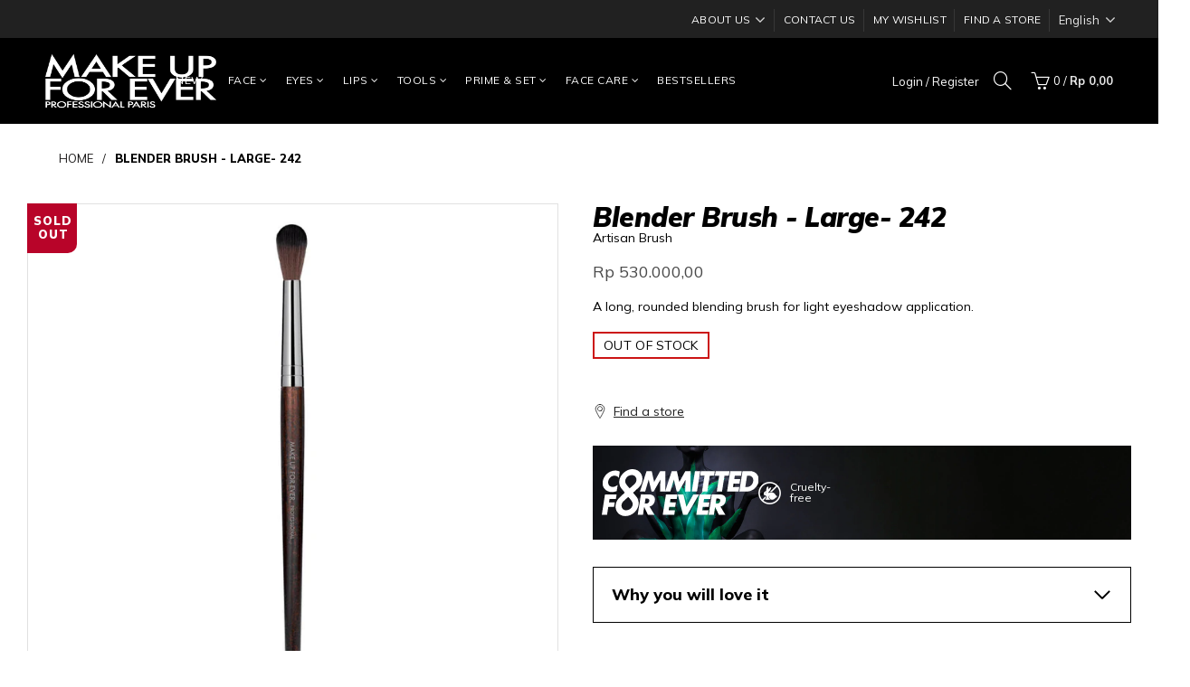

--- FILE ---
content_type: text/html; charset=utf-8
request_url: https://www.google.com/recaptcha/enterprise/anchor?ar=1&k=6LdEwsYnAAAAAL9T92sOraT4CDI-QIVuDYAGwdOy&co=aHR0cHM6Ly9tYWtldXBmb3JldmVyLmNvLmlkOjQ0Mw..&hl=en&v=PoyoqOPhxBO7pBk68S4YbpHZ&size=invisible&anchor-ms=20000&execute-ms=30000&cb=bj9a55vlgmuu
body_size: 48804
content:
<!DOCTYPE HTML><html dir="ltr" lang="en"><head><meta http-equiv="Content-Type" content="text/html; charset=UTF-8">
<meta http-equiv="X-UA-Compatible" content="IE=edge">
<title>reCAPTCHA</title>
<style type="text/css">
/* cyrillic-ext */
@font-face {
  font-family: 'Roboto';
  font-style: normal;
  font-weight: 400;
  font-stretch: 100%;
  src: url(//fonts.gstatic.com/s/roboto/v48/KFO7CnqEu92Fr1ME7kSn66aGLdTylUAMa3GUBHMdazTgWw.woff2) format('woff2');
  unicode-range: U+0460-052F, U+1C80-1C8A, U+20B4, U+2DE0-2DFF, U+A640-A69F, U+FE2E-FE2F;
}
/* cyrillic */
@font-face {
  font-family: 'Roboto';
  font-style: normal;
  font-weight: 400;
  font-stretch: 100%;
  src: url(//fonts.gstatic.com/s/roboto/v48/KFO7CnqEu92Fr1ME7kSn66aGLdTylUAMa3iUBHMdazTgWw.woff2) format('woff2');
  unicode-range: U+0301, U+0400-045F, U+0490-0491, U+04B0-04B1, U+2116;
}
/* greek-ext */
@font-face {
  font-family: 'Roboto';
  font-style: normal;
  font-weight: 400;
  font-stretch: 100%;
  src: url(//fonts.gstatic.com/s/roboto/v48/KFO7CnqEu92Fr1ME7kSn66aGLdTylUAMa3CUBHMdazTgWw.woff2) format('woff2');
  unicode-range: U+1F00-1FFF;
}
/* greek */
@font-face {
  font-family: 'Roboto';
  font-style: normal;
  font-weight: 400;
  font-stretch: 100%;
  src: url(//fonts.gstatic.com/s/roboto/v48/KFO7CnqEu92Fr1ME7kSn66aGLdTylUAMa3-UBHMdazTgWw.woff2) format('woff2');
  unicode-range: U+0370-0377, U+037A-037F, U+0384-038A, U+038C, U+038E-03A1, U+03A3-03FF;
}
/* math */
@font-face {
  font-family: 'Roboto';
  font-style: normal;
  font-weight: 400;
  font-stretch: 100%;
  src: url(//fonts.gstatic.com/s/roboto/v48/KFO7CnqEu92Fr1ME7kSn66aGLdTylUAMawCUBHMdazTgWw.woff2) format('woff2');
  unicode-range: U+0302-0303, U+0305, U+0307-0308, U+0310, U+0312, U+0315, U+031A, U+0326-0327, U+032C, U+032F-0330, U+0332-0333, U+0338, U+033A, U+0346, U+034D, U+0391-03A1, U+03A3-03A9, U+03B1-03C9, U+03D1, U+03D5-03D6, U+03F0-03F1, U+03F4-03F5, U+2016-2017, U+2034-2038, U+203C, U+2040, U+2043, U+2047, U+2050, U+2057, U+205F, U+2070-2071, U+2074-208E, U+2090-209C, U+20D0-20DC, U+20E1, U+20E5-20EF, U+2100-2112, U+2114-2115, U+2117-2121, U+2123-214F, U+2190, U+2192, U+2194-21AE, U+21B0-21E5, U+21F1-21F2, U+21F4-2211, U+2213-2214, U+2216-22FF, U+2308-230B, U+2310, U+2319, U+231C-2321, U+2336-237A, U+237C, U+2395, U+239B-23B7, U+23D0, U+23DC-23E1, U+2474-2475, U+25AF, U+25B3, U+25B7, U+25BD, U+25C1, U+25CA, U+25CC, U+25FB, U+266D-266F, U+27C0-27FF, U+2900-2AFF, U+2B0E-2B11, U+2B30-2B4C, U+2BFE, U+3030, U+FF5B, U+FF5D, U+1D400-1D7FF, U+1EE00-1EEFF;
}
/* symbols */
@font-face {
  font-family: 'Roboto';
  font-style: normal;
  font-weight: 400;
  font-stretch: 100%;
  src: url(//fonts.gstatic.com/s/roboto/v48/KFO7CnqEu92Fr1ME7kSn66aGLdTylUAMaxKUBHMdazTgWw.woff2) format('woff2');
  unicode-range: U+0001-000C, U+000E-001F, U+007F-009F, U+20DD-20E0, U+20E2-20E4, U+2150-218F, U+2190, U+2192, U+2194-2199, U+21AF, U+21E6-21F0, U+21F3, U+2218-2219, U+2299, U+22C4-22C6, U+2300-243F, U+2440-244A, U+2460-24FF, U+25A0-27BF, U+2800-28FF, U+2921-2922, U+2981, U+29BF, U+29EB, U+2B00-2BFF, U+4DC0-4DFF, U+FFF9-FFFB, U+10140-1018E, U+10190-1019C, U+101A0, U+101D0-101FD, U+102E0-102FB, U+10E60-10E7E, U+1D2C0-1D2D3, U+1D2E0-1D37F, U+1F000-1F0FF, U+1F100-1F1AD, U+1F1E6-1F1FF, U+1F30D-1F30F, U+1F315, U+1F31C, U+1F31E, U+1F320-1F32C, U+1F336, U+1F378, U+1F37D, U+1F382, U+1F393-1F39F, U+1F3A7-1F3A8, U+1F3AC-1F3AF, U+1F3C2, U+1F3C4-1F3C6, U+1F3CA-1F3CE, U+1F3D4-1F3E0, U+1F3ED, U+1F3F1-1F3F3, U+1F3F5-1F3F7, U+1F408, U+1F415, U+1F41F, U+1F426, U+1F43F, U+1F441-1F442, U+1F444, U+1F446-1F449, U+1F44C-1F44E, U+1F453, U+1F46A, U+1F47D, U+1F4A3, U+1F4B0, U+1F4B3, U+1F4B9, U+1F4BB, U+1F4BF, U+1F4C8-1F4CB, U+1F4D6, U+1F4DA, U+1F4DF, U+1F4E3-1F4E6, U+1F4EA-1F4ED, U+1F4F7, U+1F4F9-1F4FB, U+1F4FD-1F4FE, U+1F503, U+1F507-1F50B, U+1F50D, U+1F512-1F513, U+1F53E-1F54A, U+1F54F-1F5FA, U+1F610, U+1F650-1F67F, U+1F687, U+1F68D, U+1F691, U+1F694, U+1F698, U+1F6AD, U+1F6B2, U+1F6B9-1F6BA, U+1F6BC, U+1F6C6-1F6CF, U+1F6D3-1F6D7, U+1F6E0-1F6EA, U+1F6F0-1F6F3, U+1F6F7-1F6FC, U+1F700-1F7FF, U+1F800-1F80B, U+1F810-1F847, U+1F850-1F859, U+1F860-1F887, U+1F890-1F8AD, U+1F8B0-1F8BB, U+1F8C0-1F8C1, U+1F900-1F90B, U+1F93B, U+1F946, U+1F984, U+1F996, U+1F9E9, U+1FA00-1FA6F, U+1FA70-1FA7C, U+1FA80-1FA89, U+1FA8F-1FAC6, U+1FACE-1FADC, U+1FADF-1FAE9, U+1FAF0-1FAF8, U+1FB00-1FBFF;
}
/* vietnamese */
@font-face {
  font-family: 'Roboto';
  font-style: normal;
  font-weight: 400;
  font-stretch: 100%;
  src: url(//fonts.gstatic.com/s/roboto/v48/KFO7CnqEu92Fr1ME7kSn66aGLdTylUAMa3OUBHMdazTgWw.woff2) format('woff2');
  unicode-range: U+0102-0103, U+0110-0111, U+0128-0129, U+0168-0169, U+01A0-01A1, U+01AF-01B0, U+0300-0301, U+0303-0304, U+0308-0309, U+0323, U+0329, U+1EA0-1EF9, U+20AB;
}
/* latin-ext */
@font-face {
  font-family: 'Roboto';
  font-style: normal;
  font-weight: 400;
  font-stretch: 100%;
  src: url(//fonts.gstatic.com/s/roboto/v48/KFO7CnqEu92Fr1ME7kSn66aGLdTylUAMa3KUBHMdazTgWw.woff2) format('woff2');
  unicode-range: U+0100-02BA, U+02BD-02C5, U+02C7-02CC, U+02CE-02D7, U+02DD-02FF, U+0304, U+0308, U+0329, U+1D00-1DBF, U+1E00-1E9F, U+1EF2-1EFF, U+2020, U+20A0-20AB, U+20AD-20C0, U+2113, U+2C60-2C7F, U+A720-A7FF;
}
/* latin */
@font-face {
  font-family: 'Roboto';
  font-style: normal;
  font-weight: 400;
  font-stretch: 100%;
  src: url(//fonts.gstatic.com/s/roboto/v48/KFO7CnqEu92Fr1ME7kSn66aGLdTylUAMa3yUBHMdazQ.woff2) format('woff2');
  unicode-range: U+0000-00FF, U+0131, U+0152-0153, U+02BB-02BC, U+02C6, U+02DA, U+02DC, U+0304, U+0308, U+0329, U+2000-206F, U+20AC, U+2122, U+2191, U+2193, U+2212, U+2215, U+FEFF, U+FFFD;
}
/* cyrillic-ext */
@font-face {
  font-family: 'Roboto';
  font-style: normal;
  font-weight: 500;
  font-stretch: 100%;
  src: url(//fonts.gstatic.com/s/roboto/v48/KFO7CnqEu92Fr1ME7kSn66aGLdTylUAMa3GUBHMdazTgWw.woff2) format('woff2');
  unicode-range: U+0460-052F, U+1C80-1C8A, U+20B4, U+2DE0-2DFF, U+A640-A69F, U+FE2E-FE2F;
}
/* cyrillic */
@font-face {
  font-family: 'Roboto';
  font-style: normal;
  font-weight: 500;
  font-stretch: 100%;
  src: url(//fonts.gstatic.com/s/roboto/v48/KFO7CnqEu92Fr1ME7kSn66aGLdTylUAMa3iUBHMdazTgWw.woff2) format('woff2');
  unicode-range: U+0301, U+0400-045F, U+0490-0491, U+04B0-04B1, U+2116;
}
/* greek-ext */
@font-face {
  font-family: 'Roboto';
  font-style: normal;
  font-weight: 500;
  font-stretch: 100%;
  src: url(//fonts.gstatic.com/s/roboto/v48/KFO7CnqEu92Fr1ME7kSn66aGLdTylUAMa3CUBHMdazTgWw.woff2) format('woff2');
  unicode-range: U+1F00-1FFF;
}
/* greek */
@font-face {
  font-family: 'Roboto';
  font-style: normal;
  font-weight: 500;
  font-stretch: 100%;
  src: url(//fonts.gstatic.com/s/roboto/v48/KFO7CnqEu92Fr1ME7kSn66aGLdTylUAMa3-UBHMdazTgWw.woff2) format('woff2');
  unicode-range: U+0370-0377, U+037A-037F, U+0384-038A, U+038C, U+038E-03A1, U+03A3-03FF;
}
/* math */
@font-face {
  font-family: 'Roboto';
  font-style: normal;
  font-weight: 500;
  font-stretch: 100%;
  src: url(//fonts.gstatic.com/s/roboto/v48/KFO7CnqEu92Fr1ME7kSn66aGLdTylUAMawCUBHMdazTgWw.woff2) format('woff2');
  unicode-range: U+0302-0303, U+0305, U+0307-0308, U+0310, U+0312, U+0315, U+031A, U+0326-0327, U+032C, U+032F-0330, U+0332-0333, U+0338, U+033A, U+0346, U+034D, U+0391-03A1, U+03A3-03A9, U+03B1-03C9, U+03D1, U+03D5-03D6, U+03F0-03F1, U+03F4-03F5, U+2016-2017, U+2034-2038, U+203C, U+2040, U+2043, U+2047, U+2050, U+2057, U+205F, U+2070-2071, U+2074-208E, U+2090-209C, U+20D0-20DC, U+20E1, U+20E5-20EF, U+2100-2112, U+2114-2115, U+2117-2121, U+2123-214F, U+2190, U+2192, U+2194-21AE, U+21B0-21E5, U+21F1-21F2, U+21F4-2211, U+2213-2214, U+2216-22FF, U+2308-230B, U+2310, U+2319, U+231C-2321, U+2336-237A, U+237C, U+2395, U+239B-23B7, U+23D0, U+23DC-23E1, U+2474-2475, U+25AF, U+25B3, U+25B7, U+25BD, U+25C1, U+25CA, U+25CC, U+25FB, U+266D-266F, U+27C0-27FF, U+2900-2AFF, U+2B0E-2B11, U+2B30-2B4C, U+2BFE, U+3030, U+FF5B, U+FF5D, U+1D400-1D7FF, U+1EE00-1EEFF;
}
/* symbols */
@font-face {
  font-family: 'Roboto';
  font-style: normal;
  font-weight: 500;
  font-stretch: 100%;
  src: url(//fonts.gstatic.com/s/roboto/v48/KFO7CnqEu92Fr1ME7kSn66aGLdTylUAMaxKUBHMdazTgWw.woff2) format('woff2');
  unicode-range: U+0001-000C, U+000E-001F, U+007F-009F, U+20DD-20E0, U+20E2-20E4, U+2150-218F, U+2190, U+2192, U+2194-2199, U+21AF, U+21E6-21F0, U+21F3, U+2218-2219, U+2299, U+22C4-22C6, U+2300-243F, U+2440-244A, U+2460-24FF, U+25A0-27BF, U+2800-28FF, U+2921-2922, U+2981, U+29BF, U+29EB, U+2B00-2BFF, U+4DC0-4DFF, U+FFF9-FFFB, U+10140-1018E, U+10190-1019C, U+101A0, U+101D0-101FD, U+102E0-102FB, U+10E60-10E7E, U+1D2C0-1D2D3, U+1D2E0-1D37F, U+1F000-1F0FF, U+1F100-1F1AD, U+1F1E6-1F1FF, U+1F30D-1F30F, U+1F315, U+1F31C, U+1F31E, U+1F320-1F32C, U+1F336, U+1F378, U+1F37D, U+1F382, U+1F393-1F39F, U+1F3A7-1F3A8, U+1F3AC-1F3AF, U+1F3C2, U+1F3C4-1F3C6, U+1F3CA-1F3CE, U+1F3D4-1F3E0, U+1F3ED, U+1F3F1-1F3F3, U+1F3F5-1F3F7, U+1F408, U+1F415, U+1F41F, U+1F426, U+1F43F, U+1F441-1F442, U+1F444, U+1F446-1F449, U+1F44C-1F44E, U+1F453, U+1F46A, U+1F47D, U+1F4A3, U+1F4B0, U+1F4B3, U+1F4B9, U+1F4BB, U+1F4BF, U+1F4C8-1F4CB, U+1F4D6, U+1F4DA, U+1F4DF, U+1F4E3-1F4E6, U+1F4EA-1F4ED, U+1F4F7, U+1F4F9-1F4FB, U+1F4FD-1F4FE, U+1F503, U+1F507-1F50B, U+1F50D, U+1F512-1F513, U+1F53E-1F54A, U+1F54F-1F5FA, U+1F610, U+1F650-1F67F, U+1F687, U+1F68D, U+1F691, U+1F694, U+1F698, U+1F6AD, U+1F6B2, U+1F6B9-1F6BA, U+1F6BC, U+1F6C6-1F6CF, U+1F6D3-1F6D7, U+1F6E0-1F6EA, U+1F6F0-1F6F3, U+1F6F7-1F6FC, U+1F700-1F7FF, U+1F800-1F80B, U+1F810-1F847, U+1F850-1F859, U+1F860-1F887, U+1F890-1F8AD, U+1F8B0-1F8BB, U+1F8C0-1F8C1, U+1F900-1F90B, U+1F93B, U+1F946, U+1F984, U+1F996, U+1F9E9, U+1FA00-1FA6F, U+1FA70-1FA7C, U+1FA80-1FA89, U+1FA8F-1FAC6, U+1FACE-1FADC, U+1FADF-1FAE9, U+1FAF0-1FAF8, U+1FB00-1FBFF;
}
/* vietnamese */
@font-face {
  font-family: 'Roboto';
  font-style: normal;
  font-weight: 500;
  font-stretch: 100%;
  src: url(//fonts.gstatic.com/s/roboto/v48/KFO7CnqEu92Fr1ME7kSn66aGLdTylUAMa3OUBHMdazTgWw.woff2) format('woff2');
  unicode-range: U+0102-0103, U+0110-0111, U+0128-0129, U+0168-0169, U+01A0-01A1, U+01AF-01B0, U+0300-0301, U+0303-0304, U+0308-0309, U+0323, U+0329, U+1EA0-1EF9, U+20AB;
}
/* latin-ext */
@font-face {
  font-family: 'Roboto';
  font-style: normal;
  font-weight: 500;
  font-stretch: 100%;
  src: url(//fonts.gstatic.com/s/roboto/v48/KFO7CnqEu92Fr1ME7kSn66aGLdTylUAMa3KUBHMdazTgWw.woff2) format('woff2');
  unicode-range: U+0100-02BA, U+02BD-02C5, U+02C7-02CC, U+02CE-02D7, U+02DD-02FF, U+0304, U+0308, U+0329, U+1D00-1DBF, U+1E00-1E9F, U+1EF2-1EFF, U+2020, U+20A0-20AB, U+20AD-20C0, U+2113, U+2C60-2C7F, U+A720-A7FF;
}
/* latin */
@font-face {
  font-family: 'Roboto';
  font-style: normal;
  font-weight: 500;
  font-stretch: 100%;
  src: url(//fonts.gstatic.com/s/roboto/v48/KFO7CnqEu92Fr1ME7kSn66aGLdTylUAMa3yUBHMdazQ.woff2) format('woff2');
  unicode-range: U+0000-00FF, U+0131, U+0152-0153, U+02BB-02BC, U+02C6, U+02DA, U+02DC, U+0304, U+0308, U+0329, U+2000-206F, U+20AC, U+2122, U+2191, U+2193, U+2212, U+2215, U+FEFF, U+FFFD;
}
/* cyrillic-ext */
@font-face {
  font-family: 'Roboto';
  font-style: normal;
  font-weight: 900;
  font-stretch: 100%;
  src: url(//fonts.gstatic.com/s/roboto/v48/KFO7CnqEu92Fr1ME7kSn66aGLdTylUAMa3GUBHMdazTgWw.woff2) format('woff2');
  unicode-range: U+0460-052F, U+1C80-1C8A, U+20B4, U+2DE0-2DFF, U+A640-A69F, U+FE2E-FE2F;
}
/* cyrillic */
@font-face {
  font-family: 'Roboto';
  font-style: normal;
  font-weight: 900;
  font-stretch: 100%;
  src: url(//fonts.gstatic.com/s/roboto/v48/KFO7CnqEu92Fr1ME7kSn66aGLdTylUAMa3iUBHMdazTgWw.woff2) format('woff2');
  unicode-range: U+0301, U+0400-045F, U+0490-0491, U+04B0-04B1, U+2116;
}
/* greek-ext */
@font-face {
  font-family: 'Roboto';
  font-style: normal;
  font-weight: 900;
  font-stretch: 100%;
  src: url(//fonts.gstatic.com/s/roboto/v48/KFO7CnqEu92Fr1ME7kSn66aGLdTylUAMa3CUBHMdazTgWw.woff2) format('woff2');
  unicode-range: U+1F00-1FFF;
}
/* greek */
@font-face {
  font-family: 'Roboto';
  font-style: normal;
  font-weight: 900;
  font-stretch: 100%;
  src: url(//fonts.gstatic.com/s/roboto/v48/KFO7CnqEu92Fr1ME7kSn66aGLdTylUAMa3-UBHMdazTgWw.woff2) format('woff2');
  unicode-range: U+0370-0377, U+037A-037F, U+0384-038A, U+038C, U+038E-03A1, U+03A3-03FF;
}
/* math */
@font-face {
  font-family: 'Roboto';
  font-style: normal;
  font-weight: 900;
  font-stretch: 100%;
  src: url(//fonts.gstatic.com/s/roboto/v48/KFO7CnqEu92Fr1ME7kSn66aGLdTylUAMawCUBHMdazTgWw.woff2) format('woff2');
  unicode-range: U+0302-0303, U+0305, U+0307-0308, U+0310, U+0312, U+0315, U+031A, U+0326-0327, U+032C, U+032F-0330, U+0332-0333, U+0338, U+033A, U+0346, U+034D, U+0391-03A1, U+03A3-03A9, U+03B1-03C9, U+03D1, U+03D5-03D6, U+03F0-03F1, U+03F4-03F5, U+2016-2017, U+2034-2038, U+203C, U+2040, U+2043, U+2047, U+2050, U+2057, U+205F, U+2070-2071, U+2074-208E, U+2090-209C, U+20D0-20DC, U+20E1, U+20E5-20EF, U+2100-2112, U+2114-2115, U+2117-2121, U+2123-214F, U+2190, U+2192, U+2194-21AE, U+21B0-21E5, U+21F1-21F2, U+21F4-2211, U+2213-2214, U+2216-22FF, U+2308-230B, U+2310, U+2319, U+231C-2321, U+2336-237A, U+237C, U+2395, U+239B-23B7, U+23D0, U+23DC-23E1, U+2474-2475, U+25AF, U+25B3, U+25B7, U+25BD, U+25C1, U+25CA, U+25CC, U+25FB, U+266D-266F, U+27C0-27FF, U+2900-2AFF, U+2B0E-2B11, U+2B30-2B4C, U+2BFE, U+3030, U+FF5B, U+FF5D, U+1D400-1D7FF, U+1EE00-1EEFF;
}
/* symbols */
@font-face {
  font-family: 'Roboto';
  font-style: normal;
  font-weight: 900;
  font-stretch: 100%;
  src: url(//fonts.gstatic.com/s/roboto/v48/KFO7CnqEu92Fr1ME7kSn66aGLdTylUAMaxKUBHMdazTgWw.woff2) format('woff2');
  unicode-range: U+0001-000C, U+000E-001F, U+007F-009F, U+20DD-20E0, U+20E2-20E4, U+2150-218F, U+2190, U+2192, U+2194-2199, U+21AF, U+21E6-21F0, U+21F3, U+2218-2219, U+2299, U+22C4-22C6, U+2300-243F, U+2440-244A, U+2460-24FF, U+25A0-27BF, U+2800-28FF, U+2921-2922, U+2981, U+29BF, U+29EB, U+2B00-2BFF, U+4DC0-4DFF, U+FFF9-FFFB, U+10140-1018E, U+10190-1019C, U+101A0, U+101D0-101FD, U+102E0-102FB, U+10E60-10E7E, U+1D2C0-1D2D3, U+1D2E0-1D37F, U+1F000-1F0FF, U+1F100-1F1AD, U+1F1E6-1F1FF, U+1F30D-1F30F, U+1F315, U+1F31C, U+1F31E, U+1F320-1F32C, U+1F336, U+1F378, U+1F37D, U+1F382, U+1F393-1F39F, U+1F3A7-1F3A8, U+1F3AC-1F3AF, U+1F3C2, U+1F3C4-1F3C6, U+1F3CA-1F3CE, U+1F3D4-1F3E0, U+1F3ED, U+1F3F1-1F3F3, U+1F3F5-1F3F7, U+1F408, U+1F415, U+1F41F, U+1F426, U+1F43F, U+1F441-1F442, U+1F444, U+1F446-1F449, U+1F44C-1F44E, U+1F453, U+1F46A, U+1F47D, U+1F4A3, U+1F4B0, U+1F4B3, U+1F4B9, U+1F4BB, U+1F4BF, U+1F4C8-1F4CB, U+1F4D6, U+1F4DA, U+1F4DF, U+1F4E3-1F4E6, U+1F4EA-1F4ED, U+1F4F7, U+1F4F9-1F4FB, U+1F4FD-1F4FE, U+1F503, U+1F507-1F50B, U+1F50D, U+1F512-1F513, U+1F53E-1F54A, U+1F54F-1F5FA, U+1F610, U+1F650-1F67F, U+1F687, U+1F68D, U+1F691, U+1F694, U+1F698, U+1F6AD, U+1F6B2, U+1F6B9-1F6BA, U+1F6BC, U+1F6C6-1F6CF, U+1F6D3-1F6D7, U+1F6E0-1F6EA, U+1F6F0-1F6F3, U+1F6F7-1F6FC, U+1F700-1F7FF, U+1F800-1F80B, U+1F810-1F847, U+1F850-1F859, U+1F860-1F887, U+1F890-1F8AD, U+1F8B0-1F8BB, U+1F8C0-1F8C1, U+1F900-1F90B, U+1F93B, U+1F946, U+1F984, U+1F996, U+1F9E9, U+1FA00-1FA6F, U+1FA70-1FA7C, U+1FA80-1FA89, U+1FA8F-1FAC6, U+1FACE-1FADC, U+1FADF-1FAE9, U+1FAF0-1FAF8, U+1FB00-1FBFF;
}
/* vietnamese */
@font-face {
  font-family: 'Roboto';
  font-style: normal;
  font-weight: 900;
  font-stretch: 100%;
  src: url(//fonts.gstatic.com/s/roboto/v48/KFO7CnqEu92Fr1ME7kSn66aGLdTylUAMa3OUBHMdazTgWw.woff2) format('woff2');
  unicode-range: U+0102-0103, U+0110-0111, U+0128-0129, U+0168-0169, U+01A0-01A1, U+01AF-01B0, U+0300-0301, U+0303-0304, U+0308-0309, U+0323, U+0329, U+1EA0-1EF9, U+20AB;
}
/* latin-ext */
@font-face {
  font-family: 'Roboto';
  font-style: normal;
  font-weight: 900;
  font-stretch: 100%;
  src: url(//fonts.gstatic.com/s/roboto/v48/KFO7CnqEu92Fr1ME7kSn66aGLdTylUAMa3KUBHMdazTgWw.woff2) format('woff2');
  unicode-range: U+0100-02BA, U+02BD-02C5, U+02C7-02CC, U+02CE-02D7, U+02DD-02FF, U+0304, U+0308, U+0329, U+1D00-1DBF, U+1E00-1E9F, U+1EF2-1EFF, U+2020, U+20A0-20AB, U+20AD-20C0, U+2113, U+2C60-2C7F, U+A720-A7FF;
}
/* latin */
@font-face {
  font-family: 'Roboto';
  font-style: normal;
  font-weight: 900;
  font-stretch: 100%;
  src: url(//fonts.gstatic.com/s/roboto/v48/KFO7CnqEu92Fr1ME7kSn66aGLdTylUAMa3yUBHMdazQ.woff2) format('woff2');
  unicode-range: U+0000-00FF, U+0131, U+0152-0153, U+02BB-02BC, U+02C6, U+02DA, U+02DC, U+0304, U+0308, U+0329, U+2000-206F, U+20AC, U+2122, U+2191, U+2193, U+2212, U+2215, U+FEFF, U+FFFD;
}

</style>
<link rel="stylesheet" type="text/css" href="https://www.gstatic.com/recaptcha/releases/PoyoqOPhxBO7pBk68S4YbpHZ/styles__ltr.css">
<script nonce="Uw6nqTzPaZrVZL9lbSuufw" type="text/javascript">window['__recaptcha_api'] = 'https://www.google.com/recaptcha/enterprise/';</script>
<script type="text/javascript" src="https://www.gstatic.com/recaptcha/releases/PoyoqOPhxBO7pBk68S4YbpHZ/recaptcha__en.js" nonce="Uw6nqTzPaZrVZL9lbSuufw">
      
    </script></head>
<body><div id="rc-anchor-alert" class="rc-anchor-alert"></div>
<input type="hidden" id="recaptcha-token" value="[base64]">
<script type="text/javascript" nonce="Uw6nqTzPaZrVZL9lbSuufw">
      recaptcha.anchor.Main.init("[\x22ainput\x22,[\x22bgdata\x22,\x22\x22,\[base64]/[base64]/UltIKytdPWE6KGE8MjA0OD9SW0grK109YT4+NnwxOTI6KChhJjY0NTEyKT09NTUyOTYmJnErMTxoLmxlbmd0aCYmKGguY2hhckNvZGVBdChxKzEpJjY0NTEyKT09NTYzMjA/[base64]/MjU1OlI/[base64]/[base64]/[base64]/[base64]/[base64]/[base64]/[base64]/[base64]/[base64]/[base64]\x22,\[base64]\\u003d\x22,\x22w4tzV8ODRV/CnMKoKHtZM8OWJHLDrcObdyLCh8KAw5vDlcOzMMKLLMKLWWV4FA3DvcK1Ni3CkMKBw6/[base64]/[base64]/CmVXCr8KNOyYVRTAswrHCvVDDm3vCuTPCoMKLw7IEwooew7ROUklAbBDChmA1wqM/[base64]/CqhkNI13Ch3zCrsKjw4DCtULDpHkmdwwCKMKywqFhwrnDu8K5wovDv0nCqy0KwosXc8KGwqXDj8KTw5DCsBU/woxHOcKpwpPCh8OpSm4hwpAkAMOydsK0w7I4azHDol4dw73Cl8KYc34PbmXCq8KqFcOfwrDDlcKnN8Ksw5c0O8OgaijDu1HDiMKLQMOSw43CnMKIwp1CXCkFw7ZOfT/DjMOrw61VIzfDrDDCssK9wo9BSCsLw6jCgR8qwow+OSHDvsOLw5vCkFJlw71twpLCiCnDvT5ww6LDizvDh8KGw7IgYsKuwq3DiV7CkG/Dr8KgwqAkYn8Dw50zwrkNe8OZLcOJwrTCohTCkWvCoMKrVCpiT8KxwqTCr8OSwqDDq8KKHiwUZSrDlSfDocK9XX82fcKxd8OMw4zDmsOeA8K0w7YHRsKowr1LLsOZw6fDhzp4w4/DvsK+Z8Ohw7E4wrRkw5nCucOlV8KdwrBQw43DvMOaCU/DgHNiw4TCm8OXfj/[base64]/[base64]/w64QK8OKw7kkwpPDmS3CuVfCjCfDo8K1DMKLwofCsz/DkMOSw6/ClFR6asKQAMKmwprDr0PDpMO4V8KTw5bDk8KiKlcGwrfCu3nDqhLDt2tgbcO8dXYtYcKVw4LCqcKITVnDoiTDpCjDr8Kcwqh6w5MaUcOew6jDkMOyw6g/wr45XsKXNEo7wpoTdBvDiMOGaMK4w7zDlF8ZQSfDhA3DtMOOw5/CvMO5worDtzM4woDDgULDlMK0w7AJw7nCrAFVdsK3EsKqw77CqcOgKxTCg2dKw4zDocOKwrJAw4nDjHfDlsKDXC85DQ4YVS4/[base64]/MFs6PAvDgWnCughSwoZGGMOVS2pTfcOSwpzCoFhywotEwprCui5gw7TDl2g9QTHCt8O/wrkXbMOzw7vCg8OtwpZfB0TDgFk/JTYdDcO0B314dn7ClMOtYxFVPXBnw5XCh8Oxwq/Cm8OJUVUtCsK4wrk1wp42w6fDm8KOKD7DgzNMa8OdbjbCpcKWADPDhMOrDMKYw49ywrDDtD3DnU/CmTLCkFHCsF/DmsKUGwYqw68lw7UgJsKdcsKoGxgJIyjCmGLDhzHCkSvDh3jDr8O0woRZwrPCiMKLPmrDpwzCrcKWAADCtUTCq8K4w6s6BsKvHWw5w7vCrFHDjQ7DicK/XcOZwoPCvycEanrCnDHDrybCjCAodTfCl8OOwqIXw6zDjMOlZjfClSBDDEbDo8K+wrzCsWDDksOVIwnDpcKIIGFPw4Vgw7/[base64]/DrcKjIy1yLMKZZMKVwqdbdw/[base64]/CocOFw7PCsMKHMsKdwoPDmMKvbhhdYFBSMkUXwqs2VTI2D0EZU8KlHcOzGW3DkcOBHiIPw7zDnBTDoMKpG8OYEcOMwovCjE0mYy5iw5ZrBMKuw6gGD8Ozw5/Dl2jClgECwqfDiE4Fw7d3K39xw6XCk8OyLUDDlMKdMcOJd8Krb8Osw5vCjnbDssKNGMOuBm/DhwHDn8OEw47Cqwxob8KSwqYuI2xvO0nClkAbb8Kdw4xnwptBT2XCgkTClXE9w5Npw7jDmMOBwqzDosO8PAx8wpYVUsKAanAzVxzCrkpLdS59woE2I2UUQFJYYVZUKjMWw6kyBUfCscOOTsOqw73DnzjDvcOmP8OsfjVawr/DmcKFbDwBw680VMOGw5zCiVDDvsKyWTLCjsKJw4bDpMOEw58ew4vDm8OefX5Mwp/ClW7CizbCuW0TeikeTiYZwoXChsONwogzw6nDqcKXfVjDhcKzQxfCk3LDgzHCrR5kwr4/w4bCtUlPw6LDsENOE3zDvzE4ARbDhQMmwr3Cr8OZFsKOwqrCvcK0b8K5ZsKhwrljw7M3w7XDmxDDsyMpwqTCqg9Lwo7CuQnDqcOIN8Kgf0k2RsOUJjtbwrHCgsO0wr5bQ8K8BWTCqAHCiDzCjcKQERNZcsOkw6/CkwLCosKiwqHDskl2emPCpcOSw6vCm8ORwpvDuBFAwrrDtsOxwrZGw4Yqw4EpQVAkw6fDncKOAxjCnsOFQT/Dr1jDgsOwIRcwwqVfwpgYw7pvw5XDlTUHw7csFMOZw6sawr3CjgdSB8O0wr/Dp8O+DcKrbhdKSi88aTXDjMORRMOOT8OWw4AvbsO1WcO1Z8KNLsKFwo7CoifDjEZCfFvDtMKrfyHCmcK3w5nDk8KGRRDDhsKqVz5jSQ7DgEFvwpPCm8KoRcOUC8Ocw47DpS7CkXN/wrzDrsOrOw7DjAI9QBbCjl0lJRRya27CtENUwqYwwolZRhZSwotTKMKuX8KkNsOywp/Du8Kwwq3CinnCgghDw559w5AHBgnCnlDCpX5rPsOKw7kwdlzCisOPQcKWKsKpacKGEMOlw6HDj27Co33Dk3NwP8KaZMKDEcOHw45SDwJow7hxTzpQY8OceRY9MsKPOm84w7PCiRMcZw4XDMKhwp0iSiHCqMO7FMKHwoXDnDRVccOhw7BkUcOZfEVNwrgRMS/CnsKONMOiwojDvwnDqBccw7kuQ8K8wrPCo09zQsOlwqZKDMOXwpp8w7jDj8KlGSHCqsK/RlvDjzcXw6lsXcKVVsKlJMKvwpNqw7fCvTpOw6Efw687w7I0wqlrXMKaG1FFwq9/[base64]/CtMK6wr4ZeMOAwovDiA/CscOnwq/DuMO4GnVqOxLDiRHCvg4iUMKvHAjCt8Oyw6kXaTcHwqnDu8KLRTDDp1lnw7bCvCpqTMKLZMOAw4tqwohuTw5LwrjCoy/CjMOBB2k6eRoGfmrCjsOnER7DsyzCoWcPXcO8w7/CnsK3GjxKwrE3woPCkSoZXWHCrzE1wqF8wr1LXWMbF8OcwofCqcOKwp1Qw5zDicKqLGfClcOhwpRgwrjCi2jCi8OjRgHCtcKdw5Z8w5wWwrjCnMK+wpsbw4bCvGXDmMOzwq9BbwTCksK5UW/DjHIaRm/CtMO8CMKWZMOjwohgW8OEwoFTHjUkFQbCk10bEgcHw6ViTkExDDQvTTo7w5Vtw6IOwpsSwonCvTYTw48iw61QH8O3w5kJIMKyHcOuw5Z/[base64]/[base64]/Cj0fDisKBw6fDhsKYTcKQYsO5w4gYAsOrAcKUf2DDksKnw7fDg2vCqcKUwoNKwqfCp8KZw5/Ckkl3wqvDhcOcG8OCdcOHH8OdO8OUwr5Lw53CpsKGw5vChcOiw5nDh8OmS8K2wpcQw6hKRcKbw69+w5/Dky4vHE8RwqEAw7liV1pEYcO7w4XCvcKZw7vDmjXDpwhnLMOYaMKBV8OKw5XDm8OWSxbCoDFRFWjDpcOoDcKtOFo0LMO3BFbDlsO8GsK+wqXDs8OBH8KFw7DDgVrDjTTClEHCpMKDw4nDisOjJVMYXmwIF0/CgsKEwr/[base64]/Cs8Kjw7Frwrozw7TCq8OIwqDCumsMw6txw7QcTMOwWsOKHWkMPcKEwrjCmwxfK17Dr8OULD5becOHCEA9w6hoU2rCgMKPCcKUBhfDmFDDrmAFN8KLwr84eVYrAV/CocO+J1/DjMOzwoZeesKpw5PDj8KOaMOSRcOMwoHCgMOGw43CmwpUwqbCtsKhVMOgX8KWfcOyO23CrTbDtMOqLsKSBxYvw51Dw63CkBXDm1MeW8KwGnHDnEo/wpxvFULDlnzCsk7Cj2bDlsONw7rDmcK3woHChz7Dj1HClMOLwrVwYsKrwpkZwrLCrkFpw5tNCRjDsVzDisKjw743AEzCoDLDh8K0FU3DmHQoI3sAwpcbL8K+w6nCusKuQMK/[base64]/wrbCu8KjBMOaCQBYejEoclYBfMOodcK8worCssKJwqwIw7vCusOJwoJgb8OyRMOSVsOxw5shw6fCqMOswrrDssOAwr0GJ2fDvlPDn8O1VnnCkcKXw77DoRbDgULCucK0wqNofcOTd8O+w5vChzvDohJ7wqvChMKSacOdw6DDvcO5w5RLGsO/w7bDr8OKbcKKw4BPdsKsQRrDh8O/w4DDhjI2w4vCs8KvOWfCqSXDssKYw4tZw5cnNMKUw5t2YcOAJzXCncKHMBLCs1DDqShlSMO8SGfDjAPCqRTCh1/CmHrCh14KEMKvasKSw57CmcKNwqDCnx3Cn0fDv2vCkMKXwpoYLi/CtiTDhgvDtcK8R8OXwrZKwp0BdMKlXlctw6tGWHRUwo3CtMKnJcKMERzDvFbCqMOXw7PCgClOwqnDnnTDt1gjIlfDgmkCIR/DlMK0UsO5w6Y/w7Elw5M5MQtnBkfCtcKww5TDpz9Vw4LDsSTDmRXCosKSwp1KdFwyWcOMw53DtcK/asOSw7x2woAZw4JwPMKgwoxvw4MRwqFsLMOwOSJadcKow78Vwq3Dm8Odwrxww6XDiQDDjiXCucOMCl5iAMK7NcK6IUAqw5FfwrZ6w4kfwr40wqDCnybDrMObMMKMw7paw5HCoMKdSMKNw4jDviVQbgzDqx/Cg8K1A8KLVcOyKCsPw688w5PDkHAbwqPDmEVsTcKqS3nDqsOLF8OUOGJaG8Kbw6kyw6Zgw6bDsT/Cggs9w5xqUV7DkMK/w7TDocKLw5s+LApdw6xiwr/Cu8OawooLw7AOwpbCqG4Aw4JUwoxAw5k2w6Nqw4LCpMOtOnjCpSZAwrt/al4AwrrCh8O3KMKdAULDnsKHWcKmwp3DkcKRc8Kmw7rDn8OewrJfwoAdFsK7wpUPwpUnQVIBUS17I8KNP0XDusKdKsO7MsKTwrJVw7FrYjoFWMOcwo3Dk3AlJcKfw7rCtsOKwqrDhDtvwrLCnFcQwqs6w4NAw6/DocOww68UdMKxYVUSSjzCuCx2w6t0fFEuw6jCgcKKw4zCnkU7w57Dt8O8KjrCscO1wqbDv8OrwonDqlHCo8KsCcO1PcKFw4nCs8K2w6fDisKew4/DlcOIwplvOlIvwoPDim7ClQhxZcK3esOnwrrClMO/w6Y2woDCu8KDw4EjYihNKQZCwrtBw6bDu8OBRMKgHRTCtcKlwrXDncOZCMOgXsOcMMO2fsOmSDjDoQrChyPDl3TClMOEaCLDrnLCiMO+w5Mxw4/DjDdzwrzDjsO8ZsKEeEBKV2Mzw61NdsKuw7vDp1Bbc8Kpwp0iw7MhTXnChVscK2I7PTbCqn9rbz/Dmg7DpFpDwpzCiWp/w7TCqsKcVmZbwqPDv8Oqw598wrRow7JMDcOywrLCtHHDtGfDuSJIw4DDoT3DusKBwq1JwqEPfcOhwoDCgsObw4ZIw7kDwoXDlgXCozN0ag/CncOKw5nClMK7NsOdw6HDvHPDmMOwdsKyOXE7w5LDscOXMXIQbMKdACw0wqxkwootwoIbfsOmC3bCgcKSw7o8ZMKKRg4vw4MKwpzCvx1xYcOUUEvCo8KtGkHCk8OgOhx1wpFWw6U4V8Kuw67CusOHGsODbw87w6rDu8O9w48SKsKkwoo+w7nDjGR/QMO/ZC7CisONTw/DqkfCiFvDsMK7wqfDusKqFnrDk8O9HwlGwpM+L2d+w4EtEjjCtx3DtRgKNcOXUcKuw4nDmEnDmcOzw5DDlnrCsHDCtnrClMK0wpJAw7EfD2oRJMKZwqvCvSnCrcOwwpnCpyR2NE97bTLDhnV6w7PDnApMwrZEJwfChsKbw4DDtcObTz/ChA/[base64]/AMO3Ok9RSGJDwpMmOATCjQnDoMOMdWvDg8OEwobDmsKqKSIEwoTCq8ORw53Cm3LCiiY2Tx5sGMKqK8OlDcOhfMKuwrQxwr/[base64]/[base64]/Cn8OKw454I8OeMMKxwrd8w4NQS2XCqMOwHMK8LBpTw4fDoVF3w6l0Sm3DmRxkw79jwrZ6woZRTzzDny/[base64]/Cp8Kew69rwpPClMOawqEOMhzCoMKGTQwbw7/ClRBkw6LDijh9eWk4w6FCwqlGRMOaGWvCrQrDh8OfwrnDtgVXw5jDvMKQw5rCnsORasOZeWTCk8KOwoLCp8Kbw4NCwrPDnj4SL14twoLDmMK5P0NiS8K8w75WK1/DscONTUvCpkgTwqccwod5w4RUFws2w5zDq8K6VC7DvA1uwoTCvQgsDsKQw7rCo8Ksw4J6w6YuU8ODGEjCvD/[base64]/Dum/CgWQXw5XCgXXCu8OLAwIwGgcaaELDrmFXwpjDskHDpsOIw4/DrCnDusO5WcKwwofCi8OtGMOVDR/DrTcKVcOWWmTDg8OsTsKeP8K0w4TCpMK5wp4AwqLCjmDCtBdbVFtCX0TDrgPDhcOkW8Kfw5/CgsOjwqPDlcO6w4Z9U2NIGR5wG2JcO8KHwr/CoRLCnk4YwpQ4w5PDhcKNw646w67CsMKMVRQww640RcKfdRnDvsOeJsK7UTNXw7DDmA/DtsO/cGM1FMOtwqnDlTsNwpzDpcKiwp59w47CgSwnP8KITsOhPGLDmcKsWFNAwoIfXMOkAlzDmCV1wrgYwrQcwqdjbljCnQ3Ci0DDiyXDq2rDnMOvEid1fQY8wqHDuGE3w7rCvcOew70UwprCusOhZF8yw6xswrMIVcKnH1DDl2jDj8K5YHFMIk/[base64]/[base64]/CosK6ZG5ywoNwa2hQwo/DhyDDgUY0HcO3Gk3Cv2zDlsKfwpbDkwAcwpPCuMKrwqt3acKzwp3CnTfCmU3CnwYYwqjCrjLDu0pXGMOtNsOowozDvzrCnQvDn8Kfw7wVwol+XsO+woYnw7AvSsKlwr0SIMOYU0JBAsO7J8OHexpNw702wqTCr8OCw6t/w7DChgPDsQ5gRD7Cr2LDtcKWw6p2woXDvTTChjAlwpHCmcOew7fCkS4bwpXDglrDicKiBsKCwrPDn8K9wo/DoFMSwqwCwp3CkMOeMMKqwpTDvh0cCwxza8OzwoVsRiUAwolcT8Kzw4/Cp8OpM1XDiMKFesKcQsKGN3QswpLCj8KScTPCpcKpK07CssKcZsKIwqwZfyfCrsOjwpXCl8OwV8K3w606w654KCU7FXl7w43Ci8OPe1xvBcOWw7fCmcKowo5ewonDoHAyPcK6w75OLF7CkMKvw7rDo1fDgx/[base64]/NsK9Fi3CusK0SMOtw49Nw5vDqAkzwppaMHfDu09Jw6AuZRN6SVzCk8KywqDDvcO+ZSxZwpfClUM5aMO4HxdCw7BzwonCl0/CiEzDo2zCmsOrwo9Rw7oMwprCsMK8GsOeaibClcKewoQ5wphWw5Vdw4llw6oMw4N3w5okcgB3w797NVFKTirCimQtw77DicKSw4rCp8KzSsOxCcO2w5xvwodSdW/CkisVPEQCwojDplYOw6zDjsK7w58wWX4BwpPCucOifXDChMKtBcKSBB/DgWs+HjbCm8OVaHh/YMKqPWXDqcK3CMKyZAHDnHYaw5vDocOYHcORwrbDpArClMKMQEnCgmtmw7piwqMWwp5UXcKWC3M0USQ/w6UMNy3DpsKeRMKFwrTDncKqwrwIGiPDtnvDoF0mIgXDsMKcPMKHwoEJfcKvG8K2Q8Khwr0TDQoXUDvCocKEw79rwp3DgsKjwqApw7Zkw65iNMKJw6EGCsKVw6IzKG/[base64]/CiTLDjlnDlnrDvMOjwrbDuMOTwp4/KsO3CjgCR30TOiHCnlzDlmvCjgXDnSU4XcKIBsK3w7fCpyPDoSHDrMKNe0PDkMOwK8KYwrHCm8K6CcO/E8KXwp5HHXRww4HDqlbDq8Okw4TCu27CsGjDtHIbw6/[base64]/CrsKfYzlhwrjDr8KCci4mLMOsB303w59Cw7lyasOLw6HClAIOw5Yra3PDv2LDsMOew5QAD8OJTsOlwqcLYALDmMK2woTDmcK/w5rCu8KtXTHCtMKjNcOzw488XnlaPVHCvMOKw7HDrsKjw4HCkhtxXWV5Y1XChMK7D8K1ZMKqw4XCiMKEwoV0K8OFd8KCwpHDpsOmwo/CnngyMcKVNkwxFsKKw580T8KcUMKmw7/CvcKhSCRVNWvDrsOKaMKVElUdRGXDssOcPE13Dks4woJcw40pI8O6wrJDw6jDt347YkDCnMO4w7k9w6dZeQkewpLCscKfC8OgdivCkMOzw67Cq8KUw6TDiMK0wq/CgjDDv8KYw4Y7woTCtcOgVVDCrHhgWsKuw4nDtcONwopfw5tBQ8Kmw7J3McKlGcOOw4zCvT0XwrzDlMOHdcKYwp5OGXY8wq9Hw5fChcO0wqPCsDbCtcO9bwLDssOvwo/DsV8sw4lMwpZVVMKMw746wrTCuVowQiZJwq7DnFrDons3woF/wqrDr8K1M8KJwpUNw4BIe8OBw6BHwo5rw7PClmjDjMK+w5QBS3lJw6s0OkfDsj3Cl1UAdQVjwqUQQX52w5BlOMOBWMK1woXDjGnDi8Kuwo3DvsKuwpx7LQjChkA0w7UcMcKFw5jCvEMgHTnCq8OlNcOQAFcKwp/CqwzCgXdHwrAdw5vCmsOCahp3Jgx+bcODA8K1d8KZwpzCh8Oowrwgwpsle0vChsOLBCkHwoPDrMKEaiAvY8KQNnPCrk43w6gMPsOmwqxRwrxoInJ8DAAlw6kJKMKLw7HDqCdOfBPCtsKfZH3CkMOrw5FyGxVKFkjCiUbDsMKOw5/[base64]/wrpnwrjCl2PCgC/DnsOMGAjCuwLCt8OwIFfDi8Oww6/Cl05PIcORYirClcKubcOwJ8K5wpUuw4JowqfCrsOiwrTDlsKNw5k6w4/Ck8Kqw6zCtnbCpwRgDnl8UxsFw5FSecK4wqdWwrzClHwhXCvDkVguwqYSw5N0wrfDuQzDnCgew6PCsWUcwpvDnDvDsUpHwqh9w4Uxw6AfQEnCu8KnVMOKwpbDs8OjwoJNwoxUVk8JcRozUgrCpkdAJcOMw7bCnSAgAQ/Diy0lZsKOw6zDmcKIcMOKw6Jlw60jwp/Cqh9tw5N0fRNmcBpWMcOUFcOTwqsiwobDqMK3wr1WDMKjw71kCsO2wokaIDoEwotMw6bDp8OZPcOEwrzDicOHw7/CmcOHY1puNX7Clh1cM8OSw43DgCzClAbDjjHDqMOlwqUCfDjDhl7Cq8KzRMOdwoASw7kcwqfCpsOFwoMwVSfCqkxmVgtfwpHDvcK7VcOnw5DCq30KwqM6QD/DvMOQA8O9C8OsOcKWwrvCgjIIw6TCosOpw693wpDDul/[base64]/Cq3jDgynDscO8w5fDpU8gw4vDi8KfwqPDnF3CsMKJw5vDmsObXcKRPhEzJcOEYGp8NnoDw4R8w6TDnBvChDjDtsOOEzzDiz/CvMOnFsKBwrzCtsKqw68hw4/[base64]/[base64]/bMK7w7nClivCqjrCn8OlZMKkwp/Cm2nCmcKSJ8KWwp0HEgcGY8Ouw4NpAQnDn8OjCsKiw6LDv08zQAPCkzkuwoF5w7zDtC3CsTsBwr7DjsK/[base64]/CrFbCpUHDiMKhJibDvcOtWcKAw5rDhWlOJXHCocKLPV7CulVpw6fDusOrUG3Dn8Kaw5wfwqofP8K1NcKyenbCg1LCpzURwodzbGvDv8Kuw5/ChMOPw63Ch8OZwp4bwodOwrvClcKdwrTCgMO3wqIIw5rCuhXChXAgw6fDrMKhw5jDm8OowqfDssKzDEvCvMKxfmsuCMKzIcKOKCfCgMKrw51vw5/CocOIwrvDmDF9TMOJP8KiwqvCscKBFhLCoDF1w4PDncKYwoTDr8KMwrkjw74hwpzDp8KRw4/CkMKdWcKwXDzCjMKpC8K8D0PDo8KvTW3ChMOaGnLDhcKjPcO/asOHw48hw6gLw6c1wprDoTLCgsOMVsKowqzDsQbDnzwSIifCk2c+WXLCvTjCvgzDkCLDmMKRw4tHw5bCrsO4wpwvw4ALVGkhwq4XFMO7SMOpOsKfwq0Rw6VXw5DDkxHDjMKAV8K/w4jCl8O2w41AeEjCnz7ChcOwwpTDswkgZitxwpZtSsK9w7JpTsOQwoNTw7p5Z8OcLFRxwr3DjMK2FsOsw5Z5bzjCryDClUPCozUgBjTCu1DCmcOoUV9bwpM5w4TDmBhvSGQyZsKqQHrDhcOrPsKcwqlVGsOnw4gKwr/[base64]/J8KFTmd/w6QHCMOyw7XDvSvCn8OSThgSdBo9w7vCnlR5w73DrgJ0QsK5wotUSsOWw5jDogzDl8O3wofDn35DJgLDh8KybF/DoSx3LT7DpsO4wpXCnMOzwpfCtm7CrMKaJDfChMK9wqwEw6XDiGhYw78jFMO4ZsK9woHCvcK5Rnk4w7PChjhPLGNgPsOAw6p2MMKGwqnCmwnDsgV4KsKRPiLDosO8woTDtsOswq/CuHsBJhktR3snG8Khw5ZkQ3jDisK/A8KaeAzCjQjDoRvCscOnw5bCijPDr8KVwpvCrMOnDMOnEsOocmHCq3h5Q8O8w43DhMKOwrfDm8Kjw5Urwrptw7zDlsK6WsK6w4zCmwrCisKcYk/Ds8O6wroRGhvCuMKoBsOkBcK/w5vCmMKvbjnCinzCnMKbw70LwpVrw5VVOmt+JRVcwoHCjRLDkg9gaSwXwpdxcyZ+OsK8PSBfw451TThZwo0HTcKzSMKXVhvDgDzDvMKhw6PCrX/CnsOjJUkJHn7CssKUw7PDrcK/HcO4IMOew4zDrVnDqMK4U1LCusKIG8Ouw6DDusO4R0bCuHXDomXDiMO0XMKwTsO2XsOMwqcmDcOlwo/CjMOqHwfCnTVlwofCmUllwqpWw47Dv8K8w6ooI8OGw4fDnFDDklzDn8KqCm5lX8OVw4/DrcKEPTBLw6rCp8KQwph6E8Onw6nDoXB4w6rDhScowqrDsRI9wrNLM8KiwrACw6lnTMOHQ1/CpA1hT8KBwpjCocOLw7jCssONw41iQBvCksOXwrvCvxhLdsO2w6Jna8Olw6tRQsO7w4TDnU5Ew6VrwpbCvX1AbcOmw6vDqMO0A8Khwp3DiMKOY8OzwozCtzdKHU0hS3jCn8KowrBHF8O6EhsKw6LDqWzDixHDvgAmT8Kbw5szdMKqwoU/[base64]/Cj8OXNwjDunTDswtCJAvCtMO6w6g/[base64]/Cj8K5wpbCjMK3R8OgRMK3w4fClMK8woDDrTHClMORw57CisKzBWkGwqbCqcOxw7/DuStjw5fDnsKRw4TCqA0Ow6EQAMK1VxrCjMO9w5oua8OTIH7DjHplOGx1f8Ksw7QGKQHDq1HCmDpADUxcZx/DqsOJwoTClV/Chj0sQQ1RwoksUlw8wqvCkcKhwrRBw45Tw5/DuMKdwrEMw6sewqbDjS/CkhzCgMKawrXDggbClWjDtMKDwoQxwqsfwoZDacOnw47DpjNaBsKcw6A9LsORJMOLMcKXdjYsAcKLE8KeS08PFUdJw443wpjDgGtkNsKhC1MRwrtwPQXCgDbDr8OSwoQXwr7CrsKGwoPDoGDDhHI4woAHb8Ovw55twqLDnMONMcKAw7zCoRI8w7AYGsOUw6kISlU/w4vDusKlLMONwoMaambCv8OEbsK5w7jCjsOkw7ldD8OMwrDCpsO7XcKCcDrCvsO/wonCrBPDqTTCj8KwwoHCo8OzX8OpwrLCh8OSLnDCvWbDmQXDrMO6wqduw5vDlSYAwopMwox+OsKuwrXDuyPDl8KKZMKGGnhyTcKUPSXCsMOPHxltKMKDDMK+w5BgwrfCsQ1+NsOEwq9wRiHDoMOlw5rDpcK0wrZcw5bCnHoabsKbw7Q/VxLDtMK4QMKrw7nDnMK+ZcOVTcK6wqFWbz0ow4fDgi1VUsO7wrzDrX0WJMOtwqozw5RdIi4sw6xrNDVJwqgvwpVkSzZAw43DqcOywqc8wp5HNl/DpsKAMibDmsKpCMKAw4HDpDpSRcKewqEcwpoIw7Y3wogrbmfDqxrDs8OpDMOmw4o/TMKKwpPDk8KFwqgPw71RTmdJwqvDqMKlWzZHdB7DmcOHw58+w5YYB3kvw57CrcOwwqzDm2zDvMOowq0pAcKOTlMgNQFjwpPDinPCgMK7Q8OhwogNw699w6ldUELCh0ZXCkN2RHjCmwDDvcOWwpwFwoXCrcOPRMKTw4Mrw43DjHzDrQPDkgYsR316KcKnBGd9wq/CqkhDGsOxw4BlakfDqiJvw48Zw6ZvaQbDmyUww77DuMKcwoFJMMOQwp0weizDrXBdJ0Z5wqDCrsOnZ3wpw5rDtcKzwpXDuMOrA8KPw7jDvcOrwo4hw7TCgcKtw7dvwqPDqMOKw6XDukFlw5HCtUrCmMKgKhvCqSDDjU/ClgF+VsKqNUzCrE1+wpo1w5ltwobCtX1MwoMDwrDCgMKdw5kYwozDo8KyDB1tOMKOVcOzFsKowr3CoFXCnwbCgSQ1wpXChE/DhGdXTcKHw5jCv8Krw7zCv8O3w4DDr8OlXMKdwo3DqXnDrBLDnsOvVMKLGcKpJANJw4DClzTCtcOHS8OBfMKPYHYrUsO4fMOBQlbDnSRTbMKMw5XDiMKvw6fCu3Rfw6s7w6F8w65jwrvDliHDsC1Sw47CgBXCqcOIUCp/w41sw646woEsHcOzwqpzO8OuwrDCm8KvWsKUQi9Zw6jCl8KbPUJXOnbCqsKfw5XCgyrDrR7CtsKSHG7DlMOrw5TDsBAWWcOAwrM/ZyMIRsOJwrTDpzTDt1k5wolfZsKlQBpMwqvCuMO/[base64]/AnJ0DAbDrsOwH31QwqnCosKldMKYTEnCnDfCjzRBTyDCvsOfV8KDW8KDwpPDi0TClxB8w7vDpAvCvMK/wqpmbsOQw6xqwolswr3DssOLwrHDjMKnG8OPMxctXcKSLVwHZcKRw5LDvx7CrMOtwpXCvsOFFjrCvgwYb8O7PQnCm8O4I8OPayDDpcOSY8KFH8KuwrDCvwNYw6Row4bDhMO2w49rSD/CgcKtw6IGTiZXw7hxNcOAEwrCtcOBcV59w6HCokgOHsKHYnTDucO4wpbCpA3CoRfCt8Ohw6bDvUIrSsKmQ0HCk3PDu8Kcw5Rrwq7CvsOkw6ssDnvCny1ewo5dDMObRGRocsK0wqJ2UMOxwqLDt8O/P0HCp8Kiw6TCpD7DpcK8w4jCncKUw5sxwpJSZ18Ow4rCnxNZXMKWw6XCisO1TMK/[base64]/[base64]/PMK7E8K6fsOpwrRTGBvCo2bDncKcBcKIEz3Dt3ckEnJzwrs+w4rDqcOkw7xTB8KNwoVXw6bDhztTw5LCpzHDqcOMRBhNw70lLVBZwq/ClnnDmMKoH8K9aiM3XsOZwpDCnSTCp8OZacKbwqDDp2HDvBJ/ccKSIzPCq8K+woY4wpTDjlfDiU9ew7FWcArDtsOAMMODwoLCmTALcnZwf8KKJcK/IBvDrsOKHcKswpdKUcK9woN0NcKkwqg0cG/Di8Opw5PCi8OBw7QzawFswqXDpUopfXrDohMFwpZ3wrbDpF9SwpYEJg9Lw78rwrTDm8KIw57Dgg13wpMiS8OQw7shA8KBwr3CpsKJUcKpw7AzdEMXw4jDlsOYbxzDr8K2w4Zww43DhUQKwoUPd8K/[base64]/DqcOKWsK2w6rDhcOEZsKFE8Ohd8OhMTXCkgXDgH5tw5LCpXd2DHjCr8OuF8O1w5dLwooEMsODwp7DqMK0TVrCvBFXw5jDnxTDpHoAwqRAw7jCv10GXRkkw73DmVppwrLCi8Kqw6QgwpY3w63Ck8KbQCs1DCfDiVNZQ8O/BMOfcRDCtMO9WUhew5bDmcONw5XCoWLDh8Khb0NWwq1JwoLCmmbDmcOQw7/CiMKQwpbDocKZwrFBL8K6OnhtwrtKT3ZFw5Q5wqzCiMOPw7dLL8KbasOlLsKzP2vCq3DDvx0Hw4jClsOhRgI/c1nDgCg2DHjCiMKKb1LDsgHDvUzCoGghw4h/bhPCuMO0A8KpwovCqMKnw7XCtkE9CMKQXTPDgcKow7XCnwPCryzCqsOYRMOpRcK/[base64]/[base64]/DuxPDuVV7w4XDgQw/w6Z+MEtNw57ChRPDtcKYCRNYIk/Dr3LCt8KtFmXCn8Ogw6pSBjQ6wpgZeMK5FMKrwq1Ww5UAUsOmQcK/[base64]/CgUzCozZbwqzCkXXClsObwqvDuDpdZMKDSsKPw59JTcKuw5MeS8OVwq/CqQNxQggRJFXDlDxhwoAeVFA+Uxk2w70GwqzCrTFDKcOmRDnDlz/CsGDDrMKQQcKaw6BTfRkDwrdKCg4jTMOXCHR0wpPDgAhNwopvRcKrOS8yIcKVw7/DhsKbwonDkcKPVcOYwo8eWMKaw4nDoMOiwpTDnGIyWQPDjEwiwp7DjGDDpyx1wrkiNMOtwp3DrcOBw6/CqcOzD3HDkBhiw7/[base64]/DnF1ZecK9w4sBfMOWwrAlXULDpMO1MgdIcMKFw5LDhgjCtytNFXBqw6/DqMOWfsOlw6dpwpUHwrkGw7hCIcKJw4bDjsOdMArDvcO5wpbCssOdEEHCmMKBwpvCgBPDqUfDjsKgdxZ/HcKOw5hGw4jDp17DkcOYL8KJbwfCvFLDmsKoIcOoLE8Tw4gQd8OXwr5QBcO3KBE7wqHDiMOUw6cAwoYKNmbDoHF/wq/DosKxwr/[base64]/DqsOiO8Oww4vDl8K+VFPCiiLChR8vwqTCgcOaR8OVbR47TVrCmcO9IcO+MMOEUVHCr8OKGMKZfGzCqznCs8K8FcK+wogowpXCncOjwrfDpw40Ym7DnS1qwoPCisKAMsKKw47DtS3CtcKswp/DocKCA2XCocOJc0ccw5sVIGbDucOjw63Dt8OzGXV6w4QHw4TDjRtyw54tJVzCi39Cw6PChAzDlBfDn8O1ZQHDt8KCwoPDvsKvw4QQbRYUw4chH8KhY8O2Bx7CpMKcwqnCqsO/PcOKwqQ8MsOKwpvCrsOuw4R0B8KgQcKDXzHDocOSw7sGwopcwonDoxvCkMOkw4PCkBPDo8KLwqzDosKTHsO6THJuw73ChRwMLMKMwrfDp8KJw7PCoMKhd8K2w4PDssK8DMKhwpzDvMK7wpvDi1YMQWMtw4HDuDfCkHoIw4onMxBzwqwGTsO/w6Ivw4vDrsKeJMOiNVtFNW3Cu8KNKUVlCcKzwrpteMOWw63DvSkeLMO5ZMOVw6TDlEXDh8O7w6s8AcOFw7zCpAoswpLDq8Oxw6IWWgB3esOYLx3Ck0g4wpklw6/[base64]/[base64]/OsKsw4EvVMOJw6TCgncJHjLCtHtJd25ew5zCjUfCm8KbwpHDs1VTHcKLPl3Dig3CiRPCixfCvQzDkcKFwqvDhRxzw5E3CsOvw6rCuEDCocKddMO8w6LDqHsYZlfDrcKFwpDDmmMmG3zDksKRVMKQw7BYwoTDgcOpd0/CkH3DlBvDuMKXw6PDgAFyD8Ohb8OLCcKtw5NcwrrDlE3DpcO5w695J8KNO8OedcKpZ8Ohw696w4UpwrdPU8K/wpPDtcK0wopLwqLDscKmw7xdwrNBwrUvw7TCmAJ2w5M0w5zDgsKpwoTCtBTCo2jCmy7DuELDtMO0wofCi8K4wowbfh4ULBRdcF/CrT3DjsOYw4XDpMKCcMKNw7JdCTjCtEMMFC7DiQ0RasO7MsK1ER/Ck2HDl1TCmXbDoDjCrsOJAX5aw5vDlcOcAEnCusKLUMOzwp1JwrrDjcOEwrbCq8OPw43DqMO7FMKxe3vDtcKSF3UQw7/CkA3CoMKYJcKbwoJKwojDu8Oow7s9wq/CjWY2P8OJw4UaDURhamsLU0YxX8Oyw4ZibwvDiR7Cq1siHDjDhcOGw4QUaHozw5AeSEMmKQ9ywr8kw4YDw5VYwr/CgV7DqmrCtBbClj7Ds1NADTICJmfClBdaMsOWwpfDjUzCm8KiSMOZEsOzw6LDtcKjGMKcw65mwrfDrAfCoMKeORwzFAcXwpMYJy81w7QHwp9nLsKJPcO3wqtqEFXDlRvDs3/DpcOewoxbJzB7wojCtsK+JMOUD8KvwqHCpMODYgReBxbCn0fDk8OiQ8OBXcKKCWzCosOhZMOuV8KLL8Otw6LDgQvDvEYrRsKGwq3CtDXDgw03wpnDm8OJw63CuMK6B0bCt8OOwqcGw7bDrcOUwp7DmFvDj8K+wqrDrkHCo8Ktw4nDrC/DssK2a0zCi8KUwpLDsXXDtyPDjisdw4FqCMOuWMOXwovCuzHCgcODw7dLT8KQwq3CssK0a2U1wojDtlHCuMK0woR2wrMTN8KKccK7IsOVPHk9woEmE8KAwq/DkkzCkDgzwrjCtsKVasOQwrp1HcKpdzwGwplewp46asKCEcKpW8OjWmlPwpzCv8O2HhAcZFV1EHt8RmbDkVgnDMOcWsOIwqzDtsOeQC9pesONRSUsW8KLw77CrAkRwohbUE/Cp1VWVXHDmcO2w7HDuMK5ITLCmWh+IAfCiFrDocKGIHbCuU4dwoHCn8K7w6rDiirDs0UMw6bCtcOfwo86w7rDhMOfQcOcAsKvw67CicOLNQgtKGjCnMOMOcOBwrIMLcKILk7DpMORBcKjazzDiVTCgsOywq/CgkjCrsKyDsOaw5HDuTkxKy/CqgYEwrrDnsKgf8OhZcKWHMKww4/CvVHDjcOcwrXCm8KoMWBGw7fDnsKQwqvCg0dyaMKzwrLCtCl+w7/DhcKgw4XCusKwwrjDiMOrKsOpwrPDll/DsGnDvSAtw5wOwo7CqVFyw4XDtsKUwrDDmgUQQCxmGsKoUMKEYMKRecKAUld+wqhKwo07w5pYcGbDuwMOBcKjE8OHw6s4wqHDh8KURUfDpEl5w71Ew4TCsn5Mwpg7wrQdNEDDnEV3LUhPworDlMOAD8KIInfDr8O7wrZ/w4DCnsOkPMKpw7Zaw5cRIHA4w5VhSwPDvgbDvHzClXTDqgvCgFNawqrDu2LDtsObwo/CmRzCsMKkTix3w6Bqw6kLw4/[base64]/CnWHDh8KRw6dAw6bClU3DvEPCvMK1W8KDw5IqVMOLw4zDgMO9w4lEwqXDiVbDrhloSyduDnkdaMO2eGDDkS/DqMOKwq7Cn8Osw6cNw6zCmyRRwo1dwpXDk8KYUTU3LMKjfcOYc8OSwrvCicOtw6XCkyDClgx5KcOfDcK+CcKyOMOZw7rDtnE/wqfCi2BHwo8bw64Aw7rDvsKywqPDmXzCpkrDvsOnBCnDhgPClsOXC1B6w6ggw7HDlcOWw6J+JCLCpcOoSUN1PUk9CcOXwptRwqpOBRx8w5Vlwq/[base64]/wo1MXMKJwoHDhld4wpIfOjEiAcOBbCzDslUoRMOmTsOmwrPDkHPCklrDtz0dw57DqUIywqPDrzN1IznDpcOTw6Usw5ZqJCLCqm1Yw4jCkXgmJTzDmMObw6fChjFQOcKhw7wYw4PCtcKeworCqsOaHcO1wqEcPcKpWMKGUcKeYFoZw7LCucK7CcKXQTV5U8OIPj/DpsOxw7MeBWTDnVLDjAbDo8OCworDhyHCr3HCiMKMwpN+w6p1wqBiw67CssKHw7TCsDRhw5hlTEvCmMKTw5FjYH4kVjhFRnDCp8KMVyFDDUBvfMKBI8ORFMKGaBHCqMOTbw/DjcKEHMKew4fDnx92EyYTwqc/G8OywrPCizVBDMKqfTXDgsOKwrpqw7A4MsOCDBTCpgPCiyYcw4Ykw43Do8KNw4jCnCAiIEdTZ8ONAsODE8Olw77DnQpOwqXDmMOMdjIkQ8OVaMO9wrXDp8OVIx/DksK4w5Rkw6YpSQzDrcKNbi/[base64]/[base64]/Cn35xW8OpMMOBChvDsTgxGMOgIjLCkVHDpl4lwrFkWk7Dk3B/w5w5GSHCrW/[base64]/w6rDtMK+w7vCpwfDok7DnMOqw7zCj3DDqnTCjMKiw60uw4ZYw7BEc0J0w7zDk8KBwo0/[base64]/Do8KzwpF1HMO6w53Ds8K8by/[base64]/[base64]/DhjvCuyrDrMOpEsK+wpPDiWHClmTDrmjCk0Y+wrcfScO4w7jCtMOdw4U4wojDscOhdi95w519V8OPWWFEwo8qwrrDo3RdLwrCtxPDncK0w51hecOuwr42w6QOw6DDkcKDaFdawrTCvjcdKsKJOsKhMMORwpDCi0kkf8K7wqTCl8ORHVBfw4PDtMORw4RFbcOFw6/[base64]/[base64]/Cu11qKETCsVwew5vCmGhWw4/CisK2c1HCmsOtw6DDgTx7VUY5w5p1BGvChzAFwonDk8KYwoPDjg/[base64]/TMKUw5zDgcKpdMK7On3Do8KWwpTDlx9mdU4LwooFMcK6GcOeeUTClMOrw4/DrsOhCsOfAFhiNWFcwqnClwsFw6fDhV3CgxcZwrfCkMOUw5PDvy/Dg8K9F08EP8Kdw6fChn12wrjDnMO4woXDtMKEOg/Ck2piKjpkUiDDgiTCuVLCiV4GwqxMwrvDpsOeG3QFw4/CmMOOwqZkAlzDk8KqeMOUZ8OLT8KBwptzLWkbw4gXw4/CnU3CocKeasKQwrvDrcK4w5TCjhZlMBl6w7NZfsKjwroOeyzDuzfDssK3w5nCoMOkw7zCl8K3bn3DoMK/wrjCiXvCvcKfAHLDpMK7wrDDllzDiBsHwq01w7DDg8OwdmRJJlPCgMO8wpjDhMK5bcO/CsOyCMKFJsKnHsO/\x22],null,[\x22conf\x22,null,\x226LdEwsYnAAAAAL9T92sOraT4CDI-QIVuDYAGwdOy\x22,0,null,null,null,1,[21,125,63,73,95,87,41,43,42,83,102,105,109,121],[1017145,681],0,null,null,null,null,0,null,0,null,700,1,null,0,\[base64]/76lBhnEnQkZnOKMAhmv8xEZ\x22,0,1,null,null,1,null,0,0,null,null,null,0],\x22https://makeupforever.co.id:443\x22,null,[3,1,1],null,null,null,1,3600,[\x22https://www.google.com/intl/en/policies/privacy/\x22,\x22https://www.google.com/intl/en/policies/terms/\x22],\x22DrFURMBRMsZTliJP4O20e0D3iIEbTbfirns7KHHT2jY\\u003d\x22,1,0,null,1,1768608119848,0,0,[126,18],null,[142,170,69,160],\x22RC-GVYLBivFaWU_kw\x22,null,null,null,null,null,\x220dAFcWeA6zACARnGnUFw7oJs3wSesIWr15mMMok9A6d0Pj6eDnDHyyj05bU1npmQYADy-E88EZHFkri7rhU9XcAySV74jAxovxiQ\x22,1768690919747]");
    </script></body></html>

--- FILE ---
content_type: text/html; charset=utf-8
request_url: https://www.google.com/recaptcha/enterprise/anchor?ar=1&k=6LeHG2ApAAAAAO4rPaDW-qVpPKPOBfjbCpzJB9ey&co=aHR0cHM6Ly9tYWtldXBmb3JldmVyLmNvLmlkOjQ0Mw..&hl=en&v=PoyoqOPhxBO7pBk68S4YbpHZ&size=invisible&anchor-ms=20000&execute-ms=30000&cb=mqdnosumg9m5
body_size: 48346
content:
<!DOCTYPE HTML><html dir="ltr" lang="en"><head><meta http-equiv="Content-Type" content="text/html; charset=UTF-8">
<meta http-equiv="X-UA-Compatible" content="IE=edge">
<title>reCAPTCHA</title>
<style type="text/css">
/* cyrillic-ext */
@font-face {
  font-family: 'Roboto';
  font-style: normal;
  font-weight: 400;
  font-stretch: 100%;
  src: url(//fonts.gstatic.com/s/roboto/v48/KFO7CnqEu92Fr1ME7kSn66aGLdTylUAMa3GUBHMdazTgWw.woff2) format('woff2');
  unicode-range: U+0460-052F, U+1C80-1C8A, U+20B4, U+2DE0-2DFF, U+A640-A69F, U+FE2E-FE2F;
}
/* cyrillic */
@font-face {
  font-family: 'Roboto';
  font-style: normal;
  font-weight: 400;
  font-stretch: 100%;
  src: url(//fonts.gstatic.com/s/roboto/v48/KFO7CnqEu92Fr1ME7kSn66aGLdTylUAMa3iUBHMdazTgWw.woff2) format('woff2');
  unicode-range: U+0301, U+0400-045F, U+0490-0491, U+04B0-04B1, U+2116;
}
/* greek-ext */
@font-face {
  font-family: 'Roboto';
  font-style: normal;
  font-weight: 400;
  font-stretch: 100%;
  src: url(//fonts.gstatic.com/s/roboto/v48/KFO7CnqEu92Fr1ME7kSn66aGLdTylUAMa3CUBHMdazTgWw.woff2) format('woff2');
  unicode-range: U+1F00-1FFF;
}
/* greek */
@font-face {
  font-family: 'Roboto';
  font-style: normal;
  font-weight: 400;
  font-stretch: 100%;
  src: url(//fonts.gstatic.com/s/roboto/v48/KFO7CnqEu92Fr1ME7kSn66aGLdTylUAMa3-UBHMdazTgWw.woff2) format('woff2');
  unicode-range: U+0370-0377, U+037A-037F, U+0384-038A, U+038C, U+038E-03A1, U+03A3-03FF;
}
/* math */
@font-face {
  font-family: 'Roboto';
  font-style: normal;
  font-weight: 400;
  font-stretch: 100%;
  src: url(//fonts.gstatic.com/s/roboto/v48/KFO7CnqEu92Fr1ME7kSn66aGLdTylUAMawCUBHMdazTgWw.woff2) format('woff2');
  unicode-range: U+0302-0303, U+0305, U+0307-0308, U+0310, U+0312, U+0315, U+031A, U+0326-0327, U+032C, U+032F-0330, U+0332-0333, U+0338, U+033A, U+0346, U+034D, U+0391-03A1, U+03A3-03A9, U+03B1-03C9, U+03D1, U+03D5-03D6, U+03F0-03F1, U+03F4-03F5, U+2016-2017, U+2034-2038, U+203C, U+2040, U+2043, U+2047, U+2050, U+2057, U+205F, U+2070-2071, U+2074-208E, U+2090-209C, U+20D0-20DC, U+20E1, U+20E5-20EF, U+2100-2112, U+2114-2115, U+2117-2121, U+2123-214F, U+2190, U+2192, U+2194-21AE, U+21B0-21E5, U+21F1-21F2, U+21F4-2211, U+2213-2214, U+2216-22FF, U+2308-230B, U+2310, U+2319, U+231C-2321, U+2336-237A, U+237C, U+2395, U+239B-23B7, U+23D0, U+23DC-23E1, U+2474-2475, U+25AF, U+25B3, U+25B7, U+25BD, U+25C1, U+25CA, U+25CC, U+25FB, U+266D-266F, U+27C0-27FF, U+2900-2AFF, U+2B0E-2B11, U+2B30-2B4C, U+2BFE, U+3030, U+FF5B, U+FF5D, U+1D400-1D7FF, U+1EE00-1EEFF;
}
/* symbols */
@font-face {
  font-family: 'Roboto';
  font-style: normal;
  font-weight: 400;
  font-stretch: 100%;
  src: url(//fonts.gstatic.com/s/roboto/v48/KFO7CnqEu92Fr1ME7kSn66aGLdTylUAMaxKUBHMdazTgWw.woff2) format('woff2');
  unicode-range: U+0001-000C, U+000E-001F, U+007F-009F, U+20DD-20E0, U+20E2-20E4, U+2150-218F, U+2190, U+2192, U+2194-2199, U+21AF, U+21E6-21F0, U+21F3, U+2218-2219, U+2299, U+22C4-22C6, U+2300-243F, U+2440-244A, U+2460-24FF, U+25A0-27BF, U+2800-28FF, U+2921-2922, U+2981, U+29BF, U+29EB, U+2B00-2BFF, U+4DC0-4DFF, U+FFF9-FFFB, U+10140-1018E, U+10190-1019C, U+101A0, U+101D0-101FD, U+102E0-102FB, U+10E60-10E7E, U+1D2C0-1D2D3, U+1D2E0-1D37F, U+1F000-1F0FF, U+1F100-1F1AD, U+1F1E6-1F1FF, U+1F30D-1F30F, U+1F315, U+1F31C, U+1F31E, U+1F320-1F32C, U+1F336, U+1F378, U+1F37D, U+1F382, U+1F393-1F39F, U+1F3A7-1F3A8, U+1F3AC-1F3AF, U+1F3C2, U+1F3C4-1F3C6, U+1F3CA-1F3CE, U+1F3D4-1F3E0, U+1F3ED, U+1F3F1-1F3F3, U+1F3F5-1F3F7, U+1F408, U+1F415, U+1F41F, U+1F426, U+1F43F, U+1F441-1F442, U+1F444, U+1F446-1F449, U+1F44C-1F44E, U+1F453, U+1F46A, U+1F47D, U+1F4A3, U+1F4B0, U+1F4B3, U+1F4B9, U+1F4BB, U+1F4BF, U+1F4C8-1F4CB, U+1F4D6, U+1F4DA, U+1F4DF, U+1F4E3-1F4E6, U+1F4EA-1F4ED, U+1F4F7, U+1F4F9-1F4FB, U+1F4FD-1F4FE, U+1F503, U+1F507-1F50B, U+1F50D, U+1F512-1F513, U+1F53E-1F54A, U+1F54F-1F5FA, U+1F610, U+1F650-1F67F, U+1F687, U+1F68D, U+1F691, U+1F694, U+1F698, U+1F6AD, U+1F6B2, U+1F6B9-1F6BA, U+1F6BC, U+1F6C6-1F6CF, U+1F6D3-1F6D7, U+1F6E0-1F6EA, U+1F6F0-1F6F3, U+1F6F7-1F6FC, U+1F700-1F7FF, U+1F800-1F80B, U+1F810-1F847, U+1F850-1F859, U+1F860-1F887, U+1F890-1F8AD, U+1F8B0-1F8BB, U+1F8C0-1F8C1, U+1F900-1F90B, U+1F93B, U+1F946, U+1F984, U+1F996, U+1F9E9, U+1FA00-1FA6F, U+1FA70-1FA7C, U+1FA80-1FA89, U+1FA8F-1FAC6, U+1FACE-1FADC, U+1FADF-1FAE9, U+1FAF0-1FAF8, U+1FB00-1FBFF;
}
/* vietnamese */
@font-face {
  font-family: 'Roboto';
  font-style: normal;
  font-weight: 400;
  font-stretch: 100%;
  src: url(//fonts.gstatic.com/s/roboto/v48/KFO7CnqEu92Fr1ME7kSn66aGLdTylUAMa3OUBHMdazTgWw.woff2) format('woff2');
  unicode-range: U+0102-0103, U+0110-0111, U+0128-0129, U+0168-0169, U+01A0-01A1, U+01AF-01B0, U+0300-0301, U+0303-0304, U+0308-0309, U+0323, U+0329, U+1EA0-1EF9, U+20AB;
}
/* latin-ext */
@font-face {
  font-family: 'Roboto';
  font-style: normal;
  font-weight: 400;
  font-stretch: 100%;
  src: url(//fonts.gstatic.com/s/roboto/v48/KFO7CnqEu92Fr1ME7kSn66aGLdTylUAMa3KUBHMdazTgWw.woff2) format('woff2');
  unicode-range: U+0100-02BA, U+02BD-02C5, U+02C7-02CC, U+02CE-02D7, U+02DD-02FF, U+0304, U+0308, U+0329, U+1D00-1DBF, U+1E00-1E9F, U+1EF2-1EFF, U+2020, U+20A0-20AB, U+20AD-20C0, U+2113, U+2C60-2C7F, U+A720-A7FF;
}
/* latin */
@font-face {
  font-family: 'Roboto';
  font-style: normal;
  font-weight: 400;
  font-stretch: 100%;
  src: url(//fonts.gstatic.com/s/roboto/v48/KFO7CnqEu92Fr1ME7kSn66aGLdTylUAMa3yUBHMdazQ.woff2) format('woff2');
  unicode-range: U+0000-00FF, U+0131, U+0152-0153, U+02BB-02BC, U+02C6, U+02DA, U+02DC, U+0304, U+0308, U+0329, U+2000-206F, U+20AC, U+2122, U+2191, U+2193, U+2212, U+2215, U+FEFF, U+FFFD;
}
/* cyrillic-ext */
@font-face {
  font-family: 'Roboto';
  font-style: normal;
  font-weight: 500;
  font-stretch: 100%;
  src: url(//fonts.gstatic.com/s/roboto/v48/KFO7CnqEu92Fr1ME7kSn66aGLdTylUAMa3GUBHMdazTgWw.woff2) format('woff2');
  unicode-range: U+0460-052F, U+1C80-1C8A, U+20B4, U+2DE0-2DFF, U+A640-A69F, U+FE2E-FE2F;
}
/* cyrillic */
@font-face {
  font-family: 'Roboto';
  font-style: normal;
  font-weight: 500;
  font-stretch: 100%;
  src: url(//fonts.gstatic.com/s/roboto/v48/KFO7CnqEu92Fr1ME7kSn66aGLdTylUAMa3iUBHMdazTgWw.woff2) format('woff2');
  unicode-range: U+0301, U+0400-045F, U+0490-0491, U+04B0-04B1, U+2116;
}
/* greek-ext */
@font-face {
  font-family: 'Roboto';
  font-style: normal;
  font-weight: 500;
  font-stretch: 100%;
  src: url(//fonts.gstatic.com/s/roboto/v48/KFO7CnqEu92Fr1ME7kSn66aGLdTylUAMa3CUBHMdazTgWw.woff2) format('woff2');
  unicode-range: U+1F00-1FFF;
}
/* greek */
@font-face {
  font-family: 'Roboto';
  font-style: normal;
  font-weight: 500;
  font-stretch: 100%;
  src: url(//fonts.gstatic.com/s/roboto/v48/KFO7CnqEu92Fr1ME7kSn66aGLdTylUAMa3-UBHMdazTgWw.woff2) format('woff2');
  unicode-range: U+0370-0377, U+037A-037F, U+0384-038A, U+038C, U+038E-03A1, U+03A3-03FF;
}
/* math */
@font-face {
  font-family: 'Roboto';
  font-style: normal;
  font-weight: 500;
  font-stretch: 100%;
  src: url(//fonts.gstatic.com/s/roboto/v48/KFO7CnqEu92Fr1ME7kSn66aGLdTylUAMawCUBHMdazTgWw.woff2) format('woff2');
  unicode-range: U+0302-0303, U+0305, U+0307-0308, U+0310, U+0312, U+0315, U+031A, U+0326-0327, U+032C, U+032F-0330, U+0332-0333, U+0338, U+033A, U+0346, U+034D, U+0391-03A1, U+03A3-03A9, U+03B1-03C9, U+03D1, U+03D5-03D6, U+03F0-03F1, U+03F4-03F5, U+2016-2017, U+2034-2038, U+203C, U+2040, U+2043, U+2047, U+2050, U+2057, U+205F, U+2070-2071, U+2074-208E, U+2090-209C, U+20D0-20DC, U+20E1, U+20E5-20EF, U+2100-2112, U+2114-2115, U+2117-2121, U+2123-214F, U+2190, U+2192, U+2194-21AE, U+21B0-21E5, U+21F1-21F2, U+21F4-2211, U+2213-2214, U+2216-22FF, U+2308-230B, U+2310, U+2319, U+231C-2321, U+2336-237A, U+237C, U+2395, U+239B-23B7, U+23D0, U+23DC-23E1, U+2474-2475, U+25AF, U+25B3, U+25B7, U+25BD, U+25C1, U+25CA, U+25CC, U+25FB, U+266D-266F, U+27C0-27FF, U+2900-2AFF, U+2B0E-2B11, U+2B30-2B4C, U+2BFE, U+3030, U+FF5B, U+FF5D, U+1D400-1D7FF, U+1EE00-1EEFF;
}
/* symbols */
@font-face {
  font-family: 'Roboto';
  font-style: normal;
  font-weight: 500;
  font-stretch: 100%;
  src: url(//fonts.gstatic.com/s/roboto/v48/KFO7CnqEu92Fr1ME7kSn66aGLdTylUAMaxKUBHMdazTgWw.woff2) format('woff2');
  unicode-range: U+0001-000C, U+000E-001F, U+007F-009F, U+20DD-20E0, U+20E2-20E4, U+2150-218F, U+2190, U+2192, U+2194-2199, U+21AF, U+21E6-21F0, U+21F3, U+2218-2219, U+2299, U+22C4-22C6, U+2300-243F, U+2440-244A, U+2460-24FF, U+25A0-27BF, U+2800-28FF, U+2921-2922, U+2981, U+29BF, U+29EB, U+2B00-2BFF, U+4DC0-4DFF, U+FFF9-FFFB, U+10140-1018E, U+10190-1019C, U+101A0, U+101D0-101FD, U+102E0-102FB, U+10E60-10E7E, U+1D2C0-1D2D3, U+1D2E0-1D37F, U+1F000-1F0FF, U+1F100-1F1AD, U+1F1E6-1F1FF, U+1F30D-1F30F, U+1F315, U+1F31C, U+1F31E, U+1F320-1F32C, U+1F336, U+1F378, U+1F37D, U+1F382, U+1F393-1F39F, U+1F3A7-1F3A8, U+1F3AC-1F3AF, U+1F3C2, U+1F3C4-1F3C6, U+1F3CA-1F3CE, U+1F3D4-1F3E0, U+1F3ED, U+1F3F1-1F3F3, U+1F3F5-1F3F7, U+1F408, U+1F415, U+1F41F, U+1F426, U+1F43F, U+1F441-1F442, U+1F444, U+1F446-1F449, U+1F44C-1F44E, U+1F453, U+1F46A, U+1F47D, U+1F4A3, U+1F4B0, U+1F4B3, U+1F4B9, U+1F4BB, U+1F4BF, U+1F4C8-1F4CB, U+1F4D6, U+1F4DA, U+1F4DF, U+1F4E3-1F4E6, U+1F4EA-1F4ED, U+1F4F7, U+1F4F9-1F4FB, U+1F4FD-1F4FE, U+1F503, U+1F507-1F50B, U+1F50D, U+1F512-1F513, U+1F53E-1F54A, U+1F54F-1F5FA, U+1F610, U+1F650-1F67F, U+1F687, U+1F68D, U+1F691, U+1F694, U+1F698, U+1F6AD, U+1F6B2, U+1F6B9-1F6BA, U+1F6BC, U+1F6C6-1F6CF, U+1F6D3-1F6D7, U+1F6E0-1F6EA, U+1F6F0-1F6F3, U+1F6F7-1F6FC, U+1F700-1F7FF, U+1F800-1F80B, U+1F810-1F847, U+1F850-1F859, U+1F860-1F887, U+1F890-1F8AD, U+1F8B0-1F8BB, U+1F8C0-1F8C1, U+1F900-1F90B, U+1F93B, U+1F946, U+1F984, U+1F996, U+1F9E9, U+1FA00-1FA6F, U+1FA70-1FA7C, U+1FA80-1FA89, U+1FA8F-1FAC6, U+1FACE-1FADC, U+1FADF-1FAE9, U+1FAF0-1FAF8, U+1FB00-1FBFF;
}
/* vietnamese */
@font-face {
  font-family: 'Roboto';
  font-style: normal;
  font-weight: 500;
  font-stretch: 100%;
  src: url(//fonts.gstatic.com/s/roboto/v48/KFO7CnqEu92Fr1ME7kSn66aGLdTylUAMa3OUBHMdazTgWw.woff2) format('woff2');
  unicode-range: U+0102-0103, U+0110-0111, U+0128-0129, U+0168-0169, U+01A0-01A1, U+01AF-01B0, U+0300-0301, U+0303-0304, U+0308-0309, U+0323, U+0329, U+1EA0-1EF9, U+20AB;
}
/* latin-ext */
@font-face {
  font-family: 'Roboto';
  font-style: normal;
  font-weight: 500;
  font-stretch: 100%;
  src: url(//fonts.gstatic.com/s/roboto/v48/KFO7CnqEu92Fr1ME7kSn66aGLdTylUAMa3KUBHMdazTgWw.woff2) format('woff2');
  unicode-range: U+0100-02BA, U+02BD-02C5, U+02C7-02CC, U+02CE-02D7, U+02DD-02FF, U+0304, U+0308, U+0329, U+1D00-1DBF, U+1E00-1E9F, U+1EF2-1EFF, U+2020, U+20A0-20AB, U+20AD-20C0, U+2113, U+2C60-2C7F, U+A720-A7FF;
}
/* latin */
@font-face {
  font-family: 'Roboto';
  font-style: normal;
  font-weight: 500;
  font-stretch: 100%;
  src: url(//fonts.gstatic.com/s/roboto/v48/KFO7CnqEu92Fr1ME7kSn66aGLdTylUAMa3yUBHMdazQ.woff2) format('woff2');
  unicode-range: U+0000-00FF, U+0131, U+0152-0153, U+02BB-02BC, U+02C6, U+02DA, U+02DC, U+0304, U+0308, U+0329, U+2000-206F, U+20AC, U+2122, U+2191, U+2193, U+2212, U+2215, U+FEFF, U+FFFD;
}
/* cyrillic-ext */
@font-face {
  font-family: 'Roboto';
  font-style: normal;
  font-weight: 900;
  font-stretch: 100%;
  src: url(//fonts.gstatic.com/s/roboto/v48/KFO7CnqEu92Fr1ME7kSn66aGLdTylUAMa3GUBHMdazTgWw.woff2) format('woff2');
  unicode-range: U+0460-052F, U+1C80-1C8A, U+20B4, U+2DE0-2DFF, U+A640-A69F, U+FE2E-FE2F;
}
/* cyrillic */
@font-face {
  font-family: 'Roboto';
  font-style: normal;
  font-weight: 900;
  font-stretch: 100%;
  src: url(//fonts.gstatic.com/s/roboto/v48/KFO7CnqEu92Fr1ME7kSn66aGLdTylUAMa3iUBHMdazTgWw.woff2) format('woff2');
  unicode-range: U+0301, U+0400-045F, U+0490-0491, U+04B0-04B1, U+2116;
}
/* greek-ext */
@font-face {
  font-family: 'Roboto';
  font-style: normal;
  font-weight: 900;
  font-stretch: 100%;
  src: url(//fonts.gstatic.com/s/roboto/v48/KFO7CnqEu92Fr1ME7kSn66aGLdTylUAMa3CUBHMdazTgWw.woff2) format('woff2');
  unicode-range: U+1F00-1FFF;
}
/* greek */
@font-face {
  font-family: 'Roboto';
  font-style: normal;
  font-weight: 900;
  font-stretch: 100%;
  src: url(//fonts.gstatic.com/s/roboto/v48/KFO7CnqEu92Fr1ME7kSn66aGLdTylUAMa3-UBHMdazTgWw.woff2) format('woff2');
  unicode-range: U+0370-0377, U+037A-037F, U+0384-038A, U+038C, U+038E-03A1, U+03A3-03FF;
}
/* math */
@font-face {
  font-family: 'Roboto';
  font-style: normal;
  font-weight: 900;
  font-stretch: 100%;
  src: url(//fonts.gstatic.com/s/roboto/v48/KFO7CnqEu92Fr1ME7kSn66aGLdTylUAMawCUBHMdazTgWw.woff2) format('woff2');
  unicode-range: U+0302-0303, U+0305, U+0307-0308, U+0310, U+0312, U+0315, U+031A, U+0326-0327, U+032C, U+032F-0330, U+0332-0333, U+0338, U+033A, U+0346, U+034D, U+0391-03A1, U+03A3-03A9, U+03B1-03C9, U+03D1, U+03D5-03D6, U+03F0-03F1, U+03F4-03F5, U+2016-2017, U+2034-2038, U+203C, U+2040, U+2043, U+2047, U+2050, U+2057, U+205F, U+2070-2071, U+2074-208E, U+2090-209C, U+20D0-20DC, U+20E1, U+20E5-20EF, U+2100-2112, U+2114-2115, U+2117-2121, U+2123-214F, U+2190, U+2192, U+2194-21AE, U+21B0-21E5, U+21F1-21F2, U+21F4-2211, U+2213-2214, U+2216-22FF, U+2308-230B, U+2310, U+2319, U+231C-2321, U+2336-237A, U+237C, U+2395, U+239B-23B7, U+23D0, U+23DC-23E1, U+2474-2475, U+25AF, U+25B3, U+25B7, U+25BD, U+25C1, U+25CA, U+25CC, U+25FB, U+266D-266F, U+27C0-27FF, U+2900-2AFF, U+2B0E-2B11, U+2B30-2B4C, U+2BFE, U+3030, U+FF5B, U+FF5D, U+1D400-1D7FF, U+1EE00-1EEFF;
}
/* symbols */
@font-face {
  font-family: 'Roboto';
  font-style: normal;
  font-weight: 900;
  font-stretch: 100%;
  src: url(//fonts.gstatic.com/s/roboto/v48/KFO7CnqEu92Fr1ME7kSn66aGLdTylUAMaxKUBHMdazTgWw.woff2) format('woff2');
  unicode-range: U+0001-000C, U+000E-001F, U+007F-009F, U+20DD-20E0, U+20E2-20E4, U+2150-218F, U+2190, U+2192, U+2194-2199, U+21AF, U+21E6-21F0, U+21F3, U+2218-2219, U+2299, U+22C4-22C6, U+2300-243F, U+2440-244A, U+2460-24FF, U+25A0-27BF, U+2800-28FF, U+2921-2922, U+2981, U+29BF, U+29EB, U+2B00-2BFF, U+4DC0-4DFF, U+FFF9-FFFB, U+10140-1018E, U+10190-1019C, U+101A0, U+101D0-101FD, U+102E0-102FB, U+10E60-10E7E, U+1D2C0-1D2D3, U+1D2E0-1D37F, U+1F000-1F0FF, U+1F100-1F1AD, U+1F1E6-1F1FF, U+1F30D-1F30F, U+1F315, U+1F31C, U+1F31E, U+1F320-1F32C, U+1F336, U+1F378, U+1F37D, U+1F382, U+1F393-1F39F, U+1F3A7-1F3A8, U+1F3AC-1F3AF, U+1F3C2, U+1F3C4-1F3C6, U+1F3CA-1F3CE, U+1F3D4-1F3E0, U+1F3ED, U+1F3F1-1F3F3, U+1F3F5-1F3F7, U+1F408, U+1F415, U+1F41F, U+1F426, U+1F43F, U+1F441-1F442, U+1F444, U+1F446-1F449, U+1F44C-1F44E, U+1F453, U+1F46A, U+1F47D, U+1F4A3, U+1F4B0, U+1F4B3, U+1F4B9, U+1F4BB, U+1F4BF, U+1F4C8-1F4CB, U+1F4D6, U+1F4DA, U+1F4DF, U+1F4E3-1F4E6, U+1F4EA-1F4ED, U+1F4F7, U+1F4F9-1F4FB, U+1F4FD-1F4FE, U+1F503, U+1F507-1F50B, U+1F50D, U+1F512-1F513, U+1F53E-1F54A, U+1F54F-1F5FA, U+1F610, U+1F650-1F67F, U+1F687, U+1F68D, U+1F691, U+1F694, U+1F698, U+1F6AD, U+1F6B2, U+1F6B9-1F6BA, U+1F6BC, U+1F6C6-1F6CF, U+1F6D3-1F6D7, U+1F6E0-1F6EA, U+1F6F0-1F6F3, U+1F6F7-1F6FC, U+1F700-1F7FF, U+1F800-1F80B, U+1F810-1F847, U+1F850-1F859, U+1F860-1F887, U+1F890-1F8AD, U+1F8B0-1F8BB, U+1F8C0-1F8C1, U+1F900-1F90B, U+1F93B, U+1F946, U+1F984, U+1F996, U+1F9E9, U+1FA00-1FA6F, U+1FA70-1FA7C, U+1FA80-1FA89, U+1FA8F-1FAC6, U+1FACE-1FADC, U+1FADF-1FAE9, U+1FAF0-1FAF8, U+1FB00-1FBFF;
}
/* vietnamese */
@font-face {
  font-family: 'Roboto';
  font-style: normal;
  font-weight: 900;
  font-stretch: 100%;
  src: url(//fonts.gstatic.com/s/roboto/v48/KFO7CnqEu92Fr1ME7kSn66aGLdTylUAMa3OUBHMdazTgWw.woff2) format('woff2');
  unicode-range: U+0102-0103, U+0110-0111, U+0128-0129, U+0168-0169, U+01A0-01A1, U+01AF-01B0, U+0300-0301, U+0303-0304, U+0308-0309, U+0323, U+0329, U+1EA0-1EF9, U+20AB;
}
/* latin-ext */
@font-face {
  font-family: 'Roboto';
  font-style: normal;
  font-weight: 900;
  font-stretch: 100%;
  src: url(//fonts.gstatic.com/s/roboto/v48/KFO7CnqEu92Fr1ME7kSn66aGLdTylUAMa3KUBHMdazTgWw.woff2) format('woff2');
  unicode-range: U+0100-02BA, U+02BD-02C5, U+02C7-02CC, U+02CE-02D7, U+02DD-02FF, U+0304, U+0308, U+0329, U+1D00-1DBF, U+1E00-1E9F, U+1EF2-1EFF, U+2020, U+20A0-20AB, U+20AD-20C0, U+2113, U+2C60-2C7F, U+A720-A7FF;
}
/* latin */
@font-face {
  font-family: 'Roboto';
  font-style: normal;
  font-weight: 900;
  font-stretch: 100%;
  src: url(//fonts.gstatic.com/s/roboto/v48/KFO7CnqEu92Fr1ME7kSn66aGLdTylUAMa3yUBHMdazQ.woff2) format('woff2');
  unicode-range: U+0000-00FF, U+0131, U+0152-0153, U+02BB-02BC, U+02C6, U+02DA, U+02DC, U+0304, U+0308, U+0329, U+2000-206F, U+20AC, U+2122, U+2191, U+2193, U+2212, U+2215, U+FEFF, U+FFFD;
}

</style>
<link rel="stylesheet" type="text/css" href="https://www.gstatic.com/recaptcha/releases/PoyoqOPhxBO7pBk68S4YbpHZ/styles__ltr.css">
<script nonce="U3qLaAvyhfJKgZTQqs4Awg" type="text/javascript">window['__recaptcha_api'] = 'https://www.google.com/recaptcha/enterprise/';</script>
<script type="text/javascript" src="https://www.gstatic.com/recaptcha/releases/PoyoqOPhxBO7pBk68S4YbpHZ/recaptcha__en.js" nonce="U3qLaAvyhfJKgZTQqs4Awg">
      
    </script></head>
<body><div id="rc-anchor-alert" class="rc-anchor-alert"></div>
<input type="hidden" id="recaptcha-token" value="[base64]">
<script type="text/javascript" nonce="U3qLaAvyhfJKgZTQqs4Awg">
      recaptcha.anchor.Main.init("[\x22ainput\x22,[\x22bgdata\x22,\x22\x22,\[base64]/[base64]/UltIKytdPWE6KGE8MjA0OD9SW0grK109YT4+NnwxOTI6KChhJjY0NTEyKT09NTUyOTYmJnErMTxoLmxlbmd0aCYmKGguY2hhckNvZGVBdChxKzEpJjY0NTEyKT09NTYzMjA/[base64]/MjU1OlI/[base64]/[base64]/[base64]/[base64]/[base64]/[base64]/[base64]/[base64]/[base64]/[base64]\x22,\[base64]\\u003d\x22,\x22E8K0Z8Kjw4MRbcOmw6HDt8OCw7x2RMKqw4XDrhZ4TMKiwr7Cil7CucKOSXNoacOBIsKNw4VrCsK3wq4zUUEGw6sjwo8Pw5/ChSTDiMKHOFQ2wpUTw5ERwpgRw4FhJsKkeMKaVcORwrQaw4o3woTDun96wqplw6nCuAfCqCYLXhV+w4tSGsKVwrDCmMOkwo7DrsKaw4EnwoxXw6Zuw4EZw5zCkFTCkcKUNsK+V3d/e8KXwph/T8OsPBpWWsOMcQvChwIUwq9gdMK9JGzCrzfCosKLH8O/w6/DvFLDqiHDlQNnOsOSw6LCnUlTRkPCkMKXHMK7w68dw4Fhw7HCrcKkDnQpHXl6FcKIRsOSHMOCV8OybRl/AjNqwpkLAMKufcKHSMOEwovDl8Oaw4U0wqvCgCwiw4gSw6HCjcKKXsKzDE8xwrzCpRQze1FMQCYgw4tLesO3w4HDpSnDhFnChWs4IcOjD8KRw6nDssKNRh7Ds8KEQnXDv8O7BMOHNgovN8OpwrTDssK9woTCsGDDv8OdA8KXw6rDksKNf8KMIcKow7VeHEcGw4DCuF/[base64]/wpTCvm8Aw6tSccOSwpwiwpo0WS5lwpYdCiMfAwrCoMO1w5A6w6/CjlRAPMK6acK8wrlVDhTCuSYMw4QrBcOnwo1HBE/Dh8O1woEudHArwrvCulYpB0YXwqBqaMKNS8OcOUZFSMOvHTzDjHvCmyckPzRFW8O9w7zCtUdSw5w4Cnc6wr13XmvCvAXClsOOdFFrQsOQDcO5wrkiwqbCnsKuZGBCw5LCnFxUwqkdKMOodgwwYyI6UcKiw7/DhcO3wrzClMO6w4djwqBCRBfDkMKDZXXCkS5PwodlbcKNwr7Cq8Kbw5LDhcOyw5AiwrABw6nDiMKRE8K8wpbDi2h6RFXCqsOew4RIw5cmwpojwpvCqDEdagRNJ2hTSsOAH8OYW8KAwpXCr8KHTcOmw4hMwrRpw604Bz/CqhwkQRvCgC7CmcKTw7bCvGNXUsOEw6fCi8KcYsOTw7XCqmhMw6DCi18tw5xpG8KNFUrCkEFWTMOAMMKJCsKKw4kvwoswWsO8w6/CusO6VlbDvcKDw4bClsKaw4NHwqMvfU0bwpzDtngJEcKrRcKfZ8Ozw7kHZSjCiUZLD3lTwoHCi8Kuw7xmXsKPIiVWPA4YccOFXCsiJsO4cMOmCncXe8Krw5LCmMO0wpjCl8KBbk/DhcKNwqHCtA81w7VfwqzDpDXDtlHDo8OTw6HDvXAQW0F/wrF8DDrDmnnCpHluH1pAEcK3XsO/w5XCv1gTLz3CsMKGw6TCmQ3DlMKXw77CvSxewpdJX8OwJip8ScO2VsOSw6/Cnz/CugMFd0DCl8K8MUl8DnhMw4HDosO/TsOww7Itw6kwMk9URcKAaMKAw4nDpsKrM8KNw6A6wobDgQTDncOuw77DuFY/w6gYw73CusKXDmc7BsO0FsKWR8KOwrpQw4kDEXrDgGkoe8KqwoJswoHCuXHCmCfDuTbCl8O5wrDCtMOfSR8tQcOOw6TCscOuwpXCnMOtGFTCpmHDqcOZQMKvw7RTwprCm8Onwq5Qw7RjITxSw6/CgcOmFsO+w7VwwrrDoVHCsTnCk8OKw4HCusOWUMKdwrwUwrPCksOYw5dGwpHDigPDjjLDiE84wqTCmlrCqx9kdMK0dsONw6hlw6XDrsOYZsKEJHRfVsOnw4/DmMOvw4rDh8KBw7PCv8OhJsKZSAnCuHjDvcOFwprCgcOXw7/CpsKuD8Oew60nYFdzC0bDqcOpD8Oiwplaw4Mpw7vDt8KRw7EiwozDvcK5B8Osw5JBw6ImM8OUTAXCg1vDgXxVw4zCqMK7HznCvQwnNErDhsKSbMOxw4pDw4/DrcKueC52fsKaBngxTsOmaGzCoBNsw53CtnJtwpzDiCzCsj47wqUCwqjDnsOnwo3CjgYWdMOIf8KWaiJ+TzvDggnCr8Kuwp/DmCBlw4/[base64]/Cm1w/wo8owqfDoFMdwp0dw7vCrsOtdRvDqWjCvgPCgyshw5bDkWLDixzDhmfCt8Kfw5rCi2A5ScKZwp/DvAFgwrjDpjDCgBvDmcKdSMKvY3nCpMOdw4vDhUTDjTEGwrJjwr7DlMKbBsKlXMO/SMOtwp12w4pBwqYSwqk2w6/Ds1vDu8K2woLDkMKPw6LDvcOhw5VhBCXDimhZw4gsD8KJwooyX8OTch19wp0twrBfwovDoF/DrSXDinrDukMncStbDsKZTDvCpsOjwolcIMO5E8Okw6LCvlzDn8OGXcO5w7UDwrgXOTEsw6RnwohuHcOZasOMVmJYwqzDl8O+wrXCvsO/JMOnw73DvcOESMKbE2XDhgXDhCHCvVrDuMOLwrbDqMO+w63Cqw5rEQ4HUsKSw63CtAt6wpdkdQnCqifDssKhw7LCoBfCiEPCkcKnwqLDh8Kjw7XClhV7ScK7UcKYNWvDnl7DhD/[base64]/CrsKFacKywrh6w5bCgWjDpn/[base64]/Dn8Kiw7AZTMKCwqvDlMOYdybDscOZe3rCigMBwoXDgDpVw5lhw4kOw5YIw5rCncOyGcK0wrUIbxAPf8OTw4YIwqkxdR1tNQLDgHTCk20ww63Dkj9ROVYTw7lxw57Dk8OOC8Kcwo7CosK1A8KmP8K/[base64]/Cs0vDrsOIScOMwonCtkXDt8OhwqnCtjwPw4bDkFHDq8O9wq1fdsKWOMO2w4XCtkB+C8KDwqcZNcOVw6BKwrM/[base64]/DlMO1wrM7CXrCmGVxwpHDmxfDusKmJcO1WcO4fMOlKmDDkWcPNMKnTMOpwq/Dh2xdLcOGwoZEMy7CncOjwqTDs8OxR09MwojCiHPDojsbw4ckw7NlwojChA4Ww704wohJw6bDncK5wrNsSDwwFi4qAUXDpFbCtMOyw7NHw7hAI8O+wrtZZQVew4Akw5LChcKmwoFKHX/DoMOtIsOLccK6w7/[base64]/DjEYKOxLDmMKTwqNNwrQdc8Kyw6ZOfnHCk1xywoMxwrPCgyzDljw5w77CvFXDghDCt8Otw7UhLx4dw718McKNfsKawrHCs0HCvB/CjAjDk8OUw7XDkMKQPMOPKMO/w6lMwpBFDydROMKZM8Oxw4hPX3c/bXguOcKbai0nYyLDpsOQwrA8wrhZEgvDn8OVJ8O0K8KgwrXDp8KhTyEsw4LDqBENwqxpNcKqaMK1wrnCnnXCnMOSV8KBw7IYVQ7CoMOjw6JOwpI4w4rCrMOFbcKfRQNqaMKyw4TCkcO7wo48esOEw6XCk8KhQ15aNsK7w6AYwp4aacO/wog+w6QcZMOiw5Atwo1ZDcOlwr0Tw5XDqTLDmVnCosK1w44dwqLClQjDllVLdsK0w7VowrLCr8KywoTDmWDDg8Kqw4x4Q0rCsMOGw7zCh37Dl8O/wo/[base64]/E33CiMK5ExFyLMK8fhUgwqZVLSQhbXtEOU0Ww6nDpMKnwqTCr1TDhAYpwp46w43CuX3Du8Oew7geAiweAcOww53Dpg9MwoDCkMKsYgzDgsOxGcOVw7QMwqbCv0EuamgjG07DillqJMO7wrULw5BowoxQwqLCn8O/w6ZTD0sHH8Knw5V5csKDT8OkDwTDixQtw7vCoHTDpcKef2nDncOHwo7Cq1o4wpLCqsKXUMOwwoXDmVYuBiDCksKnw6bCtcKXOAlVOg8NdcO0wpPCo8K1wqHCm2rDs3bDtMK0w6vCpnRxG8OvbsKnUQx0WcOTw7s3woQ9EW/Du8OPFSV+KcOlwqXCoTA8w4dvMVcFanbCiGPCiMKZw6jDqMOPHg/Dh8Oww4/DhcOqOSpHDVzCtMOLdmTCrAMzwrZew6h8EVzDkMO7w613NEZhI8KHw5BADsK2w58tM2hzEC/DmkEscMODwpBKwqrCj3jCjsOdwrJ7YsKYezxdaVIowqHDqcKMaMOrw5fCnzJNbEbCuUU4woJgw4nCgz1ofBYwwrnCiyQaRlk6E8KgJMO5w5Nkw7/DmAjDtnlKw7TCmhAow4rCniwZNsKLwo5dw4vDm8ONw4PCtcKUPsO1w4vDl0APw4BQw4NsBsKhasKSwocrYMOmwoAlwrY/[base64]/ClMK8dMOGR8KZd1hNw41kwpLCoFxtbcKyDm/DpErDn8KJfWDDuMKoNsOLISNPDsKyKMONFSXDgWtJw64qwoAjGMOkw5XCucOAw5/CjcO2w4IcwpRkw5jCoHvCk8OcwrvCsR3CvsOMwqoGZsKzJjDCisOJK8K/d8KpwqHCvTbDtMKKa8KMWxwqw7TDscKuw5MfC8Kpw5jCvTPDqsOXYMKBw6Bqwq7Dt8KHwrHDhgpHw7B9w43DssOlOcKww7rCisKIdcO0DiJ/w6hHwrFFwpHDnSLCiMOkAW4Ow6DDnMK3dCsbw5bCqcO6w58/woTDtcOYw5rDm1pGdFrCsgIAw7PDpsOMHTzCm8OSUMKvMsOiwrbChz9JwqnCgnIjO33Dr8OSL25dYztnwql+woB/NMKFLMKYLxQIFSbDncKkXx0NwqEOw6FqPcODfkcqwovDjyJMwqHCmX9Ywr3CiMKFawF+SGc6AykVwqTDiMOowqBYwp7DvGTDrsKkMsOIAH/DkcOeQsKxwpjCmz7CpMOuVsKQbkfCo3rDgMOoJAvCsDjDusKbf8KvKFkBS14NCE/CgMKrw7dxwqxaHAR+w5/Cq8OMw5XCvcKww5fDkTYJPcKSND3DtlVfw6PCoMKcEMO9wrLCuj7Dn8KUw7ckJcOgw7TDt8OFfXswa8KuwrzDoSJdPkp6w4jCkcKgw6MrIhHCvcKewrrDrsKYwoPDmRMKw5o7w7bChh/Cr8K6amEQPU4bw79hdMKLw45SUHjDq8KOwqnCj005OcKXPcKmw4UvwrtLKcKaSljDuClMZsOOw7wDw44/GSduwo4RbQzCiTPDgsK/w5BoCcKBVkjDpMOgw6PDph/Cq8Oew7/Cv8OtZ8KmLUTCosK6wqXDnl0IOm3Du3XCnQ3Cp8K5cHhkX8KIY8OEN2o9DTExw4dOQhTCo0hwHmFpJ8OIGQvChMODwpPDrnAcEsOxED/ChTjDosKyBUZiwptxK2XDqCc/w7PCjybCicKBBi3CosKTwpklJMOqXsOfcW3ClzUdwoXDnjnCsMK+w7fDvcK1OkJCwoFSw6kGGsKcDcOPwoDComEcw67DqjVTw7vDmV/ClVIjwpIldsOQVsKpwr0GLhvDvG8eIsK5O2/CgsKNw6drwqtvw7oNwq/DisKrw63Cnn7DmHVxWMOfS1gSZELDu1ZbwrjDmBfCo8OTLAIkw5FiL2p2w6TCp8OlDkvCmUsAW8OBccKdSMKEM8O+w5VYwqbCrCsxEGfDuFTDlXfCvEd5U8KEw7VHF8OPEm0mwr/[base64]/[base64]/[base64]/DnTzDg8KJwpsVw4Z0wqQxNsKeIDzDgsKFw4bCosKZw503w7F/AR7CjH4YXMOKw5DCv0TDoMOXb8K4T8Kww5kpw6fDu1zDolZzFcKgQsOFDXpuH8K2IsOJwpwfMsOueHLDqsK/w7bDuMKaL3zCvVZRaMOcG1XDr8KQw7kow6o4f2kGQcK8CMK/w6PCu8Ojw4LCv8Obw5fChVTDq8Kcw44BFWPCuRLCncO9IsKVw5LDiH8bw6PDgTlSw6vDplfDrBN+ZsO7w4giw5dWw5DCpcO+w7zCg1xEST7DlMOoWldvScOYw7EFMzLCtsKawq/DsTlDw4xvPm1Nw4Ebw5LCvMOTwoE+wq7DnMK1wohKw5M0w6xpcHLDpg8+Jh8ZwpEnBV4tXsKpwpbCpxVNQShlwrzDncOcC1onDl42wofDkcKlw4bDtcOcwrIuw43Di8Oawo1+JcOaw6HDv8OGwpjCkkwgw5/CuMKAMsO6ZsK1wofDvcOxacK0UDYZGyfDtwJywrEgwojDk1XDlzXCtcO3w6PDozXDqcOQaS3Djz9pwoYaM8OoBFTDoBjDt3NBMcK7DCjCiUxmw7DCky8sw7PCmQHDsXlkwqFPUB82wrwVwqV5QAPDoHlHIcOdw5EDwqLDpcKxBMONYsKQw5/CjsOHXF1Jw6fDisKJw7tHw4/Ci1vCusOwwpNmwopIw7fDjsOJw70kbg7CvjgJwog3w5DDh8OxwpMVZXdrwqxNw6jDo1jCksOKwqF4wpxvw4UkL8OYw6jCgmpnw55hYGMSw4DDilbCtA5Gw6M7w4/[base64]/[base64]/CMK0wqM9w7hQwpTClmQCwr9Aw4sSIVg+woDCjUxjZMO/[base64]/[base64]/Ul7Cg2vCgUc/wqdtwohEwpLCjzvDv8KFRT7CnsKyH2vDg3XDi18Kw7XDhlEAwopyw6nCk2d1woAxRcO2HMKqwr/Cjwg8w7LDn8KZOsO0wo8sw6U2wpzDuQgDJ1XClGzCrcKdw4vCgUfCtk0PcVIpIcOxwqlswqzCuMOqwqnDlQ7DuCQEwogResK8wqbCncK2w4DCqEYZwp1FMcK9wqjChsK6W30+wocVK8OvWsKkw7M6RjnDmUQwwq/[base64]/[base64]/DnXjDkMOnwpBZw7UZT1LCiV0McFnDjULCu8KSA8OgLcKAwq/[base64]/Ck8KDwo7DuSnCpMK7bcKyw5jDrBvCg8KVwopswoHDrxAlHCEbLsOGwokAwqTCiMKSTsOfwrLCncK1wpXCtsOrE3kCOsKKVcK0XS5cEl7CnCNKwrskWXLDv8KJFMOSecKuwpUjw6nCmxBewobCjcKQIsOHIQ7DvMKZwqciezLCksK0dlpZwrIuVMO8w6Ihw6zCuR/DjSzCpBrDjMOGBsKCwrfDgHzDnsK3wp7DonheZsKzCMKtwprDn2bDkcKLacKfw4fCpMKkPVd9w4/Ckj3DnBTDqnRPdsOXUV1QFcK1w5/CpcKIQWTCrBjDsgTCkMK6wr1SwrYyW8O+w4zDqsONw5MgwoQtJcOzMlpEwogpMGTDgMOYesOJw7LCvEQsNyjDiy/DrMK4w5LClMKSwrfDqgsCw4TDqW7CksOkw5Y0wpvCrA1od8KDQsKqw4/CisOZAzXColF7w4LClsOgwol5wprDlGjDjsKzV3cmIikiSTsydcKTw7rClkV/RsO9w7MwOMKGQEXCrsOawqbCrsOKwpRkMnICKVI/dk1XC8Omw5A8UjfCgMOeCsOUwr08I2TDmBLDiEXCscK+w5PChV1JAFgcw5l8dmzDkhgiwpwgAsKuw6LDm1DCsMOiw69sw6XCqMKoTMKcTEjCisOJw4zDhMO1DcKOw7zCnMO/w54swrh8wpNOwo/[base64]/w411wpLDhDXDlknDnTLCjHHCulvDt8OvKEQPw50qwrQHEMKeQ8KnERh5MjrCvjnDqTfDgGXDom/DkcKqwp5RwpzDusKyCkvCvDTCk8ODCwHCvX/[base64]/CjsKmaA4Jw4EEw4hvWiPCssOyLHvDuwMaNDE+XiZJwpQobjrDtTXDncKzDCRDCsK3eMKiwr5mRiLDi3LCplYhw6kJYGHDnMOJwrjDqDPDmcO+YsOkwqkBRDxZFjPDjyF+w6TDvMKQKwbDvcKpEA95McO4w5XDrsKKw53CrTzCicKRAn/Ch8KKw4I7wr3CqiXCmcOKNcO7wpUaJXRFwpPCuSsVdkTDnyoDYCZBw4grw6PDscOnw4s7TyQ5Omo8w4/Dmx3CtyAvb8KiNyrDmMO/MAnDpjzDj8KYXkdUdcKAw77Dqm8Zw43CtcKIXsOxw7/CssOCw713w7vDrcKPXTPCoxlxwrLDpcOlw6ASYATDpMOaZsOFw4obFsOww7rCqcOMwp3ChMO/H8KBwrDDnsKCYQwzFwRbATJUwqkTFEJROFcSIsKGY8OeaHzDpsO7LwdjwqPDsBLDo8KZH8OrUsOvwqfCrD8zVh5Ew4pgAsKOw7UoDcOew6PDvWXCnBMAw5HDumd3w7FFNXNcwpXCucKyYTvDvcKnEcK+ZsO1W8Kfwr/CrXDDvMKFKcOYHGzCsirCr8Okw4DCjVNjesO8w5l+f1gQTEXCjDNiU8Kgw4pgwrM9V3bDlWrChHwYwrgWw7DChsOLw5/[base64]/CnABLQ2HDuTcZw4zCj8O/HsKKwoDCmsKREsKIf8KEwqBdwpB/[base64]/[base64]/CngwDw4dzcMOhw7fDisKsRG9rw57Dt0/Cni/CscK1WzFNwrzCvWVDwrjDryJ9eWDDi8OYwqw1wp3Co8ODwroUw5MSCMOTwoXCsWLCvcOvwr3Co8ObwqMBw6MvABvDkDI6w5Jow5x9NBnClTYtIcOESSwZfgnDu8OawpHClH7CjMOVw5FGOMKgIMOywpA/wq7DncK6PMKYwrg/w4MBw6Zqf3jCpAtXwogQw70awp3Dl8OsCcOMwofDrBkDw7YTb8KhHmvCuU5Tw6kve1xQw4XDtwFCRcO6c8KKUsO0B8OQTB3CigLDpcKdFcKkDFbCiinDs8OqDMOZw4YJfcKGW8OOw7zCpsONw41NbcOqw7rDq3jCtMK4wr/CjMOyZ0IvEF/DsFTDqnVRHcKRCT7DrcKsw7EZajkEwpXChMKhY3DCmDhcw5fDihJBKMKtdMODw4hnwq5ZaCYXwovChgHCgsKfQkQLej0uC2DCjMOJWCLDhxHCll1tXMO8wojCjcKWOUc4w6sJw7zCsDYkImLCtA9Gwpkkwp86Kk8CasOpwo/[base64]/w7DCgnVlw5NXfMKzcBlswoHCvMOaTMODwr4qHR4JOcKBPXfDuUNmwqjDhsOWOWrCuDvCt8OzLsK2TcKrbsOPwp7Cn3IFwr8CwpPDvmjDmMOHMsOpwp/Dn8OUw48Rwq1dw5g7HTTCu8OpFsKBDMOtcX/DhHrDkMKQw5bDkgYRwpEBw47DqcO8wrBnwq7CvMKbesKlRcO/GsKEU1PDsl1/wqvDvGVTUQvCu8O0aD93PcONDMKgw6tJbXDDksKKC8KHdTvDqWTCkcOXw7bDvn9zwpcqwppUw4vDvnDCocK1Bg57w7Ibwr/DjcOCwqnClMO/[base64]/CrMOBUhrDoUkIMC3DjcOECcOcGWctcMO5NlbDtcO6WMK2wprCisKxLsKWw5fCujjDpgfDq03CgMOew6HDrsKSBW46I31jGTLCpsKdw4vCrsKJw7vDkMONS8KpSyhsBENuwpI8ccOWLRzDjcKywoYrw7HCsnU3wrTCg8K8wr/CizzDv8OFw6/DksOywrh+wrRsL8KHwp/[base64]/[base64]/DvUzDlkUpKsKODkjCoVogwqQSBxvDviPCoAjClF/DnsKfwqjDq8OFw5PDuBjDu0rDhsOjw61YeMKUwoU5w4/Ck3VRwo5yLzjDmHDDlsKHwo8HJ0rCjC3DscK0TnLDvnoCA1ggw40kNMKZw6/CjsOBbMKIPTpYJSR7woNSw57ClsO9OHRBccKUw7sxw4FeeGsrGV3DscKLbRU5KTbDvsOywp/Du3/CtcKiWB5eXxfDrMO4LyvCnsO2w4/DoTDDrywMbcKpw40rw63Dqzh5wrPDhlIyB8OPw79Ew4lZw4d8EcKmTcKOMsOhfsOmwp0Ewrsrw6IOWsKnCMOoE8Osw7nClcKswrjCozV/[base64]/CkE3CmDBFdcKZNWvDqg/DtB/[base64]/[base64]/[base64]/[base64]/Ck8OJwr1Fw4kbw77DvA3DmDEIRDvCv8Ouw57CksK1aMOIw4nDkFPDq8OUYMKoNn94w4vCgcKHI2xwXcKAc2oQw6ovw7k3wp4/fMOCP2jCv8Ktw4wcecKbSTwjw6QKwp3DujgVfcO7UW/CrMKAa3fCnsOTTQJTwqRqw5MffcKUw4/CqMO0B8O4cCgmw63DncOCwq48OMKSw4wiw5/[base64]/CuUsYXsOWbMO1wrPCokDCnCjDg0/[base64]/CjBYWJB5dPcKMKcOAMsO5UsOtwoYTwoDCqsOxIMKSIA3DtRsGwrJzcMKpwp3DsMK9wrIvwrt1QGjDs1jCrCbCp0PCghtDwqJQHDUXb3xAw7pFRMKAwr7DtFjCtcOWLn/[base64]/CgsOwwq/[base64]/wq3CmG1Wwr9pw7TCi2LCiW/Dr8OBKFjDjXvCsHhIw4IHdSvCiMK/[base64]/wrLCpsOrw59hwrjChRQidH5yw4DDgcKnIhhnN8Kmw7pcQEnCt8OeMUPCrh94wrwxwqk8w5xPJTUbw4nDk8KTShbDvRQOwoHCvS5yT8Kww6vChsKtw7JMw4hvdMOjC3PDuRDCkU41MsKCwqMlw6jCgytKw4RGYcKNw77CjsKgDz7DontUwrXCrF9IwpotZH/DgiLChcOIw7/CvWXCpG/Dt1BhTsKQw4nCscKRw5/DnSkAw6vCpcOheijDiMO+w6TCocKHTSojw5HCnAQkLnUUw5zDgcObw5LCslpoAXjDkwLDkMKdB8OeMnF4wqnDg8KUDMOUwr9lw6tvw5XCtkrClk8gMQzDtMKTY8O2w7ATw5vDjVTDmEExw6rCjnrDvsO+IFh0NhJcLGDDp3xwwprCkm/[base64]/CncKkTcOxQcO6wqlfUcKBVRw/wpLDt27DvCksw5kPZShIw41twqbDvnvDliokKHJxw7fDj8OJw6oHwrMlP8OgwpMswpHCtcOKw4/[base64]/TynDgFTCnzPDkMObw4XCrcO+w7dlwqU3w7rDkE/CucO7woXChEvCv8KTJU4PwoYbw4JjSMK2wqcIRcKVw7PDqRvDuH7CiRgnw4NMwrbDnhLDicKpWcOOwo/Cu8KKw6oZFEPDlBJ6wotsw5Vwwq5rw4JfB8KrWTXCvsOTw4vCkMO/TyJnwrldYBtSw43DvF/[base64]/Di8KjX8ObZUXDmDhPL8KBwovCgwkew53CnifCncO8c8Kab3gdccKYwpQ4w4YdLsOYfsOmGw7DjcKXYkQCwrLCuU53HMOZw5LChcO/w4LDiMKVw7oRw7xLwqV3w41ow4/[base64]/Co1Edw5dHwopMw5pwLsOEXnQhaBQnw5oqDDzDlcK0YcOWw6bDucOuwp8LEAfDhWTDvXdlZk/Dg8OzMsKwwo8ISMKsEcKKS8KEwrNHSCs7TgXCqsKHw51pwojCn8KbwqoXwodFw4FtTcK5w6kue8KswpMgF2nCrjxCBmvCrnXClVkqw5fCkErDqMKlw7bChycyU8KkcXU/[base64]/wqfCjhlBJ1PDmA7CpDTDqcObwoDDocOfcnPDghrDosO+Lw1Lw5vDk3l8wrUcRsOlbcOqdQZ8wrBNZsOHE2oGwrEBwq/Dm8OvOMO+cyHCmSzClVvDj0vCgsOEw7vDosKGwpo9McOIEA1eaA4TNy/Cq2vChATChl7Dul4KOcK2AcKvw7PCrjXDmFbDjMK2VRjDhsKLIsKbwpnDn8KYcsOsEsKkw60QPUppw4bCiWLCpsKTwqPDjD/[base64]/[base64]/w5vDt3ciTT/ClsOhw5h8wp4IDFRHw6HDkMOOM8KffGbCs8Kfw77DnMOwwr/[base64]/DscKIL2EhLcOdwpjCrz3DtMKXDXxcwrogw5LDg3vDmhdiBsOBw43CrMOHEGbDh8K0bhzDh8OvFB/CiMOHd1fCvEMaHsK9YsOjwrzCjcKOwrjCn0zDhcKpwplUV8OVwqtxwp/CtljCt2vDocKJFS7CnBjChMOvAGjDtsK6w53DuUBiBsOGcAPDqsKRQsOrVsKZw708w4JRwonCicOmwq/CqcKMwoIJw4nCkcOzwo/CtHDDpkMyCjdPaxF9w4tGIcK/wpF7woDDpyAUKS3CjQspw6gYwpN/[base64]/wrFSwpTCuWzDgMKJRMOrw41kwrDCnwrCml9UQE/Ch8KIw4Vtb0LCvznDvcKYYVvDln4NMxLDgS7DvcOhwpgmeCB4AMORw6XCpGF0woDCocORw5EiwpBUw5Aiwp0cKMOewp7DicOCw7EmSS9He8OIbUvCg8KiUMOpw7o1w4YSw6NMdE8lwr7CnMOJw7HDtgkfw5tmwrtkw6YtwrHDqEPCoFTDisKxVE/CrMOdfX/ClcKGME3Di8OUYFlWfnVowpTDpBdYwqgiw7J0w7ZZw7tGQS7CiWgsK8OCw6vCgMOXZMKrdDHDo3kRw74kwojCiMKvY0l3w5XDgcK+HUvDh8OYw5LCpTPDu8KTwowZFcKLw4Vde3jDtMKRwp/DqTHCiirDvsOIH2LDmcOfWWDDscKQw5EnwrHDnjMcwpTCsUbCuhPCncORw7DDozIsw7jCusK1w7TDuS3DrcO2w7vCncOfKsK3FydNKsO0R0lTL18kw4glw4LDrT7Dg3zDm8OdCgfDoEnDisOEEcO9wr/CucO3w58hw6nDvXXDsGE1a14Xw6XCjjzCksOtw7HCksKrdMK0w5c7JRpiwp4zOmd6DzR5IcO1HzHDl8KZZCwjwpM1w7vCncKTTsOjRmXCq2pgwrACBmvDrXg/RcKJwq/DpHrDiV8gQcKoa1dWw5TDllguwoQ8bsKaw7vCh8OqKcKAw7HCt07CpGVCw6w2wpTDoMO6w658R8K9wovDlMKZw6RrPsKvZMKkLXXDomLCtcKkwqdBc8O4C8Kqw5N4I8Kmw7nCqlVzw5HDqDrCnBwAO3xTwpAlOcKkw6/[base64]/Co18/BMOLQlMZeMO4TCHCkMOcQcKfacK6JAnCjXXCtMOjeXImFBEzwpFhMQNiwqvCliPCtmLDjy/Cglh1FMOZQCo9w6UvwonDjcKfwpDCn8KRYhRuw5rCugBHw5cvZjVHWD7CjwHClGPCgcO5wo49w77Dv8O/w6ReMTwIcMOew5zCvCnDsWbCk8O8F8OcworCh1zCmMK+K8Knw6IWWDI6esOJw41+LB3DmcOaAsK4w6DDo2Q/fjHCticHwolow5bDpyXCqTsxwqfDvMKiw6ogwqnCo0YGPsOpW0EYwpZxBMOleAPChsKgWiXDg00HwrNsf8K3BMK6wp96fcKAUQXDtldWwosSwr1oCTlMT8OkdMKewotsdcKKWMOAbVovwrLDox/DjMKxwptOLHwKbQ0pw6/[base64]/DgMOTwpvCssKAQDjCjsKRw4Nuw5zDtxkzLcKyw41EPDTDg8OAAsOnG3/Cv0clYk9kTMOAf8KrwqEBMcOLwpfCgy5yw4XCocOdw4PDncKYwqTClMKKd8OEbsO6w6JSfsKqw4EPMMO8w5TCkMK5Y8OGw5NEIsKvw4hQwpnCiMKGGMOJBl/CrwIrUMK3w61Ow71Tw5UCw7Rqwo3DnHN7aMO0IcOlwpxGwozDrsO9UcKibxvDv8KIw4HCmMK2woMdK8KYw4nDlRMORcKuwrMicVNLbMOewqBMEiNewpciwrxAwq/DocKOw6lqwrYgw73CmiULT8Kaw7zDlcKtw7vDkE7CucKQMw4Jw5E9cMKow4pKMnPCs1XDqloMw6bCowzDkg/CvsKYacKLwp1fwojDkHXDumDCuMKROAbCu8OlGcKjw5DDp2xcOX3CgsOOYGbCj11Ow4DDp8KXfWLDl8OHwq0Dw7MfYcKIBMK1JH3DmVXDlwhPwosGemjCosKOw4jCkMOtw7/CgsO0w48twow/wqvCkMKOwrLCjMObwo4uw5HCuxTCmmZhw47Dq8Ksw7HDpcOuwo/Dh8OvFlPClsOzUx0MDsKAa8K6JSnDusKMwrNvw5HCuMOUwrPDjRRnZMKmMcKYw6vCjMKNNhXCviIaw43DtcKmw67Dp8KzwpM/w78swqLCmsOuw4TDlcOBJsKoThbDsMKZDMKETWLDmsKFKV/Ck8KaXGrChMKjf8OlasO/wqMFw7Y3wpxrwq3DhA7Cm8ORdMKtw7DDvwHDnQU8KSbCt1EjaHLDvhrCj0nDvDjChsKdw7B3w4fCi8OUwrZ2w6UlbEU9wosIF8O0asK0HsKrw5Jfw6MLwqPCnBHDtMO3RsKaw5/[base64]/CvcOMwqzDpsOJwpHCpEN0bMOCw4pkw5XDocKYBGdawo/DsGAiScK2w5HDvcOgJcO8wogRNcOUSMKLdW4Zw6gJGsK2w7jCqRPCusOiaRYrVgU1w7HCvRB3worDkzFXDMOlwqIjUcOlw7/ClWfDv8OUw7bDr3x8dXTDi8KPaGzDm08EAjHDqcKlwobDr8O1w7DCviPCjMOHCh/Cp8K5wqw4w5PCpFg4w40vNcKFRMOgwoHDuMKfJWFfwqXChCo4QGFkQcKfwplVMsODw7DCn3bDmT1KW8O2RAfCtcO/wojDtsKdwqfDu217ewBxHSVlPcKdw7dDHn3DksKFMMK+Yj/ChQ/CvDTCucKkw7HCqgnDhMKYwrPCqMOFEMOOJsOhNU7CsXs8dcK+w5XDi8KpwpfCnMKFw6drwqByw53DjcKSSMKIwonCgk/CvMOaalDDmcOYwqceO13CucKkKMOQEsKVw6bCh8KPTw7CrXrCqMKawpMLwr5xw4lUcUEpCB5rw57CtBXDrglOUDVow6hzfQIBLMOnJVN5w6gwFHlcwpskdMKaL8OefiHDrWrDlcKNw7vDiknCpsOONissWUHCvcK5w6zDgsKKXsOVD8Ovw7TCj2/[base64]/DksKSw6rCiMK2w7BeSiDCm8OgwrnCgC4Qe8Ocw4s6RcOJw7BnZcO1w7rDmDNMw4FXworCrz1le8ORwq/Dh8KpKMKdwpTDnMO5acOSwoHDhHJtCTInbgLDuMOGw5dZb8OyKQAJw5zDuUrCoBbDn2JaccKjw6tAfMKUwrBuwrDDuMOpaj7Dh8KDJDjCklLCnMOdL8O6w47Dj3QcwpHCp8ORw4TDncKQwpHCskIhMcOwIEpTw5zCrsO9wojDhcOOwqzDmsKiwrcLw4J/[base64]/[base64]/Dr3XCksOdw7LDm8KoQUpswpHCosOJwrrCgSxYw5DCgMKow4bCon4sw500CsKRfQTDvMK3w5UqZcO1A1nCvyxQOh8qOcKiwodnaQbClGDCvwAzJ3VLFmnDvMOlw5/CtE/ChXofMB0iwoAmPC8AwrXCoMOSwoIZw55Xw4zDuMKCw7oOw6EUwo7DtzXChS7DnMK/wo/DqhjDizTCh8ODwoYswphkwoBZN8OpwqLDrS8CBcKiw5M9KcOhPsK2RMKMWjRcL8KEG8OFWXMlQ3ZQw6Jbw4XDln4ma8KnJX8JwrlQK1rCoUXDkcO0wrtxwo/Cs8KrwqLCrVTDjnwXwqR4b8Opw4ptw5PDusOFSsKAw7fCgGYkw4AaLsKVw6wjZmYMw6LDvcK3L8ODw5k5QyLCg8Osd8K0w5DCgsOYw7V/VcKTwq7Cv8KkVMK5XjHDlcOywqnClA3DkBHCtMK+wojCkMOIdMOKwr7ClsOXSlvCuDnDgjHCg8Oaw5hYwrnDtxEgwpZ/wqVcDcKgwpnCqBPDlcKgEcK/EBF2E8KsGyfDmMOgNzxlB8KQIMKlw6N7wonCixB+QcKEwrE/MHnCtMKgw7HChcKgwpFWw5XCshscVMKsw5FFRxnDtcKvTMKpwqbDtsOvSMKTYcK7wolzSmAbw5PDswwqVcOgwq7CvAlHZ8KawoI1wpYIDW8jwpdqYWRLwos2wp4ha0dewpPDo8OvwodKwqhtF1/DuMOCGibDm8KSKsOOwqTDnHIpYsK6wrFrw4UWw4d2wppYMV/Du2vDrsKpDsKbw7IAbcO3wp3CtMO0w60wwqQSEzgUwoTCpcOwPDYeEg3Cn8K7w4F/[base64]/CvcKlLsOPw6jCgsORw4NVwrHCgMO8w51pwpvCm8O0wqDCghhvwrLCgR/DrMKdAn/CswLCmz/[base64]/w7JWwodwNGJiUcKNw4l7w746UWM/EWxGcUbCv8OpaGRXwr/Ct8KMGMKACkPDtzrCrxg2DQzDgMKgBcKLTMO8wpXDi1zDpAd4w5XDnTvCscKZwoMmVMOUw5tcwqMRwpHDs8Orw4/Do8KaJcKrHQ0PFcKtJGEZTcK7w7vDmBTCrsOQwrLCtsO6GBrCmxE4VsOnKX7CgMODI8KWWSLCksK1Q8OcCMOZwrvDnDVew4UbwrPCicOzwrh9OzTDkMOBwq8YOytmw59aEMOgYi/[base64]/[base64]\x22],null,[\x22conf\x22,null,\x226LeHG2ApAAAAAO4rPaDW-qVpPKPOBfjbCpzJB9ey\x22,0,null,null,null,1,[21,125,63,73,95,87,41,43,42,83,102,105,109,121],[1017145,768],0,null,null,null,null,0,null,0,null,700,1,null,0,\[base64]/76lBhnEnQkZnOKMAhk\\u003d\x22,0,0,null,null,1,null,0,0,null,null,null,0],\x22https://makeupforever.co.id:443\x22,null,[3,1,1],null,null,null,1,3600,[\x22https://www.google.com/intl/en/policies/privacy/\x22,\x22https://www.google.com/intl/en/policies/terms/\x22],\x22k0j0r7pzd1dncngsrYvBIq5sDiCWRqsYdhgAe6eM0iM\\u003d\x22,1,0,null,1,1768608119860,0,0,[96,133,46,166],null,[204,70,195,136],\x22RC-fvq3k3GAYtjuJQ\x22,null,null,null,null,null,\x220dAFcWeA4MM-2aU-tpiZspe3VlzkgKGR-d9W_URl7s8sXg5DmQOmJdvJLPMSUdWP8gclbBn4jUgzvVimPB1RVKwwHPJ0TNNmrsHQ\x22,1768690919754]");
    </script></body></html>

--- FILE ---
content_type: text/css
request_url: https://makeupforever.co.id/cdn/shop/t/19/assets/custom-styles.css?v=16358107213809414861758098771
body_size: 71806
content:
@font-face{font-family:MAKE UP FOR EVER;src:url([data-uri]) format("woff2");font-weight:700;font-style:normal;font-display:swap}@font-face{font-family:MAKE UP FOR EVER;src:url([data-uri]) format("woff2");font-weight:500;font-style:normal;font-display:swap}@font-face{font-family:MAKE UP FOR EVER;src:url([data-uri]) format("woff2");font-weight:400;font-style:normal;font-display:swap}h1,.h1{font-size:60px!important;line-height:60px!important;font-weight:900!important;margin:0;font-style:italic!important;letter-spacing:-.5px}h2,.h2{font-size:50px;line-height:50px!important;font-weight:900!important;margin:0}h3,.h3{font-size:48px!important;line-height:48px!important;font-weight:900!important;margin:0}h4,.h4{font-size:30px!important;line-height:30px!important;font-weight:900!important;margin:0}h5,.h5{font-size:20px!important;line-height:20px!important;font-weight:900!important;margin:0}h6,.h6{font-size:18px!important;line-height:20px!important;font-weight:800!important;margin:0}body,p{font-size:14px!important;line-height:16px!important;font-weight:400!important}small{font-size:12px!important;line-height:14px!important;font-weight:400!important}h1,h2,h3,h4,h5,h6,p,small{color:#313131}body.no-scroll{overflow:hidden}label{font-weight:700}a.custom-abtn:not(.button):not(.open-quick-view):not(.buynow-btn):not(.btn):not(.gl_btn3-size-md):not(.cookies-accept-btn):not(.cookies-accept-btn):hover{color:#fff!important}.btn{height:50px;border-radius:3px!important;opacity:1;padding:0 23px;display:flex;align-items:center;justify-content:center;font-size:12px!important;font-weight:900;text-decoration:none!important;font-family:Mulish,Arial,Helvetica,sans-serif!important}.btn.btn-fill{background:#b80429;color:#fff;border:none}.btn.btn-fill:hover{background:#970825!important;color:#fff!important}.btn.btn-fill-black{background:#000!important;color:#fff!important;border-color:#000!important}.btn.btn-fill-black:hover{background:#343434!important;color:#fff!important;border-color:#343434!important}.btn.btn-outline{border:2px solid #000000;color:#000;background:transparent}.btn.btn-outline:hover{border:2px solid #970825;background:#970825;color:#fff!important}.input-help-text{font-size:12px}.gray-bg{background-color:#f8f8f8}.mobile-side-menu-footer{display:flex;flex-direction:column;justify-content:space-around;padding-left:15px;margin-top:23px;font-size:14px;line-height:2.5;text-decoration:underline}.text-after-title{color:#fff;font-size:18px;position:relative;z-index:10}.spb_wrapper:has(.text-after-title) p:first-child{display:none}.topbar-menu ul>li>.sub-menu-dropdown{background-color:#212121}.topbar-menu ul>li>.sub-menu-dropdown:after{color:#212121}.topbar-menu li.currency:after,.topbar-menu li.language:after{margin-left:5px;font-size:18px}@media (min-width: 1320px){.main-header .site-logo img{margin-right:35px}}@media (max-width: 991px){h1,.h1{font-size:34px!important;line-height:34px!important}h2,.h2{font-size:30px!important;line-height:30px!important}h3,.h3{font-size:28px!important;line-height:28px!important}h4,.h4{font-size:20px!important;line-height:20px!important}h5,.h5{font-size:18px!important;line-height:20px!important}h6,.h6{font-size:16px!important;line-height:18px!important}body,p{font-size:14px!important;line-height:16px!important}small{font-size:12px!important;line-height:14px!important}}.mb-0{margin-bottom:0!important}.grecaptcha-badge{display:none}.wrapp-header .site-logo{width:auto}.gl_column_container>.gl_column-inner{padding:0 50px}@media (max-width: 991px){.gl_column_container>.gl_column-inner{padding-left:0!important;padding-right:0!important}}@media (max-width: 767px){.gl_column_container>.gl_column-inner{padding-left:15px!important;padding-right:15px!important}}.sidebar-container .gl_column_container>.gl_column-inner{padding:0 0 0 50px}.shopify-info{margin-right:35px;color:#b80429;border-color:#b80429}@media (max-width: 767px){.gl_column_container>.gl_column-inner,.sidebar-container .gl_column_container>.gl_column-inner{padding:0 15px}.topbar-wrapp.color-scheme-light{display:none}}.main-nav .menu{text-align:left;display:flex;min-height:88px;align-items:center;flex-wrap:wrap;padding:20px 0}.main-nav .menu>li>a{height:50px!important;line-height:50px!important}.color-scheme-light a,.color_sticky_light.act-scroll a{display:flex}.color-scheme-light .main-nav .menu>li>a{font-size:14px;margin-right:2vw}.color-scheme-light .main-nav .menu>li>a:hover{text-decoration:underline;color:#fff!important}.right-column .header-links li a{font-style:normal}.right-column .wishlist-info-widget>a>span{background-color:#b80429!important}.right-column{min-width:300px}.header-full-width .sticky-header>.container,.header-full-width .main-header>.container{width:100%!important;padding:0 50px!important}@media (max-width: 1199px){.right-column{min-width:50%}.footer-menu{flex-wrap:wrap;width:70%}.footer-menu li{width:50%;margin-right:0!important}.header-full-width .sticky-header>.container,.header-full-width .main-header>.container{padding:0 15px!important}}@media (max-width: 767px){.footer-menu{flex-wrap:wrap;width:100%}.footer-menu li{width:100%;margin-right:0!important}}.sticky-header>.container{display:flex;flex-direction:row;justify-content:space-between;align-items:center}.sticky-header>.container:before,.sticky-header>.container:after{display:none}.act-scroll .site-logo img.sticky-logo,.header-clone .site-logo img.sticky-logo{min-width:auto}.mobile-nav ul li .up-icon{background-color:#b80429!important}.mc4wp-form-fields .mailchimp-input-icon{height:49px;margin-right:12px;margin-bottom:0;max-width:100%!important;width:100%!important}.mc4wp-form .mailchimp-input-icon:before{top:13px;opacity:1}.mc4wp-form-fields .mailchimp-input-icon input{height:49px;font-size:16px;width:100%!important;max-width:100%!important}.mc4wp-form div{display:flex;flex-direction:row;flex-wrap:nowrap;max-width:650px}.scrollToTop{background-color:#000;color:#fff;border:1px solid #fff;bottom:100px}.scrollToTop:hover{background-color:#b80429!important;border-color:#b80429!important}.promo-banner.vertical-alignment-middle .banner-inner{max-width:60%}.owl-carousel.color-schemebtn-light .owl-nav>div:hover:not(.disabled),.owl-carousel.color-schemebtn-light .owl-nav>div.disabled,.owl-carousel.color-schemebtn-light .owl-nav>div{cursor:pointer;pointer-events:all;color:#000}.owl-carousel .owl-nav>div:before{text-shadow:0px 0px 5px #ffffff;color:#000}.basel-products-load-next,.basel-products-load-prev{top:calc(50% - 75px);font-size:0!important}.footer-container.color-scheme-light p img{width:155px}.footer-container.color-scheme-light ul li a,.min-footer .col-left{color:#fff}.promo-content-wap{text-align:left}.promo-prifix{color:#b80429!important;font-size:17px!important;font-weight:900!important;line-height:35px!important;text-align:left;margin-bottom:0!important;font-style:italic}.promo-title{color:#fff!important;font-size:30px!important;font-weight:900!important;line-height:35px!important;text-align:left;margin-bottom:0!important;font-style:italic}.promo-content-wap a{margin-top:20px}@media (max-width: 767px){.promo-banner.vertical-alignment-middle .banner-inner{max-width:100%}}.nt_custom_new .color-scheme-light .mc4wp-form .mc4wp-form-fields p input[type=submit]{width:118px;height:49px;background:transparent!important;border:2px solid #fff;border-radius:3px;color:#fff!important;padding:0;display:flex;align-items:center;justify-content:center}.nt_custom_new .color-scheme-light .mc4wp-form .mc4wp-form-fields p input[type=submit]:hover{color:#000!important;background:#fff!important;border:1px solid #fff;opacity:1}.nt_custom_new h2{font:italic 900 30px/36px Mulish!important;line-height:38px!important;margin:0}.nt_custom_new .gl_inner p{text-align:center;font: 18px/24px Mulish;letter-spacing:.36px;margin-top:5px}.mc4wp-alert.mc4wp-success{color:#fff;border:none;margin-top:20px}@media (max-width: 767px){.nt_custom_new .gl_custom_color{padding-top:0!important}.nt_custom_new .gl_custom_color .spb_content_element form div{display:flex;flex-direction:column;align-items:center}.nt_custom_new .gl_custom_color .spb_content_element form div .mailchimp-input-icon{margin-right:0;margin-bottom:18px}.nt_custom_new h2{font-size:22px!important;line-height:26px!important}}.footer-container.color-scheme-light ul.social-icons li{margin-right:36px;vertical-align:middle}ul.social-icons .social-twitter img{width:25px;height:25px}.color-scheme-light .social-icons.icons-design-circle li a,.color-scheme-light .social-icons.icons-design-colored-alt li a{color:#000}.footer-container .widget-area{margin:0!important;padding:50px 20px 20px!important}.footer-container.color-scheme-light ul.social-icons li a i{font-size:25px}.promo-banner .banner-inner .btn{border-width:2px;border-radius:3px;font-weight:600;width:165px}.gl_btn3.gl_btn3-color-white.gl_btn3-style-outline{background-color:transparent;color:#fff;font-size:12px;font-weight:800}.gl_btn3.gl_btn3-color-white.gl_btn3-style-outline:hover,.promo-banner .banner-inner .btn:hover{background-color:#b80429;border-color:#b80429;color:#fff!important}.basel-hover-alt.purchasable:hover .swap-elements{transform:none}.products-footer.show-arrow a{font-size:0}.topbar-menu ul{display:flex;flex-direction:row;align-items:stretch;height:44px}.topbar-menu ul>li{display:flex;align-items:center}.topbar-menu ul>li a{line-height:24px}.basel-navigation .menu>li .sub-menu-dropdown{background-color:#212121}.site-logo{width:10%!important}.basel-navigation .menu>li.menu-item-design-sized .sub-menu>li>a,.basel-navigation .menu>li.menu-item-design-sized .sub-sub-menu li a{color:#fff!important}.gl-tab-js .gl_tta.gl_general.gl_tta-style-classic .gl_tta-tab:after{width:2px;height:17px}.gl-tab-js .gl_tta.gl_general.gl_tta-style-classic .gl_tta-tab>a{font-size:18px;font-weight:900;color:#000}.gl-tab-js .gl_tta.gl_general.gl_tta-style-classic .gl_tta-tab.gl_active>a{color:#b80429!important}.gl-tab-js .gl_tta.gl_general.gl_tta-style-classic .gl_tta-tab>a span:after{height:2px}.gl-tab-js .gl_tta.gl_general.gl_tta-style-classic .gl_tta-tab.gl_active>a span:after{background-color:#b80429!important}@media (max-width: 767px){.gl-tab-js .gl_tta.gl_general.gl_tta-style-classic .gl_tta-tab:after{margin:0 10px}.gl-tab-js .gl_tta.gl_general.gl_tta-style-classic .gl_tta-tab>a{font-size:14px}}.pagination-arrows{margin:0 -7px}.product-grid-item{padding:0 7px}.product-grid-item .product-title{text-align:center;vertical-align:middle;font-size:16px!important;margin-bottom:0!important}.product-grid-item .product-title{text-align:center;vertical-align:middle;font-size:16px!important}.product-grid-item .product-title a{font-size:16px;line-height:24px;font-weight:900;text-decoration:none;border:none;display:inline-block}.product-grid-item .product-title a:hover{text-decoration:underline;color:#575757}.product-grid-item .product-brand{font-size:13px;font-weight:500;overflow:hidden;text-overflow:ellipsis;white-space:nowrap;display:block;text-align:center;width:100%}.product-grid-item .gl_star-rating{display:none}.product-grid-item .wrap-price{justify-content:center}.product-grid-item .wrap-price span{font-size:16px;line-height:24px;font-weight:900;text-align:center;color:#4a4a4a}.product-grid-item .jas-product-img-element{aspect-ratio:1/1;object-fit:cover}.product-grid-item .product-element-top .basel-buttons-wishlist{position:absolute;opacity:0;transition:opacity .2s;top:5px;right:0}.product-grid-item:hover .product-element-top .basel-buttons-wishlist{opacity:1}.product-grid-item .product-element-top .basel-buttons-wishlist .yith-wcwl-add-button a{font-size:0;position:relative;width:30px;height:30px;display:flex;flex-direction:row;align-items:center;justify-content:center}.product-grid-item .product-element-top .basel-buttons-wishlist .yith-wcwl-add-button a:before,.product-grid-item .product-element-top .basel-buttons-wishlist .yith-wcwl-add-button a:after{margin:0;font-weight:900}.product-grid-item .product-element-top .basel-buttons-wishlist .yith-wcwl-add-button.feid-in a:before{display:none}.basel-hover-alt .product-element-top{overflow:visible}.product-grid-item .product-element-top .basel-buttons-wishlist .product-compare-button{display:none}.product-grid-item .product-element-top .quick-view{left:10px;right:10px;bottom:10px;z-index:10;background:#000;border-radius:3px;height:40px;top:auto;opacity:0;transition:opacity .2s;position:absolute}.product-grid-item:hover .product-element-top .basel-buttons{opacity:1;z-index:10;position:relative}.product-grid-item .product-element-top .basel-buttons .quick-view{visibility:visible}.product-grid-item .product-element-top .basel-buttons .quick-view a{color:#fff;width:100%;height:40px;font-size:14px;line-height:40px;text-transform:uppercase}.product-grid-item .product-element-top .basel-buttons .quick-view a:before{margin-right:10px;position:relative;font: 14px/1 simple-line-icons;content:"\e04e";font-size:16px}.product-grid-item .product-element-top .basel-buttons .quick-view a .basel-tooltip-label{display:none}@media (max-width: 991px){.product-grid-item .product-element-top .basel-buttons .quick-view a{font-weight:800}.product-grid-item .product-element-top .basel-buttons .quick-view a:before{font-weight:800}}@media (min-width: 800px){.pagination-arrows{display:flex;flex-direction:row;flex-wrap:wrap}.pagination-arrows .product-grid-item{width:25%!important}.pagination-arrows .clearfix{display:none!important}}@media (max-width: 768px){.pagination-arrows{margin:0 -5px}.basel-products-element .pagination-arrows{display:flex;flex-direction:row;flex-wrap:wrap}.pagination-arrows .product-grid-item{padding:0 5px 40px;text-align:center;position:relative}.product-grid-item .product-title a{font-size:14px;font-weight:900;overflow:hidden;display:block;width:100%;line-height:18px}.product-grid-item .wrap-price{font-size:16px;display:block;width:100%}.product-grid-item .wrap-price .wrapp-swap .price{color:#4a4a4a;font-weight:900}.product-grid-item .wrap-price .wrapp-swap .btn-add{display:none}.product-grid-item .product-element-top{overflow:visible;position:static}.product-grid-item .product-element-top .hover-img{z-index:1}.product-grid-item .product-element-top .basel-buttons{position:absolute;top:auto;bottom:0;left:0}.product-grid-item:hover .product-element-top .basel-buttons{position:absolute}}.mfp-move-horizontal.mfp-ready .mfp-with-anim.popup-quick-view{max-width:1046px}.mfp-move-horizontal.mfp-ready .mfp-with-anim.popup-quick-view .mfp-close{top:5px;right:5px}.mfp-move-horizontal.mfp-ready .mfp-with-anim.popup-quick-view .mfp-close:before,.mfp-move-horizontal.mfp-ready .mfp-with-anim.popup-quick-view .mfp-close:after{height:2px}.mfp-move-horizontal.mfp-ready .mfp-with-anim.popup-quick-view .product-image-summary{margin:0}.mfp-move-horizontal.mfp-ready .mfp-with-anim.popup-quick-view .product-images{width:45%;padding:50px 10px 0 30px}.mfp-move-horizontal.mfp-ready .mfp-with-anim.popup-quick-view .product-images .images{width:100%}.mfp-move-horizontal.mfp-ready .mfp-with-anim.popup-quick-view .product-images .view-details-btn{left:30px;right:26px;bottom:0;display:none}.mfp-move-horizontal.mfp-ready .mfp-with-anim.popup-quick-view .entry-summary{width:60%;height:660px}.mfp-move-horizontal.mfp-ready .mfp-with-anim.popup-quick-view .entry-summary .basel-scroll-pane{right:0}.mfp-move-horizontal.mfp-ready .mfp-with-anim.popup-quick-view .entry-summary .basel-scroll-content .product_title{margin-top:10px}.mfp-move-horizontal.mfp-ready .mfp-with-anim.popup-quick-view .entry-summary .basel-scroll-content .product_title a{font-size:48px;font-weight:900;font-style:italic;text-decoration:underline;line-height:50px}.mfp-move-horizontal.mfp-ready .mfp-with-anim.popup-quick-view .entry-summary .basel-scroll-content .product_title a:hover{color:#575757}.mfp-move-horizontal.mfp-ready .mfp-with-anim.popup-quick-view .entry-summary .basel-scroll-content .shopify-product-rating,.mfp-move-horizontal.mfp-ready .mfp-with-anim.popup-quick-view .entry-summary .basel-scroll-content .jas_flash_sold{display:none}.mfp-move-horizontal.mfp-ready .mfp-with-anim.popup-quick-view .entry-summary .basel-scroll-content .price{font-size:20px;font-weight:800;color:#4a4a4a;margin-top:20px}.mfp-move-horizontal.mfp-ready .mfp-with-anim.popup-quick-view .entry-summary .basel-scroll-content .jas_flash_sold{font-weight:800}.mfp-move-horizontal.mfp-ready .mfp-with-anim.popup-quick-view .entry-summary .basel-scroll-content .p_des_ex{font-size:18px;line-height:24px}.mfp-move-horizontal.mfp-ready .mfp-with-anim.popup-quick-view .entry-summary .basel-scroll-content .jas_progress_bar{display:none}.mfp-move-horizontal.mfp-ready .mfp-with-anim.popup-quick-view .entry-summary .basel-scroll-content #callBackVariant_quick form{display:flex;flex-direction:row;align-items:center;justify-content:flex-start;padding-top:50px;flex-wrap:wrap}#variantQuantity_quick.is-visible{display:none!important}.mfp-move-horizontal.mfp-ready .mfp-with-anim.popup-quick-view .entry-summary .basel-scroll-content #callBackVariant_quick .product_delivery,.mfp-move-horizontal.mfp-ready .mfp-with-anim.popup-quick-view .entry-summary .basel-scroll-content #callBackVariant_quick .product_meta,.mfp-move-horizontal.mfp-ready .mfp-with-anim.popup-quick-view .entry-summary .basel-scroll-content #callBackVariant_quick .product-share{display:none}.mfp-move-horizontal.mfp-ready .mfp-with-anim.popup-quick-view .entry-summary .basel-scroll-content #callBackVariant_quick form #shopify_quantity,.mfp-move-horizontal.mfp-ready .mfp-with-anim.popup-quick-view .entry-summary .basel-scroll-content #callBackVariant_quick form #shopify_quantity_quick{border:1px solid #8f8f8f;width:116px;height:50px;align-items:stretch;justify-content:space-between;margin-right:13px;position:relative}.mfp-move-horizontal.mfp-ready .mfp-with-anim.popup-quick-view .entry-summary .basel-scroll-content #callBackVariant_quick form #shopify_quantity:before,.mfp-move-horizontal.mfp-ready .mfp-with-anim.popup-quick-view .entry-summary .basel-scroll-content #callBackVariant_quick form #shopify_quantity_quick:before{content:"Quantity";position:absolute;top:-32px;font-size:18px;font-weight:900;color:#4c4c4c;text-transform:uppercase}.mfp-move-horizontal.mfp-ready .mfp-with-anim.popup-quick-view .entry-summary .basel-scroll-content #callBackVariant_quick form #shopify_quantity input,.mfp-move-horizontal.mfp-ready .mfp-with-anim.popup-quick-view .entry-summary .basel-scroll-content #callBackVariant_quick form #shopify_quantity_quick input{border:none;background:#fff;font-size:16px;font-weight:700;color:#000;flex:1;height:auto}.mfp-move-horizontal.mfp-ready .mfp-with-anim.popup-quick-view .entry-summary .basel-scroll-content #callBackVariant_quick form #shopify_quantity input[type=button],.mfp-move-horizontal.mfp-ready .mfp-with-anim.popup-quick-view .entry-summary .basel-scroll-content #callBackVariant_quick form #shopify_quantity_quick input[type=button]{color:#8f8f8f;font-size:25px;font-weight:700}.single-product-content .single_variation_wrap{padding:0}.single-product-content .single_variation_wrap .variations_button{display:flex;flex-wrap:wrap;align-items:center}.single-product-content .single_variation_wrap .variations_button .product-summary-labelTitle{flex:1 1 100%}.single-product-content .single_variation .shopify-variation-price .price{margin-top:-25px!important;margin-bottom:50px}.mfp-move-horizontal.mfp-ready .mfp-with-anim.popup-quick-view .entry-summary .basel-scroll-content #callBackVariant_quick form #shopify_add_to_cart_quick{width:130px;height:50px;background:#b80429;color:#fff;font-size:12px;font-weight:700;border-radius:3px;margin-right:13px}.mfp-move-horizontal.mfp-ready .mfp-with-anim.popup-quick-view .entry-summary .basel-scroll-content #callBackVariant_quick form.variations_form .shopify-payment-button{margin:25px 0 0}.mfp-move-horizontal.mfp-ready .mfp-with-anim.popup-quick-view .entry-summary .basel-scroll-content #callBackVariant_quick form .shopify-payment-button{margin:0}.mfp-move-horizontal.mfp-ready .mfp-with-anim.popup-quick-view .entry-summary .basel-scroll-content #callBackVariant_quick form .shopify-payment-button button{width:130px;height:50px;background-color:#000!important;color:#fff;font-size:12px;font-weight:700;border-radius:3px!important}.popup-quick-view .single-product-content .variations{margin-bottom:30px}#nt_variations{display:block;width:100%}#nt_variations .variant-select{display:flex;flex-direction:column;align-items:flex-start;gap:10px}@media (max-width: 991px){.mfp-wrap{top:0!important;left:0!important;width:100vw;height:100vw;transform:none;position:fixed!important;overflow:scroll}.mfp-container{padding:0}.mfp-container .popup-quick-view{margin:0;overflow:auto}.mfp-move-horizontal.mfp-ready .mfp-with-anim.popup-quick-view .product-images{width:100%;padding:0;margin:0}.mfp-move-horizontal.mfp-ready .mfp-with-anim.popup-quick-view .product-images .owl-nav>div{background-color:transparent;color:#515151;box-shadow:none}.mfp-move-horizontal.mfp-ready .mfp-with-anim.popup-quick-view .product-images .owl-nav>div:before{font-size:25px}.mfp-move-horizontal.mfp-ready .mfp-with-anim.popup-quick-view .entry-summary{width:100%;padding:25px}.mfp-move-horizontal.mfp-ready .mfp-with-anim.popup-quick-view .entry-summary .basel-scroll-content .product_title a{font-size:36px;line-height:36px}.mfp-move-horizontal.mfp-ready .mfp-with-anim.popup-quick-view .entry-summary .basel-scroll-content #callBackVariant_quick form{flex-direction:column;align-items:flex-start;padding-top:40px;margin:0}.mfp-move-horizontal.mfp-ready .mfp-with-anim.popup-quick-view .entry-summary .basel-scroll-content #callBackVariant_quick form #shopify_quantity{margin-bottom:40px}.mfp-move-horizontal.mfp-ready .mfp-with-anim.popup-quick-view .entry-summary .basel-scroll-content #callBackVariant_quick form #shopify_add_to_cart_quick{margin:25px 0 0;width:100%}.mfp-move-horizontal.mfp-ready .mfp-with-anim.popup-quick-view .entry-summary .basel-scroll-content #callBackVariant_quick form .shopify-payment-button{margin:0;width:100%;max-width:100%}.mfp-move-horizontal.mfp-ready .mfp-with-anim.popup-quick-view .entry-summary .basel-scroll-content #callBackVariant_quick form .shopify-payment-button button{width:100%}#nt_variations .variant-select{flex-direction:column;align-items:flex-start}.product-image-summary .entry-summary .basel-scroll-content #callBackVariant form #shopify_quantity:before{text-transform:uppercase;font-weight:900!important}}.tea_categories:not(.promo_banner_mansory) .gl_row{padding-bottom:25px}.tea_categories .gl_row[data-gl-full-width],.tea_categories .gl_row-full-width{display:none}.tea_categories .gl_row{margin-top:75px;background-color:#f8f8f8;padding-top:50px;margin-bottom:0!important}.tea_categories .gl_row .gl_column_container>.gl_column-inner{padding-top:0!important}.tea_categories .gl_row .gl_column_container>.gl_column-inner .title-wrapper{margin-bottom:0!important}.tea_categories .gl_row .gl_column_container>.gl_column-inner .title-wrapper .title{font-size:64px!important;font-style:italic;font-weight:900}.tea_categories .gl_row .gl_column_container>.gl_column-inner .category-content{position:relative}.tea_categories .gl_row .gl_column_container>.gl_column-inner .category-content .hover-mask{position:absolute;left:18px;right:18px;bottom:18px;background:#fff;border-radius:3px;padding:10px;display:flex;flex-direction:column;justify-content:center}.tea_categories .gl_row .gl_column_container>.gl_column-inner .category-content .hover-mask h4{font-size:20px!important;font-weight:900;font-style:italic;text-transform:uppercase;line-height:28px;margin-bottom:0;color:#000}.tea_categories .gl_row .gl_column_container>.gl_column-inner .category-content .products-cat-number{display:none}.cat-design-alt:hover .product-category-thumbnail{opacity:1}.tea_categories .gl_row .gl_column_container>.gl_column-inner .category-content .hover-mask a{font-size:18px;margin-bottom:0;line-height:24px;color:#000;border-bottom:0;text-decoration:underline}.tea_categories .gl_row .gl_column_container>.gl_column-inner .category-content .hover-mask a:hover{color:#575757}@media (max-width: 991px){.tea_categories .gl_row{margin-top:0;margin-bottom:0}.tea_categories .gl_row-has-fill{margin:32px 0 20px}.tea_categories .gl_row-has-fill{margin:0 -15px;padding-bottom:0}.tea_categories .gl_row .gl_column_container>.gl_column-inner .title-wrapper .title{font-size:30px!important}.tea_categories .gl_row .gl_column_container>.gl_column-inner .category-grid-item .hover-mask h3{font-size:18px}.tea_categories .gl_row .gl_column_container>.gl_column-inner .category-grid-item .hover-mask a{font-size:16px}.tea_categories .gl_row .gl_column_container>.gl_column-inner .category-grid-item .category-link img{min-height:230px;object-fit:cover}.gl_custom_heading h3{text-align:center!important}.tea_categories .gl_row .gl_column_container>.gl_column-inner .category-content .hover-mask{left:10px;bottom:10px;right:10px}}#promo-banner{padding-right:35px;padding-left:35px;margin-top:30px!important;position:relative}.promo-nav{position:absolute;top:50%;left:0;width:100%;transform:translateY(-50%);display:flex;justify-content:space-between}.promo-nav>div{cursor:pointer}.promo-banner-wrapper{padding:24px!important;width:100%!important;margin:0!important;left:0!important}#promo-banner .gl_column_container{height:100%}#promo-banner .wrapper-content-baner{display:flex;flex-direction:column;justify-content:center;position:static;height:100%}#promo-banner .wrapper-content-baner .banner-inner{position:relative}#promo-banner .gl_column_container .gl_column-inner{height:100%}#promo-banner .gl_column_container .gl_column-inner>.spb_wrapper{height:100%}#promo-banner .gl_column_container .gl_column-inner .promo-banner{margin-bottom:0;height:100%;display:flex;align-items:center}.promo-banner-image.image-1{visibility:hidden}.spb_column:first-child .promo-banner-image.image-1{visibility:visible}#promo-banner .gl_column_container .gl_column-inner .promo-banner .main-wrapp-img,#promo-banner .gl_column_container .gl_column-inner .promo-banner .main-wrapp-img .banner-image,#promo-banner .gl_column_container .gl_column-inner .promo-banner .main-wrapp-img .banner-image img{height:240px}#promo-banner .gl_column_container .gl_column-inner .promo-banner .main-wrapp-img .banner-image{overflow:hidden}#promo-banner .gl_column_container .gl_column-inner .promo-banner .main-wrapp-img{width:50%;flex-shrink:0;overflow:hidden}#promo-banner .gl_column_container .gl_column-inner .promo-banner .main-wrapp-img .banner-image img{object-fit:cover}@media (max-width: 991px){#promo-banner{margin:15px 0 0!important;width:100%!important;height:400px;padding:10px!important}#promo-banner .gl_column_container{padding-top:15px}#promo-banner .gl_column_container h2{font-size:26px!important}.promo-nav .promo-nav-prev{position:absolute;left:-15px}.promo-nav .promo-nav-next{position:absolute;right:-15px}}@media (max-width: 767px){#promo-banner .gl_column_container{height:45%;text-align:center}#promo-banner .gl_column_container:first-child{height:55%;padding:0}#promo-banner .gl_column_container .banner-inner{padding:0}#promo-banner .gl_column_container .banner-inner>div{text-align:center!important}#promo-banner .gl_column_container h4{text-align:center!important;font-size:24px!important;line-height:30px!important}#promo-banner .gl_column_container h4.promo-prifix{font-size:17px!important}#promo-banner .gl_column_container a{width:130px;height:39px;line-height:35px;padding:0;font-size:15px;font-weight:800;margin-top:15px!important}#promo-banner .gl_column_container .gl_column-inner .promo-banner .main-wrapp-img,#promo-banner .gl_column_container .gl_column-inner .promo-banner .main-wrapp-img .banner-image,#promo-banner .gl_column_container .gl_column-inner .promo-banner .main-wrapp-img .banner-image img{height:auto;aspect-ratio:3/2}}.best-seller-title{text-align:center;font:italic 900 50px/50px Mulish;letter-spacing:0;color:#000;margin-top:68px;margin-bottom:30px}@media (max-width: 991px){.best-seller-title{font-size:30px!important}}@media (max-width: 767px){.best-seller-title{line-height:38px;margin-top:45px;margin-bottom:23px}}.carousel-collection-section .featured-collection{min-height:0;position:relative;display:flex;flex-direction:row}.carousel-collection-section .featured-collection:after{content:"";position:absolute;left:0;right:0;top:0;bottom:0;width:100%;height:100%;border-top:60px solid #000;border-bottom:20px solid #000;border-right:52vw solid #000}.carousel-collection-section~.carousel-collection-section .featured-collection:after{border-bottom:60px solid #000;border-top:20px solid #000}.carousel-collection-section .featured-collection .gl_column_container.gl_col-sm-8{width:100%!important}.carousel-collection-section .featured-collection .gl_column_container.gl_col-sm-8 .owl-carousel .owl-nav>div{color:#fff;margin-top:-45px}.carousel-collection-section .featured-collection .gl_column_container.gl_col-sm-8 .owl-carousel .product-title{font-size:16px!important}.carousel-collection-section .featured-collection .gl_column_container.gl_col-sm-8 .owl-carousel .price,.carousel-collection-section .featured-collection .gl_column_container.gl_col-sm-8 .owl-carousel .product-title a{color:#fff;font-size:16px;font-weight:900}.carousel-collection-section .featured-collection .gl_column_container.gl_col-sm-8 .owl-carousel .product-brand{color:#fff;font-size:13px;font-weight:400}.carousel-collection-section .featured-collection .gl_column_container.gl_col-sm-8 .owl-carousel .gl_star-rating{display:none}.carousel-collection-section .featured-collection .gl_column_container.gl_col-sm-8 .owl-carousel .product-element-top .hover-mask{left:10px;right:10px;bottom:10px;background:#000;border-radius:3px;height:40px;top:auto;opacity:1;transition:opacity .2s;width:auto}.carousel-collection-section .featured-collection .gl_column_container.gl_col-sm-8 .owl-carousel .product-element-top .hover-mask .basel-add-btn{display:none}.carousel-collection-section .featured-collection .gl_column_container.gl_col-sm-8 .owl-carousel .product-element-top .hover-mask .quick-view{width:100%}.carousel-collection-section .featured-collection .gl_column_container.gl_col-sm-8 .owl-carousel .product-element-top .hover-mask .quick-view a{font-size:16px;display:flex;flex-direction:row;align-items:center;justify-content:center;width:100%;font-weight:700}.carousel-collection-section .featured-collection .gl_column_container.gl_col-sm-8 .owl-carousel .product-element-top .hover-mask .quick-view a:before{content:"\e04e";margin-right:8px;font-weight:900}.carousel-collection-section .featured-collection .gl_column_container.gl_col-sm-8 .owl-carousel .product-element-top .hover-mask .quick-view a.loading:before{content:""}.carousel-collection-section .featured-collection .gl_column_container.gl_col-sm-8 .owl-carousel .product-element-top .hover-mask .quick-view a .basel-tooltip-label{display:none}@media (max-width: 991px){.basel-hover-base .hover-mask{visibility:visible}.carousel-collection-section .featured-collection{padding:85vw 0 20px!important;background-size:auto 359px!important;background-position:top center!important;flex-direction:column}.carousel-collection-section .featured-collection:after{top:85vw;height:calc(100% - 359px);background-color:#000;border:none}.carousel-collection-section .featured-collection .gl_column_container{width:100%!important}.carousel-collection-section .featured-collection .gl_column-inner{padding:0!important}.carousel-collection-section .featured-collection .gl_column-inner .gl_row{margin-left:0!important;margin-right:0!important}.carousel-collection-section .featured-collection .gl_column-inner .gl_row .gl_carousel_container{margin-left:0!important;margin-right:0!important;padding:0 50px;overflow:hidden}.carousel-collection-section .featured-collection .gl_column_container.gl_col-sm-8 h3 h2{text-align:center!important;font-size:30px!important;line-height:38px!important;margin-top:40px!important;padding:0 10px}.carousel-collection-section .featured-collection .gl_column_container.gl_col-sm-8 .text-after-title{text-align:center;margin-bottom:0;font-size:16px;line-height:24px;padding:0 10px}.carousel-collection-section .featured-collection .gl_column_container.gl_col-sm-8 .owl-carousel{margin:0;padding:0;width:auto}.carousel-collection-section .featured-collection .gl_custom_heading h3{margin-top:15px!important}.carousel-collection-section .featured-collection .gl_column_container.gl_col-sm-8 .owl-carousel .owl-nav>div{background-color:transparent;color:#515151;box-shadow:none;margin-top:-60px;opacity:1}.carousel-collection-section .featured-collection .gl_column_container.gl_col-sm-8 .owl-carousel .owl-nav>.owl-prev{left:-40px}.carousel-collection-section .featured-collection .gl_column_container.gl_col-sm-8 .owl-carousel .owl-nav>.owl-next{right:-40px}.carousel-collection-section .featured-collection .gl_column_container.gl_col-sm-8 .owl-carousel.owl-drag .owl-stage-outer{text-align:center;padding:0}.carousel-collection-section .featured-collection .gl_column_container.gl_col-sm-8 .owl-carousel.owl-drag .owl-stage-outer .owl-stage,.carousel-collection-section .featured-collection .gl_column_container.gl_col-sm-8 .owl-carousel.owl-drag .owl-stage-outer .owl-stage .owl-item,.carousel-collection-section .featured-collection .gl_column_container.gl_col-sm-8 .owl-carousel.owl-drag .owl-stage-outer .owl-stage .owl-carousel-item{display:flex;flex-direction:row;align-items:stretch}.carousel-collection-section .featured-collection .gl_column_container.gl_col-sm-8 .owl-carousel.owl-drag .owl-stage-outer .owl-stage .owl-carousel-item{width:100%}.carousel-collection-section .featured-collection .gl_column_container.gl_col-sm-8 .owl-carousel.owl-drag .owl-stage-outer .owl-stage .owl-carousel-item-inner{padding:0 4px;display:flex;flex-direction:row;align-items:stretch;justify-content:stretch;width:100%}.carousel-collection-section .featured-collection .gl_column_container.gl_col-sm-8 .owl-carousel.owl-drag .owl-stage-outer .owl-stage .owl-carousel-item-inner .product-grid-item{padding:0 5px 47px;text-align:center;position:relative;width:100%}.carousel-collection-section .featured-collection .gl_column_container.gl_col-sm-8 .owl-carousel.owl-drag .owl-stage-outer .owl-stage .owl-carousel-item-inner .product-grid-item .product-element-top{position:static;z-index:1}.carousel-collection-section .featured-collection .gl_column_container.gl_col-sm-8 .owl-carousel.owl-drag .owl-stage-outer .owl-stage .owl-carousel-item-inner .product-grid-item .product-element-top a{z-index:1}.carousel-collection-section .featured-collection .gl_column_container.gl_col-sm-8 .owl-carousel.owl-drag .owl-stage-outer .owl-stage .owl-carousel-item-inner .product-grid-item .product-element-top .hover-img{width:100%;display:none}.carousel-collection-section .featured-collection .gl_column_container.gl_col-sm-8 .owl-carousel.owl-drag .owl-stage-outer .owl-stage .owl-carousel-item-inner .product-grid-item .product-element-top .hover-mask{bottom:0}.carousel-collection-section .featured-collection .gl_column_container.gl_col-sm-8 .owl-carousel.owl-drag .owl-stage-outer .owl-stage .owl-carousel-item-inner .product-grid-item .product-element-top .hover-mask .quick-view a{background:#fff;color:#000}}@media (max-width: 767px){.site-content>.carousel-collection-section .featured-collection .gl_column-inner .gl_row .gl_carousel_container{padding:0}.site-content>.carousel-collection-section~.carousel-collection-section .featured-collection .gl_column-inner .gl_row .gl_carousel_container{padding:0 30px}.carousel-collection-section .featured-collection .gl_column_container.gl_col-sm-8 .owl-carousel .owl-nav>.owl-prev{left:-24px}.carousel-collection-section .featured-collection .gl_column_container.gl_col-sm-8 .owl-carousel .owl-nav>.owl-next{right:-24px}}.gl_custom_gl_section_promo_banner_mansory,.gl_custom_gl_newsletter{margin:0!important}.promo_banner_mansory .featured-blog{margin-top:0}.promo_banner_mansory .promo-banner-image.image-1{visibility:visible;height:26.6vw;min-height:370px;object-fit:cover}.promo_banner_mansory .featured-blog .gl_column-inner{padding:0}.promo_banner_mansory .featured-blog .gl_column-inner .categories-masonry,.promo_banner_mansory .featured-blog .gl_column-inner .categories-style-default{display:flex;flex-direction:row}.promo_banner_mansory .featured-blog .gl_column-inner .virtual-tool-box,.promo_banner_mansory .virtual-tool-box{display:flex;flex-direction:column;padding:52px 30px;max-width:370px}.promo_banner_mansory .featured-blog .gl_column-inner .virtual-tool-box h4{font-size:35px!important;font-weight:900;color:#000;line-height:36px;margin:0 0 10px;font-style:italic}.promo_banner_mansory .featured-blog .gl_column-inner .virtual-tool-box p,.promo_banner_mansory .featured-blog .gl_column-inner .virtual-tool-box a{font-size:18px;font-weight:400;color:#000;line-height:24px;margin:0}.promo_banner_mansory .featured-blog .gl_column-inner .virtual-tool-box a{margin-top:40px;text-decoration:underline}@media (max-width: 991px){.promo_banner_mansory .featured-blog .gl_column-inner .category-grid-item{width:50%!important}.promo_banner_mansory .featured-blog .gl_column-inner .virtual-tool-box{padding:20px 0;max-width:70%}}@media (max-width: 767px){.promo_banner_mansory .featured-blog .gl_column-inner .categories-masonry,.promo_banner_mansory .featured-blog .gl_column-inner .categories-style-default{flex-direction:column;margin-bottom:0;height:auto!important}.promo_banner_mansory .featured-blog .gl_column-inner .category-grid-item{width:100%!important;position:relative!important;top:0!important;margin-bottom:0}.promo_banner_mansory .featured-blog .gl_column-inner .category-grid-item .virtual-tool-box{padding:0}.promo_banner_mansory .featured-blog .gl_column-inner .category-grid-item .virtual-tool-box h4{font-size:30px!important}.promo_banner_mansory .featured-blog .gl_column-inner .categories-masonry .virtual-tool-box{max-width:100%}}@media (max-width: 767px){.ins-owl-carousel .promo-banner.vertical-alignment-middle .banner-inner{text-align:center;top:0;transform:none;height:500px}.ins-owl-carousel .promo-banner.vertical-alignment-middle .nt_banner_img{height:500px;background-position:center 100%}.ins-owl-carousel .promo-banner.vertical-alignment-middle .banner-inner .visible-mb{margin-top:30px}.ins-owl-carousel .promo-banner.vertical-alignment-middle .banner-inner .btn{height:50px;width:182px;display:flex!important;align-items:center;justify-content:center;font-size:15px;margin-top:30px}.gl_row-fluid .owl-carousel .owl-nav>div{background-color:transparent;box-shadow:none;color:#9e9e9e}.gl_row-fluid .owl-carousel .owl-nav>div:before{font-size:25px}.mobile-nav ul li a{display:block;font-size:16px;line-height:26px;overflow-x:hidden;letter-spacing:.3px;text-transform:uppercase;color:#fff;border-bottom:1px solid rgba(233,233,233,0);padding:12px 15px;font-weight:800}.mobile-nav .searchform button:before{content:"\e090";display:inline-block;line-height:48px;font-size:20px;font-family:simple-line-icons;color:#b80429;font-weight:600}.mobile-nav .searchform input[type=text]{background-color:#fff;border:1px solid rgba(208,208,208,.09);padding:10px;font-size:14px;color:#000}.mobile-nav .icon-sub-menu{border-left:none}}@media (max-width: 767px){.index-section_parallax .lazy_bg{padding:0!important}.index-section_parallax .lazy_bg .spb_wrapper{text-align:center}.index-section_parallax .lazy_bg .spb_wrapper h2{font-size:30px!important;color:#000}.index-section_parallax .lazy_bg .spb_wrapper a,.index-section_parallax .lazy_bg .spb_wrapper p{font-size:16px!important;line-height:24px}.index-section_parallax .lazy_bg .spb_wrapper a{text-align:center;justify-content:center}}@media (max-width: 767px){.footer-container .widget-area{padding:0!important}.footer-container .widget-area .footer-column{padding:0}.footer-container .widget-area .footer-column-1 .textwidget{flex-direction:column!important}.footer-container .widget-area .footer-column-1 .textwidget p{margin-top:35px}.footer-container .widget-area .footer-column-1 .textwidget p img{width:190px;margin-bottom:25px}.footer-container .widget-area .footer-column-1 .textwidget ul{display:flex;width:230px;justify-content:space-between;margin-top:12px}.footer-container .widget-area .footer-column-1 .textwidget ul li{margin:0}.footer-container .widget-area .footer-column-2 .textwidget ul{display:flex;flex-direction:column}.footer-container .widget-area .footer-column-2 .textwidget ul li{margin-bottom:20px}.footer-container .widget-area .footer-column-2 .textwidget ul li a{color:#fff}.footer-container .copyrights-wrapper .min-footer{padding:10px!important;font-size:12px}}.title-shop.without-title.title-size-small{box-shadow:0 3px 7px #0000001a;padding-top:30px}.tab-title{text-align:center;margin-bottom:35px}.tab-title #title{font-size:80px;font-weight:900;font-style:italic;text-align:center;margin:0;line-height:100px}.tab-title #desc{font-size:18px;padding:0 10%}.tab-title .descrip{padding:0 35px;max-width:70%;margin:0 auto}@media (max-width: 991px){.tab-title .descrip{padding:0;max-width:100%}}.nav-shop .basel-back-btn{display:none}.nav-shop .basel-product-categories li{margin:0 15px}.nav-shop .basel-product-categories li.current-cat{border-bottom:3px solid #b80429}.nav-shop .basel-product-categories li a{font-size:20px;font-weight:600;padding:0 10px;text-decoration:none}.nav-shop .basel-product-categories li a:hover{color:#575757}.nav-shop .basel-product-categories li a:after{content:"";height:0}.nav-shop .basel-product-categories li.current-cat a{color:#b80429;font-weight:900}.sidebar-container .sidebar-widget h5{font-size:20px;font-weight:900;color:#000;padding:0;line-height:24px;margin-bottom:19px;letter-spacing:0}.sidebar-container .sidebar-widget h5:before{display:none}.sidebar-container .sidebar-widget .product-categories{margin-top:30px}.sidebar-container .sidebar-widget .product-categories li{margin-bottom:30px}.sidebar-container .sidebar-widget .product-categories li a{line-height:24px;font-size:18px;font-weight:700}.sidebar-container .sidebar-widget .product-categories li ul{margin-top:30px}.sidebar-container .sidebar-widget .product-categories li>ul li{font-size:16px;font-weight:900;color:#000}.sidebar-container .sidebar-widget .product-categories li .basel-cats-toggle{font-size:16px;font-weight:900;color:#000}.sidebar-container .sidebar-widget .product-categories li .basel-cats-toggle.toggle-active{color:#b80429}.sidebar-container .sidebar-widget .product-categories li:hover>a,.sidebar-container .sidebar-widget .product-categories li.current-cat-parent a{color:#b80429}.virtual-tool-box-container{background-image:url(https://cdn.shopify.com/s/files/1/0621/6912/0983/files/banner-vertical.jpg?v=1672323337);background-size:auto 100%;transition:background-size .2s;padding:20px 20px 400px;background-size:cover;background-position:bottom center;position:relative;min-height:27vw}.virtual-tool-box-container .virtual-tool-box{position:relative;z-index:2}.virtual-tool-box-container .virtual-tool-box h4{font-size:30px!important;color:#000;font-weight:900;font-style:italic;margin-bottom:6px;line-height:36px;word-break:break-word}.virtual-tool-box-container .virtual-tool-box p{font-size:18px;color:#000;line-height:24px;margin-bottom:20px}.virtual-tool-box-container .virtual-tool-box a{font-size:18px;color:#000;line-height:24px;text-decoration:underline}@media (max-width: 991px){.virtual-tool-box-container .virtual-tool-box h4{font-size:18px!important;line-height:26px}}@media (max-width: 767px){.virtual-tool-box-container{width:100vw}}.listing-page .promo-banner{height:214px;padding:20px;background-color:#000;display:flex;flex-direction:row}.listing-page .promo-banner .main-wrapp-img{height:100%;overflow:hidden;width:calc(100% - 383px);max-width:57%}.listing-page .promo-banner .main-wrapp-img .banner-image{height:100%}.listing-page .promo-banner .main-wrapp-img .banner-image img{width:100%;object-fit:cover;height:100%}.listing-page .promo-banner .main-wrapp-img .banner-image img.tablet,.listing-page .promo-banner .main-wrapp-img .banner-image img.mobile{display:none}@media (max-width: 1200px){.listing-page .promo-banner .main-wrapp-img .banner-image img.desktop,.listing-page .promo-banner .main-wrapp-img .banner-image img.mobile{display:none}.listing-page .promo-banner .main-wrapp-img .banner-image img.tablet{display:inline}}@media (max-width: 767px){.listing-page .promo-banner .main-wrapp-img .banner-image img.desktop,.listing-page .promo-banner .main-wrapp-img .banner-image img.tablet{display:none}.listing-page .promo-banner .main-wrapp-img .banner-image img.mobile{display:inline}}.listing-page .promo-banner .wrapper-content-baner{position:relative;width:auto;display:flex;flex-direction:column;justify-content:center}.listing-page .promo-banner .wrapper-content-baner .banner-inner{position:relative;text-align:left}.listing-page .promo-banner .wrapper-content-baner .banner-inner{position:relative;text-align:left;padding:5px 5px 5px 25px}.listing-page .promo-banner .wrapper-content-baner .banner-inner h2{font-style:italic;font-size:26px;font-weight:900}.shop-loop-head,.shop-loop-head+div+div+.products{padding:0 35px}.shop-loop-head .shopify-breadcrumb{font-size:13px;font-weight:800;text-transform:uppercase}.shop-loop-head .shopify-breadcrumb a{color:#9c9c9c}.shop-loop-head .shopify-breadcrumb a:first-child:before{display:none}.shop-loop-head .shopify-breadcrumb span{color:#000}.shop-loop-head .shopify-result-count{font-size:13px;color:#515151}.shop-loop-head .shopify-ordering select{border:1px solid #c7c7c7;background-color:#fff}.listing-page .product-grid-item{padding:0 12px}.labels-rounded{left:0;top:0}.labels-rounded .product-label{border-radius:0 0 10px;height:26px;min-height:26px;font-weight:900}.labels-rounded .product-label span{color:#fff;font-size:13px!important;font-weight:900!important}@media (max-width: 991px){.shop-loop-head+div+div+.products{padding:0;display:flex;flex-wrap:wrap}.listing-page .product-grid-item{padding:0 7px 40px!important}.title-shop.without-title.title-size-small{box-shadow:none}.title-shop .nav-shop{background-color:#000;color:#fff}.title-shop .nav-shop .basel-show-categories{margin:0;color:#fff;text-decoration:underline}.title-shop .nav-shop .basel-show-categories:before{transform:rotate(-45deg)}.title-shop .nav-shop .basel-show-categories:after{transform:translate(-6px) rotate(45deg)}.title-shop .nav-shop .basel-show-categories.button-open:after{transform:translate(0) rotate(45deg)}.title-shop .nav-shop .basel-show-categories:before,.title-shop .nav-shop .basel-show-categories:after{background-color:#fff}.title-shop .nav-shop .basel-product-categories{background-color:#000;padding-bottom:10px}.title-shop .nav-shop .basel-product-categories li{margin-bottom:10px}.title-shop .nav-shop .basel-product-categories li a{color:#fff;font-size:16px;font-weight:500;width:auto;display:inline-block}.title-shop .nav-shop .basel-product-categories li.current-cat{border-bottom:0}.title-shop .nav-shop .basel-product-categories li.current-cat a{border-bottom:3px solid #b80429;color:#fff;font-weight:900}}@media (max-width: 991px){.template-collection .sidebar-container .gl_column_container>.gl_column-inner{padding:0 0 0 15px}}.mfp-move-horizontal.mfp-ready .mfp-with-anim.popup-quick-view .entry-summary .basel-scroll-content #callBackVariant_quick form #shopify_quantity:before,.mfp-move-horizontal.mfp-ready .mfp-with-anim.popup-quick-view .entry-summary .basel-scroll-content #callBackVariant_quick form #shopify_quantity_quick:before{color:#000;font-size:16px}@media (max-width: 767px){.shop-loop-head+div+div+.products{padding:0;display:flex;flex-wrap:wrap}.listing-page .product-grid-item{padding:0 7px 40px!important}.title-shop.without-title.title-size-small{box-shadow:none}.title-shop .nav-shop{background-color:#000;color:#fff}.title-shop .nav-shop .basel-show-categories{margin:0;color:#fff;text-decoration:underline}.title-shop .nav-shop .basel-show-categories:before{transform:rotate(-45deg)}.title-shop .nav-shop .basel-show-categories:after{transform:translate(-6px) rotate(45deg)}.title-shop .nav-shop .basel-show-categories.button-open:after{transform:translate(0) rotate(45deg)}.title-shop .nav-shop .basel-show-categories:before,.title-shop .nav-shop .basel-show-categories:after{background-color:#fff}.title-shop .nav-shop .basel-product-categories{background-color:#000;padding-bottom:10px}.title-shop .nav-shop .basel-product-categories li{margin-bottom:10px}.title-shop .nav-shop .basel-product-categories li a{color:#fff;font-size:16px;font-weight:500;width:auto;display:inline-block}.title-shop .nav-shop .basel-product-categories li.current-cat{border-bottom:0}.title-shop .nav-shop .basel-product-categories li.current-cat a{border-bottom:3px solid #b80429;color:#fff;font-weight:900}.listing-page .promo-banner{padding:10px;flex-direction:column;height:auto}.listing-page .promo-banner .main-wrapp-img{height:220px;width:100%;max-width:100%}.listing-page .promo-banner .wrapper-content-baner .banner-inner{padding:20px 10px;text-align:center}.sidebar-container{padding:0;margin-bottom:0}.sidebar-widget:not(.widget_products){display:none}.sidebar-container .sidebar-widget{margin-bottom:0}.shop-loop-head{padding:0;margin-top:5px}.filters-area{padding:20px}.filters-area h5{font-size:20px;font-weight:900;color:#000;padding:0;line-height:24px;margin-bottom:19px}.filters-area h5:before{display:none}.filters-area ul li{margin-bottom:16px}.filters-area ul li a{line-height:24px;font-size:16px}.filters-area ul li a.selected-order{border-bottom:3px solid #b80429}}.single-breadcrumbs-wrapper{padding:0 35px;background:#fff;margin-bottom:12px}.single-breadcrumbs-wrapper .basel-back-btn,.single-breadcrumbs-wrapper .basel-products-nav{display:none}.single-breadcrumbs-wrapper .shopify-breadcrumb{margin:28px 0;text-transform:uppercase}.single-breadcrumbs-wrapper .shopify-breadcrumb a{font-size:13px;margin-right:10px}.single-breadcrumbs-wrapper .shopify-breadcrumb span{font-size:13px;font-weight:800;color:#000}.single-breadcrumbs-wrapper .shopify-breadcrumb a:after{margin-left:10px}.single-breadcrumbs-wrapper .shopify-breadcrumb a:first-child:before{display:none}.single-product-page{padding:0}.single-product-page .product-tabs-wrapper{margin:0 -50px;padding:30px 10vw}.single-product-page .product-tabs-wrapper .pro-tip{float:right;border:1px solid #000;padding:20px;width:390px;margin-left:30px}.single-product-page .product-tabs-wrapper .pro-tip p{margin:0}.single-product-page .product-tabs-wrapper p{margin-bottom:5px}.single-product-page .product-tabs-wrapper p strong{font-weight:800}@media (max-width: 991px){.single-product-page .product-tabs-wrapper .pro-tip{float:none;width:100%;margin-bottom:20px}}.single-product-page.single-product-content .tabs li{border-bottom-width:0}.single-product-page.single-product-content .tabs li a{font-size:20px;line-height:32px;padding:0;text-transform:uppercase;color:#000}.single-product-page.single-product-content .tabs li.active{border-bottom:3px solid #b80429}.single-product-page.single-product-content .tabs li.active a{font-weight:900}.single-product-page.single-product-content .basel-tab-wrapper,.single-product-page.single-product-content .basel-tab-wrapper p{font-size:18px;line-height:24px;color:#000}.single-product-page.single-product-content .basel-tab-wrapper .panel{padding-bottom:20px}@media (max-width: 767px){.single-product-page.single-product-content .basel-tab-wrapper .panel{display:none!important}.single-product-page.single-product-content .basel-tab-wrapper.active .panel{display:block!important}}.single-product-page.single-product-content .basel-tab-wrapper h2{font-size:30px;line-height:38px;color:#000}.single-product-page.single-product-content .basel-tab-wrapper img{width:33%}.product-image-holder{position:relative}.single-product-content .product-images .product-image-holder .labels-rounded{right:auto;left:15px}.single-product-content .product-images .product-image-holder .owl-carousel div.owl-item img[class*=lazyload]{border:1px solid #e1e1e1}.product-image-summary .entry-summary .basel-scroll-content .product_title{font-size:30px!important;font-weight:900;font-style:italic;line-height:30px!important;margin-bottom:0}.product-image-summary .entry-summary .basel-scroll-content .product-sub-title{font-size:14px!important;line-height:16px!important;font-weight:400!important}.product-image-summary .entry-summary .basel-scroll-content .shopify-product-rating,.product-image-summary .entry-summary .basel-scroll-content .jas_flash_sold{display:none}.product-image-summary .entry-summary .basel-scroll-content .price{font-size:18px!important;line-height:20px!important;font-weight:400;color:#4a4a4a;margin:0}.product-image-summary .entry-summary .basel-scroll-content .product-size{font-size:12px;line-height:14px;text-transform:lowercase}.product-image-summary .entry-summary .basel-scroll-content .jas_flash_sold{font-weight:800}.product-image-summary .entry-summary .basel-scroll-content .p_des_ex,.product-image-summary .entry-summary .basel-scroll-content p{font-size:18px;line-height:24px;color:#000}.product-image-summary .entry-summary .basel-scroll-content .shopify-product-details__short-description p:last-child{margin-bottom:0}.product-image-summary .entry-summary .basel-scroll-content .shopify-product-details__short-description:has(p:last-child){margin-bottom:0!important}.product-image-summary .entry-summary .basel-scroll-content .jas_progress_bar{display:none}.product-image-summary .entry-summary .basel-scroll-content #callBackVariant form{display:flex;flex-direction:column;align-items:flex-start;justify-content:flex-start;padding-top:30px;padding-bottom:30px;flex-wrap:wrap}.product-image-summary .entry-summary .basel-scroll-content #callBackVariant .product_delivery,.product-image-summary .entry-summary .basel-scroll-content #callBackVariant .product_meta,.product-image-summary .entry-summary .basel-scroll-content #callBackVariant .product-share,.product-image-summary .entry-summary .basel-scroll-content #callBackVariant .fake_counter_real_time{display:none!important}.product-image-summary .entry-summary .basel-scroll-content #callBackVariant form #shopify_quantity{border:1px solid #D1D1D1;width:90px;height:36px;align-items:stretch;justify-content:space-between;margin-right:13px;position:relative;color:#000}.product-image-summary .entry-summary .basel-scroll-content #callBackVariant form #shopify_quantity:before{content:"";position:absolute;top:-32px;font-size:16px;font-weight:800;text-transform:uppercase}.product-image-summary .entry-summary .basel-scroll-content #callBackVariant form #shopify_quantity:after{content:attr(data-count) " left in stock";position:absolute;bottom:-25px;font-size:14px;font-weight:400;color:#515151}.product-image-summary .entry-summary .basel-scroll-content #callBackVariant form #shopify_quantity input{border:none;background:#fff;font-size:16px;font-weight:700;color:#000;flex:1;height:auto}.product-image-summary .entry-summary .basel-scroll-content #callBackVariant form #shopify_quantity input[type=button]{color:#8f8f8f;font-size:25px;font-weight:700}.product-image-summary .entry-summary .basel-scroll-content #callBackVariant form #shopify_add_to_cart{width:130px;height:50px;background:#b80429;color:#fff;font-size:12px;font-weight:700;border-radius:3px;margin-right:13px}.product-image-summary .entry-summary .basel-scroll-content #callBackVariant form .shopify-payment-button{margin:25px 0 0}.product-image-summary .entry-summary .basel-scroll-content #callBackVariant form .shopify-payment-button button{width:130px;height:50px;background-color:#000!important;color:#fff;font-size:12px;font-weight:700;border-radius:3px!important}.product-image-summary .entry-summary .basel-scroll-content #callBackVariant form .variant-quantity{display:none!important}.single-product-content .variations{margin-bottom:0!important}.single-product-content .variations>div>div:last-child{margin-bottom:30px}.single-product-content .variations label{font-size:14px;line-height:16px;font-weight:700;color:#000}.single-product-content .out-of-stock.variant_stock{color:#b80429!important;padding:13px 20px!important}.variations.variant_simple .input-dropdown-inner>a,.variations.variant_simple .input-dropdown-inner .dropdown-list li a{border:1px solid #D1D1D1;height:52px;font-size:14px;line-height:16px;font-weight:700;position:relative;padding:0 30px 0 55px;color:#313131!important;max-width:1000px;min-width:300px;align-content:center;text-transform:none;letter-spacing:-.1px}.variations.variant_simple .input-dropdown-inner>a{background-image:url([data-uri]);background-position:calc(100% - 10px) 50%}.variations.variant_simple .input-dropdown-inner{max-width:390px}.variations.variant_simple .input-dropdown-inner>a span{display:block;font-weight:400;text-overflow:ellipsis;overflow:hidden}@media (max-width: 767px){.variations.variant_simple .input-dropdown-inner>a,.variations.variant_simple .input-dropdown-inner .dropdown-list li a{min-width:250px;max-width:500px}.product-image-summary .entry-summary .basel-scroll-content .product_title{font-size:24px!important;line-height:26px!important;margin-bottom:30px}.product-image-summary .entry-summary .basel-scroll-content .p_des_ex{font-size:16px;margin-bottom:30px}.product-image-summary .entry-summary .basel-scroll-content .price{margin:0;font-size:14px!important;line-height:16px!important;font-weight:400!important}.product-image-summary .entry-summary .product-links p{font-size:16px!important}.product-image-summary .entry-summary .basel-scroll-content .product-size{font-size:14px;line-height:16px;font-weight:400;color:#4a4a4a}.product-image-summary .entry-summary .basel-scroll-content .shopify-product-details__short-description p:last-child{margin-bottom:10px}.product-image-summary .entry-summary .basel-scroll-content .p_des_ex,.product-image-summary .entry-summary .basel-scroll-content p{color:#4a4a4a;font-size:14px!important}.variations.variant_simple .input-dropdown-inner>a span{font-size:12px;line-height:14px}div[itemprop=offers]{margin:15px 0}}.variations.variant_simple .input-dropdown-inner .dropdown-list li.active-swatch a{color:#000!important}.variations.variant_simple .input-dropdown-inner>a:before,.variations.variant_simple .input-dropdown-inner .dropdown-list li a:before{content:"";position:absolute;width:30px;height:30px;border-radius:50%;background-color:var(--background-color);left:10px;top:calc(50% - 15px)}.variations.variant_simple .input-dropdown-inner.dd-shown .dropdown-list{border:1px solid #8f8f8f;max-width:1000px;min-width:300px}.variations.variant_simple .input-dropdown-inner .dropdown-list li a{border:none}.find-your-shade{display:block;width:210px;height:40px;border:1px solid #000000;border-radius:3px;position:relative;padding-left:39px;line-height:40px;font-size:12px;font-weight:800;text-align:center;text-transform:uppercase;margin-bottom:30px}.find-your-shade:before{content:"";position:absolute;left:0;top:0;width:39px;height:38px;border-radius:3px 0 0 3px;background:#000 url(picker.png) no-repeat center;background-size:30px}.single-product-content .variations_form+.yith-wcwl-add-to-wishlist,.single-product-content .compare-btn-wrapper{display:none}.product-image-summary .entry-summary .product-links{display:flex;flex-direction:column;margin:30px 0}.product-image-summary .entry-summary .product-links p{display:block;padding-left:23px;background-position:0 0;background-repeat:no-repeat;font-size:18px;color:#000;font-weight:400;margin-bottom:0;line-height:24px}.product-image-summary .entry-summary .product-links p.delivery{background-image:url(delivery.svg);background-size:16px}.product-image-summary .entry-summary .product-links p.find-location{background-image:url(location.svg);background-size:16px}.product-image-summary .entry-summary .product-links p.add-to-favourite{background-image:url(favourite.svg);background-size:16px;display:none}.product-image-summary .entry-summary .product-links p a{text-decoration:underline}.jas-sticky-nt-atc.popup-display{background-color:#000}#cart_form_sticky #pr_img_sticky,#cart_form_sticky .sticky_img{border-radius:0;border:none;width:75px;height:75px;padding:0}#cart_form_sticky .product-info{display:flex;flex-direction:column;align-items:flex-start;justify-content:center}#cart_form_sticky .product-info h6{color:#fff;font-size:14px!important;line-height:16px!important}#cart_form_sticky .product-info span{font-size:14px!important;line-height:16px!important;color:#fff;font-weight:700}.jas-sticky-nt-atc .input-dropdown-inner>a,.jas-sticky-nt-atc .input-dropdown-inner>ul li a{background-color:#fff;padding:0 30px 0 45px;color:#000!important;max-width:1000px!important;min-width:300px!important;font-weight:800;text-decoration:none;height:40px;line-height:38px;position:relative;font-size:14px!important;line-height:16px!important;display:flex;align-items:center;text-transform:none}.jas-sticky-nt-atc .input-dropdown-inner>a:before,.jas-sticky-nt-atc .input-dropdown-inner>ul li a:before{content:"";position:absolute;width:23px;height:23px;border-radius:50%;background-color:var(--background-color);left:10px;top:calc(50% - 11.5px)}.jas-sticky-nt-atc .input-dropdown-inner>a>span{white-space:nowrap;overflow:hidden;text-overflow:ellipsis}form#cart_form_sticky .quantity{background-color:#fff;width:116px;display:flex;flex-direction:row;justify-content:space-between}form#cart_form_sticky .quantity input[type=button]{width:25%;border:none;font-size:22px;font-weight:700;color:#9e9e9e}form#cart_form_sticky .quantity input[type=number]{width:50%;border:none;font-size:14px!important;line-height:16px!important;font-weight:700;color:#000}form#cart_form_sticky .button_sticky{color:#fff;background:#b80429;letter-spacing:0;border:none;font-size:13px;font-weight:800;padding:0 20px;border-radius:3px;height:40px}@media (max-width: 991px){#cart_form_sticky #pr_img_sticky,#cart_form_sticky .product-info,#cart_form_sticky .single-product-content,#cart_form_sticky .sticky_img{display:none}.jas-sticky-nt-atc .input-dropdown-inner>a,.jas-sticky-nt-atc .input-dropdown-inner>ul li a{max-width:calc(100vw - 170px)!important;min-width:200px!important;font-size:14px}form#cart_form_sticky .button_sticky{font-size:12px}}@media (max-width: 991px){.single-breadcrumbs-wrapper{display:none}.single-product-page{padding:0;margin:0 -15px}.single-product-content:not(.product-quick-view) .shopify-product-gallery__wrapper{padding-right:0}.product-image-summary .entry-summary .basel-scroll-content .product_title{font-size:36px;line-height:36px}.product-image-summary .entry-summary .basel-scroll-content #callBackVariant form{flex-direction:column;align-items:flex-start;padding-top:20px;margin:0;min-height:310px}.single-product-content .single_variation_wrap{width:100%}.single-product-content .single_variation_wrap .variations_button{flex-direction:column;align-items:flex-start}.product-image-summary .entry-summary .basel-scroll-content #callBackVariant form #shopify_quantity{margin-bottom:40px;width:116px}.product-image-summary .entry-summary .basel-scroll-content #callBackVariant form #shopify_quantity:after{bottom:auto;left:calc(100% + 10px);top:calc(50% - 12px)}.product-image-summary .entry-summary .basel-scroll-content #callBackVariant form #shopify_add_to_cart{margin:0 0 15px;width:100%}.product-image-summary .entry-summary .basel-scroll-content #callBackVariant form .shopify-payment-button{margin:0 0 15px;width:100%;max-width:100%}.product-image-summary .entry-summary .basel-scroll-content #callBackVariant form .shopify-payment-button button{width:100%}.product-image-summary .entry-summary .product-links{margin-top:0}.single-product-content .product-images .product-image-holder .labels-rounded .product-label{margin-left:0;min-height:26px}.single-product-content .product-tabs-wrapper{margin:0;padding:20px 0 50px;background:transparent}.single-product-content .summary-inner .shopify-product-details__short-description{padding-bottom:40px!important}.single-product-page.single-product-content .tabs li.active{border-bottom:none}.single-product-page.single-product-content .tabs li.active a{border-bottom:3px solid #b80429}.single-product-page.single-product-content .basel-tab-wrapper img{width:100%}}@media (max-width: 768px){.single-product-content .basel-accordion-title{display:block}.single-product-page.single-product-content .tabs{display:none}.single-product-page.single-product-content .basel-tab-wrapper{border-top:2px solid #000;padding:20px 10px 0}.single-product-page.single-product-content .basel-tab-wrapper:last-child{border-bottom:2px solid #000}.single-product-page.single-product-content .basel-tab-wrapper>a{font-size:20px;font-weight:900;margin-bottom:20px;position:relative;text-decoration:none}.single-product-page.single-product-content .basel-tab-wrapper>a:before,.single-product-page.single-product-content .basel-tab-wrapper>a:after{content:" ";position:absolute;top:50%;margin-top:-1px;width:12px;height:2px;display:inline-block;background-color:#000;transition:background-color .2s ease-in-out,transform .2s ease-in-out,width .2s ease-in-out;right:0;margin-right:-5px}.single-product-page.single-product-content .basel-tab-wrapper>a:before{transform:translate(4px) rotate(-45deg)}.single-product-page.single-product-content .basel-tab-wrapper>a:after{transform:translate(-4px) rotate(45deg)}.single-product-page.single-product-content .basel-tab-wrapper.active>a:before{transform:translate(4px) rotate(45deg)}.single-product-page.single-product-content .basel-tab-wrapper.active>a:after{transform:translate(-4px) rotate(-45deg)}}.related-and-upsells h4{font-style:italic}.related-and-upsells h4:before{display:none}.related-and-upsells>section{margin:30px 0}.basel-product-design-default .related-and-upsells .gl_carousel_container{padding-left:50px;padding-right:50px}.basel-product-design-default .related-and-upsells .gl_carousel_container .owl-carousel .owl-nav>div{margin-top:-60px}@media (max-width: 991px){.basel-product-design-default .related-and-upsells .gl_carousel_container{padding-left:10px;padding-right:10px}}@media (max-width: 767px){.related-and-upsells h3{font-size:30px;text-align:center}.owl-carousel .owl-stage{display:flex}.gl_slide_show .owl-carousel .owl-stage{display:block}.gl_slide_show .gl_column-inner{padding:0!important}.related-and-upsells .products .product-grid-item{padding:0 5px 40px;text-align:center;position:relative}.related-and-upsells .products .owl-carousel-item-inner{padding:0}}.product-page-banner{display:flex;min-height:104px;background:#000 url(product-page-banner-bg.png) no-repeat 0 0;background-size:cover;flex-direction:row;align-items:center;background-position:center right;margin:30px 0}.product-page-banner .content{max-width:100%;display:flex;gap:40px;width:100%;padding:8px 10px;align-items:center}.product-page-banner .content img{max-height:75px;width:30%}.product-page-banner .content .list{display:flex;flex-direction:row;flex-wrap:wrap;gap:12px 30px}.product-page-banner .content .list .list-item{width:calc(50% - 15px);display:flex;flex-direction:row;align-items:center;justify-content:flex-start;font-size:16px;color:#fff;margin-bottom:0;font-size:12px!important;line-height:12px!important}.product-page-banner .content .list .list-item img{width:25px;height:25px;margin-right:10px}.product-page-banner .content .list .list-item a{color:#fff;text-decoration:underline}.product-page-banner .product-banner-cta{width:100%}.product-page-banner .product-banner-cta a{font-size:14px!important;line-height:16px!important;color:#fff;text-decoration:underline}@media (max-width: 767px){.product-page-banner{height:auto;margin:0}.product-page-banner .content{padding:100% 20px 20px;position:relative}.product-page-banner .content:before{position:absolute;content:"";left:0;top:calc(100vw - 20px);right:0;bottom:0;background:#000;z-index:0}.product-page-banner .content img{max-width:80%;position:relative;z-index:1;width:auto}.product-page-banner .content{flex-direction:column;padding:12px 6px;gap:16px;align-items:flex-start}.product-page-banner .content .list{gap:16px 25px}}.product-info-accordion{width:100%;border:1px solid #000;overflow:hidden;margin:30px 0}.product-info-accordion-item{border-bottom:1px solid #000}.product-info-accordion-item:last-child{border-bottom:0}.product-info-accordion-header{padding:20px;cursor:pointer;font-size:18px;line-height:20px;font-weight:800;display:flex;justify-content:space-between;align-items:center;position:relative}.product-info-accordion-header:before,.product-info-accordion-header:after{content:" ";position:absolute;top:50%;margin-top:-1px;width:12px;height:2px;display:inline-block;background-color:#000;transition:background-color .2s ease-in-out,transform .2s ease-in-out,width .2s ease-in-out;right:0;margin-right:25px}.product-info-accordion-header:before{transform:translate(4px) rotate(-45deg)}.product-info-accordion-header:after{transform:translate(-4px) rotate(45deg)}.product-info-accordion-header.active:before{transform:translate(4px) rotate(45deg)}.product-info-accordion-header.active:after{transform:translate(-4px) rotate(-45deg)}.product-info-accordion-content{display:none;padding:0 20px 10px;font-size:14px;line-height:16px}.product-info-accordion-content p{margin-bottom:5px}@media (max-width: 767px){.product-info-accordion{border:0;border-top:2px solid #000;border-bottom:2px solid #000}.product-info-accordion-item{border-bottom:2px solid #000}.product-info-accordion-header{font-size:16px;line-height:18px}}.collection-grid-banner{display:flex;position:relative;background:#000 url(product-page-banner-bg.png) no-repeat;background-size:cover}.collection-grid-banner:after{content:"";display:flex;height:100%;width:100%;left:0;top:0;background-color:#000000b3;position:absolute}.collection-grid-banner .content{z-index:1;padding:40px;max-width:60%;color:#fff}@media (max-width: 767px){.collection-grid-banner .content{max-width:100%}}.collection-grid-banner .content img{margin-bottom:30px;width:300px;color:#fff;fill:#fff}.collection-grid-banner .content p,.collection-grid-banner .content a{font-size:18px;color:#fff;line-height:25px}.collection-grid-banner .content a{text-decoration:underline}.shop-loop-head .basel-filter-buttons .open-filters{padding-left:35px;background:url(filter-icon.png) no-repeat 0 50%;background-size:contain}.shop-loop-head .basel-filter-buttons .open-filters:before{transform:rotate(-45deg)!important}.shop-loop-head .basel-filter-buttons .open-filters:after{transform:translate(-6px) rotate(45deg)!important}.shop-loop-head .basel-filter-buttons .open-filters.btn-opened:before{transform:translate(-6px) rotate(-45deg)!important}.shop-loop-head .basel-filter-buttons .open-filters.btn-opened:after{transform:rotate(45deg)!important}@media (max-width: 767px){.collection-grid-banner{height:auto}.collection-grid-banner .content{padding:35px 20px;text-align:center}.collection-grid-banner .content img{max-width:80%}}.mobile-nav{right:0;left:auto;transform:translate3d(270px,0,0)}.mobile-nav .searchform input[type=text]::placeholder{color:#00000080}.mobile-nav ul li.current_page_item>a{color:#b80429!important}.discover-mufe,.regional-masterclass{position:static}.discover-mufe .gl_page_title.page-title-default,.regional-masterclass .gl_page_title.page-title-default{position:absolute;margin:0;background:transparent;border-bottom:none}.discover-mufe .gl_page_title.page-title-default .entry-title,.regional-masterclass .gl_page_title.page-title-default .entry-title{display:none}.main-banner{display:flex;background:#8f8f8f url(https://cdn.shopify.com/s/files/1/0621/6912/0983/files/close-up-of-person-applying-lipstick_3350x.jpg?v=1669434203);background-size:cover;height:500px;padding:0 50px;align-items:flex-start;justify-content:center;flex-direction:column}.main-banner h2{font-style:italic;max-width:60%}.commited .main-banner h2,.commited .main-banner span p{color:#fff}@media (max-width: 1600px){.main-banner,.template-index .custom-parallax>div{background-position:70%!important}}@media (max-width: 991px){.main-banner{padding:0 calc(40% - 50px) 0 15px!important}}@media (max-width: 767px){.main-banner,.template-index .custom-parallax>div:first-child{height:auto;min-height:100vw;padding:30px 40% 30px 30px;background-position:70%}.template-index .custom-parallax .spb_wrapper{max-width:90%}.template-index .custom-parallax .spb_wrapper,.template-index .custom-parallax .spb_wrapper a{text-align:left;justify-content:flex-start}.main-banner h2{display:inline-flex;max-width:100%}}.banner-with-left-image{display:flex;flex-direction:row;align-items:stretch;margin:50px}.banner-with-left-image img{width:50%;height:calc((50vw - 50px)*.75);object-fit:cover}.banner-with-left-image p a{text-decoration:underline}.banner-with-left-image .content{width:50%;display:flex;padding-left:40px;padding-right:40px;flex-direction:column;justify-content:flex-start}.banner-with-left-image .content h4{line-height:30px;text-transform:uppercase;font-style:italic;margin-bottom:10px!important}.banner-with-left-image .content h6{margin-bottom:5px;margin-top:5px}.banner-with-left-image .content span{margin-bottom:15px}.banner-with-left-image .content span p{font-size:18px}.banner-with-left-image .content li{margin-bottom:5px}.banner-with-left-image .committed-for-ever-logo{height:90px;width:300px;object-fit:contain}@media (max-width: 1199px){.main-header:not(.header-menu-top) .site-logo img{max-width:196px}}@media (max-width: 991px){.banner-with-left-image{margin:30px 15px}.banner-with-left-image .content{padding-right:0}.banner-with-left-image .content span p{font-size:16px}}@media (max-width: 767px){.banner-with-left-image{flex-direction:column;margin:50px 15px 15px}.banner-with-left-image img{width:100%;height:100%}.banner-with-left-image .content{width:100%;padding:20px 0}.banner-with-left-image .content h3{line-height:30px}.banner-with-left-image .content span{font-size:16px}}.our-story{display:flex;background-color:#000;padding:40px 0;color:#fff}.our-story .content h3,.our-story .content p,.our-story .content span,.our-story .content h5{color:#fff}.our-story .content h3{text-transform:uppercase;font-style:italic}.our-story .content p{font-size:18px}.our-story .content{display:flex;flex-direction:column}.our-story .content span{margin-bottom:20px}.our-story .content .user-story{display:flex;flex-direction:row;padding-top:20px;justify-content:space-between}.our-story .content .user-story img{width:200px;height:200px;object-fit:cover;border-radius:100px}.our-story .content .user-story .user-story{display:flex;flex:1;flex-direction:column;justify-content:center;padding:0 5.5%}.our-story .content .user-story .user-story .desc{text-align:center;font-size:20px;font-weight:800!important}.our-story .content .user-story .user-story .user{text-align:center;font-size:18px;font-weight:500}@media (max-width: 767px){.our-story{padding:20px 0;margin-top:50px;text-align:center}.our-story .content .user-story{flex-direction:column;align-items:center}.our-story .content .user-story img{margin:0 auto 20px!important}.our-story .content .user-story .user-story .desc,.our-story .content .user-story .user-story .user{font-size:16px!important}}.banner-with-right-image{display:flex;flex-direction:row;align-items:stretch;margin:50px 0;background:#e6e6e6}.banner-with-right-image img{width:50%;height:400px;object-fit:cover}.banner-with-right-image .content{width:50%;display:flex;padding-right:40px;padding-left:40px;padding-top:20px;flex-direction:column;justify-content:center}.banner-with-right-image .content h4{line-height:30px;margin-bottom:30px}.banner-with-right-image .content span{margin-bottom:15px}.banner-with-right-image .content a{text-decoration:underline}@media (max-width: 767px){.banner-with-right-image{flex-direction:column-reverse;margin:50px 0}.banner-with-right-image img{width:100%;height:calc(100vw - 40px)}.banner-with-right-image .content{width:100%;padding:20px}.banner-with-right-image .content h3{line-height:30px}}.regional-masterclass .main-banner,.commited .main-banner{padding:0 calc(40% - 50px) 0 50px;align-items:flex-start}.regional-masterclass .main-banner h2{margin-bottom:20px}.regional-masterclass .main-banner span{font-size:18px;text-align:left}.regional-masterclass .index-section_parallax h2,.regional-masterclass .index-section_parallax p,.regional-masterclass .index-section_parallax a{color:#000}@media (max-width: 767px){.regional-masterclass .main-banner{padding:60px 15px 30px}.regional-masterclass .main-banner span{font-size:16px}}.upcoming-master{margin:80px 0 0;padding:30px 50px 50px;background-color:#f8f8f8}.upcoming-master h2{text-transform:uppercase;font-style:italic}.find-store .card,.upcoming-master .card{display:flex;flex-direction:column}.find-store .card .card-content,.upcoming-master .card .card-content{display:flex;flex-direction:column;justify-content:flex-start;align-items:flex-start}.upcoming-master .card .img-holder{position:relative;padding-top:68.5%}.upcoming-master .card .img-holder img{position:absolute;width:100%;height:100%;object-fit:cover;left:0;top:0}.find-store .card .card-content h5,.upcoming-master .card .card-content h5{margin:20px 0 15px;text-transform:uppercase}.find-store .card .card-content a,.upcoming-master .card .card-content a{margin-top:20px;text-decoration:underline}@media (max-width: 991px){.upcoming-master{padding:30px 15px}}@media (max-width: 767px){.upcoming-master{padding:0 15px}.upcoming-master h2,.find-store .card,.upcoming-master .card{margin-bottom:30px}.find-store .card.last{margin-bottom:60px}.find-store .sephora-title{margin-top:0!important}}.regional-testimonial{padding:50px 100px;background-color:#000;margin-bottom:50px}.regional-testimonial h3{color:#fff}.regional-testimonial .owl-carousel{margin-top:40px}.regional-testimonial .owl-carousel .item{width:100%;display:flex;flex-direction:row;justify-content:center}.regional-testimonial .owl-carousel .item img{width:150px;height:150px;margin-right:50px;border-radius:75px}.regional-testimonial .owl-carousel .item .content{display:flex;max-width:900px;flex-direction:column;align-items:flex-start;justify-content:center}.regional-testimonial .owl-carousel .item .desc{font-size:18px;color:#fff}.regional-testimonial .owl-carousel .item .name{margin-top:18px;color:#fff}.regional-testimonial .owl-carousel .owl-nav{font-size:0;color:#fff}.regional-testimonial .owl-carousel .owl-nav>div,.regional-testimonial .owl-carousel .owl-nav>div:hover{color:#fff;top:75px}@media (max-width: 991px){.regional-testimonial .owl-carousel .owl-nav .owl-prev{left:-75px}.regional-testimonial .owl-carousel .owl-nav .owl-next{right:-75px}}@media (max-width: 767px){.regional-testimonial{padding:20px}.regional-testimonial .owl-carousel .item{flex-direction:column;align-items:center}.regional-testimonial .owl-carousel .item img{margin:0 0 20px}.regional-testimonial .owl-carousel .item .content{align-items:center}.regional-testimonial .owl-carousel .item .desc,.regional-testimonial .owl-carousel .item .name{text-align:center}.regional-testimonial .owl-carousel .owl-nav>div,.regional-testimonial .owl-carousel .owl-nav>div:hover{color:#fff;background:transparent;top:75px}.regional-testimonial .owl-carousel .owl-nav>div.owl-prev{left:0}.regional-testimonial .owl-carousel .owl-nav>div.owl-next{right:0}}.past-masterclass{padding:0 50px;margin-top:50px;margin-bottom:50px}.past-masterclass .video-box{text-align:center;cursor:pointer}.past-masterclass .video-box .img-holder{position:relative;padding-top:68.5%;background:#000;margin-bottom:10px}.past-masterclass .video-box .img-holder i{position:absolute;left:50%;top:50%;transform:translate(-50%,-50%);color:#fff;font-size:40px;padding:20px 15px 20px 25px;border-radius:50%;transition:.1s all ease;border:3px solid rgba(255,255,255,1)}@media (max-width: 991px){.past-masterclass .video-box .img-holder i{font-size:25px;padding:14px 10px 14px 15px;border-width:2px}}@media (max-width: 767px){.past-masterclass .video-box .img-holder i{font-size:40px;padding:20px 15px 20px 25px;border-width:3px}}.past-masterclass .video-box img{margin-bottom:10px}.past-masterclass .video-box a{font-size:20px;text-align:center;font-style:italic;font-weight:800;text-decoration:underline}@media (max-width: 991px){.past-masterclass{padding:30px 15px;margin:0}}@media (max-width: 767px){.past-masterclass{padding:15px 15px 0}.past-masterclass .video-box{margin-bottom:30px}}.video-modal{position:fixed;width:100%;height:100%;left:0;top:0;z-index:-2;background:#e6e6e6;opacity:0;display:none;transition:opacity .2s}.video-modal.open{z-index:360;opacity:1;display:block}.video-modal .close-btn{position:fixed;width:50px;height:50px;font-size:50px;right:0;top:0;text-decoration:none;z-index:11}.video-modal .video{width:100%;height:100%;object-fit:cover}.page a{text-decoration:underline}.page .gl_page_title.page-title-default{border-bottom:none}.page .breadcrumbs a{text-decoration:none}.shipping-and-returns .page-title,.contact-us .page-title,.find-store .page-title,.faqs .page-title,.content-page .page-title{margin-top:0;margin-bottom:20px}.shipping-and-returns .page-title .entry-header,.contact-us .page-title .entry-header,.find-store .page-title .entry-header,.faqs .page-title .entry-header,.content-page .page-title .entry-header{padding:0}.commited .page-title .entry-header .breadcrumbs a,.commited .page-title .entry-header .breadcrumbs span{color:#fff}.shipping-and-returns h2,.shipping-and-returns h3,.shipping-and-returns h4,.shipping-and-returns h5,.shipping-and-returns h6,.contact-us h2,.contact-us h3,.contact-us h4,.contact-us h5,.contact-us h6{margin:60px 0 10px}.shipping-and-returns h3{font-style:italic}.find-store h3{margin-bottom:0}.shipping-and-returns h6,.contact-us h6{font-size:20px!important}.shipping-and-returns p{margin:0;font-size:18px}.contact-us p,.find-store p{font-size:18px!important}.shipping-and-returns a,.contact-us a,.faqs a,.content-page a{display:inline-block;font-size:18px}.shipping-and-returns .btn,.contact-us .btn{display:flex;flex-direction:row;align-items:center}.shipping-and-returns table{border:1px solid #707070}.shipping-and-returns table th{border-bottom:none;padding:20px;text-align:left;height:72px;font-weight:600;text-transform:none;background:#000;color:#fff;font-size:18px}.shipping-and-returns table td{border-bottom:1px solid #707070;text-align:left;padding:20px;height:72px;font-size:18px}.page .assistance-block-bg{display:flex;flex-direction:row;align-items:flex-end;padding:40% 15px 15px;position:relative;overflow:hidden;height:100%;min-height:444px}.page .assistance-block-bg .bg-img{position:absolute;left:0;top:0;width:100%;height:100%;transition:transform .2s;object-fit:cover}.page .assistance-block-bg:hover .bg-img{transform:scale(1.3)}.page .assistance-block{background:#fff;padding:25px 40px;display:flex;flex-direction:column;align-items:flex-start;justify-content:space-between;height:100%;position:relative}.page .equal-height{justify-content:stretch;display:flex;margin-bottom:50px}.page.contact-us .equal-height{margin-bottom:30px}.page.shipping-and-returns .equal-height{margin-top:10px}.page .assistance-block h6{margin-top:0}.page .assistance-block a{margin:0;font-size:14px!important;font-weight:700}.page.contact-us #contact_form{margin-top:40px}.page.contact-us #contact_form .input-block{position:relative}.page.contact-us #contact_form label{font-size:20px;font-weight:800}.page.contact-us #contact_form label.check-label{font-size:18px;font-weight:400;display:flex;flex-direction:row;align-items:flex-start}.page.contact-us #contact_form .error-msg{text-align:left;margin:0;color:red;top:auto;bottom:-10px;font-size:14px;display:none;position:relative}.page.contact-us #contact_form .is-invalid .error-msg{display:block}.page.contact-us #contact_form input[type=checkbox]{-webkit-appearance:none;appearance:none;margin:5px 10px 0 0;font:inherit;color:currentColor;min-width:21px;min-height:21px;border:.15em solid currentColor;border-radius:.15em;transform:translateY(-.075em);display:grid;place-content:center}.page.contact-us #contact_form input[type=checkbox]:before{content:"";width:.65em;height:.65em;clip-path:polygon(14% 44%,0 65%,50% 100%,100% 16%,80% 0%,43% 62%);transform:scale(0);transform-origin:bottom left;transition:.12s transform ease-in-out;box-shadow:inset 1em 1em #fff;background-color:#00f}.page.contact-us #contact_form input[type=checkbox]:checked{background-color:#000}.page.contact-us #contact_form input[type=checkbox]:checked:before{transform:scale(1) rotate(15deg) translate(-2px) translateY(-2px)}.page.contact-us #contact_form input[type=checkbox]:focus{outline:none}@media (max-width: 991px){.page .assistance-block-bg{padding:50% 15px 15px}}@media (max-width: 767px){.page .assistance-block-bg:first-child{margin-bottom:15px}.page .equal-height{flex-direction:column}.contact-us .page-title,.faqs .page-title,.content-page .page-title{padding-bottom:0;margin-bottom:15px}.contact-us .page-title .entry-header .entry-title{margin-top:20px}.page .assistance-block{padding:15px 20px}.page .col-sm-12:first-child .assistance-block-bg{margin-bottom:30px}.shipping-and-returns h6,.contact-us h6{font-size:16px!important}.shipping-and-returns .btn,.contact-us .btn{width:100%;text-align:center}.page.contact-us #contact_form{margin-top:30px}.page.contact-us #contact_form label,.page.contact-us #contact_form label.check-label{font-size:16px}.page.contact-us #contact_form .input-block{margin-bottom:30px!important}}.faqs .status-publish .gl_column-inner{padding-left:15px;padding-right:15px}.faqs .gl_toggle_color_grey.gl_toggle_arrow .gl_toggle_title:hover .gl_toggle_icon:before{border-color:#000}.faqs .gl_toggle{border-bottom:none}.faqs .gl_toggle .gl_toggle_content{margin-bottom:0;padding-bottom:5px}.faqs .gl_toggle:last-child{border-bottom:1px solid #000}.faqs .gl_toggle h5{font-size:18px!important}.find-store .card img{height:300px;object-fit:cover}@media (max-width: 767px){.find-store .card img{width:100%;height:calc((100vw - 30px) / 555 * 300)}.find-store .item-content p{font-size:16px!important}.find-store .item-content p a{display:inline-block}.page-title .entry-header .entry-title{margin-top:20px}.page .gl_page_title.page-title-default{margin-bottom:10px;padding-top:20px}.find-store h3{margin-top:10px;font-size:26px!important}.find-store .sephora-title{margin-top:22px!important}}.find-store .location,.find-store .phone{padding-bottom:10px;display:flex;flex-direction:row;align-items:flex-start;justify-content:flex-start}.find-store .location p,.find-store .phone p,.find-store .opening-hours p{margin-bottom:0}.find-store .location i,.find-store .phone i{margin-right:5px;margin-top:6px}@media (max-width: 768px){.find-store .location i,.find-store .phone i{margin-top:5px}}.find-store .accordion{display:flex;flex-direction:column}.find-store .accordion .item{display:flex;flex-direction:column;border:1px solid #000;border-bottom:none}.find-store .accordion .item:last-child{border-bottom:1px solid #000}.find-store .accordion .item .item-header{height:76px;display:flex;padding:0 20px;flex-direction:row;align-items:center;cursor:pointer;justify-content:space-between}.find-store .accordion .item .item-header i{font-size:28px}.find-store .accordion .item .item-header .fa-angle-up{display:none}.find-store .accordion .item.open .item-header .fa-angle-up{display:block}.find-store .accordion .item.open .item-header .fa-angle-down{display:none}.find-store .accordion .item .item-content{display:flex;flex-direction:column;padding:0 20px;overflow:hidden;max-height:0;transition:all .1s}.find-store .accordion .item.open .item-content{max-height:1000px;padding:0 20px 20px}.find-store .accordion .item .item-content img{max-width:500px}.popup{z-index:360;display:none}.popup .popup-content{position:fixed;width:100vw;height:100vh;background:#000000b3;left:0;top:0;z-index:10;display:flex;justify-content:center;align-items:center}.popup .content-overlay{width:100vw;height:100vh;position:absolute;top:0;left:0;z-index:1}.popup .iframe-wap{max-width:80vw;width:100%;position:relative;z-index:2}@media (max-width: 499px){.popup .iframe-wap{max-width:calc(100vw - 50px);max-height:calc(100vh - 150px);overflow-y:scroll}}.popup .close-btn{position:absolute;right:20px;top:15px;background-color:#000;color:#fff;border-radius:50%;padding:4px;width:30px;height:30px;cursor:pointer;display:flex;justify-content:center;align-items:center}h1.heading{font-size:36px!important}.italic{font-style:italic}.fs-18 p{font-size:18px}.wrapp-header .basel-navigation .menu>li.menu-item-design-sized .sub-menu>li>a{font-weight:800!important}.basel-navigation .menu>li .sub-menu-dropdown{background-color:#000!important}.basel-navigation .menu>li.menu-item-design-default .sub-menu li a{color:#fff!important}.basel-navigation .menu>li.menu-item-design-default .sub-menu li:hover a,.basel-navigation .menu>li.menu-item-design-sized .sub-sub-menu li:hover a{text-decoration:underline}.color-scheme-light .main-nav .menu>li>a{font-size:12px;margin-right:15px}@media (max-width: 1280px){.color-scheme-light .main-nav .menu{text-align:center}.color-scheme-light .main-nav .menu>li>a{margin-right:3px}}.widget-heading h3{font-style:italic;font-size:30px!important}.login .lost_password>a:before{display:none}.login .button,.lost_reset_password .button,.register .button{border-width:2px;border-radius:3px}.login .button:hover,.lost_reset_password .button:hover,.register .button:hover{background-color:#b80429}.login-form-side .create-account-text{font-weight:900}.login-form-side .register-question{border-bottom:none}.entry-header{padding:50px 35px}@media (max-width: 991px){.page-title .entry-header{text-align:left;padding:20px 0}}.basel-registration-page h2:before{display:none}.basel-registration-page h2{font-size:48px;font-style:italic;text-transform:uppercase}.page-title{border:none}.descrip p{font-size:18px}.listing-page .product-grid-item{padding:0 15px}.banner-inner .collection-bannner-title{color:#fff}@media (max-width: 1199px){.topbar-wrapp{display:none}}.cat-block h5{font: 900 20px/24px Mulish;text-transform:uppercase;margin-bottom:20px}.cat-block ul{margin-bottom:50px}.cat-block ul li{margin-bottom:20px}.cat-block ul li a{font-size:16px}.template-index .promo_banner_mansory .featured-blog{padding-top:0;padding-bottom:0}.template-index .tea_categories .gl_row{margin-top:0}.scrollToTop{bottom:75px}.footer-container.color-scheme-light ul.social-icons li:last-child{margin-right:0}.carousel-collection-section .featured-collection .gl_column_container.gl_col-sm-8 .owl-carousel.owl-drag .owl-stage-outer .owl-stage .owl-carousel-item-inner .product-grid-item .product-element-top .hover-mask .quick-view a{border-radius:3px}body.template-index .basel-parallax{background-size:50%!important;background-position:center left!important;background-attachment:initial!important}.nt_custom_new .color-scheme-light .mc4wp-form .mc4wp-form-fields p input[type=submit],.promo-banner .banner-inner .btn,.gl_btn3.gl_btn3-color-white.gl_btn3-style-outline{font-weight:700;font-size:14px}.promo-banner .banner-inner .btn{width:180px}.shopify-Button.button{font-weight:700;font-size:14px}.shopify-Button.button:hover{border-color:#970925;background:#970925!important}.variation-Color p{font-size:12px}.button.wc-forward,.button.checkout.wc-forward{font-weight:700;font-size:14px}.button.wc-forward:hover,.button.checkout.wc-forward:hover{background:#970925!important}.basel-active-filters{padding:0 35px}.basel-active-filters .widget_layered_nav_filters ul li a:after,.basel-active-filters .widget_layered_nav_filters ul li a:before{margin-left:10px}.widget_layered_nav_filters ul li a{border:1px solid #000;border-radius:50px;font-size:16px;padding:5px 15px 5px 25px;display:block;font-weight:400}.widget_layered_nav_filters ul li.last a{border:none;letter-spacing:.32px;color:#515151;font-size:16px;text-decoration:underline}.variations.variant_simple .input-dropdown-inner .dropdown-list li{overflow:hidden}.variations.variant_simple .input-dropdown-inner .dropdown-list li.jas_soldout{pointer-events:none;cursor:not-allowed}.variations.variant_simple .input-dropdown-inner.dd-shown .dropdown-list{max-height:250px;overflow:auto}.lost_reset_password p.gl_first,.lost_reset_password p:first-child{border:none}.footer-container.color-scheme-light ul li a:hover,.cookies-buttons a.cookies-more-btn:hover{text-decoration:underline}.footer-container.color-scheme-light ul.social-icons li a:hover{text-decoration:none}.cookies-buttons a.cookies-accept-btn{border:2px solid #fff;border-radius:3px;font-weight:700}.cookies-buttons a.cookies-accept-btn:hover{background:#b80429}.nt_custom_new .color-scheme-light .mc4wp-form .mc4wp-form-fields p input[type=submit]:hover{color:#fff!important;background:#b80429!important;border:1px solid #b80429!important}.gl-tab-js .gl_tta-tabs.gl_tta-tabs-position-top .gl_tta-panel-body{overflow:auto}.shopify-MyAccount-content>p:not(.shopify-info) a{border-bottom:none}@media (max-width: 991px){.carousel-collection-section .featured-collection{background-size:contain!important}.carousel-collection-section .featured-collection .gl_column_container.gl_col-sm-8 .owl-carousel .owl-nav>div{color:#fff}#promo-banner{height:auto}body.template-index .basel-parallax{background-size:100% auto!important;background-position:top!important}.cat-block{display:none}.basel-product-categories li .children:before{color:#000;background-color:#000}.basel-product-categories li .children{background-color:#000}}@media (max-width: 768px){.template-collection .products{display:flex;flex-direction:row;flex-wrap:wrap}.product-grid-item .wrap-price{align-items:center}.products-footer .basel-products-load-next,.products-footer .basel-products-load-prev{box-shadow:none}}@media (max-width: 767px){.carousel-collection-section .featured-collection .gl_column_container.gl_col-sm-8 .owl-carousel .product-element-top .hover-mask .quick-view a{font-size:13px;text-transform:uppercase}.spb_text_column.spb_content_element.gl_mb_25.color-scheme-light h2{color:#fff;margin-bottom:20px}.carousel-collection-section .featured-collection .gl_column_container.gl_col-sm-8 .owl-carousel .product-brand{margin:5px 0 15px;text-transform:capitalize}#promo-banner .gl_column_container .gl_column-inner .promo-banner .main-wrapp-img,#promo-banner .gl_column_container:first-child{height:auto}#promo-banner .gl_column_container .gl_column-inner .promo-banner .main-wrapp-img{width:100%}#promo-banner .gl_column_container .gl_column-inner .promo-banner{flex-wrap:wrap}.pagination-arrows .product-grid-item{min-height:310px}.nt_custom_new .gl_custom_color .spb_content_element form div{padding:0 40px}.template-index .spb_content_element{margin-bottom:0}.labels-rounded .product-label{margin-left:5px}body.template-index .basel-parallax{background-size:contain!important;background-position:top!important}p{font-size:16px!important}.tab-title #title{line-height:1.5}}@media (max-width: 360px){.basel-hover-base .product-compare-button a,.basel-hover-base .quick-view a{line-height:1}}.basel-search-full-screen .basel-search-inner{max-width:740px;margin:0 auto}.basel-search-full-screen .basel-search-inner input[type=text]{font-size:30px;height:60px}.basel-search-full-screen .basel-search-inner button{height:60px}.basel-search-full-screen .basel-search-inner button:before{font-size:40px;color:#fff;height:60px;line-height:60px}.global-search-full-screen .search-results-wrapper .basel-search-results .suggestion-title a{font-size:18px;font-weight:800}.global-search-full-screen.basel-search-opened .autocomplete-suggestions .suggestion-price .amount{font-size:16px;color:#fff}.global-search-full-screen.basel-search-opened .autocomplete-suggestions .view-all-products span{font-size:18px}.basel-search-full-screen .basel-search-inner .basel-close-search{font-size:20px}.basel-search-full-screen .basel-search-inner .basel-close-search:after,.basel-search-full-screen .basel-search-inner .basel-close-search:before{width:25px}.basel-search-mobile .search-results-wrapper .basel-search-results .suggestion-title,.basel-search-mobile .search-results-wrapper .basel-search-results .suggestion-price{padding-left:77px}.basel-search-mobile .search-results-wrapper .basel-search-results .suggestion-title a{font-size:16px}.basel-search-mobile .search-results-wrapper .basel-search-results .amount{font-size:16px;color:#000}.autocomplete-suggestions .view-all-products span{color:#000}.cart-widget-side{width:450px;max-width:100%;transform:translate3d(450px,0,0)}.product_list_widget li img{max-width:120px}.widget_shopping_cart .product_list_widget li>a{font-size:16px;font-weight:800}.widget_shopping_cart .product_list_widget li>a:hover{color:#575757;text-decoration:underline}.widget_shopping_cart .product_list_widget li .variation *{font-size:14px!important;color:#000}.widget_shopping_cart .product_list_widget li .quantity.dib .shopify-Price-amount{font-size:14px;font-weight:700;color:#4a4a4a;font-family:Mulish,Arial,Helvetica,sans-serif}.widget_shopping_cart .total .shopify-Price-amount{font-family:Mulish,Arial,Helvetica,sans-serif;font-weight:800}.template-cart .entry-header{padding:0}.shopify-cart-form__contents tr th{letter-spacing:0;font-size:16px;font-weight:600;color:#fff;background:#000}.shopify-cart-form__contents td.product-thumbnail img{max-width:120px}.shopify-cart-form__contents td.product-name a{font-size:16px;font-weight:700;color:#000}.shopify-cart-form__contents td.product-name .variation *{font-size:14px!important;color:#000}.cart-collaterals .cart_totals h2{font-size:20px;font-weight:700!important;margin-bottom:20px}.cart-collaterals .cart_totals table .order-total th{font-weight:800}.threshold_bar{background:#e3e3e3}.threshold_bar.color>span{background-color:#000}.cart-collaterals .cart_totals table td.coupon{text-align:left;width:0;font-size:16px;padding-left:0}.wc-proceed-to-checkout .btn{width:100%}.popup-added_to_cart{max-width:600px;height:120px;padding-top:0;display:flex;flex-direction:row;align-items:center}.popup-added_to_cart p{line-height:26px;font-family:Mulish,Arial,Helvetica,sans-serif;text-transform:none;margin-bottom:0}.owl-carousel .owl-dots .owl-dot.active span{background-color:#b80429}.footer-container.color-scheme-light .main-footer+.copyrights-wrapper .min-footer{font-size:12px}@media (max-width: 1199px){.main-header .main-nav,.sticky-header .main-nav,.right-column .account-login+.wishlist-info-widget,.right-column .header-links,.right-column .search-button,.right-column .shopping-cart.basel-cart-design-1>a .basel-cart-subtotal,.right-column .shopping-cart.basel-cart-design-1>a .subtotal-divider{display:none}.right-column .shopping-cart.basel-cart-design-1>a .basel-cart-number{background-color:#b80429;padding:0;margin-left:0;font-size:10px;width:15px;height:15px;line-height:15px;text-align:center;border-radius:50%;color:#fff;position:absolute;top:-2px;left:19px;pointer-events:none}.wishlist-info-widget.account-login,.right-column .mobile-nav-icon{display:inline-block!important}.mobile-nav{display:block}}.basel-navigation .menu>li.menu-item-design-default .sub-menu-dropdown{width:200px}.basel-navigation .menu>li.menu-item-design-default .sub-menu-dropdown li:hover a{text-decoration:underline}#externalLinks .button{background:#b80429;color:#fff;font-size:12px;font-weight:700;border-radius:3px;margin-right:13px;margin-bottom:15px}.buynow-btn{color:#fff;background:#b80429;letter-spacing:0;border:none;font-size:13px;font-weight:800;padding:0 20px;border-radius:3px;height:40px;line-height:40px}.buynow-btn:hover{text-decoration:none;color:#fff}#externalLinks li{display:none}#externalLinksQuick .button{background:#b80429;color:#fff;font-size:12px;font-weight:700;border-radius:3px;margin-right:13px;margin-bottom:5px}#externalLinksQuick li{display:none}#externalLinksQuick li:first-child{display:block}@media (max-width: 767px){.commited .main-banner{padding:70px 30px 30px}}.template-search .product-grid-item:hover .product-element-top .basel-buttons,.template-search .basel-hover-quick .quick-shop-btn{display:none}.sidebar-widget{margin-bottom:35px}.sidebar-widget.basel-shopify-layered-nav li a{font-size:16px;text-transform:capitalize;padding-right:20px}.sidebar-widget.basel-shopify-layered-nav li a.current-state{color:#b80429;position:relative}.sidebar-widget.basel-shopify-layered-nav li a.current-state:before,.sidebar-widget.basel-shopify-layered-nav li a.current-state:after{transform:rotate(45deg);margin-left:10px;content:" ";position:absolute;right:0;top:50%;margin-top:-1px;width:13px;height:2px;display:inline-block;background-color:#515151;transition:background-color .2s ease-in-out,transform .2s ease-in-out,width .2s ease-in-out}.sidebar-widget.basel-shopify-layered-nav li a.current-state:after{transform:rotate(-45deg)}.sidebar-widget.basel-shopify-layered-nav li a.current-state:hover:before,.sidebar-widget.basel-shopify-layered-nav li a.current-state:hover:after{transform:rotate(0)}.equal-nt .grid-container{padding:0 35px;display:flex;flex-direction:row;flex-wrap:wrap}@media (max-width: 1200px){.equal-nt .grid-container,.shop-loop-head{padding:0}.promo-banner-custom .gl_column_container>.gl_column-inner{padding:0 15px}}@media (max-width: 991px){.equal-nt .grid-container{padding:0 10px}}@media (max-width: 767px){.equal-nt .grid-container{padding:0}.ins-owl-carousel .promo-banner.vertical-alignment-middle .banner-inner .btn{margin-top:10px}}@media (min-width: 992px){.promo-banner-image-desktop{display:block}.promo-banner-image-mobile{display:none}}@media (max-width: 991px){.promo-banner-image-desktop{display:none}.promo-banner-image-mobile{display:block}}@media (max-width: 480px){.gl_slide_show .promo-banner.increased-padding .banner-inner{padding:15px}}.basel-navigation .menu>li.menu-item-design-default ul li a{text-transform:capitalize}@media (max-width: 767px){.sidebar-widget:not(.widget_products){display:none;padding:15px}.basel-active-filters{padding:0}.grid-container{width:100%}}.product-label.black{background:#000;max-width:50px;font-size:12px}.single-product-content .product-images .product-labels{align-items:flex-start}.product-labels.labels-rounded span{opacity:0;visibility:hidden}.product-labels.labels-rounded span:nth-child(-n+2){opacity:1;visibility:visible}.mobile-filters .gl_column-inner{padding:0}.mobile-filters .cat-block{display:none}.mobile-filters .sidebar-widget:last-child{display:none}.mobile-filters .sidebar-widget:not(.widget_products){display:block;padding:0 15px}.mobile-filters{height:0;overflow:hidden}.mobile-filters.open{height:auto;overflow:hidden}.mobile-filters .spb_wrapper{background:#f9f9f9;padding:15px;margin-bottom:20px}.fsty{font-size:14px;position:absolute;right:0;top:0;padding-right:40px;display:none}.fsty i{position:absolute;right:20px;top:3px}@media (max-width: 767px){.fsty{display:block}.shopify-ordering{display:none!important}}.error404 .page-title{color:#000!important;letter-spacing:0}.error404 .page-header:before{font-size:400px}.error404 .page-content h2{font-size:30px;font-weight:600!important}.error404 .page-content h6{color:#000!important;font-weight:400!important}.error404 .page-content>.searchform{max-width:600px}@media (max-width: 991px){.error404 .page-header:before{font-size:300px;line-height:300px}}@media (max-width: 768px){.error404 .page-header:before{font-size:160px;line-height:200px}.error404 .page-content h2{font-size:24px!important}}.shopify-pagination .page-numbers li a{border:none}.mufe-image-container{overflow:auto}.mufe-image-container .mufe-image{min-width:675px}@media (max-width: 1200px){.mobile-nav .sub-menu-dropdown ul{padding-left:15px}}.product .product-brand{text-transform:capitalize!important}@media (max-width: 767px){.single-product-content .summary-inner .shopify-product-details__short-description{padding-bottom:0!important}.product-image-summary{overflow:hidden}}.global-search-full-screen .basel-hover-base .hover-mask{display:none}#shopify-section-shipping-and-return ul{padding-left:30px}#shopify-section-shipping-and-return ul li{list-style:disc;margin-bottom:15px}.prev-arrow.slick-disabled .icon-CHEVRON,.next-arrow.slick-disabled .icon-CHEVRON{color:#3e3e3e}.prev-arrow .icon-CHEVRON,.next-arrow .icon-CHEVRON{color:#fff}@media (max-width: 767px){.experience-popover-video .aca-exh-item .aca-exh-container img,.experience-popover .aca-exh-item .aca-exh-container img{width:auto!important;max-height:250px!important}.experience-popover-video .aca-exh-item .aca-exh-pager h2,.experience-popover .aca-exh-item .aca-exh-pager h2{font-size:20px!important}.experience-popover-video .aca-exh-item .aca-exh-pager h3,.experience-popover .aca-exh-item .aca-exh-pager h3{font-size:18px!important}}.members-club .benefits{display:flex;flex-direction:column;align-items:center}.members-club .benefits .img-holder{width:50%;padding-top:40%;position:relative;border-radius:50%}.members-club .benefits .img-holder img{position:absolute;top:50%;left:50%;transform:translate(-50%,-50%);width:65%}.members-club .benefits .title{text-align:center;font-weight:900;margin:0}.members-club .benefits .desc{text-align:center;font-weight:400}.members-club .how-it-works{display:flex;flex-direction:row;align-items:stretch}.members-club .how-it-works .step .title{font-style:italic;margin-bottom:5px}.members-club .how-it-works img{width:50%;height:32vw;object-fit:contain}.members-club .how-it-works .steps{display:flex;flex-direction:column;align-items:flex-start;padding-left:50px}.members-club .how-it-works .steps step{display:flex;flex-direction:column;align-items:flex-start}.members-club .how-it-works .steps step .title{margin:0!important}.members-club .how-it-works .steps step .description{font-size:18px;color:#000}.freegifts-main-container .product-title{font-size:16px!important;font-weight:900!important;font-family:Mulish,Arial,Helvetica,sans-serif!important}.freegifts-main-container .original-price,.freegifts-main-container .gift-price{font-size:16px!important;font-weight:700!important}#freegifts-main-popup-container.sca-modal-fg{display:none!important}.template-cart #freegifts-main-popup-container{display:block!important}.freegifts-main-container .fg-section-title{font-style:italic;font-size:50px!important;font-weight:900!important;padding:50px 0 30px!important;font-family:Mulish,Arial,Helvetica,sans-serif!important}.freegifts-main-container .btn-add-to-cart{font-size:12px!important;font-family:Mulish,Arial,Helvetica,sans-serif!important}.freegifts-main-container .d-flex.price-section{font-family:Mulish,Arial,Helvetica,sans-serif!important}.glider-dot.active{background:#b80429!important}.freegifts-main-container .dropdown{font-size:12px!important}@media (max-width: 767px){.freegifts-main-container .fg-section-title{font-style:italic;font-size:30px!important;padding:40px 0 25px!important}}.swym-wishlist-container-rendered .entry-header{display:none}.swym-wishlist-container-rendered .container{width:100%}.swym-wishlist-container-rendered .site-content.col-sm-12{padding:0}.swym-ui-component *,.swym-ui-component .swym-is-button,.swym-ui-component .swym-is-anchor,.swym-ui-component .swym-title,.swym-ui-component .swym-heading,.swym-ui-component .swym-label{font-family:Mulish,Arial,Helvetica,sans-serif!important;letter-spacing:0!important}.swym-notification-wishlist .swym-emphasis,.swym-notification-wishlist .swym-details{font-size:18px!important;letter-spacing:0}.swym-wishlist-main-title{font-size:60px!important;font-weight:700!important;font-style:italic!important;color:#000!important}@media (max-width: 900px){.swym-wishlist-main-title{font-size:30px!important}}.swym-ui-component .swym-htc-tabs .swym-htc-tab-item{font-size:20px!important;font-weight:600;letter-spacing:1px!important;color:#000!important}.swym-user-text{font-size:14px!important}.swym-ui-component .swym-wishlist-grid .swym-wishlist-item .swym-title,.swym-ui-component.swym-wishlist-page .swym-sfl-tab-container .swym-sfl-list-view .swym-sfl-layout-grid .swym-sfl-card-product-item .swym-sfl-list-item-title{white-space:break-spaces!important}.swym-ui-component .swym-wishlist-grid .swym-wishlist-item .swym-title,.swym-ui-component .swym-wishlist-grid .swym-wishlist-item .swym-variant-title{color:#000!important}.swym-ui-component .swym-product-price .swym-product-final-price{font-size:16px!important}h3.swym-modal-heading.swym-heading.swym-heading-1{font-size:20px!important;line-height:1.2!important;text-transform:uppercase;font-style:italic;text-align:center}.swym-ui-component .swym-sfl-popup-dialog .swym-sfl-popup-action-container .swym-sfl-modal-product-info .swym-sfl-modal-product-title{font-size:18px!important;color:#000!important;font-weight:700;text-align:center}.swym-ui-component .swym-sfl-popup-dialog .swym-sfl-popup-action-container .swym-sfl-modal-product-info .swym-sfl-modal-variant-title{color:#000!important;font-size:16px!important;text-align:center}.swym-ui-component .swym-sfl-popup-dialog .swym-sfl-popup-action-container .swym-action-btn-container .swym-sfl-popup-save-btn,.swym-ui-component .swym-sfl-popup-mobile button{background:#000!important;color:#fff;font-size:12px;font-weight:700;border-radius:3px;margin-right:13px}.swym-ui-component .swym-sfl-popup-dialog .swym-sfl-popup-action-container .swym-action-btn-container .swym-sfl-popup-cancel,.swym-ui-component .swym-sfl-popup-mobile .swym-sfl-popup-cancel{border:2px solid #000000!important;border-radius:3px;text-transform:uppercase;background:#fff!important;font-size:12px;font-weight:700;color:#000!important}.swym-button-bar.swym-wishlist-button-bar.swym-inject .swym-wishlist-cta{text-transform:none;text-decoration:underline;margin-left:5px}.swym-button-bar.swym-wishlist-button-bar.swym-inject{margin-left:0;margin-top:0}button.swym-button.disabled,button.swym-button:disabled{opacity:1!important}.swym-ui-component .swym-wishlist-grid .swym-wishlist-item{border:none!important}.swym-ui-component .swym-wishlist-grid .swym-wishlist-item .swym-product-price{justify-content:center!important}.swym-ui-component .swym-wishlist-grid .swym-wishlist-item .swym-title,.swym-ui-component .swym-wishlist-grid .swym-wishlist-item .swym-variant-title{text-align:center!important}.swym-ui-component .swym-wishlist-grid .swym-wishlist-item .swym-add-to-cart-btn,.swym-ui-component.swym-wishlist-page .swym-sfl-tab-container .swym-sfl-list-view .swym-sfl-layout-grid .swym-sfl-card-product-item .swym-sfl-add-to-cart-btn{height:50px;background:#b80429!important;color:#fff;font-size:12px!important;font-weight:700!important;border-radius:3px;margin-right:13px}.swym-ui-component .swym-wishlist-detail-separator{display:none!important}.swym-ui-component .swym-htc-tabs .swym-htc-tab-item:last-child{text-align:left;text-transform:uppercase}.swym-ui-component .swym-htc-tabs .swym-htc-tab-item:first-child{text-align:right;text-transform:uppercase}.swym-ui-component .swym-htc-tabs .swym-htc-tab-item.swym-selected{color:#b80429!important;font-weight:900;border-bottom:3px solid #B80429;letter-spacing:1px!important}.swym-ui-components .swym-bg-2,.swym-ui-component .swym-bg-2{background:none!important}.swym-ui-component .swym-htc-tabs{box-shadow:0 5px 5px #00000029!important;border:none!important}.swym-ui-component.swym-wishlist-page .swym-wishlist-container-title-bar{border:none!important}.swym-ui-components div:empty,.swym-ui-component div:empty{display:none!important}.swym-ui-component.swym-wishlist-page .swym-sfl-tab-container .swym-sfl-list-view .swym-sfl-list-heading .swym-sfl-title{display:none!important}.swym-ui-component.swym-wishlist-page .swym-sfl-tab-container .swym-sfl-list-view .swym-sfl-layout-grid .swym-sfl-card-product-item{border:none!important}.swym-ui-component.swym-wishlist-page .swym-sfl-tab-container .swym-sfl-list-view .swym-sfl-layout-grid .swym-sfl-card-product-item .swym-sfl-list-item-title{text-align:center}.swym-ui-component.swym-wishlist-page .swym-sfl-tab-container .swym-sfl-list-view .swym-sfl-layout-grid .swym-sfl-card-product-item .swym-sfl-price{justify-content:center}.swym-ui-component .swym-wishlist-context-menu .swym-wishlist-context-menu-item.swym-delete{color:#000!important}.swym-ui-component .swym-htc-tabs .swym-htc-tab-item:last-child,.swym-ui-component .swym-htc-tabs .swym-htc-tab-item:first-child{text-align:center!important;display:inline-block!important}.swym-ui-component .swym-htc-tabs{display:inline-block!important;text-align:center!important;width:100%;margin-bottom:20px}.swym-ui-component .swym-wishlist-grid .swym-wishlist-item,.swym-ui-component.swym-wishlist-page .swym-sfl-tab-container .swym-sfl-list-view .swym-sfl-layout-grid .swym-sfl-card-product-item{margin-bottom:40px!important}.swym-ui-component.swym-wishlist-page .swym-sfl-tab-container .swym-sfl-list-view .swym-sfl-list-heading .swym-sfl-action-button .swym-sfl-add-all-to-cart-btn{border-radius:3px;border-width:2px;text-transform:uppercase;font-weight:700;font-size:12px}.swym-share-sfl-btn,.swym-ui-component .swym-share-btn{border-width:2px!important;border-radius:3px!important}.swym-ui-component.swym-wishlist-page .swym-sfl-tab-container .swym-sfl-list-view .swym-sfl-list-heading .swym-sfl-action-button .swym-sfl-add-all-to-cart-btn:hover,.swym-share-sfl-btn:hover,.swym-ui-component .swym-share-btn:hover{background-color:#b80429!important;border-color:#b80429!important;color:#fff!important}.swym-ui-component .swym-share-btn.swym-disabled,.swym-sfl-add-all-to-cart-btn.swym-disabled,.swym-share-sfl-btn.swym-disabled{display:none}.swym-empty-wishlist-title.swym-heading.swym-heading-1,.swym-ui-component .swym-sfl-list-empty-content .swym-sfl-list-empty-text{font-size:20px!important;color:#000!important;text-transform:uppercase!important;font-style:italic!important;margin:0!important;font-weight:900!important}.swym-ui-component .swym-empty-wishlist-container .swym-empty-wishlist-text{text-align:center;color:#000!important}.swym-ui-component .swym-empty-wishlist-container{padding-top:10px!important}.swym-ui-component .swym-sfl-list-empty-content{padding:0 20px!important;margin:0!important}.swym-ui-component .swym-sfl-list-empty-content .swym-sfl-list-empty-text2{margin-top:10px!important}.swym-ui-component.swym-wishlist-page .swym-sfl-tab-container .swym-sfl-list-view,.swym-ui-component.swym-wishlist-page{max-width:100%!important}.swym-ui-component.swym-wishlist-page .swym-wishlist-container-title-bar,.swym-ui-component.swym-wishlist-page .swym-wishlist-detail .swym-wishlist-detail-header,.swym-ui-component.swym-wishlist-page .swym-simple-wishlist-\b8  .swym-wishlist-detail-header,.swym-ui-component.swym-wishlist-page .swym-sfl-tab-container .swym-sfl-list-view .swym-sfl-list-heading{padding:16px 50px!important}@media (max-width: 1199px){.swym-ui-component.swym-wishlist-page .swym-wishlist-container-title-bar,.swym-ui-component.swym-wishlist-page .swym-wishlist-detail .swym-wishlist-detail-header,.swym-ui-component.swym-wishlist-page .swym-simple-wishlist-\b8  .swym-wishlist-detail-header,.swym-ui-component.swym-wishlist-page .swym-sfl-tab-container .swym-sfl-list-view .swym-sfl-list-heading{padding:16px 15px!important}}.swym-ui-component.swym-wishlist-page .swym-wishlist-container-title-bar .swym-wishlist-main-title{font-weight:900!important;text-transform:uppercase}.swym-ui-component .swym-clear-wishlist-modal .swym-clear-wishlist-modal-dialog .swym-clear-wishlist-btn{background:#000!important}.swym-ui-component .swym-clear-wishlist-modal .swym-clear-wishlist-modal-dialog{padding:24px!important}.swym-ui-component .swym-clear-wishlist-modal .swym-clear-wishlist-modal-dialog .swym-text-heading{margin-bottom:10px!important;line-height:1!important;color:#000!important;text-transform:uppercase;font-style:italic;font-size:20px!important}.swym-ui-component .swym-clear-wishlist-modal .swym-clear-wishlist-modal-dialog .swym-text-content{margin-bottom:20px!important;color:#000!important;font-size:18px!important}.swym-ui-component .swym-clear-wishlist-modal .swym-clear-wishlist-modal-dialog .swym-clear-wishlist-btn{margin-bottom:8px!important;border-radius:3px!important;font-size:12px!important}.swym-ui-component .swym-clear-wishlist-modal .swym-clear-wishlist-modal-dialog .swym-cancel-clear-wishlist-btn{border-width:2px!important;border-radius:3px!important;font-size:12px!important;font-weight:700;color:#000!important}.swym-ui-component .swym-modal{background:#00000080}.swym-ui-component .swym-clear-wishlist-modal .swym-clear-wishlist-modal-dialog{max-width:450px}.swym-ui-component .swym-sfl-popup-dialog{max-width:450px!important;width:auto!important}.swym-ui-component .swym-share-wishlist-modal .swym-share-wishlist-modal-dialog .swym-share-wishlist-email-btn{background:#000!important;border-radius:3px}.swym-ui-component .swym-share-wishlist-modal .swym-share-wishlist-modal-dialog .swym-text-heading,.swym-ui-component .swym-save-wishlist-modal .swym-save-wishlist-modal-dialog .swym-text-heading,.swym-ui-component .swym-share-wishlist-login-modal .swym-share-wishlist-login-modal-dialog .swym-text-heading{color:#000!important;font-size:20px!important;text-transform:uppercase!important;font-style:italic;margin-bottom:5px!important;line-height:1.4!important;text-align:center}.swym-ui-component .swym-share-wishlist-modal .swym-share-wishlist-modal-dialog .swym-share-email-button-container{margin-top:0!important}.swym-ui-component .swym-save-wishlist-modal .swym-save-wishlist-modal-dialog .swym-logged-in .swym-log-out-btn,.swym-ui-component .swym-save-wishlist-modal .swym-save-wishlist-modal-dialog .swym-save-list .swym-save-list-btn,.swym-ui-component .swym-save-wishlist-modal .swym-save-wishlist-modal-dialog .swym-save-summary .swym-login-btn,.swym-ui-component .swym-share-wishlist-login-modal .swym-share-wishlist-login-modal-dialog .swym-share-login .swym-login-btn{background:#000!important;border-radius:3px;font-size:12px!important}.swym-ui-component .swym-save-wishlist-modal .swym-save-wishlist-modal-dialog .swym-logged-in .swym-back-btn,.swym-ui-component .swym-save-wishlist-modal .swym-save-wishlist-modal-dialog .swym-save-list .swym-back-btn,.swym-ui-component .swym-save-wishlist-modal .swym-save-wishlist-modal-dialog .swym-save-summary .swym-save-list-btn{border:2px solid #000000!important;color:#000!important;border-radius:3px;text-transform:uppercase!important;font-weight:700!important;font-size:12px!important}.swym-ui-component .swym-save-wishlist-modal .swym-save-wishlist-modal-dialog .swym-text-content,.swym-ui-component .swym-share-wishlist-login-modal .swym-share-wishlist-login-modal-dialog .swym-text-content,.swym-ui-component .swym-share-wishlist-login-modal .swym-share-wishlist-login-modal-dialog .swym-message-content{color:#000!important;text-align:center;font-size:18px!important}.swym-close-btn:hover{color:#000!important}.swym-ui-component .swym-save-wishlist-modal .swym-save-wishlist-modal-dialog .swym-save-list .swym-action-button-container{gap:10px}.swym-add-to-cart-btn.swym-button.swym-button-1.swym-is-button.swym-bg-2.swym-color-4.swym-is-button.swym-disabled{background:#fff!important;border:2px solid #cc1414;color:#000}.swym-ui-component.swym-wishlist-page .swym-sfl-tab-container .swym-sfl-list-view .swym-sfl-list-heading{width:100%}.swym-ui-component.swym-wishlist-page .swym-wishlist-detail .swym-wishlist-detail-header,.swym-ui-component.swym-wishlist-page .swym-wishlist-container-title-bar,.swym-ui-component.swym-wishlist-page .swym-sfl-tab-container .swym-sfl-list-view .swym-sfl-list-heading{max-width:1000px;margin:auto!important}.swym-ui-component .swym-save-wishlist-modal .swym-save-wishlist-modal-dialog,.swym-ui-component .swym-share-wishlist-login-modal .swym-share-wishlist-login-modal-dialog{width:auto!important;max-width:450px!important;padding:38px 27px!important}.swym-ui-component .swym-wishlist-grid .swym-wishlist-image-wrapper{height:auto!important;text-align:center}.swym-ui-component .swym-wishlist-grid .swym-wishlist-image-wrapper img{max-height:100%}@media (max-width: 900px){.swym-ui-component .swym-simple-wishlist-container .swym-wishlist-detail.swym-show-share-option-on-top .swym-wishlist-detail-header{margin-bottom:40px!important}.swym-ui-component.swym-wishlist-page .swym-wishlist-container-title-bar,.swym-ui-component.swym-wishlist-page .swym-wishlist-detail .swym-wishlist-detail-header,.swym-ui-component.swym-wishlist-page .swym-simple-wishlist-\b8  .swym-wishlist-detail-header,.swym-ui-component.swym-wishlist-page .swym-sfl-tab-container .swym-sfl-list-view .swym-sfl-list-heading{padding:16px 0!important}.swym-ui-component .swym-simple-wishlist-container .swym-wishlist-detail .swym-wishlist-detail-header .swym-action-container{top:15px!important;right:10%}.swym-ui-component.swym-wishlist-page .swym-sfl-tab-container .swym-sfl-list-view .swym-sfl-layout-grid .swym-sfl-card-product-item .swym-sfl-price{margin:10px auto}.swym-ui-component.swym-wishlist-page .swym-wishlist-detail .swym-wishlist-detail-header{border:none!important}.swym-empty-wishlist-title.swym-heading.swym-heading-1,.swym-ui-component .swym-sfl-list-empty-content .swym-sfl-list-empty-text{line-height:1.2!important;text-align:center;margin-bottom:10px!important;font-size:18px!important}.swym-ui-component .swym-simple-wishlist-container .swym-wishlist-detail .swym-wishlist-main-title{font-weight:900!important;text-transform:uppercase!important;font-size:25px!important}.swym-modal-content{padding:0 20px!important}}.topbar-menu ul.sub-menu{display:flex;flex-direction:column;height:auto}.topbar-menu ul>li>.sub-menu-dropdown ul.sub-menu li>a{color:#fff}.topbar-menu ul>li>.sub-menu-dropdown ul.sub-menu li>a:hover{color:#b80429!important}.topbar-menu ul>li>.sub-menu-dropdown ul.sub-menu li.active>a{color:#b80429;cursor:auto}.right-column .header-links li:after{display:none}.right-column .header-links li:last-child{margin-left:15px}.announcement{background:#f6e0e5;padding:20px;margin:-75px 30px 0}.announcement-side{background:#f6e0e5;padding:20px;margin:0 20px 20px}.announcement-side .lost_reset_password{padding:0}.announcement-side a{text-decoration:underline}@media (max-width: 991px){.announcement{margin:-50px 0 0}}@media (max-width: 767px){.announcement{margin-bottom:20px}}@media (max-width: 768px){.template-index .carousel-collection-section .spb_wrapper .product-item .basel-buttons .quick-view a{background:#fff;color:#000}.template-index .carousel-collection-section .spb_wrapper .product-item .basel-buttons .quick-view a:before{color:#000}.template-collection .listing-page .elements-grid .grid-container .product-grid-item .product-element-top{margin-bottom:20px}}@media (max-width: 767px){.carousel-collection-section .featured-collection .gl_column_container.gl_col-sm-8 .gl_custom_heading h3{padding-left:15px;padding-right:15px}}.swatches-on-grid{display:none}.social-line{background:url(./line-icon.png);background-repeat:no-repeat;background-size:contain;transition:all .2s}.social-line i{opacity:0;visibility:hidden}@media (min-width: 1921px){.gl_custom_1547774880206 .nt_banner_img{background-position:center!important}}.banne-image-mobile{display:none}@media (max-width: 991px){.banne-image-desktop{display:none}.banne-image-mobile{display:block}}.popup-added_to_cart:after{display:none}.main-header .site-logo img{padding-top:15px;padding-bottom:15px}.iframe-placeholder{width:100%;height:80vh;background:url(./shadefinder-static.png) no-repeat center center #eadac9;background-size:auto 90%;display:flex;align-items:center;justify-content:center}@media (max-width: 767px){.iframe-placeholder{background-size:90%}}.iframe-placeholder .btn-wap{background:#fff;padding:20px;text-align:center;width:300px}.iframe-placeholder button{margin:auto}.shopify-product-gallery__image{background:#000;height:100%}.has-video{position:relative}.has-video:after{content:"";font-size:35px;font-family:Simple-Line-Icons;color:#fff;position:absolute;right:0;text-align:center;z-index:5;background:url(owl.video.play.png) no-repeat center;background-size:contain;width:60px;height:60px;top:50%;left:50%;transform:translate(-50%,-50%)}.single-product-content .product-images.col-sm-6 .thumbs-position-left .slick-slide,.owl-carousel div.owl-item img,.tumb-wap img{aspect-ratio:1/1;object-fit:cover;width:100%}.tumb-wap img{padding-bottom:8px}.embed-container{position:relative;padding-bottom:56.25%;height:0;overflow:hidden;max-width:100%}.embed-container-vemio{position:relative;overflow:hidden;max-width:100%;height:100%}.template-product .owl-carousel .owl-stage{display:flex}.shopify-product-gallery__image{min-height:340px}.outline-btn{color:#000;text-decoration:none;border:2px solid #000;padding:15px 30px;border-radius:2px;font-size:12px;font-weight:700}.outline-btn.white{color:#fff;border:2px solid #ffffff}.outline-btn:hover{color:#fff!important;background:#b80429!important;border:2px solid #b80429!important;text-decoration:none}.mobile-side-menu-footer .menu-item-has-children{position:relative}.mobile-side-menu-footer .menu-item-has-children *{color:#fff}.mobile-nav .menu-item-has-children .icon-sub-menu{height:34px}.mobile-nav .menu-item-has-children .sub-menu-dropdown a{border-bottom:none;text-decoration:none;text-transform:none;font-weight:400}.mobile-side-menu-footer{text-decoration:none}@media (max-width: 1200px){.mobile-nav .menu-item-has-children ul{padding-left:0}}.topbar-menu .simple-dropdown .sub-menu-dropdown{width:auto;min-width:88px}.mobile-side-menu-footer .simple-dropdown::marker{content:""}.mobile-side-menu-footer .language-mobile-menu{display:flex;position:absolute;margin-right:15px;bottom:24px;align-items:end}.mobile-side-menu-footer .language-mobile-menu .dropdown-content{border:1px solid #fff;margin-left:10px;position:relative}.mobile-side-menu-footer .language-mobile-menu .sub-menu-dropdown ul:before{display:none}.mobile-side-menu-footer .simple-dropdown .sub-menu-dropdown ul a{padding-top:6px;padding-bottom:6px}.mobile-side-menu-footer .language-mobile-menu .sub-menu-dropdown ul a,.mobile-side-menu-footer .language-mobile-menu form a{padding:2px 26px 2px 15px}.mobile-side-menu-footer .menu-item-has-children li a{padding-right:30px!important}.mobile-side-menu-footer .menu-item-has-children form a{padding-right:50px!important}.mobile-side-menu-footer .language-mobile-menu .icon-sub-menu.up{bottom:0;top:auto}.mobile-nav .mobile-side-menu-wrap{padding-bottom:80px}.mobile-nav>.mobile-side-menu-footer{position:relative}.mobile-side-menu-footer .language-mobile-menu .icon-sub-menu.up-icon:before{transform:translate(3px) rotate(230deg);-webkit-transform:translateX(3px) rotate(230deg);-moz-transform:translateX(3px) rotate(230deg);-o-transform:translateX(3px) rotate(230deg);-ms-transform:translateX(3px) rotate(230deg);-sand-transform:translateX(3px) rotate(230deg)}.mobile-side-menu-footer .language-mobile-menu .icon-sub-menu.up-icon:after{transform:translate(-4px) rotate(130deg);-webkit-transform:translateX(-4px) rotate(130deg);-moz-transform:translateX(-4px) rotate(130deg);-o-transform:translateX(-4px) rotate(130deg);-ms-transform:translateX(-4px) rotate(130deg);-sand-transform:translateX(-4px) rotate(130deg)}.color-swatch{margin:15px 0 0}.color-swatch .color-swatch-inner{display:flex;flex-wrap:wrap;gap:8px}.color-swatch .color-swatch-item{width:30px;height:30px;border-radius:50%;cursor:pointer}.color-swatch .color-swatch-item.jas_soldout{pointer-events:none;cursor:not-allowed;opacity:.1}.color-swatch .color-swatch-item.active{pointer-events:none;cursor:auto;outline:2px solid #B80429;outline-offset:2px}.color-swatch .view-more{font-size:14px;line-height:16px;text-decoration:underline;position:relative;width:fit-content;margin:10px auto;padding-right:20px}.color-swatch .view-more:before{content:"";position:absolute;right:0;width:16px;height:16px;background-image:url([data-uri]);background-position:calc(100% - 10px) 50%;background-size:16px;background-repeat:no-repeat;background-position:center center}.color-swatch .view-more.collapsed:before{transform:rotate(180deg)}@media (max-width: 767px){.color-swatch{margin:20px 0 0}}.product-summary-labelTitle{font-size:14px;line-height:16px;font-weight:700;color:#000;margin-bottom:10px}.size-radio{margin:0 0 30px}.size-radio .swatches-select{display:flex;gap:10px;flex-wrap:wrap}.size-radio .swatches-select .basel-swatch{border:1px solid #D1D1D1;padding:10px;width:fit-content}.size-radio .swatches-select .basel-swatch.active-swatch{border:1px solid #212121}.size-radio .swatches-select .basel-swatch.jas_soldout{background-color:#f1f1f1;pointer-events:none}.size-radio .swatches-select .basel-swatch a{padding:10px 0;font-size:14px!important;line-height:16px!important}.size-radio .swatches-select .basel-swatch a:hover{text-decoration:none}.size-radio .swatches-select .basel-swatch.jas_soldout a{color:#d0c8c8!important}.size-radio .swatches-select .basel-swatch.jas_unavailable{display:none}.size-radio .old-product-price{text-decoration:line-through;opacity:50%;margin-right:5px}.size-radio .old-product-price:empty{margin-right:0}.size-radio a>span:before{content:"|";margin:10px;font-weight:400;opacity:20%}.size-radio a>span{font-size:14px;line-height:16px;font-weight:700}@media (max-width: 767px){.size-radio .swatches-select{flex-direction:column}}div[itemprop=offers]{display:flex;align-items:baseline;gap:5px;margin:20px 0}.product-info-tabs-wrapper{margin:0 -50px;padding:30px 25vw;background:#f9f9f9}.product-info-tabs-wrapper .title{text-align:center;font-style:italic}.product-info-tabs-wrapper .pb-tabs{margin-bottom:25px;display:flex;justify-content:center;column-gap:30px}.product-info-tabs-wrapper .pb-tabs li{display:inline-block;border-bottom-width:0}.product-info-tabs-wrapper .pb-tabs li.active{border-bottom:3px solid #b80429}.product-info-tabs-wrapper .pb-tabs li a{font-size:20px;line-height:32px;padding:0;text-transform:uppercase;color:#000;display:inline-block;font-weight:600}.product-info-tabs-wrapper .pb-tabs li a:hover{text-decoration:none}.product-info-tabs-wrapper .pb-tabs li.active a{font-weight:800}.product-info-tabs-wrapper .pb-tab-wrapper .pb-tab-panel{display:none}.product-info-tabs-wrapper .pb-tab-wrapper .pb-tab-panel.active{display:grid;grid-template-columns:minmax(0,1fr)}.product-info-tabs-wrapper .pb-tab-wrapper .pb-tab-panel.active:has(.pb-tab-box:nth-child(2)){grid-template-columns:minmax(40%,1fr) minmax(calc(60% - 20px),1fr);column-gap:20px}.product-info-tabs-wrapper .pro-tip{border:1px solid #818181;padding:10px;display:flex;column-gap:10px;align-items:flex-start}.product-info-tabs-wrapper .pro-tip .pro-title{font-size:16px!important;line-height:20px!important;font-style:italic;font-weight:800!important;flex-basis:fit-content;white-space:nowrap}.product-info-tabs-wrapper .pro-tip p{margin:0;color:#4a4a4a}.product-info-tabs-wrapper .pb-tab-box{display:flex;justify-content:space-between;flex-direction:column;color:#4a4a4a;gap:20px}.product-info-tabs-wrapper .pb-tab-box ol{list-style:decimal;padding-left:20px}.product-info-tabs-wrapper .pb-tab-box ol li{font-size:14px;line-height:16px;padding-left:20px}.product-info-tabs-wrapper .pb-tab-box .pb-tab-box-img{aspect-ratio:1/1;position:relative}.product-info-tabs-wrapper .pb-tab-box .pb-tab-box-img img{width:100%;height:100%;object-fit:cover;position:absolute}@media (max-width: 767px){.product-info-tabs-wrapper{padding:30px 15px;margin:0}.product-info-tabs-wrapper .pb-tab-wrapper .pb-tab-panel.active:has(.pb-tab-box:nth-child(2)){grid-template-columns:1fr;row-gap:16px}.product-info-tabs-wrapper .pb-tab-box ol li{margin-bottom:10px}.product-info-tabs-wrapper .pb-tab-box ol li:last-child{margin-bottom:0}.product-info-tabs-wrapper .pb-tabs{overflow-x:scroll;justify-content:flex-start}.product-info-tabs-wrapper .pb-tabs::-webkit-scrollbar{display:none}.product-info-tabs-wrapper .pb-tabs li a{font-size:14px;line-height:16px;font-weight:400}.product-info-tabs-wrapper .pro-tip p{font-size:12px!important;line-height:14px!important}.product-info-tabs-wrapper .pro-tip .pro-title{line-height:18px}}.modal{display:none;position:fixed;z-index:999999;left:0;top:0;width:100%;height:100%}.modal-open{overflow:hidden}.modal-backdrop{position:fixed;top:0;left:0;width:100vw;height:100vh;background:#000000e6;z-index:99999}.cross{position:relative;width:15px;height:15px}.cross:before,.cross:after{content:"";position:absolute;top:50%;left:50%;width:100%;height:1px;background-color:#fff;transform:translate(-50%,-50%) rotate(45deg);border-radius:2px}.cross:after{transform:translate(-50%,-50%) rotate(-45deg)}.mobile-summary{display:none}@media (max-width: 767px){.mobile-summary{display:block;margin-bottom:30px}.desktop-summary .product_title,.desktop-summary .product-sub-title,.desktop-summary div[itemprop=offers],.desktop-summary .jas_flash_sold,.desktop-summary .shopify-product-details__short-description{display:none}}.mobile-breadcrumb{margin-bottom:20px}.mobile-breadcrumb a{text-decoration:underline;font-size:12px;line-height:14px;letter-spacing:-.1px}.mobile-breadcrumb a:before{content:url([data-uri]);display:inline-block;width:6px;height:6px;margin-right:8px}@media (max-width: 1200px){.document-ready .mobile-nav{display:flex;flex-direction:column;justify-content:space-between}}.swym-ui-component .swym-wishlist-grid .swym-wishlist-item .swym-title{font-size:16px!important}@media (max-width: 900px){.swym-ui-component .swym-wishlist-grid .swym-wishlist-item .swym-title{font-size:14px!important}}
/*# sourceMappingURL=/cdn/shop/t/19/assets/custom-styles.css.map?v=16358107213809414861758098771 */


--- FILE ---
content_type: text/css
request_url: https://makeupforever.co.id/cdn/shop/t/19/assets/product.css?v=172180150692745855581713435638
body_size: 2939
content:
.btn-outline{font-size:18px;display:inline-block;border:3px solid #FFFFFF;border-radius:33px;text-transform:uppercase;color:#fff;padding:12px 30px;text-decoration:none;letter-spacing:1.2px}.container{width:1280px;margin:0 auto}@media (max-width: 1300px){.container{padding:0 15px}}@media (max-width: 1285px){.container{width:100%}}.hd-skin-sec{display:-ms-flexbox;display:flex;-ms-flex-pack:center;justify-content:center;padding-top:75px;color:#fff}.hd-skin-sec p{font-size:32px;line-height:42px}.hd-skin-sec .logo-wap{padding:15px 50px;width:50%;-ms-flex-align:center;align-items:center;display:-ms-flexbox;display:flex;-ms-flex-pack:end;justify-content:flex-end}.hd-skin-sec .logo-wap .t-wap{margin-top:15px}.hd-skin-sec .text{border-left:1px solid rgba(255,255,255,.4);padding:15px 50px;width:50%;-ms-flex-align:center;align-items:center;display:-ms-flexbox;display:flex}.hd-skin-sec ul li{color:#fff;font-size:16px;background:url(../img/list-icon.png) left center no-repeat;padding:12px 0;line-height:24px}.hd-skin-sec .btn-wap{margin-top:20px}.hd-skin-sec .btn-wap a{display:inline-block}.hd-skin-sec.powerd-by{position:relative;z-index:10}.hd-skin-sec.powerd-by:after{content:"";background:url(../img/black-cutout.png) center 100%;background-repeat:no-repeat;width:100%;height:400px;display:block;position:absolute;bottom:-400px;background-size:cover;z-index:-1}@media (max-width: 1500px){.hd-skin-sec.powerd-by:after{bottom:-300px}}@media (max-width: 1024px){.hd-skin-sec.powerd-by:after{bottom:-200px;background-size:100%;background-position:bottom center}}@media (max-width: 700px){.hd-skin-sec.powerd-by:after{bottom:-130px}}@media (max-width: 500px){.hd-skin-sec.powerd-by:after{bottom:-90px}}@media (max-width: 375px){.hd-skin-sec.powerd-by:after{bottom:-70px}}.col-4{width:33.33%;padding:15px}.zoom{transition:all .5s ease-in-out;-webkit-transition:all .5s ease-in-out;-moz-transition:all .5s ease-in-out;-o-transition:all .5s ease-in-out}.zoom.run{-ms-transform:scale(1.1);transform:scale(1.1)}@media (max-width: 1280px){.holder{width:100%;padding:0 15px}}@media (max-width: 1024px){.tuto-top .img-wap img{width:80%}.tuto-top .text h1{font-size:40px;letter-spacing:1.5}}@media (max-width: 991px){.tuto-top{height:auto}.tuto-top .img-wap{margin-left:40px;height:225px}.tuto-top .text{text-align:center;width:100%;margin-bottom:20px}.tuto-top .text div{width:100%}.tuto-top .text h1{font-size:40px;margin-bottom:10px}.tuto-top .text p{font-size:14px}.col-4{width:50%}}@media (max-width: 768px){.tuto-top .img-wap img{width:90%}}@media (max-width: 767px){.tuto-top{-ms-flex-direction:column;flex-direction:column}.tuto-top .img-wap{width:290px;margin:auto;text-align:center}.tuto-top .img-wap img{object-position:top}.col-4{width:100%}.accordion-block:first-child .panel{display:none}.accordion-block .panel{padding:0}.accordion-block .title{font-size:18px;letter-spacing:1.5px}}@media screen and (min-width: 1024px) and (max-width: 1365px){.holder{padding:0 45px}.tuto-top{padding:75px 45px 0}.tuto-top .img-wap img{width:95%}}@media screen and (min-width: 768px) and (max-width: 1023px){.holder{padding:0 30px}.tuto-top{padding:75px 35px 0}}.page-header{background-image:url(../img/uhd-background.png);background-repeat:no-repeat;background-size:cover;display:block;padding:75px 0 0;height:350px;position:relative;background-position:right;display:-ms-flexbox;display:flex;-ms-flex-align:center;align-items:center}.page-header .header-container{position:relative}.page-header .header-text{width:70%;display:block;color:#fff}.page-header .header-text .title h1{font-size:70px;line-height:77px;text-transform:uppercase;color:#fff}.page-header .header-text .description{font-size:50px;line-height:77px;text-transform:uppercase;color:#fff}.page-header .header-image{display:block;position:absolute;bottom:-230px;right:0;z-index:1}@media (max-width: 1300px){.page-header .header-image{right:15px}}.page-header .header-image img{max-width:100%}@media (max-width: 767px){.page-header .header-text{width:50%}.page-header .header-text .title h1{font-size:40px;line-height:56px}.page-header .header-text .description{font-size:25px;line-height:40px}}.product-compare{background:transparent linear-gradient(1deg,#d02e2d,#b40f26) 0% 0% no-repeat padding-box;padding-top:140px;overflow:hidden}.product-compare:before{content:"";width:200vw;height:100vw;background-color:#000;border-top-left-radius:100vw;border-top-right-radius:100vw;border-bottom:0;box-sizing:border-box;z-index:1;-ms-transform:translate(-25%,0);transform:translate(-25%);margin-bottom:-100vw;display:block}.product-compare .container{background:#000;border-radius:80px 80px 0 0}.product-compare .title-row{display:-ms-flexbox;display:flex;-ms-flex-pack:justify;justify-content:space-between;position:relative;margin-top:140px;z-index:2}.product-compare .title-row .mobile-product-images{display:none}.product-compare .title-row .title{font-size:44px;line-height:56px;text-transform:uppercase;position:relative;color:#fff;letter-spacing:1.54px}.product-compare .title-row .title .tag-wap{position:relative}.product-compare .title-row .title .tag{font-size:18px;line-height:20px;z-index:1;color:#b80429;letter-spacing:.65px}.product-compare .title-row .left-title,.product-compare .title-row .right-title{width:33.333%}.product-compare .title-row .left-title{text-align:right}.product-compare .title-row .right-title{text-align:left}.product-compare .compare-container{display:-ms-flexbox;display:flex;position:relative;z-index:2}.product-compare .left-product,.product-compare .options-block,.product-compare .right-product{width:33.33%;display:block}.product-compare .content{display:-ms-flexbox;display:flex}.product-compare .content .desktop-product-image{width:60%;display:-ms-flexbox;display:flex;-ms-flex-align:center;align-items:center}.product-compare .content .dots-block{width:40%;margin-top:30px}.product-compare .content .dots-block.left .dots{-ms-flex-pack:end;justify-content:flex-end}.product-compare .content .dots-block .dots{height:30px;width:100%;display:-ms-flexbox;display:flex;-ms-flex-align:center;align-items:center;margin-bottom:45px}.product-compare .content .dots-block .dots span{width:18px;height:18px;border:1px solid #FBD3AC;border-radius:50%;display:block;margin-right:10px}.product-compare .content .dots-block .dots span:last-child{margin-right:0}.product-compare .content .dots-block .dots span.fill{background:#fbd3ac}.product-compare .options-block{padding:0 35px;margin-top:30px}.product-compare .options-block .option-name{font-size:24px;line-height:30px;color:#fff;text-align:center;text-transform:uppercase;letter-spacing:2px;margin-bottom:45px}@media (max-width: 1200px){.product-compare .title-row .title .tag{top:auto;bottom:50px}.product-compare .title-row .mobile-product-images{display:-ms-flexbox;display:flex;-ms-flex-align:center;align-items:center}.product-compare .title-row .left-title,.product-compare .title-row .right-title{display:-ms-flexbox;display:flex;-ms-flex-align:end;align-items:flex-end}.product-compare .title-row .left-title{-ms-flex-pack:end;justify-content:flex-end}.product-compare .title-row .right-title{-ms-flex-pack:start;justify-content:flex-start}.product-compare .content .desktop-product-image{display:none}.product-compare .content .dots-block{width:60%}.product-compare .left-product .content{-ms-flex-pack:end;justify-content:flex-end}.product-compare .options-block .option-name{font-size:18px}}@media (max-width: 767px){.product-compare .left-product,.product-compare .right-product{width:30%}.product-compare .options-block{width:40%}.product-compare .title-row .title{font-size:26px;line-height:34px}.product-compare .title-row .title .tag{top:auto;bottom:50px}.product-compare .title-row .left-title{padding-right:10px}.product-compare .title-row .right-title{padding-left:10px}.product-compare .content .dots-block{width:100%}.product-compare .options-block{padding:0 5px}.product-compare .options-block .option-name{font-size:14px}}.product-compare .skin-comparison h2{margin-bottom:50px}.recomended-for-skin{position:relative;padding:100px 0;background:#000;z-index:2}.recomended-for-skin h2{color:#fff;text-align:center}.recomended-for-skin .skin-code-wap{padding:0 50px 0 0;width:50%;display:-ms-flexbox;display:flex;-ms-flex-pack:end;justify-content:flex-end}.recomended-for-skin .skin-code-wap p{font-size:16px;line-height:24px}.recomended-for-skin .skin-code-wap .code-wap{margin-top:25px}.recomended-for-skin .prod-overview{border-left:1px solid rgba(255,255,255,.4);padding:0 0 50px 50px;width:50%;-ms-flex-align:center;align-items:center;display:-ms-flexbox;display:flex;position:relative}.recomended-for-skin .prod-overview .over-title{margin-bottom:35px}.recomended-for-skin .prod-overview .over-title .tag-line{font-size:18px;line-height:23px;text-transform:uppercase;margin-bottom:5px}.recomended-for-skin .prod-overview .over-title .text-line{font-size:30px;line-height:30px;text-transform:uppercase;font-weight:900;font-style:italic}@media (max-width: 767px){.recomended-for-skin .prod-overview .over-title .text-line{font-size:24px}}.recomended-for-skin .prod-overview .prod-img,.recomended-for-skin .prod-overview .shop-product{display:none}.recomended-for-skin .prod-overview .prod-img{width:40%;padding-right:20px}.recomended-for-skin .prod-overview .prod-img img{width:100%}.recomended-for-skin .prod-overview .over-img{width:auto;padding-right:20px}.recomended-for-skin .prod-overview .bullet-list{width:50%}.recomended-for-skin .prod-overview .bullet-list p{font-size:16px;line-height:24px}.recomended-for-skin .prod-overview .bullet-list ul{margin-top:0}.recomended-for-skin .prod-overview .bullet-list ul li{background:none;font-size:16px;line-height:24px;padding:0 0 0 20px;position:relative}.recomended-for-skin .prod-overview .bullet-list ul li:before{content:"";width:8px;height:8px;background:#fff;border-radius:8px;position:absolute;top:8px;left:0;z-index:2}.recomended-for-skin .prod-overview .shop-product{display:none}.recomended-for-skin .prod-overview .shop-product .title{color:#fff;font-size:32px;line-height:42px;margin-bottom:15px;text-transform:capitalize}.recomended-for-skin .prod-overview .shop-product .product-id{font-size:18px;line-height:24px;color:#fff;letter-spacing:1px;text-transform:uppercase}.recomended-for-skin .prod-overview .shop-product .product-id .id{padding-right:30px}.recomended-for-skin .prod-overview .shop-product .product-id .name{padding-left:25px;border-left:1px solid #999999}.recomended-for-skin .prod-overview.active-product .over-title,.recomended-for-skin .prod-overview.active-product .prod-img,.recomended-for-skin .prod-overview.active-product .shop-product{display:block}@media (max-width: 1200px){.recomended-for-skin h2{font-size:32px}.recomended-for-skin .hd-skin-sec{-ms-flex-direction:column;flex-direction:column;padding-top:0}.recomended-for-skin .skin-code-wap,.recomended-for-skin .prod-overview{width:100%;-ms-flex-pack:center;justify-content:center}.recomended-for-skin .skin-code-wap{padding:20px 20px 50px}.recomended-for-skin .skin-code-wap p{text-align:center}.recomended-for-skin .skin-code-wap .code-wap{display:-ms-flexbox;display:flex;-ms-flex-direction:column;flex-direction:column;-ms-flex-align:center;align-items:center;margin-top:60px}.recomended-for-skin .skin-code-wap .code-wap .btn-wap{margin-top:30px}.recomended-for-skin .prod-overview{-ms-flex-direction:column;flex-direction:column;padding:0}.recomended-for-skin .prod-overview .over-title,.recomended-for-skin .prod-overview .over-img,.recomended-for-skin .prod-overview .prod-img,.recomended-for-skin .prod-overview .bullet-list,.recomended-for-skin .prod-overview .shop-product{width:100%;display:-ms-flexbox;display:flex;-ms-flex-align:center;align-items:center;-ms-flex-pack:center;justify-content:center;text-align:center}.recomended-for-skin .prod-overview .over-title{position:static;margin-bottom:30px}.recomended-for-skin .prod-overview .over-img,.recomended-for-skin .prod-overview .prod-img{margin-bottom:20px}}@media (max-width: 576px){.recomended-for-skin{padding-top:50px}.recomended-for-skin h2{font-size:26px}}.skin-code-dropdown{width:350px;display:block;background-color:#fff;border-bottom:4px solid #B80429;border-radius:6px;color:#4d4d4d;position:relative}.skin-code-dropdown .drop-text{padding:0 20px;position:relative}.skin-code-dropdown .drop-text input{width:100%;border:none;font-size:16px;line-height:62px;color:#b80429;padding-left:0;height:64px}.skin-code-dropdown .drop-text input:focus,.skin-code-dropdown .drop-text input:active{border:none;outline:none}.skin-code-dropdown .drop-text:after{content:"";width:14px;height:14px;background:#fff;border-left:4px solid #B80429;border-bottom:4px solid #B80429;-ms-transform:rotate(-45deg);transform:rotate(-45deg);display:block;position:absolute;top:22px;right:30px;z-index:2}.skin-code-dropdown .drop-list{width:100%;height:auto;display:none;position:absolute;top:100%;left:0;border-bottom-left-radius:6px;border-bottom-right-radius:6px;background:#fff;z-index:3;max-height:200px;overflow:auto}.skin-code-dropdown .drop-list .drop-item{width:100%;display:block;padding:13px 90px 13px 20px;position:relative;cursor:pointer;transition:all .3s ease-in-out;-webkit-transition:all .3s ease-in-out;-moz-transition:all .3s ease-in-out;-o-transition:all .3s ease-in-out;border-bottom:1px solid #dddddd}.skin-code-dropdown .drop-list .drop-item:last-child{border:none}.skin-code-dropdown .drop-list .drop-item:hover{color:#b80429}.skin-code-dropdown .drop-list .drop-item span.color{width:18px;height:18px;border-radius:50%;display:block;position:absolute;top:12px;right:28px;z-index:3}.skin-code-dropdown.active{border-color:#fff;border-bottom-left-radius:0;border-bottom-right-radius:0}.skin-code-dropdown.active .drop-list{display:block}.p-image{max-width:300px}.full-center{display:-ms-flexbox;display:flex;-ms-flex-align:center;align-items:center}.skin-comparison{background:#fff;width:100%}.skin-comparison h2{text-align:center}.skin-comparison .logo-wap{position:relative}.skin-comparison .logo-wap .gif-wap{text-align:right;padding-right:40px}.skin-comparison .logo-wap img{max-width:45%;position:relative;z-index:5}.skin-comparison .logo-wap .water,.skin-comparison .logo-wap .leave{position:absolute;transition:all .5s ease-in-out;-webkit-transition:all .5s ease-in-out;-moz-transition:all .5s ease-in-out;-o-transition:all .5s ease-in-out}.skin-comparison .logo-wap .l1{top:-25%;right:215px;opacity:0}.skin-comparison .logo-wap .l1.start{top:5%;opacity:1}.skin-comparison .logo-wap .l1.middle{top:11%;opacity:1}.skin-comparison .logo-wap .l1.end{top:19%;opacity:1}.skin-comparison .logo-wap .l2{right:215px;top:-25%;opacity:0}.skin-comparison .logo-wap .l2.start{top:33%;opacity:1}.skin-comparison .logo-wap .l2.middle{top:47%;opacity:1}.skin-comparison .logo-wap .l2.end{top:58%;opacity:1}.skin-comparison .logo-wap .l3{right:0;z-index:4;top:-25%;opacity:0}.skin-comparison .logo-wap .l3.start{top:46%;opacity:1}.skin-comparison .logo-wap .l3.middle{top:53%;opacity:1}.skin-comparison .logo-wap .l3.end{top:60%;opacity:1}.skin-comparison .logo-wap .w1{bottom:-30%;right:100px;opacity:0}.skin-comparison .logo-wap .w1.start{bottom:98%;opacity:1}.skin-comparison .logo-wap .w1.end{bottom:110%;opacity:0}.skin-comparison .logo-wap .w2{bottom:-30%;right:235px;opacity:0}.skin-comparison .logo-wap .w2.start{bottom:55%;opacity:1}.skin-comparison .logo-wap .w2.end{bottom:110%;opacity:0}.skin-comparison .logo-wap .w3{bottom:-80%;right:70px;opacity:0}.skin-comparison .logo-wap .w3.start{bottom:25%;opacity:1}.skin-comparison .logo-wap .w3.end{bottom:110%;opacity:0}.skin-comparison .logo-wap .w5{bottom:-30%;right:60px;opacity:0}.skin-comparison .logo-wap .w5.start{bottom:5%;opacity:1}.skin-comparison .logo-wap .w5.end{bottom:110%;opacity:0}.skin-comparison .logo-wap .w6{bottom:-30%;right:180px;opacity:0}.skin-comparison .logo-wap .w6.start{bottom:-5%;opacity:1}.skin-comparison .logo-wap .w6.end{bottom:110%;opacity:0}@media (max-width: 991px){.skin-comparison .logo-wap .l1,.skin-comparison .logo-wap .l2{right:160px}}@media (max-width: 768px){.skin-comparison .logo-wap .w1{right:70px}.skin-comparison .logo-wap .w2{right:200px}.skin-comparison .logo-wap .w3{right:40px}.skin-comparison .logo-wap .w5{right:30px}.skin-comparison .logo-wap .w6{right:150px}}@media (max-width: 767px){.skin-comparison .logo-wap .l1,.skin-comparison .logo-wap .l2{right:auto;left:5px}}@media (max-width: 500px){.skin-comparison .logo-wap .l1,.skin-comparison .logo-wap .l2{right:auto;left:-30px}.skin-comparison .logo-wap .l3{right:-20px}.skin-comparison .logo-wap .w1{right:25px}.skin-comparison .logo-wap .w2{right:auto;left:2px}.skin-comparison .logo-wap .w3,.skin-comparison .logo-wap .w5{right:20px}.skin-comparison .logo-wap .w6{left:20px}}.skin-comparison .text{color:#000}.skin-comparison .text .block{margin-bottom:30px}.skin-comparison .text .type{font-size:20px;line-height:30px;text-transform:uppercase;margin-bottom:5px}.skin-comparison .text .shades{font-size:32px;line-height:40px;text-transform:uppercase}.skin-comparison .text .shades.highlighted{font-size:44px;line-height:56px}.skin-comparison .text .shades.highlighted span{color:#b80429}.skin-comparison .text p{font-size:18px;line-height:26px;color:#4d4d4d;text-transform:none;margin-top:5px}@media (max-width: 576px){.skin-comparison h2{font-size:26px}.skin-comparison .logo-wap,.skin-comparison .text{padding:15px}}.text{position:relative}.set{-ms-transform:translateX(100%);transform:translate(100%);opacity:0;visibility:hidden;transition:all .65s ease;position:absolute;z-index:-1;left:0;background:#fff}.set.active{-ms-transform:translateX(0px);transform:translate(0);opacity:1;visibility:visible;z-index:10}.uhd-screen-1.showing{position:fixed;top:0;left:0;z-index:100}.placehold{display:none;height:100vh;width:100%}.uhd-screen-1 .skin-comparison{padding:50px 0}.recomended-for-skin .prod-overview{display:none}.recomended-for-skin .prod-overview.active-product{display:block}.default-wap{display:-ms-flexbox;display:flex}@media (max-width: 1200px){.recomended-for-skin .prod-overview .bullet-list{display:block;text-align:left}.recomended-for-skin .prod-overview .over-img{text-align:right;-ms-flex-pack:end;justify-content:flex-end}.recomended-for-skin .prod-overview{border:none}.product-compare .title-row .mobile-product-images{-ms-flex-align:end;align-items:flex-end}.product-compare{position:relative}.product-compare:before{position:absolute;top:170px}.product-compare .container{background:none}.product-compare .title-row{margin-top:0}.recomended-for-skin .prod-overview .shop-product{text-align:left}}@media (max-width: 991px){.page-header .header-text .title h1{font-size:50px}.page-header .header-text .description{font-size:40px}.recomended-for-skin .skin-code-wap .code-wap{margin-top:30px}.page-header .header-text .title h1{line-height:42px}}@media (max-width: 850px){.product-compare .options-block .option-name{font-size:16px}}@media (max-width: 800px){.product-compare .options-block .option-name{letter-spacing:1.3px}}@media (max-width: 768px){.product-compare .options-block .option-name,.product-compare .content .dots-block .dots{margin-bottom:25px}.recomended-for-skin .prod-overview .bullet-list{margin:0 auto;max-width:300px}}@media (max-width: 767px){.p-code{display:flex;align-items:center;margin-top:10px}.default-wap-dy ul li span.right{padding-left:22px!important}.p-code .left{width:150px}.default-wap-dy{padding-bottom:50px}.page-header{height:290px}.page-header .header-image{bottom:-110px}.page-header .header-image img{max-width:150px}.hd-skin-sec{padding-top:10px}.product-compare{padding-top:80px;position:relative}.product-compare .container{background:none}.product-compare:before{position:absolute;top:105px}.product-compare .title-row .mobile-product-images{-ms-flex-align:end;align-items:flex-end}.default-wap{-ms-flex-direction:column;flex-direction:column;padding:15px;width:350px;margin:auto}.prod-overview.default .default-wap{-ms-flex-direction:column!important;flex-direction:column!important;padding-bottom:50px!important}.prod-overview.active-product .default-wap{-ms-flex-direction:column-reverse;flex-direction:column-reverse;padding-bottom:100px}.recomended-for-skin .prod-overview .shop-product .product-id{margin-bottom:20px}.hd-skin-sec .shop-product .btn-wap{position:absolute;left:0;right:0;margin:auto;bottom:50px}.recomended-for-skin .prod-overview .over-img{text-align:right;-ms-flex-pack:start;justify-content:flex-start}.recomended-for-skin .prod-overview .over-img{padding-right:0}.page-header{background:url(../img/uhd-background-mobile.png) right;background-size:cover}.page-header .header-text .description{font-size:24px}.page-header .header-text .title h1{font-size:40px;line-height:42px}.page-header .container{display:-ms-flexbox;display:flex;-ms-flex-align:center;align-items:center}.page-header .header-text{padding-top:15px}.product-compare .title-row{margin-top:0}.product-compare .options-block .option-name,.product-compare .content .dots-block .dots{margin-bottom:0}.recomended-for-skin{padding-bottom:0}.recomended-for-skin .prod-overview{border-left:none}.uhd .hd-skin-sec{padding-top:0!important}.recomended-for-skin .skin-code-wap .code-wap{margin-top:20px}.default-wap{padding-bottom:50px}.tuto-top{padding-top:100px}.page-header .header-text .title h1{margin-top:0}.product-compare .title-row .title .tag{font-size:14px}.page-header .header-text{padding-top:50px}.product-compare .options-block .option-name{line-height:22px}.product-compare .content .dots-block .dots{height:22px}.product-compare .content .dots-block,.product-compare .options-block{margin-top:15px}.hd-skin-sec ul li{letter-spacing:.7px}.water{max-width:25%!important}.uhd-screen-1 .hd-skin-sec{-ms-flex-direction:row;flex-direction:row}.uhd-screen-1 .hd-skin-sec .text div{padding-top:0;border:none}.skin-comparison .text .block{margin:0}.hd-skin-sec .text{text-align:left}.skin-comparison{padding:30px 0}.skin-comparison .text .type{font-size:18px;margin-bottom:0;line-height:20px}.skin-comparison .text .shades{font-size:22px;margin-bottom:30px}.skin-comparison .text .shades.highlighted{font-size:22px;line-height:34px;padding-right:20px}.skin-comparison .text p{margin:0;font-size:16px}.skin-comparison h2 br{display:none}.skin-comparison .logo-wap img{max-width:85%}.skin-comparison h2{margin-bottom:50px;line-height:36px}.hd-skin-sec .text{text-align:left!important}.product-compare .left-product,.product-compare .right-product{width:25%}.product-compare .options-block .option-name,.product-compare .content .dots-block .dots{margin-bottom:10px}.product-compare .content .dots-block .dots span{margin-right:5px}.product-compare .options-block{width:50%}.product-compare .options-block .option-name{font-size:14px}.page-header .header-text{padding-top:0}.recomended-for-skin .prod-overview .over-title{margin-bottom:15px;margin-top:20px}.recomended-for-skin .prod-overview .prod-img{padding-right:0}.recomended-for-skin .prod-overview .shop-product{text-align:center}}@media (max-width: 674px){.page-header .header-image{bottom:-90px}}@media (max-width: 550px){.product-compare:before{width:150vw;-ms-transform:translate(-16.5%,0);transform:translate(-16.5%);height:420px}}@media (max-width: 480px){.default-wap{width:100%}.default-wap .over-img img{width:100%;margin:auto}.page-header .header-text .title h1{font-size:40px}.product-compare .options-block .option-name{font-size:12px}.product-compare .content .dots-block .dots span{width:12px;height:12px}.recomended-for-skin .prod-overview .prod-img{padding-right:0}.skin-code-dropdown{width:310px}}.shop-btn{background:#b80429;color:#fff;font-size:16px;font-weight:700;border-radius:3px;border-color:#b80429;padding:10px 20px}.shop-btn:hover{color:#fff;text-decoration:none}.recomended-for-skin p{color:#fff}.hd-skin-sec .btn-wap a:hover{color:#fff;text-decoration:none}.recomended-for-skin .prod-overview .bullet-list ul li{font-size:18px;margin-bottom:10px}.over-title p{margin-top:10px;font-size:18px;line-height:24px}.bulrt-p{margin-top:30px;line-height:24px!important}.bulrt-p span{cursor:pointer;text-decoration:underline}.default-wap-dy ul li{position:relative;padding-left:25px}.default-wap-dy ul li span.right{border-left:1px solid #999999;margin-left:20px;padding-left:15px}.default-wap-dy .p-name{font-size:20px;font-weight:900}.default-wap-dy ul li:before{content:"\2022";color:#b80429;font-weight:700;display:inline-block;width:1em;position:absolute;top:10px;left:0}.recomended-for-skin .ttl{font-style:italic}.default-wap-dy .bulrt-p{margin-top:35px}
/*# sourceMappingURL=/cdn/shop/t/19/assets/product.css.map?v=172180150692745855581713435638 */


--- FILE ---
content_type: image/svg+xml
request_url: https://makeupforever.co.id/cdn/shop/t/19/assets/product-page-banner-logo.svg?v=180624116720356248091684391159
body_size: 1068
content:
<svg xmlns="http://www.w3.org/2000/svg" xmlns:xlink="http://www.w3.org/1999/xlink" width="413.364" height="122.364" viewBox="0 0 413.364 122.364">
  <defs>
    <clipPath id="clip-path">
      <rect id="Rectangle_229" data-name="Rectangle 229" width="413.364" height="122.364" fill="#fff"/>
    </clipPath>
  </defs>
  <g id="Group_1362" data-name="Group 1362" clip-path="url(#clip-path)">
    <path id="Path_147" data-name="Path 147" d="M44.625,22.678a11.022,11.022,0,0,0-4.667-4.384,14.5,14.5,0,0,0-6.577-1.485,15.745,15.745,0,0,0-5.974,1.132,16.375,16.375,0,0,0-4.986,3.146,17.8,17.8,0,0,0-3.642,4.7,18.066,18.066,0,0,0-1.944,5.8,15.5,15.5,0,0,0,.106,5.834,10.692,10.692,0,0,0,2.192,4.561,10.981,10.981,0,0,0,4.066,3,14,14,0,0,0,5.729,1.1,16.709,16.709,0,0,0,6.823-1.521A19.831,19.831,0,0,0,41.8,40.427L39.179,57.045q-3.606,1.061-6.505,1.768a25.855,25.855,0,0,1-6.152.709,26.37,26.37,0,0,1-10.359-2.016,24.555,24.555,0,0,1-8.38-5.834,20.257,20.257,0,0,1-5.09-9.087A26.983,26.983,0,0,1,2.41,31.518,30.868,30.868,0,0,1,6.085,20.981,34.837,34.837,0,0,1,13.37,12a35.817,35.817,0,0,1,10.288-6.33,30.163,30.163,0,0,1,11.35-2.3,27.428,27.428,0,0,1,6.364.707,34.4,34.4,0,0,1,5.869,1.981Z" transform="translate(0.155 0.265)" fill="#fff"/>
    <path id="Path_148" data-name="Path 148" d="M110.562,4.685h13.647l6.294,28.5,15.981-28.5h13.789L159.92,58H146.06l.92-30.69h-.142L129.23,58h-5.516l-7.425-30.69h-.141L106.884,58H93.095Z" transform="translate(7.3 0.367)" fill="#fff"/>
    <path id="Path_149" data-name="Path 149" d="M172.018,4.685h13.647l6.294,28.5,15.981-28.5h13.789L221.376,58h-13.86l.92-30.69h-.142L190.687,58h-5.516l-7.425-30.69H177.6L168.341,58h-13.79Z" transform="translate(12.12 0.367)" fill="#fff"/>
    <path id="Path_150" data-name="Path 150" d="M233.537,58h-13.86l8.415-53.318h13.86Z" transform="translate(17.227 0.367)" fill="#fff"/>
    <path id="Path_151" data-name="Path 151" d="M258.956,58H245.1l6.576-41.579H240.216l1.839-11.739h36.772l-1.839,11.739H265.532Z" transform="translate(18.837 0.367)" fill="#fff"/>
    <path id="Path_152" data-name="Path 152" d="M294.905,58h-13.86l6.576-41.579H276.165L278,4.685h36.772l-1.839,11.739H301.481Z" transform="translate(21.656 0.367)" fill="#fff"/>
    <path id="Path_153" data-name="Path 153" d="M326.256,16.423l-1.415,8.91H340.47l-1.91,11.739H322.932l-1.414,9.192h16.476L336.156,58H305.82l8.415-53.318h30.336l-1.839,11.739Z" transform="translate(23.982 0.367)" fill="#fff"/>
    <path id="Path_154" data-name="Path 154" d="M344.168,4.685h19.659a24.726,24.726,0,0,1,10.182,2.05,21.718,21.718,0,0,1,7.708,5.657,21.945,21.945,0,0,1,4.491,8.486,23.862,23.862,0,0,1,.459,10.465,28.1,28.1,0,0,1-3.783,10.5,34.4,34.4,0,0,1-7.178,8.45,33.117,33.117,0,0,1-9.511,5.656A29.465,29.465,0,0,1,355.411,58H335.753Zm7.284,41.58h3.112a20.477,20.477,0,0,0,6.01-.883,17.052,17.052,0,0,0,5.3-2.688,15.526,15.526,0,0,0,4.066-4.631,19.324,19.324,0,0,0,2.3-6.719,16.318,16.318,0,0,0-.106-6.364,10.314,10.314,0,0,0-6.719-7.567,17.021,17.021,0,0,0-5.975-.989h-3.254Z" transform="translate(26.329 0.367)" fill="#fff"/>
    <path id="Path_155" data-name="Path 155" d="M20.436,72.823l-1.415,8.91h15.2l-1.91,11.738h-15.2L13.86,114.4H0L8.415,61.085H39.034L37.2,72.823Z" transform="translate(0 4.79)" fill="#fff"/>
    <path id="Path_156" data-name="Path 156" d="M132.039,114.4H114.785l-9.9-20.506h-.142L101.562,114.4H87.7l8.415-53.318h20.719a25.205,25.205,0,0,1,7.178.954,13.55,13.55,0,0,1,5.41,2.97,11.06,11.06,0,0,1,3.11,5.126,16.467,16.467,0,0,1,.214,7.355,19.5,19.5,0,0,1-1.592,5.269,18.339,18.339,0,0,1-2.97,4.525,16.858,16.858,0,0,1-4.208,3.395,15.962,15.962,0,0,1-5.3,1.873ZM106.158,84.986H107.5a29.112,29.112,0,0,0,3.465-.212,10.332,10.332,0,0,0,3.253-.92,7.229,7.229,0,0,0,2.546-2.014,7.307,7.307,0,0,0,1.414-3.5,5.688,5.688,0,0,0-.318-3.5,4.715,4.715,0,0,0-1.944-2.016,8.118,8.118,0,0,0-2.935-.92,26.515,26.515,0,0,0-3.358-.212h-1.344Z" transform="translate(6.877 4.79)" fill="#fff"/>
    <path id="Path_157" data-name="Path 157" d="M169.217,72.823l-1.415,8.91H183.43l-1.91,11.738H165.893l-1.414,9.194h16.476L179.116,114.4H148.781L157.2,61.085h30.336l-1.839,11.739Z" transform="translate(11.667 4.79)" fill="#fff"/>
    <path id="Path_158" data-name="Path 158" d="M208.237,93.471l18.1-32.386H241.4L210.217,114.4H199.469l-14-53.318h15.062Z" transform="translate(14.544 4.79)" fill="#fff"/>
    <path id="Path_159" data-name="Path 159" d="M251.18,72.823l-1.415,8.91h15.628l-1.91,11.738H247.856l-1.414,9.194h16.476L261.08,114.4H230.744l8.415-53.318h30.336l-1.839,11.739Z" transform="translate(18.095 4.79)" fill="#fff"/>
    <path id="Path_160" data-name="Path 160" d="M305.145,114.4H287.892L277.99,93.9h-.142L274.667,114.4h-13.86l8.416-53.318H289.94a25.2,25.2,0,0,1,7.178.954,13.551,13.551,0,0,1,5.41,2.97,11.06,11.06,0,0,1,3.11,5.126,16.468,16.468,0,0,1,.214,7.355,19.536,19.536,0,0,1-1.591,5.269,18.4,18.4,0,0,1-2.97,4.525,16.883,16.883,0,0,1-4.209,3.395,15.962,15.962,0,0,1-5.3,1.873ZM279.264,84.986h1.343a29.1,29.1,0,0,0,3.465-.212,10.324,10.324,0,0,0,3.253-.92,7.233,7.233,0,0,0,2.547-2.014,7.318,7.318,0,0,0,1.413-3.5,5.681,5.681,0,0,0-.318-3.5,4.71,4.71,0,0,0-1.944-2.016,8.12,8.12,0,0,0-2.934-.92,26.532,26.532,0,0,0-3.359-.212h-1.344Z" transform="translate(20.452 4.79)" fill="#fff"/>
    <path id="Path_161" data-name="Path 161" d="M57.889,61.333a74.207,74.207,0,0,0-5.382-6.838C32.181,34.222,48.793,7.638,68.985,1.412c17.454-5.381,34.559,5.163,35.282,22.3a30.3,30.3,0,0,1-9.484,23.917c-4.739,4.557-9.671,8.915-15,13.8,2.057,2.461,3.888,4.98,6.045,7.184,17.951,18.353,5.32,42.848-12.678,50.762-13.214,5.811-27.353,2.925-34.671-6.914-7.5-10.08-6.232-25.825,3.44-36.331,4.739-5.146,10.27-9.57,15.97-14.806M70.652,50.125c4.762-4.173,9.491-7.745,13.521-11.975,7.189-7.545,5.34-18.908-3.216-21.929-6.35-2.242-14.71.526-18.776,6.219-4.507,6.308-4.293,12.248.79,18.6,2.377,2.971,4.912,5.818,7.68,9.08m-3.53,22.428c-4.709,4.11-9.444,7.613-13.4,11.833-6.923,7.383-5.431,18.464,2.52,21.825,5.908,2.5,14.654-.045,18.98-5.516,4.772-6.034,4.892-12.5.122-18.594-2.474-3.16-5.234-6.1-8.221-9.548" transform="translate(2.638 0)" fill="#fff"/>
  </g>
</svg>


--- FILE ---
content_type: image/svg+xml
request_url: https://makeupforever.co.id/cdn/shop/t/19/assets/location.svg
body_size: -538
content:
<svg xmlns="http://www.w3.org/2000/svg" width="24" height="24" viewBox="0 0 14.525 22.265">
  <path id="Path_193" data-name="Path 193" d="M1004.153,105.986a6.762,6.762,0,0,0-6.762,6.762c0,3.735,6.762,14.5,6.762,14.5s6.762-10.768,6.762-14.5A6.762,6.762,0,0,0,1004.153,105.986Zm2.5,9.258a3.53,3.53,0,1,1,1.034-2.5A3.53,3.53,0,0,1,1006.649,115.244Z" transform="translate(-996.891 -105.486)" fill="none" stroke="#000" stroke-linecap="round" stroke-linejoin="round" stroke-width="1"/>
</svg>


--- FILE ---
content_type: image/svg+xml
request_url: https://makeupforever.co.id/cdn/shop/t/19/assets/favourite.svg
body_size: 125
content:
<svg xmlns="http://www.w3.org/2000/svg" width="24" height="24" viewBox="0 0 18 17.37">
  <g id="Path_145" data-name="Path 145" fill="#fff">
<!--    <path d="M 9.000002861022949 16.75353240966797 C 6.86395263671875 15.19792747497559 5.095998287200928 13.63253402709961 3.741512775421143 12.09713745117188 C 2.483152866363525 10.67070770263672 1.576612830162048 9.266247749328613 1.047072887420654 7.922787666320801 C 0.2437828630208969 5.88410758972168 0.3351128697395325 3.977357625961304 1.304252862930298 2.553827524185181 C 2.166732788085938 1.286977529525757 3.67382287979126 0.4999975562095642 5.237392902374268 0.4999975562095642 C 6.593752861022949 0.4999975562095642 7.789712905883789 1.078577518463135 8.604992866516113 2.129137516021729 L 9.000002861022949 2.638147592544556 L 9.395012855529785 2.129137516021729 C 10.21028327941895 1.078577518463135 11.40625286102295 0.4999975562095642 12.76261329650879 0.4999975562095642 C 14.32636260986328 0.4999975562095642 15.83353328704834 1.286937594413757 16.69595336914062 2.553707599639893 C 17.6650333404541 3.977147579193115 17.75629234313965 5.883937358856201 16.95291328430176 7.922837734222412 C 16.42339324951172 9.266247749328613 15.51685333251953 10.67070770263672 14.2584924697876 12.09713745117188 C 12.90400695800781 13.63253402709961 11.13605308532715 15.19792747497559 9.000002861022949 16.75353240966797 Z" stroke="none"/>-->
    <path d="M 9.000002861022949 16.13308143615723 C 12.86559581756592 13.26863193511963 15.44871139526367 10.37553977966309 16.48772239685059 7.739547729492188 C 17.4372730255127 5.329677581787109 16.90030288696289 3.742337465286255 16.28264236450195 2.835087537765503 C 15.51202297210693 1.703157544136047 14.16323280334473 0.9999975562095642 12.76261329650879 0.9999975562095642 C 11.56416320800781 0.9999975562095642 10.50848293304443 1.509867548942566 9.790022850036621 2.435677528381348 L 9.000012397766113 3.453697681427002 L 8.209982872009277 2.43568754196167 C 7.491512775421143 1.509867548942566 6.4358229637146 0.9999975562095642 5.237392902374268 0.9999975562095642 C 3.836952924728394 0.9999975562095642 2.488232851028442 1.703207612037659 1.717562913894653 2.835207462310791 C 1.099862813949585 3.742527484893799 0.5628228783607483 5.329887390136719 1.512242913246155 7.739437580108643 C 2.551292657852173 10.3755350112915 5.13440990447998 13.26863193511963 9.000002861022949 16.13308143615723 M 9.000002861022949 17.37035751342773 C 4.160762786865234 13.90206718444824 1.622772812843323 10.74685764312744 0.5819028615951538 8.106137275695801 C -2.206516981124878 1.029348611831665 5.758053302764893 -2.354983568191528 9.000002861022949 1.822597622871399 C 12.24194145202637 -2.35498309135437 20.20653343200684 1.029347777366638 17.4181022644043 8.106137275695801 C 16.37723350524902 10.74685764312744 13.83924293518066 13.90206718444824 9.000002861022949 17.37035751342773 Z" stroke="none" fill="#000"/>
  </g>
</svg>


--- FILE ---
content_type: image/svg+xml
request_url: https://makeupforever.co.id/cdn/shop/t/19/assets/tw-logo.svg?v=160354851350931322701693211734
body_size: -632
content:
<?xml version="1.0" encoding="UTF-8"?><svg id="Layer_2" xmlns="http://www.w3.org/2000/svg" viewBox="0 0 25 25"><defs><style>.cls-1{fill:#fff;}</style></defs><path class="cls-1" d="m14.83,10.59L23.93,0h-2.16l-7.91,9.19L7.55,0H.27l9.55,13.9L.27,25h2.16l8.35-9.71,6.67,9.71h7.28l-9.9-14.41h0Zm-2.96,3.44l-.97-1.38L3.2,1.62h3.31l6.21,8.89.97,1.38,8.08,11.55h-3.31l-6.59-9.43h0Z"/></svg>

--- FILE ---
content_type: application/javascript
request_url: https://d33a6lvgbd0fej.cloudfront.net/bWFrZS11cC1mb3ItZXZlci1pbmRvbmVzaWEtb2ZmaWNpYWwubXlzaG9waWZ5LmNvbQ==/freegifts_data_1767582745.min.js
body_size: 40822
content:
eval(function(p,a,c,k,e,d){e=function(c){return(c<a?'':e(parseInt(c/a)))+((c=c%a)>35?String.fromCharCode(c+29):c.toString(36))};if(!''.replace(/^/,String)){while(c--){d[e(c)]=k[c]||e(c)}k=[function(e){return d[e]}];e=function(){return'\\w+'};c=1};while(c--){if(k[c]){p=p.replace(new RegExp('\\b'+e(c)+'\\b','g'),k[c])}}return p}('Ii.Ih={"7R":[{"id":53,"1M":1L,"4T":"Ig If Ie 87 Id","4R":I,"4Q":I,"3o":I,"4P":"5z-2x-Ic:l:l.3A","4O":"5z-7s-Ib:59:l.3A","4N":I,"4M":{"4L":{"1v":"6b","33":2b},"4K":K,"4J":"2w","4I":K,"2w":1},"4G":{"1v":"u","r":K},"4F":I,"4E":1,"4D":K,"1v":"4C","4B":0,"4A":I,"4z":{"4y":I},"4x":[{"b":"\\6a [1K 1a 1J] 1m 69 (2b% 68)","1H":"17-q-Z-X-38","1G":"17-q-Z-X-38-1E","1g":"i:\\/\\/h.c.g\\/s\\/a\\/1\\/f\\/e\\/d\\/n\\/3N-3M-3L-3K-3J.p?v=3I","19":3H,"1f":3G,"4w":[{"id":52,"2v":51,"1f":3G,"2u":8t,"19":3H,"2t":8s,"2s":"H G","2r":0,"2q":I,"2p":2b,"2o":"6b","k":0,"1g":"i:\\/\\/h.c.g\\/s\\/a\\/1\\/f\\/e\\/d\\/n\\/3N-3M-3L-3K-3J.p?v=3I","2n":{"1N":53,"2m":52},"2l":{"id":51,"1M":1L,"b":"\\6a [1K 1a 1J] 1m 69 (2b% 68)","1H":"17-q-Z-X-38","1G":"17-q-Z-X-38-1E","1g":"i:\\/\\/h.c.g\\/s\\/a\\/1\\/f\\/e\\/d\\/n\\/3N-3M-3L-3K-3J.p?v=3I","19":3H,"1f":3G}}]}],"4v":[{"id":Ia,"1N":53,"4u":"1.l","4t":I,"4s":"I9","4r":[{"1v":"4H","33":{"d3":{"id":d3,"j":"i:\\/\\/h.c.g\\/s\\/a\\/1\\/f\\/e\\/d\\/n\\/I8.m?v=I7","b":"I6 2R F - d2","y":"I5-2Q-P-d2","r":"z","x":"B-up-q-C-E-D","u":[{"id":I4,"k":"5v.l","b":"H G"}],"w":["F","O"]},"d1":{"id":d1,"j":"i:\\/\\/h.c.g\\/s\\/a\\/1\\/f\\/e\\/d\\/n\\/d0.m?v=4c","b":"2j 22 1W","y":"2i-3U-6D","r":"z","x":"B-up-q-C-E-D","u":[{"id":I3,"j":"i:\\/\\/h.c.g\\/s\\/a\\/1\\/f\\/e\\/d\\/n\\/d0.m?v=4c","k":"29.l","b":"1C - aR 24"},{"id":I2,"j":"i:\\/\\/h.c.g\\/s\\/a\\/1\\/f\\/e\\/d\\/n\\/I1.m?v=4c","k":"29.l","b":"2C - 7e 5r"},{"id":I0,"j":"i:\\/\\/h.c.g\\/s\\/a\\/1\\/f\\/e\\/d\\/n\\/HZ.m?v=4c","k":"29.l","b":"3C - 1e 24 1n"},{"id":HY,"j":"i:\\/\\/h.c.g\\/s\\/a\\/1\\/f\\/e\\/d\\/n\\/HX.m?v=4c","k":"29.l","b":"8C - 6y"},{"id":HW,"j":"i:\\/\\/h.c.g\\/s\\/a\\/1\\/f\\/e\\/d\\/n\\/HV.m?v=3n","k":"29.l","b":"HU - 1y cZ"},{"id":HT,"j":"i:\\/\\/h.c.g\\/s\\/a\\/1\\/f\\/e\\/d\\/n\\/HS.m?v=3n","k":"29.l","b":"HR - 44 1y cZ"},{"id":HQ,"j":"i:\\/\\/h.c.g\\/s\\/a\\/1\\/f\\/e\\/d\\/n\\/HP.p?v=3n","k":"29.l","b":"HO - 7e 7u 5r"},{"id":HN,"j":"i:\\/\\/h.c.g\\/s\\/a\\/1\\/f\\/e\\/d\\/n\\/HM.m?v=3n","k":"29.l","b":"HL - 9L"},{"id":HK,"j":"i:\\/\\/h.c.g\\/s\\/a\\/1\\/f\\/e\\/d\\/n\\/HJ.p?v=3n","k":"29.l","b":"HI - aY"},{"id":HH,"j":"i:\\/\\/h.c.g\\/s\\/a\\/1\\/f\\/e\\/d\\/n\\/HG.m?v=3n","k":"29.l","b":"HF - HE"}],"w":["22 1W","2z","1y"]},"cY":{"id":cY,"j":"i:\\/\\/h.c.g\\/s\\/a\\/1\\/f\\/e\\/d\\/n\\/cX.m?v=cW","b":"2j 2Y 7E HC","y":"2i-2X-7D-HB","r":"z","x":"B-up-q-C-E-D","u":[{"id":HA,"j":"i:\\/\\/h.c.g\\/s\\/a\\/1\\/f\\/e\\/d\\/n\\/cX.m?v=cW","k":"1k.l","b":"20 - 5x 7B"},{"id":Hz,"j":"i:\\/\\/h.c.g\\/s\\/a\\/1\\/f\\/e\\/d\\/n\\/Hy.m?v=7G","k":"1k.l","b":"30 - 2D 1X"},{"id":Hx,"j":"i:\\/\\/h.c.g\\/s\\/a\\/1\\/f\\/e\\/d\\/n\\/Hw.m?v=7G","k":"1k.l","b":"40 - 1e 1X"},{"id":Hv,"j":"i:\\/\\/h.c.g\\/s\\/a\\/1\\/f\\/e\\/d\\/n\\/Hu.m?v=7G","k":"1k.l","b":"50 - 44 1X"}],"w":["7z","2f","1W"]},"cV":{"id":cV,"j":"i:\\/\\/h.c.g\\/s\\/a\\/1\\/f\\/e\\/d\\/n\\/cU.m?v=7F","b":"2j 2Y 7E Ht","y":"2i-2X-7D-Hs","r":"z","x":"B-up-q-C-E-D","u":[{"id":Hr,"j":"i:\\/\\/h.c.g\\/s\\/a\\/1\\/f\\/e\\/d\\/n\\/cU.m?v=7F","k":"1k.l","b":"20 - 5x 7B"},{"id":Hq,"j":"i:\\/\\/h.c.g\\/s\\/a\\/1\\/f\\/e\\/d\\/n\\/Hp.m?v=7F","k":"1k.l","b":"30 - 2D 1X"},{"id":Ho,"j":"i:\\/\\/h.c.g\\/s\\/a\\/1\\/f\\/e\\/d\\/n\\/Hn.m?v=cT","k":"1k.l","b":"40 - 1e 1X"},{"id":Hm,"j":"i:\\/\\/h.c.g\\/s\\/a\\/1\\/f\\/e\\/d\\/n\\/Hl.m?v=cT","k":"1k.l","b":"50 - 44 1X"}],"w":["7z","2f","1W"]},"cS":{"id":cS,"j":"i:\\/\\/h.c.g\\/s\\/a\\/1\\/f\\/e\\/d\\/n\\/cR-cQ-cP-cO-cN.m?v=7C","b":"2j 2Y 7E Hk","y":"2i-2X-7D-Hj","r":"z","x":"B-up-q-C-E-D","u":[{"id":Hi,"j":"i:\\/\\/h.c.g\\/s\\/a\\/1\\/f\\/e\\/d\\/n\\/cR-cQ-cP-cO-cN.m?v=7C","k":"1k.l","b":"10 - 2D 1X"},{"id":Hh,"j":"i:\\/\\/h.c.g\\/s\\/a\\/1\\/f\\/e\\/d\\/n\\/Hg-Hf-He-Hd-Hc.m?v=7C","k":"1k.l","b":"20 - 5x 7B"},{"id":Hb,"j":"i:\\/\\/h.c.g\\/s\\/a\\/1\\/f\\/e\\/d\\/n\\/Ha-H9-H8-H7-H6.m?v=7A","k":"1k.l","b":"30 - 2D 1X"},{"id":H5,"j":"i:\\/\\/h.c.g\\/s\\/a\\/1\\/f\\/e\\/d\\/n\\/H4-H3-H2-6x-H1.m?v=7A","k":"1k.l","b":"40 - 1e 1X"},{"id":H0,"j":"i:\\/\\/h.c.g\\/s\\/a\\/1\\/f\\/e\\/d\\/n\\/GZ-GY-GX-GW-GV.m?v=7A","k":"1k.l","b":"50 - 44 1X"}],"w":["7z","2f","1W"]},"cM":{"id":cM,"j":"i:\\/\\/h.c.g\\/s\\/a\\/1\\/f\\/e\\/d\\/n\\/cL.p?v=4b","b":"2j 2Y 5d GU","y":"2i-2X-1Z-GT","r":"z","x":"B-up-q-C-E-D","u":[{"id":GS,"j":"i:\\/\\/h.c.g\\/s\\/a\\/1\\/f\\/e\\/d\\/n\\/cL.p?v=4b","k":"Q.l","b":"5m - 1y GR"},{"id":GQ,"j":"i:\\/\\/h.c.g\\/s\\/a\\/1\\/f\\/e\\/d\\/n\\/GP.p?v=4b","k":"Q.l","b":"2x - 1y GO"},{"id":GN,"j":"i:\\/\\/h.c.g\\/s\\/a\\/1\\/f\\/e\\/d\\/n\\/GM.p?v=4b","k":"Q.l","b":"7s - 1y GL"},{"id":GK,"j":"i:\\/\\/h.c.g\\/s\\/a\\/1\\/f\\/e\\/d\\/n\\/GJ.p?v=4b","k":"Q.l","b":"bL - 1y aP"},{"id":GI,"j":"i:\\/\\/h.c.g\\/s\\/a\\/1\\/f\\/e\\/d\\/n\\/GH.p?v=cK","k":"Q.l","b":"GG - GF GE"},{"id":GD,"j":"i:\\/\\/h.c.g\\/s\\/a\\/1\\/f\\/e\\/d\\/n\\/GC.p?v=cK","k":"Q.l","b":"12 - GB GA"}],"w":["1i","3S","2f"]},"cJ":{"id":cJ,"j":"i:\\/\\/h.c.g\\/s\\/a\\/1\\/f\\/e\\/d\\/n\\/cI.m?v=5y","b":"2j 2Y 5d 1W","y":"2i-2X-1Z-6D","r":"z","x":"B-up-q-C-E-D","u":[{"id":Gz,"j":"i:\\/\\/h.c.g\\/s\\/a\\/1\\/f\\/e\\/d\\/n\\/cI.m?v=5y","k":"Q.l","b":"1 - Gy"},{"id":Gx,"j":"i:\\/\\/h.c.g\\/s\\/a\\/1\\/f\\/e\\/d\\/n\\/Gw.m?v=5y","k":"Q.l","b":"2 - 6p"},{"id":Gv,"j":"i:\\/\\/h.c.g\\/s\\/a\\/1\\/f\\/e\\/d\\/n\\/Gu.m?v=5y","k":"Q.l","b":"3 - Gt"},{"id":Gs,"j":"i:\\/\\/h.c.g\\/s\\/a\\/1\\/f\\/e\\/d\\/n\\/Gr.m?v=3m","k":"Q.l","b":"4 - 5a"},{"id":Gq,"j":"i:\\/\\/h.c.g\\/s\\/a\\/1\\/f\\/e\\/d\\/n\\/Gp.m?v=3m","k":"Q.l","b":"5 - Go"},{"id":Gn,"j":"i:\\/\\/h.c.g\\/s\\/a\\/1\\/f\\/e\\/d\\/n\\/Gm.m?v=3m","k":"Q.l","b":"6 - Gl"},{"id":Gk,"j":"i:\\/\\/h.c.g\\/s\\/a\\/1\\/f\\/e\\/d\\/n\\/Gj.m?v=3m","k":"Q.l","b":"7 - Gi"},{"id":Gh,"j":"i:\\/\\/h.c.g\\/s\\/a\\/1\\/f\\/e\\/d\\/n\\/Gg.m?v=3m","k":"Q.l","b":"8 - Gf Ge"},{"id":Gd,"j":"i:\\/\\/h.c.g\\/s\\/a\\/1\\/f\\/e\\/d\\/n\\/Gc.m?v=3m","k":"Q.l","b":"9 - Gb"},{"id":Ga,"j":"i:\\/\\/h.c.g\\/s\\/a\\/1\\/f\\/e\\/d\\/n\\/G9.m?v=G8","k":"Q.l","b":"10 - 6X"}],"w":["3S","2f","22 1W","2z","1W"]},"cH":{"id":cH,"j":"i:\\/\\/h.c.g\\/s\\/a\\/1\\/f\\/e\\/d\\/n\\/G7.p?v=G6","b":"2j 2Y G5 G4","y":"2i-2X-G3-G2","r":"z","x":"B-up-q-C-E-D","u":[{"id":G1,"k":"Q.l","b":"H G"}],"w":["1i","3S","2f"]},"cG":{"id":cG,"j":"i:\\/\\/h.c.g\\/s\\/a\\/1\\/f\\/e\\/d\\/n\\/cF.m?v=3l","b":"2j 2Y G0 FZ","y":"2i-2X-FY-FX","r":"z","x":"B-up-q-C-E-D","u":[{"id":FW,"j":"i:\\/\\/h.c.g\\/s\\/a\\/1\\/f\\/e\\/d\\/n\\/cF.m?v=3l","k":"Q.l","b":"1 - FV"},{"id":FU,"j":"i:\\/\\/h.c.g\\/s\\/a\\/1\\/f\\/e\\/d\\/n\\/FT.m?v=3l","k":"Q.l","b":"2 - 8M"},{"id":FS,"j":"i:\\/\\/h.c.g\\/s\\/a\\/1\\/f\\/e\\/d\\/n\\/FR.m?v=3l","k":"Q.l","b":"4 - FQ"},{"id":FP,"j":"i:\\/\\/h.c.g\\/s\\/a\\/1\\/f\\/e\\/d\\/n\\/FO.m?v=3l","k":"Q.l","b":"6 - aV"},{"id":FN,"j":"i:\\/\\/h.c.g\\/s\\/a\\/1\\/f\\/e\\/d\\/n\\/FM.m?v=3l","k":"Q.l","b":"7 - FL"},{"id":FK,"j":"i:\\/\\/h.c.g\\/s\\/a\\/1\\/f\\/e\\/d\\/n\\/FJ.m?v=2J","k":"Q.l","b":"8 - 6n"},{"id":FI,"j":"i:\\/\\/h.c.g\\/s\\/a\\/1\\/f\\/e\\/d\\/n\\/FH.m?v=2J","k":"Q.l","b":"9 - 9i"},{"id":FG,"j":"i:\\/\\/h.c.g\\/s\\/a\\/1\\/f\\/e\\/d\\/n\\/FF.m?v=2J","k":"Q.l","b":"10 - FE"},{"id":FD,"j":"i:\\/\\/h.c.g\\/s\\/a\\/1\\/f\\/e\\/d\\/n\\/FC.m?v=2J","k":"Q.l","b":"11 - 5u FB"},{"id":FA,"j":"i:\\/\\/h.c.g\\/s\\/a\\/1\\/f\\/e\\/d\\/n\\/Fz.m?v=2J","k":"Q.l","b":"12 - Fy"},{"id":Fx,"j":"i:\\/\\/h.c.g\\/s\\/a\\/1\\/f\\/e\\/d\\/n\\/Fw.m?v=2J","k":"Q.l","b":"13 - Fv"},{"id":Fu,"j":"i:\\/\\/h.c.g\\/s\\/a\\/1\\/f\\/e\\/d\\/n\\/Ft.m?v=2J","k":"Q.l","b":"14 - Fs"},{"id":Fr,"j":"i:\\/\\/h.c.g\\/s\\/a\\/1\\/f\\/e\\/d\\/n\\/Fq.m?v=2J","k":"Q.l","b":"15 - Fp"},{"id":Fo,"j":"i:\\/\\/h.c.g\\/s\\/a\\/1\\/f\\/e\\/d\\/n\\/Fn.m?v=Fm","k":"Q.l","b":"16 - Fl"}],"w":["1i","2f","Fk","ax"]},"cE":{"id":cE,"j":"i:\\/\\/h.c.g\\/s\\/a\\/1\\/f\\/e\\/d\\/n\\/Fj.m?v=Fi","b":"2j Fh","y":"2i-Fg","r":"z","x":"B-up-q-C-E-D","u":[{"id":Ff,"k":"1k.l","b":"H G"}],"w":["1i","Fe","2f"]},"cD":{"id":cD,"j":"i:\\/\\/h.c.g\\/s\\/a\\/1\\/f\\/e\\/d\\/n\\/Fd.m?v=Fc","b":"2B Fb","y":"2A-Fa","r":"z","x":"B-up-q-C-E-D","u":[{"id":F9,"k":"F8.l","b":"H G"}],"w":["22 3Z","2z"]},"cC":{"id":cC,"j":"i:\\/\\/h.c.g\\/s\\/a\\/1\\/f\\/e\\/d\\/n\\/F7.m?v=F6","b":"F5 3S F - 6N","y":"F4-F3-P-6N","r":"z","x":"B-up-q-C-E-D","u":[{"id":F2,"k":"71.l","b":"H G"}],"w":["F","O"]},"cB":{"id":cB,"j":"i:\\/\\/h.c.g\\/s\\/a\\/1\\/f\\/e\\/d\\/n\\/F1.m?v=F0","b":"43 F - 3g- 7d","y":"3b-P-3f-7d","r":"z","x":"B-up-q-C-E-D","u":[{"id":EZ,"k":"5v.l","b":"H G"}],"w":["F","O"]},"cA":{"id":cA,"j":"i:\\/\\/h.c.g\\/s\\/a\\/1\\/f\\/e\\/d\\/n\\/EY.m?v=EX","b":"43 F - 1e - 7g","y":"3b-P-2F-7g","r":"z","x":"B-up-q-C-E-D","u":[{"id":EW,"k":"1k.l","b":"H G"}],"w":["F","O"]},"cz":{"id":cz,"j":"i:\\/\\/h.c.g\\/s\\/a\\/1\\/f\\/e\\/d\\/n\\/EV.m?v=EU","b":"cw 2N F - cy","y":"cv-3a-P-cy","r":"z","x":"B-up-q-C-E-D","u":[{"id":ET,"k":"41.l","b":"H G"}],"w":["F","O"]},"cx":{"id":cx,"j":"i:\\/\\/h.c.g\\/s\\/a\\/1\\/f\\/e\\/d\\/n\\/ES.m?v=ER","b":"cw 1u F - cu","y":"cv-27-P-cu","r":"z","x":"B-up-q-C-E-D","u":[{"id":EQ,"k":"1j.l","b":"H G"}],"w":["F","O"]},"ct":{"id":ct,"j":"i:\\/\\/h.c.g\\/s\\/a\\/1\\/f\\/e\\/d\\/n\\/EP.m?v=EO","b":"2N F - 7i","y":"3a-P-7i","r":"z","x":"B-up-q-C-E-D","u":[{"id":EN,"k":"cr.l","b":"H G"}],"w":["F","O"]},"cs":{"id":cs,"j":"i:\\/\\/h.c.g\\/s\\/a\\/1\\/f\\/e\\/d\\/n\\/EM.m?v=EL","b":"EK 2N F - 7k","y":"EJ-3a-P-7k","r":"z","x":"B-up-q-C-E-D","u":[{"id":EI,"k":"cr.l","b":"H G"}],"w":["F","O"]},"cq":{"id":cq,"j":"i:\\/\\/h.c.g\\/s\\/a\\/1\\/f\\/e\\/d\\/n\\/EH.m?v=EG","b":"EF 1b F - 7m","y":"EE-1s-P-7m","r":"z","x":"B-up-q-C-E-D","u":[{"id":ED,"k":"55.l","b":"H G"}],"w":["F","O"]},"cp":{"id":cp,"j":"i:\\/\\/h.c.g\\/s\\/a\\/1\\/f\\/e\\/d\\/n\\/EC.m?v=EB","b":"5f F - 5q - co","y":"9m-P-5p-co","r":"z","x":"B-up-q-C-E-D","u":[{"id":EA,"k":"1w.l","b":"H G"}],"w":["F","O"]},"cn":{"id":cn,"j":"i:\\/\\/h.c.g\\/s\\/a\\/1\\/f\\/e\\/d\\/n\\/Ez.p?v=Ey","b":"Ex cg c8 c7","y":"Ew-cf-c6-c5-Ev","r":"z","x":"B-up-q-C-E-D","u":[{"id":Eu,"k":"Et.l","b":"H G"}],"w":["c3","1h 3Z","2g"]},"cm":{"id":cm,"j":"i:\\/\\/h.c.g\\/s\\/a\\/1\\/f\\/e\\/d\\/n\\/Es.m?v=Er","b":"Eq Ep 2N F - 7j","y":"Eo-En-3a-P-7j","r":"z","x":"B-up-q-C-E-D","u":[{"id":Em,"k":"41.l","b":"H G"}],"w":["F","O"]},"cl":{"id":cl,"j":"i:\\/\\/h.c.g\\/s\\/a\\/1\\/f\\/e\\/d\\/n\\/El.m?v=Ek","b":"1b F - 3g - 7n","y":"1s-P-3f-7n","r":"z","x":"B-up-q-C-E-D","u":[{"id":Ej,"k":"7y.l","b":"H G"}],"w":["F","O"]},"ck":{"id":ck,"j":"i:\\/\\/h.c.g\\/s\\/a\\/1\\/f\\/e\\/d\\/n\\/Ei.m?v=Eh","b":"1b F - 1e - 5t","y":"1s-P-2F-5t","r":"z","x":"B-up-q-C-E-D","u":[{"id":Eg,"k":"7y.l","b":"H G"}],"w":["F","O"]},"cj":{"id":cj,"j":"i:\\/\\/h.c.g\\/s\\/a\\/1\\/f\\/e\\/d\\/n\\/Ef.m?v=Ee","b":"1b F - 5q - 7o","y":"1s-P-5p-7o","r":"z","x":"B-up-q-C-E-D","u":[{"id":Ed,"k":"7y.l","b":"H G"}],"w":["F","O"]},"ci":{"id":ci,"j":"i:\\/\\/h.c.g\\/s\\/a\\/1\\/f\\/e\\/d\\/n\\/Ec.m?v=Eb","b":"1b Ea - 1e - 5h","y":"1s-bk-2F-5h","r":"z","x":"B-up-q-C-E-D","u":[{"id":E9,"k":"E8.l","b":"H G"}],"w":["F","O"]},"ch":{"id":ch,"j":"i:\\/\\/h.c.g\\/s\\/a\\/1\\/f\\/e\\/d\\/n\\/ce-cd-cc-6G-cb.m?v=ca","b":"23 E7 E6 E5 cg","y":"E4-E3-E2-E1-cf","r":"z","x":"B-up-q-C-E-D","u":[{"id":E0,"j":"i:\\/\\/h.c.g\\/s\\/a\\/1\\/f\\/e\\/d\\/n\\/ce-cd-cc-6G-cb.m?v=ca","k":"1Y.l","b":"1 - 5u 2y"},{"id":DZ,"j":"i:\\/\\/h.c.g\\/s\\/a\\/1\\/f\\/e\\/d\\/n\\/DY-DX-DW-DV-DU.m?v=28","k":"1Y.l","b":"3 - 42 1Q"},{"id":DT,"j":"i:\\/\\/h.c.g\\/s\\/a\\/1\\/f\\/e\\/d\\/n\\/DS-DR-DQ-DP-DO.m?v=28","k":"1Y.l","b":"4 - DN"},{"id":DM,"j":"i:\\/\\/h.c.g\\/s\\/a\\/1\\/f\\/e\\/d\\/n\\/DL-DK-DJ-DI-DH.m?v=28","k":"1Y.l","b":"5 - 58"},{"id":DG,"j":"i:\\/\\/h.c.g\\/s\\/a\\/1\\/f\\/e\\/d\\/n\\/DF-DE-DD-DC-DB.m?v=28","k":"1Y.l","b":"6 - 6s"},{"id":DA,"j":"i:\\/\\/h.c.g\\/s\\/a\\/1\\/f\\/e\\/d\\/n\\/Dz-Dy-Dx-Dw-Dv.m?v=28","k":"1Y.l","b":"7 - 42 Du"},{"id":Dt,"j":"i:\\/\\/h.c.g\\/s\\/a\\/1\\/f\\/e\\/d\\/n\\/Ds-Dr-Dq-Dp-Do.m?v=28","k":"1Y.l","b":"8 - 5l 1Q"},{"id":Dn,"j":"i:\\/\\/h.c.g\\/s\\/a\\/1\\/f\\/e\\/d\\/n\\/Dm-Dl-Dk-Dj-Di.m?v=28","k":"1Y.l","b":"10 - ah 1Q"},{"id":Dh,"j":"i:\\/\\/h.c.g\\/s\\/a\\/1\\/f\\/e\\/d\\/n\\/Dg.m?v=28","k":"1Y.l","b":"12 - ag 1Q"},{"id":Df,"j":"i:\\/\\/h.c.g\\/s\\/a\\/1\\/f\\/e\\/d\\/n\\/De.m?v=28","k":"1Y.l","b":"14 - Dd"},{"id":Dc,"j":"i:\\/\\/h.c.g\\/s\\/a\\/1\\/f\\/e\\/d\\/n\\/Db.m?v=28","k":"1Y.l","b":"18 - Da"}],"w":["5f","1h","23"]},"c9":{"id":c9,"j":"i:\\/\\/h.c.g\\/s\\/a\\/1\\/f\\/e\\/d\\/n\\/c4.p?v=7x","b":"D9 9b c8 c7","y":"D8-9a-c6-c5","r":"z","x":"B-up-q-C-E-D","u":[{"id":D7,"j":"i:\\/\\/h.c.g\\/s\\/a\\/1\\/f\\/e\\/d\\/n\\/c4.p?v=7x","k":"D6.l","b":"D5"},{"id":D4,"j":"i:\\/\\/h.c.g\\/s\\/a\\/1\\/f\\/e\\/d\\/n\\/D3.p?v=7x","k":"D2.l","b":"D1"}],"w":["c3","1h 3Z","23 D0","2g"]},"c2":{"id":c2,"j":"i:\\/\\/h.c.g\\/s\\/a\\/1\\/f\\/e\\/d\\/n\\/c1.m?v=c0","b":"HD 1P 1b","y":"hd-1O-1s","r":"z","x":"B-up-q-C-E-D","u":[{"id":CZ,"j":"i:\\/\\/h.c.g\\/s\\/a\\/1\\/f\\/e\\/d\\/n\\/c1.m?v=c0","k":"o.l","b":"3R - 3j"},{"id":CY,"j":"i:\\/\\/h.c.g\\/s\\/a\\/1\\/f\\/e\\/d\\/n\\/CX.m?v=4a","k":"o.l","b":"3O - 1p 3j"},{"id":CW,"j":"i:\\/\\/h.c.g\\/s\\/a\\/1\\/f\\/e\\/d\\/n\\/CV.m?v=4a","k":"o.l","b":"6m - V 3j"},{"id":CU,"j":"i:\\/\\/h.c.g\\/s\\/a\\/1\\/f\\/e\\/d\\/n\\/CT.m?v=4a","k":"o.l","b":"3Q - 3Y"},{"id":CS,"j":"i:\\/\\/h.c.g\\/s\\/a\\/1\\/f\\/e\\/d\\/n\\/CR.m?v=4a","k":"o.l","b":"6l - V 3Y"},{"id":CQ,"j":"i:\\/\\/h.c.g\\/s\\/a\\/1\\/f\\/e\\/d\\/n\\/CP.m?v=4a","k":"o.l","b":"6w - 3e"},{"id":CO,"j":"i:\\/\\/h.c.g\\/s\\/a\\/1\\/f\\/e\\/d\\/n\\/CN.m?v=2W","k":"o.l","b":"6t - 1p 3e"},{"id":CM,"j":"i:\\/\\/h.c.g\\/s\\/a\\/1\\/f\\/e\\/d\\/n\\/CL.m?v=2W","k":"o.l","b":"3P - 24"},{"id":CK,"j":"i:\\/\\/h.c.g\\/s\\/a\\/1\\/f\\/e\\/d\\/n\\/CJ.m?v=2W","k":"o.l","b":"6k - V 24"},{"id":CI,"j":"i:\\/\\/h.c.g\\/s\\/a\\/1\\/f\\/e\\/d\\/n\\/CH.m?v=2W","k":"o.l","b":"bV - V bU"},{"id":CG,"j":"i:\\/\\/h.c.g\\/s\\/a\\/1\\/f\\/e\\/d\\/n\\/CF.m?v=2W","k":"o.l","b":"6j - V 1n"},{"id":CE,"j":"i:\\/\\/h.c.g\\/s\\/a\\/1\\/f\\/e\\/d\\/n\\/CD.m?v=2W","k":"o.l","b":"6v - 1n"},{"id":CC,"j":"i:\\/\\/h.c.g\\/s\\/a\\/1\\/f\\/e\\/d\\/n\\/CB.m?v=2W","k":"o.l","b":"6r - 1p 1n"},{"id":CA,"j":"i:\\/\\/h.c.g\\/s\\/a\\/1\\/f\\/e\\/d\\/n\\/Cz.m?v=2V","k":"o.l","b":"6u - 1R"},{"id":Cy,"j":"i:\\/\\/h.c.g\\/s\\/a\\/1\\/f\\/e\\/d\\/n\\/Cx.m?v=2V","k":"o.l","b":"6q - 1p 1R"},{"id":Cw,"j":"i:\\/\\/h.c.g\\/s\\/a\\/1\\/f\\/e\\/d\\/n\\/Cv.m?v=2V","k":"o.l","b":"bT - V 1R"},{"id":Cu,"j":"i:\\/\\/h.c.g\\/s\\/a\\/1\\/f\\/e\\/d\\/n\\/Ct.m?v=2V","k":"o.l","b":"6i - V 79"},{"id":Cs,"j":"i:\\/\\/h.c.g\\/s\\/a\\/1\\/f\\/e\\/d\\/n\\/Cr.m?v=2V","k":"o.l","b":"bS - 2O"},{"id":Cq,"j":"i:\\/\\/h.c.g\\/s\\/a\\/1\\/f\\/e\\/d\\/n\\/Cp.m?v=2V","k":"o.l","b":"6h - V 2O"},{"id":Co,"j":"i:\\/\\/h.c.g\\/s\\/a\\/1\\/f\\/e\\/d\\/n\\/Cn.m?v=2V","k":"o.l","b":"bR - 1p 2O"},{"id":Cm,"j":"i:\\/\\/h.c.g\\/s\\/a\\/1\\/f\\/e\\/d\\/n\\/Cl.m?v=2U","k":"o.l","b":"bQ - V 3c"},{"id":Ck,"j":"i:\\/\\/h.c.g\\/s\\/a\\/1\\/f\\/e\\/d\\/n\\/Cj.m?v=2U","k":"o.l","b":"bP - 3c"},{"id":Ci,"j":"i:\\/\\/h.c.g\\/s\\/a\\/1\\/f\\/e\\/d\\/n\\/Ch.m?v=2U","k":"o.l","b":"8J - 1p 3c"},{"id":Cg,"j":"i:\\/\\/h.c.g\\/s\\/a\\/1\\/f\\/e\\/d\\/n\\/Cf.m?v=2U","k":"o.l","b":"8A - V 7w"},{"id":Ce,"j":"i:\\/\\/h.c.g\\/s\\/a\\/1\\/f\\/e\\/d\\/n\\/Cd.m?v=2U","k":"o.l","b":"Cc - 7w"},{"id":Cb,"j":"i:\\/\\/h.c.g\\/s\\/a\\/1\\/f\\/e\\/d\\/n\\/Ca.m?v=2U","k":"o.l","b":"C9 - 1p 7w"},{"id":C8,"j":"i:\\/\\/h.c.g\\/s\\/a\\/1\\/f\\/e\\/d\\/n\\/C7.m?v=2U","k":"o.l","b":"6f - V 5b"},{"id":C6,"j":"i:\\/\\/h.c.g\\/s\\/a\\/1\\/f\\/e\\/d\\/n\\/C5.m?v=2T","k":"o.l","b":"C4 - 7v"},{"id":C3,"j":"i:\\/\\/h.c.g\\/s\\/a\\/1\\/f\\/e\\/d\\/n\\/C2.m?v=2T","k":"o.l","b":"C1 - V 7v"},{"id":C0,"j":"i:\\/\\/h.c.g\\/s\\/a\\/1\\/f\\/e\\/d\\/n\\/BZ.m?v=2T","k":"o.l","b":"BY - 1p 7v"},{"id":BX,"j":"i:\\/\\/h.c.g\\/s\\/a\\/1\\/f\\/e\\/d\\/n\\/BW.m?v=2T","k":"o.l","b":"6e - V 5n"},{"id":BV,"j":"i:\\/\\/h.c.g\\/s\\/a\\/1\\/f\\/e\\/d\\/n\\/BU.m?v=2T","k":"o.l","b":"8P - 5n"},{"id":BT,"j":"i:\\/\\/h.c.g\\/s\\/a\\/1\\/f\\/e\\/d\\/n\\/BS.m?v=2T","k":"o.l","b":"BR - 1p 6A"},{"id":BQ,"j":"i:\\/\\/h.c.g\\/s\\/a\\/1\\/f\\/e\\/d\\/n\\/BP.m?v=2T","k":"o.l","b":"8x - V 6A"},{"id":BO,"j":"i:\\/\\/h.c.g\\/s\\/a\\/1\\/f\\/e\\/d\\/n\\/BN.m?v=3k","k":"o.l","b":"8O - BM"},{"id":BL,"j":"i:\\/\\/h.c.g\\/s\\/a\\/1\\/f\\/e\\/d\\/n\\/BK.m?v=3k","k":"o.l","b":"8w - V 5s"},{"id":BJ,"j":"i:\\/\\/h.c.g\\/s\\/a\\/1\\/f\\/e\\/d\\/n\\/BI.m?v=3k","k":"o.l","b":"BH - 1p 5s"},{"id":BG,"j":"i:\\/\\/h.c.g\\/s\\/a\\/1\\/f\\/e\\/d\\/n\\/BF.m?v=3k","k":"o.l","b":"BE - 5s"},{"id":BD,"j":"i:\\/\\/h.c.g\\/s\\/a\\/1\\/f\\/e\\/d\\/n\\/BC.m?v=3k","k":"o.l","b":"8I - 1p 6H"},{"id":BB,"j":"i:\\/\\/h.c.g\\/s\\/a\\/1\\/f\\/e\\/d\\/n\\/BA.m?v=3k","k":"o.l","b":"8L - 6H"}],"w":["1i","1h","1b","23","1e","2g"]},"bZ":{"id":bZ,"j":"i:\\/\\/h.c.g\\/s\\/a\\/1\\/f\\/e\\/d\\/n\\/Bz.m?v=By","b":"HD 1P 1b F - 78","y":"hd-1O-1s-P-78","r":"z","x":"B-up-q-C-E-D","u":[{"id":Bx,"k":"55.l","b":"H G"}],"w":["F","O"]},"bY":{"id":bY,"j":"i:\\/\\/h.c.g\\/s\\/a\\/1\\/f\\/e\\/d\\/n\\/Bw-Bv-Bu-Bt-Bs.m?v=Br","b":"HD 1P 1b 3W","y":"hd-1O-1s-a3","r":"z","x":"B-up-q-C-E-D","u":[{"id":Bq,"k":"Bp.l","b":"H G"}],"w":["3W","O"]},"bX":{"id":bX,"j":"i:\\/\\/h.c.g\\/s\\/a\\/1\\/f\\/e\\/d\\/n\\/bW.p?v=49","b":"HD 1P 1u 1b","y":"hd-1O-27-1s","r":"z","x":"B-up-q-C-E-D","u":[{"id":Bo,"j":"i:\\/\\/h.c.g\\/s\\/a\\/1\\/f\\/e\\/d\\/n\\/bW.p?v=49","k":"o.l","b":"3R - 3j"},{"id":Bn,"j":"i:\\/\\/h.c.g\\/s\\/a\\/1\\/f\\/e\\/d\\/n\\/Bm.p?v=49","k":"o.l","b":"3O - 1p 3j"},{"id":Bl,"j":"i:\\/\\/h.c.g\\/s\\/a\\/1\\/f\\/e\\/d\\/n\\/Bk.p?v=49","k":"o.l","b":"6m - V 3j"},{"id":Bj,"j":"i:\\/\\/h.c.g\\/s\\/a\\/1\\/f\\/e\\/d\\/n\\/Bi.p?v=49","k":"o.l","b":"3Q - 3Y"},{"id":Bh,"j":"i:\\/\\/h.c.g\\/s\\/a\\/1\\/f\\/e\\/d\\/n\\/Bg.p?v=2S","k":"o.l","b":"6l - V 3Y"},{"id":Bf,"j":"i:\\/\\/h.c.g\\/s\\/a\\/1\\/f\\/e\\/d\\/n\\/Be.p?v=2S","k":"o.l","b":"6w - 3e"},{"id":Bd,"j":"i:\\/\\/h.c.g\\/s\\/a\\/1\\/f\\/e\\/d\\/n\\/Bc.p?v=2S","k":"o.l","b":"6t - 1p 3e"},{"id":Bb,"j":"i:\\/\\/h.c.g\\/s\\/a\\/1\\/f\\/e\\/d\\/n\\/Ba.p?v=2S","k":"o.l","b":"3P - 24"},{"id":B9,"j":"i:\\/\\/h.c.g\\/s\\/a\\/1\\/f\\/e\\/d\\/n\\/B8.p?v=2S","k":"o.l","b":"6k - V 24"},{"id":B7,"j":"i:\\/\\/h.c.g\\/s\\/a\\/1\\/f\\/e\\/d\\/n\\/B6.p?v=2S","k":"o.l","b":"bV - V bU"},{"id":B5,"j":"i:\\/\\/h.c.g\\/s\\/a\\/1\\/f\\/e\\/d\\/n\\/B4.p?v=2S","k":"o.l","b":"6j - V 1n"},{"id":B3,"j":"i:\\/\\/h.c.g\\/s\\/a\\/1\\/f\\/e\\/d\\/n\\/B2.p?v=3i","k":"o.l","b":"6v - 1n"},{"id":B1,"j":"i:\\/\\/h.c.g\\/s\\/a\\/1\\/f\\/e\\/d\\/n\\/B0.p?v=3i","k":"o.l","b":"6r - 1p 1n"},{"id":AZ,"j":"i:\\/\\/h.c.g\\/s\\/a\\/1\\/f\\/e\\/d\\/n\\/AY.p?v=3i","k":"o.l","b":"6u - 1R"},{"id":AX,"j":"i:\\/\\/h.c.g\\/s\\/a\\/1\\/f\\/e\\/d\\/n\\/AW.p?v=3i","k":"o.l","b":"6q - 1p 1R"},{"id":AV,"j":"i:\\/\\/h.c.g\\/s\\/a\\/1\\/f\\/e\\/d\\/n\\/AU.p?v=3i","k":"o.l","b":"bT - V 1R"},{"id":AT,"j":"i:\\/\\/h.c.g\\/s\\/a\\/1\\/f\\/e\\/d\\/n\\/AS.p?v=3i","k":"o.l","b":"6i - V 79"},{"id":AR,"j":"i:\\/\\/h.c.g\\/s\\/a\\/1\\/f\\/e\\/d\\/n\\/AQ.p?v=48","k":"o.l","b":"bS - 2O"},{"id":AP,"j":"i:\\/\\/h.c.g\\/s\\/a\\/1\\/f\\/e\\/d\\/n\\/AO.p?v=48","k":"o.l","b":"6h - V 2O"},{"id":AN,"j":"i:\\/\\/h.c.g\\/s\\/a\\/1\\/f\\/e\\/d\\/n\\/AM.p?v=48","k":"o.l","b":"bR - 1p 2O"},{"id":AL,"j":"i:\\/\\/h.c.g\\/s\\/a\\/1\\/f\\/e\\/d\\/n\\/AK.p?v=48","k":"o.l","b":"bQ - V 3c"},{"id":AJ,"j":"i:\\/\\/h.c.g\\/s\\/a\\/1\\/f\\/e\\/d\\/n\\/AI.p?v=48","k":"o.l","b":"bP - 3c"},{"id":AH,"j":"i:\\/\\/h.c.g\\/s\\/a\\/1\\/f\\/e\\/d\\/n\\/AG.p?v=AF","k":"o.l","b":"6f - V 5b"},{"id":AE,"j":"i:\\/\\/h.c.g\\/s\\/a\\/1\\/f\\/e\\/d\\/n\\/AD.p?v=AC","k":"o.l","b":"6e - V 5n"}],"w":["1i","1h","1b","23","1e","2g"]},"bO":{"id":bO,"j":"i:\\/\\/h.c.g\\/s\\/a\\/1\\/f\\/e\\/d\\/n\\/bN.m?v=7t","b":"HD 1P AB & 7u","y":"hd-1O-AA-Az","r":"z","x":"B-up-q-C-E-D","u":[{"id":Ay,"j":"i:\\/\\/h.c.g\\/s\\/a\\/1\\/f\\/e\\/d\\/n\\/bN.m?v=7t","k":"1d.l","b":"5m - 7u"},{"id":Ax,"j":"i:\\/\\/h.c.g\\/s\\/a\\/1\\/f\\/e\\/d\\/n\\/Aw.m?v=7t","k":"1d.l","b":"2x - 1e"},{"id":Av,"j":"i:\\/\\/h.c.g\\/s\\/a\\/1\\/f\\/e\\/d\\/n\\/Au.m?v=bM","k":"1d.l","b":"7s - 93"},{"id":As,"j":"i:\\/\\/h.c.g\\/s\\/a\\/1\\/f\\/e\\/d\\/n\\/Ar.m?v=bM","k":"1d.l","b":"bL - 5x"}],"w":["1i","8W","1u","1x & 1t"]},"bK":{"id":bK,"j":"i:\\/\\/h.c.g\\/s\\/a\\/1\\/f\\/e\\/d\\/n\\/Aq.m?v=Ap","b":"6M F - 1e - 7l","y":"9B-P-2F-7l","r":"z","x":"B-up-q-C-E-D","u":[{"id":Ao,"k":"41.l","b":"H G"}],"w":["F","O"]},"bJ":{"id":bJ,"j":"i:\\/\\/h.c.g\\/s\\/a\\/1\\/f\\/e\\/d\\/n\\/bI.m?v=7r","b":"8X 6W 31 1 25","y":"2a-1-3V-8V-6V","r":"z","x":"B-up-q-C-E-D","u":[{"id":An,"j":"i:\\/\\/h.c.g\\/s\\/a\\/1\\/f\\/e\\/d\\/n\\/bI.m?v=7r","k":"26.l","b":"45"},{"id":Am,"j":"i:\\/\\/h.c.g\\/s\\/a\\/1\\/f\\/e\\/d\\/n\\/Al.m?v=7r","k":"1w.l","b":"74"}],"w":["1x & 1t","25"]},"bH":{"id":bH,"j":"i:\\/\\/h.c.g\\/s\\/a\\/1\\/f\\/e\\/d\\/n\\/Ak.m?v=Aj","b":"22 F - 5j","y":"3U-P-5j","r":"z","x":"B-up-q-C-E-D","u":[{"id":Ai,"k":"76.l","b":"H G"}],"w":["F","Ah","O"]},"bG":{"id":bG,"j":"i:\\/\\/h.c.g\\/s\\/a\\/1\\/f\\/e\\/d\\/n\\/Ag.m?v=Af","b":"22 F Ae Ad - 7f","y":"3U-P-Ac-Ab-7f","r":"z","x":"B-up-q-C-E-D","u":[{"id":Aa,"k":"1k.l","b":"H G"}],"w":["F","O"]},"bF":{"id":bF,"j":"i:\\/\\/h.c.g\\/s\\/a\\/1\\/f\\/e\\/d\\/n\\/bE.p?v=bD","b":"bB & bA 1y 5w","y":"bz-by-aS-bx","r":"z","x":"B-up-q-C-E-D","u":[{"id":A9,"j":"i:\\/\\/h.c.g\\/s\\/a\\/1\\/f\\/e\\/d\\/n\\/bE.p?v=bD","k":"bu.l","b":"bt"},{"id":A8,"j":"i:\\/\\/h.c.g\\/s\\/a\\/1\\/f\\/e\\/d\\/n\\/A7.p?v=A6","k":"bs.l","b":"45"}],"w":["1i","1y","2g","1x & 1t","5k 5w"]},"bC":{"id":bC,"j":"i:\\/\\/h.c.g\\/s\\/a\\/1\\/f\\/e\\/d\\/n\\/bw.p?v=bv","b":"bB & bA 5w","y":"bz-8o-by-bx","r":"z","x":"B-up-q-C-E-D","u":[{"id":A5,"j":"i:\\/\\/h.c.g\\/s\\/a\\/1\\/f\\/e\\/d\\/n\\/bw.p?v=bv","k":"bu.l","b":"bt"},{"id":A4,"j":"i:\\/\\/h.c.g\\/s\\/a\\/1\\/f\\/e\\/d\\/n\\/A3.p?v=A2","k":"bs.l","b":"45"}],"w":["1i","A1","2g","1x & 1t","5k 5w"]},"br":{"id":br,"j":"i:\\/\\/h.c.g\\/s\\/a\\/1\\/f\\/e\\/d\\/n\\/bq.m?v=7q","b":"A0 zZ 31 1 25","y":"2a-1-3V-zY-zX","r":"z","x":"B-up-q-C-E-D","u":[{"id":zW,"j":"i:\\/\\/h.c.g\\/s\\/a\\/1\\/f\\/e\\/d\\/n\\/bq.m?v=7q","k":"26.l","b":"45"},{"id":zV,"j":"i:\\/\\/h.c.g\\/s\\/a\\/1\\/f\\/e\\/d\\/n\\/zU.m?v=7q","k":"1w.l","b":"74"}],"w":["1i","1x & 1t","25"]},"bp":{"id":bp,"j":"i:\\/\\/h.c.g\\/s\\/a\\/1\\/f\\/e\\/d\\/n\\/zT.m?v=zS","b":"1u F - 3g - 6L","y":"27-P-3f-6L","r":"z","x":"B-up-q-C-E-D","u":[{"id":zR,"k":"bm.l","b":"H G"}],"w":["F","O"]},"bo":{"id":bo,"j":"i:\\/\\/h.c.g\\/s\\/a\\/1\\/f\\/e\\/d\\/n\\/zQ.m?v=zP","b":"1u F - 1e - bn","y":"27-P-2F-bn","r":"z","x":"B-up-q-C-E-D","u":[{"id":zO,"k":"bm.l","b":"H G"}],"w":["F","O"]},"bl":{"id":bl,"j":"i:\\/\\/h.c.g\\/s\\/a\\/1\\/f\\/e\\/d\\/n\\/zN.m?v=zM","b":"zL zK - bj","y":"27-bk-bj","r":"z","x":"B-up-q-C-E-D","u":[{"id":zJ,"k":"zI.l","b":"H G"}],"w":["F","O"]},"bi":{"id":bi,"j":"i:\\/\\/h.c.g\\/s\\/a\\/1\\/f\\/e\\/d\\/n\\/zH.m?v=zG","b":"2I 43 F - 3g - bh","y":"2H-3b-P-3f-bh","r":"z","x":"B-up-q-C-E-D","u":[{"id":zF,"k":"5v.l","b":"H G"}],"w":["F","O"]},"bg":{"id":bg,"j":"i:\\/\\/h.c.g\\/s\\/a\\/1\\/f\\/e\\/d\\/n\\/zE.m?v=zD","b":"2I 43 F - 1e - bf","y":"2H-3b-P-2F-bf","r":"z","x":"B-up-q-C-E-D","u":[{"id":zC,"k":"1k.l","b":"H G"}],"w":["F","O"]},"be":{"id":be,"j":"i:\\/\\/h.c.g\\/s\\/a\\/1\\/f\\/e\\/d\\/n\\/zB.m?v=zA","b":"2I 2N F - 5g","y":"2H-3a-P-5g","r":"z","x":"B-up-q-C-E-D","u":[{"id":zz,"k":"1d.l","b":"H G"}],"w":["F","O"]},"bd":{"id":bd,"j":"i:\\/\\/h.c.g\\/s\\/a\\/1\\/f\\/e\\/d\\/n\\/zy.m?v=zx","b":"2I 6M F - bc","y":"2H-zw-P-bc","r":"z","x":"B-up-q-C-E-D","u":[{"id":zv,"k":"41.l","b":"H G"}],"w":["F","O"]},"bb":{"id":bb,"j":"i:\\/\\/h.c.g\\/s\\/a\\/1\\/f\\/e\\/d\\/n\\/zu.m?v=zt","b":"2I 1u F - ba","y":"2H-27-P-ba","r":"z","x":"B-up-q-C-E-D","u":[{"id":zs,"k":"zr.l","b":"H G"}],"w":["F","O"]},"b9":{"id":b9,"j":"i:\\/\\/h.c.g\\/s\\/a\\/1\\/f\\/e\\/d\\/n\\/zq.m?v=zp","b":"2I 2R F - 3g - b8","y":"2H-2Q-P-3f-b8","r":"z","x":"B-up-q-C-E-D","u":[{"id":zo,"k":"5v.l","b":"H G"}],"w":["F","O"]},"b7":{"id":b7,"j":"i:\\/\\/h.c.g\\/s\\/a\\/1\\/f\\/e\\/d\\/n\\/zn.m?v=zm","b":"2I 2R F - 1e - b6","y":"2H-2Q-P-2F-b6","r":"z","x":"B-up-q-C-E-D","u":[{"id":zl,"k":"1k.l","b":"H G"}],"w":["F","O"]},"b5":{"id":b5,"j":"i:\\/\\/h.c.g\\/s\\/a\\/1\\/f\\/e\\/d\\/n\\/zk.m?v=zj","b":"2I 2R F - 5q - 7h","y":"2H-2Q-P-5p-7h","r":"z","x":"B-up-q-C-E-D","u":[{"id":zi,"k":"76.l","b":"H G"}],"w":["F","O"]},"b4":{"id":b4,"j":"i:\\/\\/h.c.g\\/s\\/a\\/1\\/f\\/e\\/d\\/n\\/b3.m?v=3h","b":"zh zg 6Q","y":"zf-ze-a0","r":"z","x":"B-up-q-C-E-D","u":[{"id":zd,"j":"i:\\/\\/h.c.g\\/s\\/a\\/1\\/f\\/e\\/d\\/n\\/zc.m?v=3h","k":"7p.l","b":"zb"},{"id":za,"j":"i:\\/\\/h.c.g\\/s\\/a\\/1\\/f\\/e\\/d\\/n\\/b3.m?v=3h","k":"7p.l","b":"S"},{"id":z9,"j":"i:\\/\\/h.c.g\\/s\\/a\\/1\\/f\\/e\\/d\\/n\\/z8.m?v=3h","k":"7p.l","b":"M"},{"id":z7,"j":"i:\\/\\/h.c.g\\/s\\/a\\/1\\/f\\/e\\/d\\/n\\/z6-z5-z4-z3-z2.m?v=3h","k":"b2.l","b":"L"},{"id":z1,"j":"i:\\/\\/h.c.g\\/s\\/a\\/1\\/f\\/e\\/d\\/n\\/z0-yZ-yY-yX-yW.m?v=3h","k":"b2.l","b":"yV"}],"w":["aN","O"]},"b1":{"id":b1,"j":"i:\\/\\/h.c.g\\/s\\/a\\/1\\/f\\/e\\/d\\/n\\/b0.m?v=46","b":"7b 2B","y":"7a-2A","r":"z","x":"B-up-q-C-E-D","u":[{"id":yU,"j":"i:\\/\\/h.c.g\\/s\\/a\\/1\\/f\\/e\\/d\\/n\\/b0.m?v=46","k":"A.l","b":"2b - yT 1Q"},{"id":yS,"j":"i:\\/\\/h.c.g\\/s\\/a\\/1\\/f\\/e\\/d\\/n\\/yR.m?v=46","k":"A.l","b":"yQ - yP yO"},{"id":yN,"j":"i:\\/\\/h.c.g\\/s\\/a\\/1\\/f\\/e\\/d\\/n\\/yM.m?v=46","k":"A.l","b":"7o - yL 6g"},{"id":yK,"j":"i:\\/\\/h.c.g\\/s\\/a\\/1\\/f\\/e\\/d\\/n\\/yJ.m?v=46","k":"A.l","b":"5t - yI yH"},{"id":yG,"j":"i:\\/\\/h.c.g\\/s\\/a\\/1\\/f\\/e\\/d\\/n\\/yF.m?v=aZ","k":"A.l","b":"7n - yE yD"},{"id":yC,"j":"i:\\/\\/h.c.g\\/s\\/a\\/1\\/f\\/e\\/d\\/n\\/yB.m?v=J","k":"A.l","b":"5h - yA yz"},{"id":yy,"j":"i:\\/\\/h.c.g\\/s\\/a\\/1\\/f\\/e\\/d\\/n\\/yx.m?v=aZ","k":"A.l","b":"7m - yw yv"},{"id":yu,"j":"i:\\/\\/h.c.g\\/s\\/a\\/1\\/f\\/e\\/d\\/n\\/yt-ys-yr-yq-yp.m?v=J","k":"A.l","b":"yo - yn ym"},{"id":yl,"j":"i:\\/\\/h.c.g\\/s\\/a\\/1\\/f\\/e\\/d\\/n\\/yk.m?v=J","k":"A.l","b":"6c - yj yi"},{"id":yh,"j":"i:\\/\\/h.c.g\\/s\\/a\\/1\\/f\\/e\\/d\\/n\\/yg.m?v=J","k":"A.l","b":"9y - yf ye"},{"id":yd,"j":"i:\\/\\/h.c.g\\/s\\/a\\/1\\/f\\/e\\/d\\/n\\/yc.m?v=J","k":"A.l","b":"5g - yb ya"},{"id":y9,"j":"i:\\/\\/h.c.g\\/s\\/a\\/1\\/f\\/e\\/d\\/n\\/y8.m?v=J","k":"A.l","b":"7l - y7 56"},{"id":y6,"j":"i:\\/\\/h.c.g\\/s\\/a\\/1\\/f\\/e\\/d\\/n\\/y5.m?v=J","k":"A.l","b":"7k - y4 5u"},{"id":y3,"j":"i:\\/\\/h.c.g\\/s\\/a\\/1\\/f\\/e\\/d\\/n\\/y2.m?v=J","k":"A.l","b":"7j - y1 9j"},{"id":y0,"j":"i:\\/\\/h.c.g\\/s\\/a\\/1\\/f\\/e\\/d\\/n\\/xZ.m?v=J","k":"A.l","b":"xY - xX 6X"},{"id":xW,"j":"i:\\/\\/h.c.g\\/s\\/a\\/1\\/f\\/e\\/d\\/n\\/xV.m?v=J","k":"A.l","b":"7i - xU xT"},{"id":xS,"j":"i:\\/\\/h.c.g\\/s\\/a\\/1\\/f\\/e\\/d\\/n\\/xR-xQ-xP-xO-xN.m?v=J","k":"A.l","b":"xM - xL xK"},{"id":xJ,"j":"i:\\/\\/h.c.g\\/s\\/a\\/1\\/f\\/e\\/d\\/n\\/xI.m?v=J","k":"A.l","b":"xH - xG xF"},{"id":xE,"j":"i:\\/\\/h.c.g\\/s\\/a\\/1\\/f\\/e\\/d\\/n\\/xD.m?v=J","k":"A.l","b":"xC - xB xA"},{"id":xz,"j":"i:\\/\\/h.c.g\\/s\\/a\\/1\\/f\\/e\\/d\\/n\\/xy.m?v=J","k":"A.l","b":"xx - xw xv"},{"id":xu,"j":"i:\\/\\/h.c.g\\/s\\/a\\/1\\/f\\/e\\/d\\/n\\/xt.m?v=J","k":"A.l","b":"9w - ak xs"},{"id":xr,"j":"i:\\/\\/h.c.g\\/s\\/a\\/1\\/f\\/e\\/d\\/n\\/xq.m?v=J","k":"A.l","b":"xp - xo xn"},{"id":xm,"j":"i:\\/\\/h.c.g\\/s\\/a\\/1\\/f\\/e\\/d\\/n\\/xl.m?v=J","k":"A.l","b":"9O - xk 5u"},{"id":xj,"j":"i:\\/\\/h.c.g\\/s\\/a\\/1\\/f\\/e\\/d\\/n\\/xi.m?v=J","k":"A.l","b":"xh - xg xf"},{"id":xe,"j":"i:\\/\\/h.c.g\\/s\\/a\\/1\\/f\\/e\\/d\\/n\\/xd.m?v=J","k":"A.l","b":"xc - xb aY"},{"id":xa,"j":"i:\\/\\/h.c.g\\/s\\/a\\/1\\/f\\/e\\/d\\/n\\/x9.m?v=J","k":"A.l","b":"x8 - x7 x6"},{"id":x5,"j":"i:\\/\\/h.c.g\\/s\\/a\\/1\\/f\\/e\\/d\\/n\\/x4.m?v=J","k":"A.l","b":"7h - x3 x2"},{"id":x1,"j":"i:\\/\\/h.c.g\\/s\\/a\\/1\\/f\\/e\\/d\\/n\\/x0.m?v=J","k":"A.l","b":"9M - wZ wY"},{"id":wX,"j":"i:\\/\\/h.c.g\\/s\\/a\\/1\\/f\\/e\\/d\\/n\\/wW.m?v=J","k":"A.l","b":"wV - wU wT"},{"id":wS,"j":"i:\\/\\/h.c.g\\/s\\/a\\/1\\/f\\/e\\/d\\/n\\/wR.m?v=J","k":"A.l","b":"wQ - wP wO"},{"id":wN,"j":"i:\\/\\/h.c.g\\/s\\/a\\/1\\/f\\/e\\/d\\/n\\/wM.m?v=J","k":"A.l","b":"7g - wL wK"},{"id":wJ,"j":"i:\\/\\/h.c.g\\/s\\/a\\/1\\/f\\/e\\/d\\/n\\/aX.m?v=J","k":"A.l","b":"5j - wI wH"},{"id":wG,"j":"i:\\/\\/h.c.g\\/s\\/a\\/1\\/f\\/e\\/d\\/n\\/aX.m?v=J","k":"A.l","b":"wF - wE ai"},{"id":wD,"j":"i:\\/\\/h.c.g\\/s\\/a\\/1\\/f\\/e\\/d\\/n\\/wC.m?v=J","k":"A.l","b":"7f - wB wA"},{"id":wz,"j":"i:\\/\\/h.c.g\\/s\\/a\\/1\\/f\\/e\\/d\\/n\\/wy.m?v=J","k":"A.l","b":"wx - ww wv"},{"id":wu,"j":"i:\\/\\/h.c.g\\/s\\/a\\/1\\/f\\/e\\/d\\/n\\/wt.m?v=J","k":"A.l","b":"ws - wr wq"},{"id":wp,"j":"i:\\/\\/h.c.g\\/s\\/a\\/1\\/f\\/e\\/d\\/n\\/wo.m?v=J","k":"A.l","b":"wn - wm wl"},{"id":wk,"j":"i:\\/\\/h.c.g\\/s\\/a\\/1\\/f\\/e\\/d\\/n\\/wj.m?v=J","k":"A.l","b":"wi - wh wg"},{"id":wf,"j":"i:\\/\\/h.c.g\\/s\\/a\\/1\\/f\\/e\\/d\\/n\\/aW.m?v=J","k":"A.l","b":"we - wd wc"},{"id":wb,"j":"i:\\/\\/h.c.g\\/s\\/a\\/1\\/f\\/e\\/d\\/n\\/aW.m?v=J","k":"A.l","b":"5i - wa w9"},{"id":w8,"j":"i:\\/\\/h.c.g\\/s\\/a\\/1\\/f\\/e\\/d\\/n\\/w7.m?v=J","k":"A.l","b":"w6 - w5 aV"},{"id":w4,"j":"i:\\/\\/h.c.g\\/s\\/a\\/1\\/f\\/e\\/d\\/n\\/w3.m?v=J","k":"A.l","b":"9s - w2 w1"},{"id":w0,"j":"i:\\/\\/h.c.g\\/s\\/a\\/1\\/f\\/e\\/d\\/n\\/vZ.m?v=J","k":"A.l","b":"aO - vY vX"},{"id":vW,"j":"i:\\/\\/h.c.g\\/s\\/a\\/1\\/f\\/e\\/d\\/n\\/vV.m?v=J","k":"A.l","b":"vU - vT vS"},{"id":vR,"j":"i:\\/\\/h.c.g\\/s\\/a\\/1\\/f\\/e\\/d\\/n\\/vQ.m?v=J","k":"A.l","b":"vP - aU vO"},{"id":vN,"j":"i:\\/\\/h.c.g\\/s\\/a\\/1\\/f\\/e\\/d\\/n\\/vM.m?v=J","k":"A.l","b":"vL - vK vJ"},{"id":vI,"j":"i:\\/\\/h.c.g\\/s\\/a\\/1\\/f\\/e\\/d\\/n\\/vH-vG-vF-vE-vD.m?v=J","k":"A.l","b":"9r - vC vB"},{"id":vA,"j":"i:\\/\\/h.c.g\\/s\\/a\\/1\\/f\\/e\\/d\\/n\\/vz.m?v=J","k":"A.l","b":"vy - vx vw"},{"id":vv,"j":"i:\\/\\/h.c.g\\/s\\/a\\/1\\/f\\/e\\/d\\/n\\/vu.m?v=J","k":"A.l","b":"vt - vs\\vr vq"},{"id":vp,"j":"i:\\/\\/h.c.g\\/s\\/a\\/1\\/f\\/e\\/d\\/n\\/vo.m?v=J","k":"A.l","b":"vn - aU vm"},{"id":vl,"j":"i:\\/\\/h.c.g\\/s\\/a\\/1\\/f\\/e\\/d\\/n\\/vk.m?v=J","k":"A.l","b":"vj - vi vh"}],"w":["1i","2z","77","7e"]},"aT":{"id":aT,"j":"i:\\/\\/h.c.g\\/s\\/a\\/1\\/f\\/e\\/d\\/a\\/vg-vf-ve-vd-vc.m?v=vb","b":"7b 2B 7c va 1y","y":"7a-2A-q-C-aS","r":"z","x":"B-up-q-C-E-D","u":[{"id":v9,"j":"i:\\/\\/h.c.g\\/s\\/a\\/1\\/f\\/e\\/d\\/n\\/v8.m?v=1o","k":"A.l","b":"5t - v7 v6"},{"id":v5,"j":"i:\\/\\/h.c.g\\/s\\/a\\/1\\/f\\/e\\/d\\/n\\/v4.m?v=1o","k":"A.l","b":"v3 - aQ aR"},{"id":v2,"j":"i:\\/\\/h.c.g\\/s\\/a\\/1\\/f\\/e\\/d\\/n\\/v1.m?v=1o","k":"A.l","b":"v0 - uZ At 6S uY"},{"id":uX,"j":"i:\\/\\/h.c.g\\/s\\/a\\/1\\/f\\/e\\/d\\/n\\/uW.m?v=1o","k":"A.l","b":"uV - uU 5r"},{"id":uT,"j":"i:\\/\\/h.c.g\\/s\\/a\\/1\\/f\\/e\\/d\\/n\\/uS.m?v=1o","k":"A.l","b":"uR - uQ\'t uP 5s"},{"id":uO,"j":"i:\\/\\/h.c.g\\/s\\/a\\/1\\/f\\/e\\/d\\/n\\/uN.m?v=1o","k":"A.l","b":"9J - 9K uM uL aQ"},{"id":uK,"j":"i:\\/\\/h.c.g\\/s\\/a\\/1\\/f\\/e\\/d\\/n\\/uJ.m?v=1o","k":"A.l","b":"7d - 9N 7c uI"},{"id":uH,"j":"i:\\/\\/h.c.g\\/s\\/a\\/1\\/f\\/e\\/d\\/n\\/uG.m?v=1o","k":"A.l","b":"uF - uE-uD aP"},{"id":uC,"j":"i:\\/\\/h.c.g\\/s\\/a\\/1\\/f\\/e\\/d\\/n\\/uB.m?v=1o","k":"A.l","b":"5i - uA 6S uz uy"},{"id":ux,"j":"i:\\/\\/h.c.g\\/s\\/a\\/1\\/f\\/e\\/d\\/n\\/uw.m?v=1o","k":"A.l","b":"9F - uu ut us"},{"id":ur,"j":"i:\\/\\/h.c.g\\/s\\/a\\/1\\/f\\/e\\/d\\/n\\/uq.m?v=1o","k":"A.l","b":"uo - un um"},{"id":ul,"j":"i:\\/\\/h.c.g\\/s\\/a\\/1\\/f\\/e\\/d\\/n\\/uk.m?v=1o","k":"A.l","b":"aO - uj ui 9E"},{"id":uh,"j":"i:\\/\\/h.c.g\\/s\\/a\\/1\\/f\\/e\\/d\\/n\\/ug.m?v=1o","k":"A.l","b":"uf - ue 6y 9G"},{"id":ud,"j":"i:\\/\\/h.c.g\\/s\\/a\\/1\\/f\\/e\\/d\\/n\\/uc.m?v=1o","k":"A.l","b":"9p - ub 7c ua"},{"id":u9,"j":"i:\\/\\/h.c.g\\/s\\/a\\/1\\/f\\/e\\/d\\/n\\/u8.m?v=1o","k":"A.l","b":"u7 - u6 u5"},{"id":u4,"j":"i:\\/\\/h.c.g\\/s\\/a\\/1\\/f\\/e\\/d\\/n\\/u3.m?v=1o","k":"A.l","b":"u2 - u1 u0"}],"w":["tZ","1i","2z","aN 77","2g"]},"aM":{"id":aM,"j":"i:\\/\\/h.c.g\\/s\\/a\\/1\\/f\\/e\\/d\\/n\\/aL-aK-aJ-aI-aH.p?v=2G","b":"7b 2B tY 1n","y":"7a-2A-tX-tW","r":"z","x":"B-up-q-C-E-D","u":[{"id":tV,"j":"i:\\/\\/h.c.g\\/s\\/a\\/1\\/f\\/e\\/d\\/n\\/aL-aK-aJ-aI-aH.p?v=2G","k":"A.l","b":"tU - 2D tT 1n"},{"id":tS,"j":"i:\\/\\/h.c.g\\/s\\/a\\/1\\/f\\/e\\/d\\/n\\/tR.p?v=2G","k":"A.l","b":"tQ - tP 9I 1n"},{"id":tO,"j":"i:\\/\\/h.c.g\\/s\\/a\\/1\\/f\\/e\\/d\\/n\\/tN.p?v=2G","k":"A.l","b":"tM - 5r 1n"},{"id":tL,"j":"i:\\/\\/h.c.g\\/s\\/a\\/1\\/f\\/e\\/d\\/n\\/tK.p?v=2G","k":"A.l","b":"tJ - tI 79 1n"},{"id":tH,"j":"i:\\/\\/h.c.g\\/s\\/a\\/1\\/f\\/e\\/d\\/n\\/tG.p?v=2G","k":"A.l","b":"78 - tF tE 1n"},{"id":tD,"j":"i:\\/\\/h.c.g\\/s\\/a\\/1\\/f\\/e\\/d\\/n\\/tC.p?v=2G","k":"A.l","b":"tB - V tA 1n"},{"id":tz,"j":"i:\\/\\/h.c.g\\/s\\/a\\/1\\/f\\/e\\/d\\/n\\/ty.p?v=2G","k":"A.l","b":"5i - 1n tx"}],"w":["1i","2z","77","2g"]},"aG":{"id":aG,"j":"i:\\/\\/h.c.g\\/s\\/a\\/1\\/f\\/e\\/d\\/n\\/tw.m?v=tv","b":"2R F - 3g - 6O","y":"2Q-P-3f-6O","r":"z","x":"B-up-q-C-E-D","u":[{"id":tu,"k":"tt.l","b":"H G"}],"w":["F","O"]},"aF":{"id":aF,"j":"i:\\/\\/h.c.g\\/s\\/a\\/1\\/f\\/e\\/d\\/n\\/ts.m?v=tr","b":"2R F - 1e - aE","y":"2Q-P-2F-aE","r":"z","x":"B-up-q-C-E-D","u":[{"id":tq,"k":"1k.l","b":"H G"}],"w":["F","O"]},"aD":{"id":aD,"j":"i:\\/\\/h.c.g\\/s\\/a\\/1\\/f\\/e\\/d\\/n\\/tp.m?v=tn","b":"2R F - 5q - 6P","y":"2Q-P-5p-6P","r":"z","x":"B-up-q-C-E-D","u":[{"id":tm,"k":"76.l","b":"H G"}],"w":["F","O"]},"aC":{"id":aC,"j":"i:\\/\\/h.c.g\\/s\\/a\\/1\\/f\\/e\\/d\\/n\\/aB.m?v=2P","b":"31 1 25 5d tl","y":"2a-1-3V-1Z-tk","r":"z","x":"B-up-q-C-E-D","u":[{"id":tj,"j":"i:\\/\\/h.c.g\\/s\\/a\\/1\\/f\\/e\\/d\\/n\\/aB.m?v=2P","k":"26.l","b":"ti th"},{"id":tg,"j":"i:\\/\\/h.c.g\\/s\\/a\\/1\\/f\\/e\\/d\\/n\\/tf.m?v=2P","k":"26.l","b":"te 1z"},{"id":td,"j":"i:\\/\\/h.c.g\\/s\\/a\\/1\\/f\\/e\\/d\\/n\\/tc.m?v=2P","k":"26.l","b":"tb ta"},{"id":t9,"j":"i:\\/\\/h.c.g\\/s\\/a\\/1\\/f\\/e\\/d\\/n\\/t8.m?v=2P","k":"26.l","b":"t7 t6"},{"id":t5,"j":"i:\\/\\/h.c.g\\/s\\/a\\/1\\/f\\/e\\/d\\/n\\/t4.m?v=2P","k":"26.l","b":"t3 t2"},{"id":t1,"j":"i:\\/\\/h.c.g\\/s\\/a\\/1\\/f\\/e\\/d\\/n\\/t0.m?v=2P","k":"26.l","b":"sZ sY"}],"w":["1x & 1t","25"]},"aA":{"id":aA,"j":"i:\\/\\/h.c.g\\/s\\/a\\/1\\/f\\/e\\/d\\/n\\/az.m?v=75","b":"31 1 25 sX sW","y":"2a-1-3V-sV-sU","r":"z","x":"B-up-q-C-E-D","u":[{"id":sT,"j":"i:\\/\\/h.c.g\\/s\\/a\\/1\\/f\\/e\\/d\\/n\\/az.m?v=75","k":"26.l","b":"45"},{"id":sS,"j":"i:\\/\\/h.c.g\\/s\\/a\\/1\\/f\\/e\\/d\\/n\\/sR.m?v=75","k":"1w.l","b":"74"}],"w":["1x & 1t","25"]},"ay":{"id":ay,"j":"i:\\/\\/h.c.g\\/s\\/a\\/1\\/f\\/e\\/d\\/n\\/sQ.m?v=5o","b":"2E HD 1b ax","y":"2h-hd-1s-sP","r":"z","x":"B-up-q-C-E-D","u":[{"id":sO,"j":"i:\\/\\/h.c.g\\/s\\/a\\/1\\/f\\/e\\/d\\/n\\/sN.m?v=5o","k":"1j.l","b":"sM -  sL"},{"id":sK,"j":"i:\\/\\/h.c.g\\/s\\/a\\/1\\/f\\/e\\/d\\/n\\/sJ.m?v=5o","k":"1j.l","b":"sI - 3e"},{"id":sH,"j":"i:\\/\\/h.c.g\\/s\\/a\\/1\\/f\\/e\\/d\\/n\\/sG.m?v=5o","k":"1j.l","b":"a9 -  2D 1R"},{"id":sF,"j":"i:\\/\\/h.c.g\\/s\\/a\\/1\\/f\\/e\\/d\\/n\\/sE.m?v=3d","k":"1j.l","b":"a8 -  1R"},{"id":sD,"j":"i:\\/\\/h.c.g\\/s\\/a\\/1\\/f\\/e\\/d\\/n\\/sC.m?v=3d","k":"1j.l","b":"sB - sA"},{"id":sz,"j":"i:\\/\\/h.c.g\\/s\\/a\\/1\\/f\\/e\\/d\\/n\\/sy.m?v=3d","k":"1j.l","b":"sx - V 3e"},{"id":sw,"j":"i:\\/\\/h.c.g\\/s\\/a\\/1\\/f\\/e\\/d\\/n\\/sv.m?v=3d","k":"1j.l","b":"su -  44 1R"},{"id":st,"j":"i:\\/\\/h.c.g\\/s\\/a\\/1\\/f\\/e\\/d\\/n\\/ss.m?v=3d","k":"1j.l","b":"sr - 1e 24"},{"id":sq,"j":"i:\\/\\/h.c.g\\/s\\/a\\/1\\/f\\/e\\/d\\/n\\/sp.m?v=3d","k":"1j.l","b":"so - a7 1R"},{"id":sn,"j":"i:\\/\\/h.c.g\\/s\\/a\\/1\\/f\\/e\\/d\\/n\\/sm.m?v=73","k":"1j.l","b":"sl -  5n"},{"id":sk,"j":"i:\\/\\/h.c.g\\/s\\/a\\/1\\/f\\/e\\/d\\/n\\/sj.m?v=73","k":"1j.l","b":"si - 3c"},{"id":sh,"j":"i:\\/\\/h.c.g\\/s\\/a\\/1\\/f\\/e\\/d\\/n\\/sg.m?v=73","k":"1j.l","b":"sf - se"}],"w":["1h","1b","23","1e"]},"aw":{"id":aw,"j":"i:\\/\\/h.c.g\\/s\\/a\\/1\\/f\\/e\\/d\\/n\\/av.m?v=72","b":"2E HD 22 6W","y":"2h-hd-3U-6V","r":"z","x":"B-up-q-C-E-D","u":[{"id":sd,"j":"i:\\/\\/h.c.g\\/s\\/a\\/1\\/f\\/e\\/d\\/n\\/av.m?v=72","k":"71.l","b":"5m - 91"},{"id":sc,"j":"i:\\/\\/h.c.g\\/s\\/a\\/1\\/f\\/e\\/d\\/n\\/sb.m?v=72","k":"71.l","b":"2x - sa"}],"w":["22 3Z","2z"]},"au":{"id":au,"j":"i:\\/\\/h.c.g\\/s\\/a\\/1\\/f\\/e\\/d\\/n\\/at.m?v=as","b":"2E HD s9 1u","y":"2h-hd-s8-27","r":"z","x":"B-up-q-C-E-D","u":[{"id":s7,"j":"i:\\/\\/h.c.g\\/s\\/a\\/1\\/f\\/e\\/d\\/n\\/at.m?v=as","k":"1d.l","b":"H G"}],"w":["1y","1u","1x & 1t"]},"ar":{"id":ar,"j":"i:\\/\\/h.c.g\\/s\\/a\\/1\\/f\\/e\\/d\\/n\\/2h-hd-aq-3b.m?v=s6","b":"2E HD s5 43","y":"2h-hd-aq-3b","r":"z","x":"B-up-q-C-E-D","u":[{"id":s4,"k":"a2.l","b":"H G"}],"w":["3W","O"]},"ap":{"id":ap,"j":"i:\\/\\/h.c.g\\/s\\/a\\/1\\/f\\/e\\/d\\/n\\/ao.m?v=6Z","b":"2E HD s3 1u","y":"2h-hd-s2-27","r":"z","x":"B-up-q-C-E-D","u":[{"id":s1,"j":"i:\\/\\/h.c.g\\/s\\/a\\/1\\/f\\/e\\/d\\/n\\/ao.m?v=6Z","k":"1d.l","b":"5m -s0"},{"id":rZ,"j":"i:\\/\\/h.c.g\\/s\\/a\\/1\\/f\\/e\\/d\\/n\\/rY.m?v=6Z","k":"1d.l","b":"2x - 6Y"}],"w":["1y","1u","1x & 1t"]},"an":{"id":an,"j":"i:\\/\\/h.c.g\\/s\\/a\\/1\\/f\\/e\\/d\\/n\\/am.m?v=al","b":"2E HD 5k 1u","y":"2h-hd-ae-27","r":"z","x":"B-up-q-C-E-D","u":[{"id":rX,"j":"i:\\/\\/h.c.g\\/s\\/a\\/1\\/f\\/e\\/d\\/n\\/am.m?v=al","k":"1d.l","b":"0.1 - 42 rW"},{"id":rV,"j":"i:\\/\\/h.c.g\\/s\\/a\\/1\\/f\\/e\\/d\\/n\\/rU.m?v=rT","k":"1d.l","b":"1.1 - aj ak"},{"id":rS,"j":"i:\\/\\/h.c.g\\/s\\/a\\/1\\/f\\/e\\/d\\/n\\/rR.m?v=rQ","k":"1d.l","b":"1.2 - aj rP"},{"id":rO,"j":"i:\\/\\/h.c.g\\/s\\/a\\/1\\/f\\/e\\/d\\/n\\/rN.m?v=rM","k":"1d.l","b":"2.0 - 58"},{"id":rL,"j":"i:\\/\\/h.c.g\\/s\\/a\\/1\\/f\\/e\\/d\\/n\\/rK.m?v=rJ","k":"1d.l","b":"2.1 - 42 6Y"},{"id":rI,"j":"i:\\/\\/h.c.g\\/s\\/a\\/1\\/f\\/e\\/d\\/n\\/rH.m?v=rG","k":"1d.l","b":"2.2 - 42 5l"},{"id":rF,"j":"i:\\/\\/h.c.g\\/s\\/a\\/1\\/f\\/e\\/d\\/n\\/rE.m?v=rD","k":"1d.l","b":"3.0 - 6Y"},{"id":rC,"j":"i:\\/\\/h.c.g\\/s\\/a\\/1\\/f\\/e\\/d\\/n\\/rB.m?v=rA","k":"1d.l","b":"3.1 - rz ai"},{"id":ry,"j":"i:\\/\\/h.c.g\\/s\\/a\\/1\\/f\\/e\\/d\\/n\\/rx.m?v=rw","k":"1d.l","b":"3.2 - 1Q 5l"},{"id":rv,"j":"i:\\/\\/h.c.g\\/s\\/a\\/1\\/f\\/e\\/d\\/n\\/ru.m?v=rt","k":"1d.l","b":"4.0 - ah 1Q"},{"id":rs,"j":"i:\\/\\/h.c.g\\/s\\/a\\/1\\/f\\/e\\/d\\/n\\/rr.m?v=rq","k":"1d.l","b":"4.1 - ag 5a"},{"id":rp,"j":"i:\\/\\/h.c.g\\/s\\/a\\/1\\/f\\/e\\/d\\/n\\/ro.m?v=rn","k":"1d.l","b":"4.2 - rm 5l"},{"id":rl,"j":"i:\\/\\/h.c.g\\/s\\/a\\/1\\/f\\/e\\/d\\/n\\/rk.m?v=rj","k":"1d.l","b":"5.0 - 6g"},{"id":ri,"j":"i:\\/\\/h.c.g\\/s\\/a\\/1\\/f\\/e\\/d\\/n\\/rh.m?v=rg","k":"1d.l","b":"5.1 - 6X"}],"w":["1i","1y","1u","1x & 1t"]},"af":{"id":af,"j":"i:\\/\\/h.c.g\\/s\\/a\\/1\\/f\\/e\\/d\\/n\\/rf.m?v=re","b":"2E HD 5k 1u ad","y":"2h-hd-ae-27-rd","r":"z","x":"B-up-q-C-E-D","u":[{"id":rc,"k":"rb.l","b":"H G"}],"w":["ad","O"]},"ac":{"id":ac,"j":"i:\\/\\/h.c.g\\/s\\/a\\/1\\/f\\/e\\/d\\/n\\/ra.m?v=r9","b":"2E HD 1P 6W","y":"2h-hd-1O-6V","r":"z","x":"B-up-q-C-E-D","u":[{"id":r8,"k":"41.l","b":"H G"}],"w":["1h 3Z","r7"]},"ab":{"id":ab,"j":"i:\\/\\/h.c.g\\/s\\/a\\/1\\/f\\/e\\/d\\/n\\/aa.m?v=3X","b":"6U 1b","y":"6T-1s","r":"z","x":"B-up-q-C-E-D","u":[{"id":r6,"j":"i:\\/\\/h.c.g\\/s\\/a\\/1\\/f\\/e\\/d\\/n\\/aa.m?v=3X","k":"1j.l","b":"r5 - 3Y"},{"id":r4,"j":"i:\\/\\/h.c.g\\/s\\/a\\/1\\/f\\/e\\/d\\/n\\/r3-r2-r1-r0-qZ.m?v=3X","k":"1j.l","b":"a9 - 2D 1R"},{"id":qY,"j":"i:\\/\\/h.c.g\\/s\\/a\\/1\\/f\\/e\\/d\\/n\\/qX-qW-qV-qU-qT.m?v=3X","k":"1j.l","b":"qS - 24 1n"},{"id":qR,"j":"i:\\/\\/h.c.g\\/s\\/a\\/1\\/f\\/e\\/d\\/n\\/qQ.m?v=3X","k":"1j.l","b":"qP - 2D 24"},{"id":qO,"j":"i:\\/\\/h.c.g\\/s\\/a\\/1\\/f\\/e\\/d\\/n\\/qN-qM-qL-qK-qJ.m?v=qI","k":"1j.l","b":"a8 - 1R"},{"id":qH,"j":"i:\\/\\/h.c.g\\/s\\/a\\/1\\/f\\/e\\/d\\/n\\/qG.m?v=qF","k":"1j.l","b":"qE - a7 2O"}],"w":["1i","1h","1b","1e","qD"]},"a6":{"id":a6,"j":"i:\\/\\/h.c.g\\/s\\/a\\/1\\/f\\/e\\/d\\/n\\/qC-1.m?v=qB","b":"6U 1b F - a5","y":"6T-1s-P-a5","r":"z","x":"B-up-q-C-E-D","u":[{"id":qA,"k":"55.l","b":"H G"}],"w":["1i","F","O"]},"a4":{"id":a4,"j":"i:\\/\\/h.c.g\\/s\\/a\\/1\\/f\\/e\\/d\\/n\\/qz-qy-qx-qw-qv.m?v=qu","b":"6U 1b 3W","y":"6T-1s-a3","r":"z","x":"B-up-q-C-E-D","u":[{"id":qt,"k":"a2.l","b":"H G"}],"w":["3W"]},"a1":{"id":a1,"j":"i:\\/\\/h.c.g\\/s\\/a\\/1\\/f\\/e\\/d\\/n\\/9Z-9Y-9X-9W-9V.p?v=6R","b":"HD 1P 6S-in-qs 6Q","y":"hd-1O-5J-in-qr-a0","r":"z","x":"B-up-q-C-E-D","u":[{"id":qq,"j":"i:\\/\\/h.c.g\\/s\\/a\\/1\\/f\\/e\\/d\\/n\\/9Z-9Y-9X-9W-9V.p?v=6R","k":"9U.l","b":"1 - 9T 1"},{"id":qp,"j":"i:\\/\\/h.c.g\\/s\\/a\\/1\\/f\\/e\\/d\\/n\\/qo-qn-qm-ql-qk.p?v=6R","k":"9U.l","b":"2 - 9T 2"}],"w":["1i","1h","1h 6Q","23","1e"]},"9S":{"id":9S,"j":"i:\\/\\/h.c.g\\/s\\/a\\/1\\/f\\/e\\/d\\/n\\/qj-qi-qh-qg.m?v=qf","b":"qe qd 31 1 25","y":"uv-qc-2a-1-3V","r":"z","x":"1D 1z 1a 1V 1U","u":[{"id":qb,"k":"26.l","b":"H G"}],"w":["2g","1x & 1t","25"]},"9R":{"id":9R,"j":"i:\\/\\/h.c.g\\/s\\/a\\/1\\/f\\/e\\/d\\/a\\/9Q.m?v=9P","b":"2B 1h 6K 2N","y":"2A-6J-6I-3a","r":"z","x":"1D 1z 1a 1V 1U","u":[{"id":qa,"j":"i:\\/\\/h.c.g\\/s\\/a\\/1\\/f\\/e\\/d\\/a\\/9Q.m?v=9P","k":"W.l","b":"9O - q9 9N"},{"id":q8,"j":"i:\\/\\/h.c.g\\/s\\/a\\/1\\/f\\/e\\/d\\/a\\/q7.m?v=q6","k":"W.l","b":"9M - q5 q4"},{"id":q3,"j":"i:\\/\\/h.c.g\\/s\\/a\\/1\\/f\\/e\\/d\\/a\\/q2.m?v=q1","k":"W.l","b":"6P - q0 9L"},{"id":pZ,"j":"i:\\/\\/h.c.g\\/s\\/a\\/1\\/f\\/e\\/d\\/a\\/pY.m?v=pX","k":"W.l","b":"6O - 6B 9K"},{"id":pW,"j":"i:\\/\\/h.c.g\\/s\\/a\\/1\\/f\\/e\\/d\\/a\\/pV.m?v=pU","k":"W.l","b":"9J - pT pS"},{"id":pR,"j":"i:\\/\\/h.c.g\\/s\\/a\\/1\\/f\\/e\\/d\\/a\\/pQ.m?v=pP","k":"W.l","b":"pO - pN pM"},{"id":pL,"j":"i:\\/\\/h.c.g\\/s\\/a\\/1\\/f\\/e\\/d\\/a\\/pK.m?v=pJ","k":"W.l","b":"6N - 5c 8Z"},{"id":pI,"j":"i:\\/\\/h.c.g\\/s\\/a\\/1\\/f\\/e\\/d\\/a\\/pH.m?v=9H","k":"W.l","b":"5j - 6C pG"},{"id":pF,"j":"i:\\/\\/h.c.g\\/s\\/a\\/1\\/f\\/e\\/d\\/a\\/pE.m?v=pD","k":"W.l","b":"pC - pB 9I"},{"id":pA,"j":"i:\\/\\/h.c.g\\/s\\/a\\/1\\/f\\/e\\/d\\/a\\/pz.m?v=9H","k":"W.l","b":"5i - py 9G"},{"id":px,"j":"i:\\/\\/h.c.g\\/s\\/a\\/1\\/f\\/e\\/d\\/a\\/pw.m?v=pv","k":"W.l","b":"pu - pt ps"},{"id":pr,"j":"i:\\/\\/h.c.g\\/s\\/a\\/1\\/f\\/e\\/d\\/a\\/pq.m?v=pp","k":"W.l","b":"9F - po pn"},{"id":pm,"j":"i:\\/\\/h.c.g\\/s\\/a\\/1\\/f\\/e\\/d\\/a\\/pl.m?v=9D","k":"W.l","b":"pk - pj 9E"},{"id":pi,"j":"i:\\/\\/h.c.g\\/s\\/a\\/1\\/f\\/e\\/d\\/a\\/ph.m?v=9D","k":"W.l","b":"pg - pf pe"}],"w":["1i","2N","1h","1u","1x & 1t"]},"9C":{"id":9C,"j":"i:\\/\\/h.c.g\\/s\\/a\\/1\\/f\\/e\\/d\\/a\\/9A.m?v=9z","b":"2B 1h 6K 6M","y":"2A-6J-6I-9B","r":"z","x":"1D 1z 1a 1V 1U","u":[{"id":pd,"j":"i:\\/\\/h.c.g\\/s\\/a\\/1\\/f\\/e\\/d\\/a\\/9A.m?v=9z","k":"W.l","b":"2b - pc 24"},{"id":pb,"j":"i:\\/\\/h.c.g\\/s\\/a\\/1\\/f\\/e\\/d\\/a\\/pa.m?v=p9","k":"W.l","b":"5h - 6C p8"},{"id":p7,"j":"i:\\/\\/h.c.g\\/s\\/a\\/1\\/f\\/e\\/d\\/a\\/p6.m?v=9x","k":"W.l","b":"9y - p5 p4"},{"id":p3,"j":"i:\\/\\/h.c.g\\/s\\/a\\/1\\/f\\/e\\/d\\/a\\/p2.m?v=p1","k":"W.l","b":"6L - 6B p0"},{"id":oZ,"j":"i:\\/\\/h.c.g\\/s\\/a\\/1\\/f\\/e\\/d\\/a\\/oY.m?v=9x","k":"W.l","b":"oX - oW oV"},{"id":oU,"j":"i:\\/\\/h.c.g\\/s\\/a\\/1\\/f\\/e\\/d\\/a\\/oT.m?v=oS","k":"W.l","b":"5g - oR oQ"},{"id":oP,"j":"i:\\/\\/h.c.g\\/s\\/a\\/1\\/f\\/e\\/d\\/a\\/oO.m?v=oN","k":"W.l","b":"9w - 5c oM"}],"w":["1x & 1t"]},"9v":{"id":9v,"j":"i:\\/\\/h.c.g\\/s\\/a\\/1\\/f\\/e\\/d\\/a\\/9u.m?v=9t","b":"2B 1h 6K oL","y":"2A-6J-6I-oK","r":"z","x":"1D 1z 1a 1V 1U","u":[{"id":oJ,"j":"i:\\/\\/h.c.g\\/s\\/a\\/1\\/f\\/e\\/d\\/a\\/9u.m?v=9t","k":"W.l","b":"9s - oI oH"},{"id":oG,"j":"i:\\/\\/h.c.g\\/s\\/a\\/1\\/f\\/e\\/d\\/a\\/oF.m?v=9o","k":"W.l","b":"9r - oE 5b"},{"id":oD,"j":"i:\\/\\/h.c.g\\/s\\/a\\/1\\/f\\/e\\/d\\/a\\/oC.m?v=9q","k":"W.l","b":"oB - oA oz"},{"id":oy,"j":"i:\\/\\/h.c.g\\/s\\/a\\/1\\/f\\/e\\/d\\/a\\/ox.m?v=ow","k":"W.l","b":"ov - ou ot"},{"id":os,"j":"i:\\/\\/h.c.g\\/s\\/a\\/1\\/f\\/e\\/d\\/a\\/or.m?v=9q","k":"W.l","b":"9p - oq op"},{"id":oo,"j":"i:\\/\\/h.c.g\\/s\\/a\\/1\\/f\\/e\\/d\\/a\\/on.m?v=9o","k":"W.l","b":"om - ol 6H"}],"w":["1i","ok","1h","1y","1u","1x & 1t"]},"9n":{"id":9n,"j":"i:\\/\\/h.c.g\\/s\\/a\\/1\\/f\\/e\\/d\\/a\\/9l.p?v=9k","b":"HD 1P 5f","y":"hd-1O-9m","r":"z","x":"1D 1z 1a 1V 1U","u":[{"id":oj,"j":"i:\\/\\/h.c.g\\/s\\/a\\/1\\/f\\/e\\/d\\/a\\/9l.p?v=9k","k":"1c.l","b":"1.0(Y) - 6E"},{"id":oi,"j":"i:\\/\\/h.c.g\\/s\\/a\\/1\\/f\\/e\\/d\\/a\\/oh-og-oe-od-oc.p?v=ob","k":"1c.l","b":"1.1(N) - 9j"},{"id":oa,"j":"i:\\/\\/h.c.g\\/s\\/a\\/1\\/f\\/e\\/d\\/a\\/o9.p?v=o8","k":"1c.l","b":"1.2(R) - o7"},{"id":o6,"j":"i:\\/\\/h.c.g\\/s\\/a\\/1\\/f\\/e\\/d\\/a\\/o5.p?v=o4","k":"1c.l","b":"1.3(N) - o3"},{"id":o2,"j":"i:\\/\\/h.c.g\\/s\\/a\\/1\\/f\\/e\\/d\\/a\\/o1-o0-nZ-8H-nY.p?v=nX","k":"1c.l","b":"1.4(Y) - 1Q"},{"id":nW,"j":"i:\\/\\/h.c.g\\/s\\/a\\/1\\/f\\/e\\/d\\/a\\/nV.p?v=nU","k":"1c.l","b":"1.5(R) - nT"},{"id":nS,"j":"i:\\/\\/h.c.g\\/s\\/a\\/1\\/f\\/e\\/d\\/a\\/nR-nQ-nP-nO-nN.p?v=nM","k":"1c.l","b":"1.6(Y) - nL"},{"id":nK,"j":"i:\\/\\/h.c.g\\/s\\/a\\/1\\/f\\/e\\/d\\/a\\/nJ-nI-nH-nG-nF.p?v=nE","k":"1c.l","b":"2.0(R) - nD"},{"id":nC,"j":"i:\\/\\/h.c.g\\/s\\/a\\/1\\/f\\/e\\/d\\/a\\/nB-nA-nz-ny-nx.p?v=nw","k":"1c.l","b":"2.1(Y) - nv"},{"id":nu,"j":"i:\\/\\/h.c.g\\/s\\/a\\/1\\/f\\/e\\/d\\/a\\/nt-ns-nr-6G-nq.p?v=np","k":"1c.l","b":"2.2(N) - no"},{"id":nn,"j":"i:\\/\\/h.c.g\\/s\\/a\\/1\\/f\\/e\\/d\\/a\\/nm-nl-nk-nj-ni.p?v=nh","k":"1c.l","b":"2.3(R) - ng"},{"id":nf,"j":"i:\\/\\/h.c.g\\/s\\/a\\/1\\/f\\/e\\/d\\/a\\/ne-nd-nc-nb-na.p?v=n9","k":"1c.l","b":"2.4(Y) - n8"},{"id":n7,"j":"i:\\/\\/h.c.g\\/s\\/a\\/1\\/f\\/e\\/d\\/a\\/n6-n5-n4-n3-n2.p?v=n1","k":"1c.l","b":"2.5(N) - 9i"},{"id":n0,"j":"i:\\/\\/h.c.g\\/s\\/a\\/1\\/f\\/e\\/d\\/a\\/mZ-mY-mX-mW-mV.p?v=mU","k":"1c.l","b":"2.6(Y) - mT"},{"id":mS,"j":"i:\\/\\/h.c.g\\/s\\/a\\/1\\/f\\/e\\/d\\/a\\/mR.p?v=mQ","k":"1c.l","b":"3.0(R) - mP"},{"id":mO,"j":"i:\\/\\/h.c.g\\/s\\/a\\/1\\/f\\/e\\/d\\/a\\/mN.p?v=mM","k":"1c.l","b":"3.1(N) - mL"},{"id":mK,"j":"i:\\/\\/h.c.g\\/s\\/a\\/1\\/f\\/e\\/d\\/a\\/mJ.p?v=9h","k":"1c.l","b":"3.2(Y) - mI"},{"id":mH,"j":"i:\\/\\/h.c.g\\/s\\/a\\/1\\/f\\/e\\/d\\/a\\/mG.p?v=9h","k":"1c.l","b":"3.3(R) - mF"},{"id":mE,"j":"i:\\/\\/h.c.g\\/s\\/a\\/1\\/f\\/e\\/d\\/a\\/mD-mC-mB-mA-mz.p?v=my","k":"1c.l","b":"3.5(Y) - mx"},{"id":mw,"j":"i:\\/\\/h.c.g\\/s\\/a\\/1\\/f\\/e\\/d\\/a\\/mv-mu-mt-ms-mr.p?v=9g","k":"1c.l","b":"4.0(Y) - 6d"},{"id":mq,"j":"i:\\/\\/h.c.g\\/s\\/a\\/1\\/f\\/e\\/d\\/a\\/mp-mo-mn-mm-ml.p?v=mk","k":"1c.l","b":"4.1(R) - mj"},{"id":mi,"j":"i:\\/\\/h.c.g\\/s\\/a\\/1\\/f\\/e\\/d\\/a\\/mh-mg-mf-me-md.p?v=9g","k":"1c.l","b":"4.2(N) - 8N"}],"w":["5f","1h"]},"9f":{"id":9f,"j":"i:\\/\\/h.c.g\\/s\\/a\\/1\\/f\\/e\\/d\\/a\\/9e.m?v=9d","b":"HD 1P 98 1b","y":"hd-1O-97-1s","r":"z","x":"1D 1z 1a 1V 1U","u":[{"id":mc,"j":"i:\\/\\/h.c.g\\/s\\/a\\/1\\/f\\/e\\/d\\/a\\/9e.m?v=9d","k":"o.l","b":"3R - 2y"},{"id":mb,"j":"i:\\/\\/h.c.g\\/s\\/a\\/1\\/f\\/e\\/d\\/a\\/ma.m?v=m9","k":"o.l","b":"6o - 6E"},{"id":m8,"j":"i:\\/\\/h.c.g\\/s\\/a\\/1\\/f\\/e\\/d\\/a\\/m7.m?v=6F","k":"o.l","b":"3O - 1A 2y"},{"id":m6,"j":"i:\\/\\/h.c.g\\/s\\/a\\/1\\/f\\/e\\/d\\/a\\/m5.m?v=6F","k":"o.l","b":"3Q -57"},{"id":m4,"j":"i:\\/\\/h.c.g\\/s\\/a\\/1\\/f\\/e\\/d\\/a\\/m3.m?v=6F","k":"o.l","b":"3P - 1Q"}],"w":["1h","1b","23","1e"]},"9c":{"id":9c,"j":"i:\\/\\/h.c.g\\/s\\/a\\/1\\/f\\/e\\/d\\/a\\/m2.m?v=m1","b":"5c 9b & 22 m0 1t lZ","y":"lY-9a-3U-lX-lW-lV","r":"8u","x":"1D 1z 1a 1V 1U","u":[{"id":lU,"k":"lT.l","b":"H G"}],"w":[]},"99":{"id":99,"j":"i:\\/\\/h.c.g\\/s\\/a\\/1\\/f\\/e\\/d\\/a\\/96.m?v=5e","b":"HD 1P 98 1b lS","y":"hd-1O-97-1s-lR","r":"z","x":"1D 1z 1a 1V 1U","u":[{"id":lQ,"j":"i:\\/\\/h.c.g\\/s\\/a\\/1\\/f\\/e\\/d\\/a\\/96.m?v=5e","k":"3T.l","b":"3R - 2y"},{"id":lP,"j":"i:\\/\\/h.c.g\\/s\\/a\\/1\\/f\\/e\\/d\\/a\\/lO.m?v=lN","k":"3T.l","b":"6o - 6E"},{"id":lM,"j":"i:\\/\\/h.c.g\\/s\\/a\\/1\\/f\\/e\\/d\\/a\\/lL.m?v=5e","k":"3T.l","b":"3O - 1A 2y"},{"id":lK,"j":"i:\\/\\/h.c.g\\/s\\/a\\/1\\/f\\/e\\/d\\/a\\/lJ.m?v=5e","k":"3T.l","b":"3Q - 57"},{"id":lI,"j":"i:\\/\\/h.c.g\\/s\\/a\\/1\\/f\\/e\\/d\\/a\\/lH.m?v=lG","k":"3T.l","b":"3P - 1Q"}],"w":["1h","1b","23","1e"]},"95":{"id":95,"j":"i:\\/\\/h.c.g\\/s\\/a\\/1\\/f\\/e\\/d\\/a\\/94.p?v=6z","b":"2B 5d 1W","y":"2A-1Z-6D","r":"z","x":"1D 1z 1a 1V 1U","u":[{"id":lF,"j":"i:\\/\\/h.c.g\\/s\\/a\\/1\\/f\\/e\\/d\\/a\\/94.p?v=6z","k":"1w.l","b":"lE - lD lC"},{"id":lB,"j":"i:\\/\\/h.c.g\\/s\\/a\\/1\\/f\\/e\\/d\\/a\\/lA.p?v=92","k":"1w.l","b":"lz - 6C ly"},{"id":lx,"j":"i:\\/\\/h.c.g\\/s\\/a\\/1\\/f\\/e\\/d\\/a\\/lw.p?v=lv","k":"1w.l","b":"lu - lt ls"},{"id":lr,"j":"i:\\/\\/h.c.g\\/s\\/a\\/1\\/f\\/e\\/d\\/a\\/lq.p?v=lp","k":"1w.l","b":"lo - ln&lm 93"},{"id":ll,"j":"i:\\/\\/h.c.g\\/s\\/a\\/1\\/f\\/e\\/d\\/a\\/lk.p?v=lj","k":"1w.l","b":"li - 6B 6A"},{"id":lh,"j":"i:\\/\\/h.c.g\\/s\\/a\\/1\\/f\\/e\\/d\\/a\\/lg.p?v=6z","k":"1w.l","b":"lf - 5c 1X"},{"id":le,"j":"i:\\/\\/h.c.g\\/s\\/a\\/1\\/f\\/e\\/d\\/a\\/ld.p?v=92","k":"1w.l","b":"lc - lb 5b"},{"id":la,"j":"i:\\/\\/h.c.g\\/s\\/a\\/1\\/f\\/e\\/d\\/a\\/l9.p?v=l8","k":"1w.l","b":"l7 - 91 l6"},{"id":l5,"j":"i:\\/\\/h.c.g\\/s\\/a\\/1\\/f\\/e\\/d\\/a\\/l4.p?v=90","k":"1w.l","b":"l3 - 23 6y"},{"id":l2,"j":"i:\\/\\/h.c.g\\/s\\/a\\/1\\/f\\/e\\/d\\/a\\/l1.p?v=90","k":"1w.l","b":"l0 - kZ 8Z"}],"w":["3S","2f","22 1W","2z","kY","1W"]},"8Y":{"id":8Y,"j":"i:\\/\\/h.c.g\\/s\\/a\\/1\\/f\\/e\\/d\\/a\\/8U-8T-8S-6x-8R.m?v=8Q","b":"HD 1P 8X 8W","y":"hd-1O-8V-kX","r":"z","x":"1D 1z 1a 1V 1U","u":[{"id":kW,"j":"i:\\/\\/h.c.g\\/s\\/a\\/1\\/f\\/e\\/d\\/a\\/8U-8T-8S-6x-8R.m?v=8Q","k":"o.l","b":"3R - 2y"},{"id":kV,"j":"i:\\/\\/h.c.g\\/s\\/a\\/1\\/f\\/e\\/d\\/a\\/kU-kT-kS-kR-kQ.m?v=kP","k":"o.l","b":"kO - kN"},{"id":kM,"j":"i:\\/\\/h.c.g\\/s\\/a\\/1\\/f\\/e\\/d\\/a\\/kL-kK-kJ-kI-kH.m?v=kG","k":"o.l","b":"3Q - 57"},{"id":kF,"j":"i:\\/\\/h.c.g\\/s\\/a\\/1\\/f\\/e\\/d\\/a\\/kE-kD-kC-kB-kA.m?v=8K","k":"o.l","b":"6w - 6s"},{"id":kz,"j":"i:\\/\\/h.c.g\\/s\\/a\\/1\\/f\\/e\\/d\\/a\\/ky-kx-kw-kv-ku.m?v=kt","k":"o.l","b":"3P - 1Q"},{"id":ks,"j":"i:\\/\\/h.c.g\\/s\\/a\\/1\\/f\\/e\\/d\\/a\\/kr-kq-kp-ko-kn.m?v=km","k":"o.l","b":"6v - 56"},{"id":kl,"j":"i:\\/\\/h.c.g\\/s\\/a\\/1\\/f\\/e\\/d\\/a\\/kk-kj-ki-kh-kg.m?v=kf","k":"o.l","b":"6u - 5a"},{"id":ke,"j":"i:\\/\\/h.c.g\\/s\\/a\\/1\\/f\\/e\\/d\\/a\\/kd-kc-kb-ka-k9.m?v=k8","k":"o.l","b":"k7 - 8B"},{"id":k6,"j":"i:\\/\\/h.c.g\\/s\\/a\\/1\\/f\\/e\\/d\\/a\\/k5-k4-k3-k2-k1.m?v=k0","k":"o.l","b":"8P - 6d"},{"id":jZ,"j":"i:\\/\\/h.c.g\\/s\\/a\\/1\\/f\\/e\\/d\\/a\\/jY-jX-jW-jV-jU.m?v=jT","k":"o.l","b":"8O - 8N"},{"id":jS,"j":"i:\\/\\/h.c.g\\/s\\/a\\/1\\/f\\/e\\/d\\/a\\/jR-jQ-jP-jO-jN.m?v=jM","k":"o.l","b":"jL - 8M"},{"id":jK,"j":"i:\\/\\/h.c.g\\/s\\/a\\/1\\/f\\/e\\/d\\/a\\/jJ-jI-jH-jG-jF.m?v=jE","k":"o.l","b":"8L - 6p"},{"id":jD,"j":"i:\\/\\/h.c.g\\/s\\/a\\/1\\/f\\/e\\/d\\/a\\/jC-jB-jA-jz-jy.m?v=8y","k":"o.l","b":"jx - 1A 6n"},{"id":jw,"j":"i:\\/\\/h.c.g\\/s\\/a\\/1\\/f\\/e\\/d\\/a\\/jv-ju-jt-js-jr.m?v=jq","k":"o.l","b":"3O - 1A 2y"},{"id":jp,"j":"i:\\/\\/h.c.g\\/s\\/a\\/1\\/f\\/e\\/d\\/a\\/jo-jn-jm-jl-jk.m?v=jj","k":"o.l","b":"ji - 1A 58"},{"id":jh,"j":"i:\\/\\/h.c.g\\/s\\/a\\/1\\/f\\/e\\/d\\/a\\/jg-jf-je-jd-jc.m?v=jb","k":"o.l","b":"6t - 1A 6s"},{"id":ja,"j":"i:\\/\\/h.c.g\\/s\\/a\\/1\\/f\\/e\\/d\\/a\\/j9.m?v=j8","k":"o.l","b":"6r - 1A 56"},{"id":j7,"j":"i:\\/\\/h.c.g\\/s\\/a\\/1\\/f\\/e\\/d\\/a\\/j6-j5-j4-j3-j2.m?v=8K","k":"o.l","b":"6q - 1A 5a"},{"id":j1,"j":"i:\\/\\/h.c.g\\/s\\/a\\/1\\/f\\/e\\/d\\/a\\/j0-iZ-iY-iX-iW.m?v=iV","k":"o.l","b":"iU - 1A 8F"},{"id":iT,"j":"i:\\/\\/h.c.g\\/s\\/a\\/1\\/f\\/e\\/d\\/a\\/iS.m?v=iR","k":"o.l","b":"8J - 1A iQ"},{"id":iP,"j":"i:\\/\\/h.c.g\\/s\\/a\\/1\\/f\\/e\\/d\\/a\\/iO-iN-iM-iL-iK.m?v=iJ","k":"o.l","b":"iI - 1A 8z"},{"id":iH,"j":"i:\\/\\/h.c.g\\/s\\/a\\/1\\/f\\/e\\/d\\/a\\/iG-iF-iE-iD-iC.m?v=iB","k":"o.l","b":"8I - 1A 6p"},{"id":iA,"j":"i:\\/\\/h.c.g\\/s\\/a\\/1\\/f\\/e\\/d\\/a\\/iz-iy-ix-iw-iv.m?v=8G","k":"o.l","b":"6o - 1r 6n"},{"id":iu,"j":"i:\\/\\/h.c.g\\/s\\/a\\/1\\/f\\/e\\/d\\/a\\/it-is-ir-iq-ip.m?v=8D","k":"o.l","b":"6m - 1r 2y"},{"id":io,"j":"i:\\/\\/h.c.g\\/s\\/a\\/1\\/f\\/e\\/d\\/a\\/im-il-ik-8H-ij.m?v=ii","k":"o.l","b":"ih - 1r 58"},{"id":ig,"j":"i:\\/\\/h.c.g\\/s\\/a\\/1\\/f\\/e\\/d\\/a\\/if-ie-ic-ib-ia.m?v=i9","k":"o.l","b":"6l - 1r 57"},{"id":i8,"j":"i:\\/\\/h.c.g\\/s\\/a\\/1\\/f\\/e\\/d\\/a\\/i7-i6-i5-i4-i3.m?v=i2","k":"o.l","b":"6k - 1r 1Q"},{"id":i1,"j":"i:\\/\\/h.c.g\\/s\\/a\\/1\\/f\\/e\\/d\\/a\\/i0-hZ-hY-hX-hW.m?v=8G","k":"o.l","b":"6j - 1r 56"},{"id":hV,"j":"i:\\/\\/h.c.g\\/s\\/a\\/1\\/f\\/e\\/d\\/a\\/hU-hT-hS-hR-hQ.m?v=hP","k":"o.l","b":"6i - 1r 8F"},{"id":hO,"j":"i:\\/\\/h.c.g\\/s\\/a\\/1\\/f\\/e\\/d\\/a\\/hN-hM-hL-hK-hJ.m?v=hI","k":"o.l","b":"6h - 1r 8E"},{"id":hH,"j":"i:\\/\\/h.c.g\\/s\\/a\\/1\\/f\\/e\\/d\\/a\\/hG-hF-hE-hD-hC.m?v=hB","k":"o.l","b":"hA - 1A 8E"},{"id":hz,"j":"i:\\/\\/h.c.g\\/s\\/a\\/1\\/f\\/e\\/d\\/a\\/hy-hx-hw-hv-hu.m?v=8D","k":"o.l","b":"ht - 1r 8B"},{"id":hs,"j":"i:\\/\\/h.c.g\\/s\\/a\\/1\\/f\\/e\\/d\\/a\\/hr-hq-hp-ho-hn.m?v=hm","k":"o.l","b":"8A - 1r 6g"},{"id":hl,"j":"i:\\/\\/h.c.g\\/s\\/a\\/1\\/f\\/e\\/d\\/a\\/hk.m?v=hj","k":"o.l","b":"hi - 1r 8z"},{"id":hh,"j":"i:\\/\\/h.c.g\\/s\\/a\\/1\\/f\\/e\\/d\\/a\\/hg-hf-he-hc-hb.m?v=ha","k":"o.l","b":"6f - 1r h9"},{"id":h8,"j":"i:\\/\\/h.c.g\\/s\\/a\\/1\\/f\\/e\\/d\\/a\\/h7-h6-h5-h4-h3.m?v=h2","k":"o.l","b":"6e - 1r 6d"},{"id":h1,"j":"i:\\/\\/h.c.g\\/s\\/a\\/1\\/f\\/e\\/d\\/a\\/h0-gZ-gY-gX-gW.m?v=8y","k":"o.l","b":"8x - 1r gV"},{"id":gU,"j":"i:\\/\\/h.c.g\\/s\\/a\\/1\\/f\\/e\\/d\\/a\\/gT-gS-gR-gQ-gP.m?v=gO","k":"o.l","b":"8w - 1r gN"}],"w":["1h","1b"]},"8v":{"id":8v,"j":"i:\\/\\/h.c.g\\/s\\/a\\/1\\/f\\/e\\/d\\/a\\/gM.m?v=gL","b":"HD 1P F #6c","y":"hd-1O-P-6c","r":"8u","x":"1D 1z 1a 1V 1U","u":[{"id":gK,"k":"55.l","b":"H G"}],"w":["F","O"]}},"gJ":"gI"}],"4q":K}],"4p":[{"id":52,"2v":51,"1f":3G,"2u":8t,"19":3H,"2t":8s,"2s":"H G","2r":0,"2q":I,"2p":2b,"2o":"6b","k":0,"1g":"i:\\/\\/h.c.g\\/s\\/a\\/1\\/f\\/e\\/d\\/n\\/3N-3M-3L-3K-3J.p?v=3I","2n":{"1N":53,"2m":52},"2l":{"id":51,"1M":1L,"b":"\\6a [1K 1a 1J] 1m 69 (2b% 68)","1H":"17-q-Z-X-38","1G":"17-q-Z-X-38-1E","1g":"i:\\/\\/h.c.g\\/s\\/a\\/1\\/f\\/e\\/d\\/n\\/3N-3M-3L-3K-3J.p?v=3I","19":3H,"1f":3G}}]},{"id":4Z,"1M":1L,"4T":"1m 1I 1: 65 64 63 gH.4S 3w 3x 2 1m 62","4R":I,"4Q":{"61":I,"60":I},"3o":I,"4P":"5Z-2x-5Y:47:l.3A","4O":I,"4N":I,"4M":{"4L":{"1v":"2e","33":0},"5X":[],"4K":K,"4J":"2w","4I":K,"2w":2,"5W":[{"4H":[67],"19":36}]},"4G":{"1v":"u","r":K},"4F":I,"4E":1,"4D":K,"1v":"4C","4B":0,"4A":I,"4z":{"5V":I,"5U":{"5T":K,"2M":U,"5S":K},"4y":I},"4x":[{"b":"\\1T\\1S [1K 1a 1J] 1m 2d 1I 1 (2c)","1H":"17-q-Z-X-1l-37","1G":"17-q-Z-X-1l-37-1E","1g":"i:\\/\\/h.c.g\\/s\\/a\\/1\\/f\\/e\\/d\\/a\\/1q-1.m?v=3F","19":3E,"1f":36,"4w":[{"id":4Y,"2v":4X,"1f":36,"2u":67,"19":3E,"2t":8r,"2s":"H G","2r":0,"2q":I,"2p":0,"2o":"2e","k":0,"1g":"i:\\/\\/h.c.g\\/s\\/a\\/1\\/f\\/e\\/d\\/a\\/1q-1.m?v=3F","2n":{"1N":4Z,"2m":4Y},"2l":{"id":4X,"1M":1L,"b":"\\1T\\1S [1K 1a 1J] 1m 2d 1I 1 (2c)","1H":"17-q-Z-X-1l-37","1G":"17-q-Z-X-1l-37-1E","1g":"i:\\/\\/h.c.g\\/s\\/a\\/1\\/f\\/e\\/d\\/a\\/1q-1.m?v=3F","19":3E,"1f":36}}]}],"4v":[{"id":gG,"1N":4Z,"4u":"gF.l","4t":"gE.l","4s":"5R","4r":[],"4q":I}],"4p":[{"id":4Y,"2v":4X,"1f":36,"2u":67,"19":3E,"2t":8r,"2s":"H G","2r":0,"2q":I,"2p":0,"2o":"2e","k":0,"1g":"i:\\/\\/h.c.g\\/s\\/a\\/1\\/f\\/e\\/d\\/a\\/1q-1.m?v=3F","2n":{"1N":4Z,"2m":4Y},"2l":{"id":4X,"1M":1L,"b":"\\1T\\1S [1K 1a 1J] 1m 2d 1I 1 (2c)","1H":"17-q-Z-X-1l-37","1G":"17-q-Z-X-1l-37-1E","1g":"i:\\/\\/h.c.g\\/s\\/a\\/1\\/f\\/e\\/d\\/a\\/1q-1.m?v=3F","19":3E,"1f":36}}]},{"id":4W,"1M":1L,"4T":"1m 1I 2: 65 64 63 1.4S.4S 3w 3x 3 1m 62","4R":I,"4Q":{"61":I,"60":I},"3o":I,"4P":"5Z-2x-5Y:47:32.3A","4O":I,"4N":I,"4M":{"4L":{"1v":"2e","33":0},"5X":[],"4K":K,"4J":"2w","4I":K,"2w":3,"5W":[{"4H":[66],"19":35}]},"4G":{"1v":"u","r":K},"4F":I,"4E":1,"4D":K,"1v":"4C","4B":0,"4A":I,"4z":{"5V":I,"5U":{"5T":K,"2M":U,"5S":K},"4y":I},"4x":[{"b":"\\1T\\1S [1K 1a 1J] 1m 2d 1I 2 (2c)","1H":"17-q-Z-X-1l-1F-2","1G":"17-q-Z-X-1l-1F-2-1E","1g":"i:\\/\\/h.c.g\\/s\\/a\\/1\\/f\\/e\\/d\\/a\\/1q-2.m?v=3D","19":3B,"1f":35,"4w":[{"id":4V,"2v":4U,"1f":35,"2u":66,"19":3B,"2t":8q,"2s":"H G","2r":0,"2q":I,"2p":0,"2o":"2e","k":0,"1g":"i:\\/\\/h.c.g\\/s\\/a\\/1\\/f\\/e\\/d\\/a\\/1q-2.m?v=3D","2n":{"1N":4W,"2m":4V},"2l":{"id":4U,"1M":1L,"b":"\\1T\\1S [1K 1a 1J] 1m 2d 1I 2 (2c)","1H":"17-q-Z-X-1l-1F-2","1G":"17-q-Z-X-1l-1F-2-1E","1g":"i:\\/\\/h.c.g\\/s\\/a\\/1\\/f\\/e\\/d\\/a\\/1q-2.m?v=3D","19":3B,"1f":35}}]}],"4v":[{"id":gD,"1N":4W,"4u":"gC.l","4t":"gB.l","4s":"5R","4r":[],"4q":I}],"4p":[{"id":4V,"2v":4U,"1f":35,"2u":66,"19":3B,"2t":8q,"2s":"H G","2r":0,"2q":I,"2p":0,"2o":"2e","k":0,"1g":"i:\\/\\/h.c.g\\/s\\/a\\/1\\/f\\/e\\/d\\/a\\/1q-2.m?v=3D","2n":{"1N":4W,"2m":4V},"2l":{"id":4U,"1M":1L,"b":"\\1T\\1S [1K 1a 1J] 1m 2d 1I 2 (2c)","1H":"17-q-Z-X-1l-1F-2","1G":"17-q-Z-X-1l-1F-2-1E","1g":"i:\\/\\/h.c.g\\/s\\/a\\/1\\/f\\/e\\/d\\/a\\/1q-2.m?v=3D","19":3B,"1f":35}}]},{"id":4o,"1M":1L,"4T":"1m 1I 3: 65 64 63 1.gA.4S 3w 3x 3 1m 62 + 1 gz","4R":I,"4Q":{"61":I,"60":I},"3o":I,"4P":"5Z-2x-5Y:47:32.3A","4O":I,"4N":I,"4M":{"4L":{"1v":"2e","33":0},"5X":[],"4K":K,"4J":"2w","4I":K,"2w":4,"5W":[{"4H":[5Q],"19":34}]},"4G":{"1v":"u","r":K},"4F":I,"4E":1,"4D":K,"1v":"4C","4B":0,"4A":I,"4z":{"5V":I,"5U":{"5T":K,"2M":U,"5S":K},"4y":I},"4x":[{"b":"\\1T\\1S [1K 1a 1J] 1m 2d 1I 3 (2c)","1H":"17-q-Z-X-1l-1F-3","1G":"17-q-Z-X-1l-1F-3-1E","1g":"i:\\/\\/h.c.g\\/s\\/a\\/1\\/f\\/e\\/d\\/a\\/1q-3.m?v=3z","19":3y,"1f":34,"4w":[{"id":4n,"2v":4m,"1f":34,"2u":5Q,"19":3y,"2t":8p,"2s":"H G","2r":0,"2q":I,"2p":0,"2o":"2e","k":0,"1g":"i:\\/\\/h.c.g\\/s\\/a\\/1\\/f\\/e\\/d\\/a\\/1q-3.m?v=3z","2n":{"1N":4o,"2m":4n},"2l":{"id":4m,"1M":1L,"b":"\\1T\\1S [1K 1a 1J] 1m 2d 1I 3 (2c)","1H":"17-q-Z-X-1l-1F-3","1G":"17-q-Z-X-1l-1F-3-1E","1g":"i:\\/\\/h.c.g\\/s\\/a\\/1\\/f\\/e\\/d\\/a\\/1q-3.m?v=3z","19":3y,"1f":34}}]}],"4v":[{"id":gy,"1N":4o,"4u":"gx.l","4t":I,"4s":"5R","4r":[],"4q":I}],"4p":[{"id":4n,"2v":4m,"1f":34,"2u":5Q,"19":3y,"2t":8p,"2s":"H G","2r":0,"2q":I,"2p":0,"2o":"2e","k":0,"1g":"i:\\/\\/h.c.g\\/s\\/a\\/1\\/f\\/e\\/d\\/a\\/1q-3.m?v=3z","2n":{"1N":4o,"2m":4n},"2l":{"id":4m,"1M":1L,"b":"\\1T\\1S [1K 1a 1J] 1m 2d 1I 3 (2c)","1H":"17-q-Z-X-1l-1F-3","1G":"17-q-Z-X-1l-1F-3-1E","1g":"i:\\/\\/h.c.g\\/s\\/a\\/1\\/f\\/e\\/d\\/a\\/1q-3.m?v=3z","19":3y,"1f":34}}]}],"7L":[],"7H":{"gw":"gv","gu":U,"gt":[{"id":"gs:\\/\\/c\\/gr\\/gq","gp":"go gn"}],"gm":K,"gl":"gk","gj":"gi","gh":"gg","gf":"4k","ge":K,"gd":K,"gc":I,"gb":K,"ga":K,"g9":{"1v":[],"3v":K,"33":{"g8":1,"g7":1,"g6":1},"r":U,"g5":[],"g4":"8o"},"g3":K,"g2":[],"g1":K,"g0":U,"fZ":K},"fY":{"21":{"1Z":{"4j":"4i","8l":"#T","8k":"#T","5F":"#1B","8j":"#T","3u":"#8i","8h":"#2k","5E":"#T","4e":"#3t","5D":"#1B"},"3s":{"3r":K},"3q":{"5C":"2K 21 to 3p","4h":U,"4g":"4f 21 k","7K":"5B u","8g":U,"8f":U}},"8n":{"fX":{"8n":{"5P":"50","r":K},"fW":{"5P":"2b","b":"3x 81","r":K}},"fV":"5I\\/fg-5H\\/fg-2L-8m.p","fU":{"5P":"50","r":K},"fT":"fg-2L-8m.p"},"fS":{"1Z":{"4j":"4i","8l":"#T","8k":"#T","5F":"#1B","8j":"#T","3u":"#8i","8h":"#2k","5E":"#T","4e":"#3t","8e":"#8d","8c":"#8b","5D":"#1B","8a":"#89","88":"#5L"},"3s":{"3r":K},"3q":{"86":"fR","5C":"2K 21 to 3p","85":"84 of 83!","fQ":"fP 80 {{fO}}","4h":U,"4g":"4f 21 k","fN":"4l 5O {{2Z}} 2M(s)","fM":"fL","fK":"4l 5O {{2Z}} fJ(s)","8g":U,"8f":U}},"fI":{"1Z":{"4j":"4i","fH":"#T","fG":"#T","fF":"#T","fE":"#T","fD":"#T","5K":"#T","fC":"#fB","fA":"#2k","3u":"#fz","fy":"#T","fx":"#T","fw":"#1B","fv":"#1B","7V":"#T","fu":"#T","ft":"#2k","8e":"#8d","8c":"#8b","fs":"#3t","fr":"#T","fq":"#3t","8a":"#89","88":"#5L"},"3s":{"3r":K},"3q":{"fp":"31 {{fo}}","fn":"87","86":"fm","fl":"fk 82","85":"84 of 83","fj":"fi 82","fh":"5I\\/2a-5H\\/2a-2L-1.p","ff":"2K to 21","fe":"2K 2M to 5N 2a","fd":"2K 21 to 3p","4h":U,"4g":"4f 21 k","fc":"\\1T\\1S 3x 81","fb":"fa 21","f9":"4l u","f8":"{{2Z}} 80(s) f7","f6":"2a-2L-1.p","f5":"4l f4 5O 5N f3 to B f2 f1 21"}},"f0":{"7J":{"eZ":"eY 1D 1z 7Z","eX":"eW eV 7Z","eU":I,"eT":"5B eS","eR":U,"eQ":U,"eP":U,"eO":"7S","eN":3,"eM":U,"eL":"eK","eJ":U},"eI":{"5M":U,"eH":10,"7Y":"eG\'t eF 5N 3v eE"},"eD":{"5M":U,"7Y":"\\1T\\1S 4d 7X eC q {{eB}} 3v(s)!"},"eA":{"5M":K,"ez":"4d ey ex {{2Z}} 4k 2M(s)","ew":"4d 7X ev {{2Z}} 4k 2M(s)"},"1Z":{"eu":"#7W","5K":"#7U","3u":"#7W","7V":"#5A","et":"#1B","es":"#5A","er":"#eq","ep":"#5L","7Q":"#7U"},"3s":{"3r":U,"eo":"&en=7T&em=7T","el":K},"7O":{"7N":["5J"],"7M":[]}},"ek":{"ej":{"ei":U,"eh":70,"eg":"7S","ef":"ee ed","7I":"ec","eb":"ea e9 e8 7R e7","e6":2,"e5":"3w {{2Z}} 4k q {{e4}} e3","e2":"e1 3v","e0":U,"dZ":"2L","dY":"3w 3v","dX":U},"dW":{"7Q":"#T","dV":"#T","dU":"#dT","dS":"#7P","5K":"#T","dR":"#7P","3u":"#2k","dQ":"#1B","dP":"#2k","dO":"#2k","dN":"#1B"},"7O":{"7N":["5J"],"7M":[]},"dM":"5I\\/5G-5H\\/5G-2L-1.p","dL":"5G-2L-1.p"},"dK":{"1Z":{"dJ":"#dI","dH":"#T","dG":"#T","dF":"#T","4j":"4i","dE":"#T","dD":"#T","dC":"#T","dB":"#1B","dA":"#2k","5F":"#1B","dz":"#T","5E":"#T","4e":"#3t","5D":"#1B"},"3s":{"3r":K},"3q":{"5C":"2K 7L to 3p","4h":U,"4g":"4f k","7K":"5B u"}},"dy":{"1Z":{"dx":"dw","dv":"du","4e":"dt"},"3q":{"ds":"4d dr dq dp","do":"2K to 3p"},"7J":{"dn":"dm","7I ":"dl","dk":U,"dj":U}},"3o":{"di":"#dh","dg":"#5A","df":U}},"de":{"dd":{"dc":K},"db":{"7H":[]}},"da":{"d9":"d8","d7":"5z-10-d6:54:39+d5:l"},"d4":[]};',62,2747,'||||||||||files|title|shopify|9431|6877|0483|com|cdn|https|image|price|00|jpg|products|795000|png|for|status|||variant||product_tag|vendor|handle|ACTIVE|400000|make|ever|official|indonesia|Brush|Title|Default|null|1675063438|false||||Tools|brush|410000|||303030|true|Warm|500000|gwp||sale||||||||not||product_shopify_id|FOR|Foundation|540000|660000|Medium|original_product_shopify_id|thumbnail|Face|Bestseller|710000|450000|deluxe|GWP|Nude|1697625761|Cool|CART|WARM|foundation|Set|Powder|type|370000|Prime|Matte|UP|COOL|FFFFFF||MAKE|sca_clone_freegift|tier|clone_product_handle|original_product_handle|TIER|SALE|NOT|2598|shop_id|offer_id|skin|Skin|BEIGE|Sand|udf81|ud83c|INDONESIA|EVER|Pencil|Brown|520000|color||bundle|Lip|Full|Beige|Primer|730000|powder|1676966016|360000|step|100|Discount|DELUXE|fixed_amount|Eyes|New|ultra|aqua|Aqua|616161|gift_product|gift_item_id|pivot|discount_type|discount_value|original_compare_at_price|original_price|variant_title|variant_shopify_id|original_variant_shopify_id|gift_product_id|number_of_gift_can_receive|02|ALABASTER|Lips|artist|Artist||Soft|Ultra|medium|1675061731|precision|Precision|1675048819|Add|icon|product|Blush|Honey|1675046279|shader|Shader|1675046902|1675050739|1675050738|1675050737|1675050736|resist|Resist|number||Step||value|8470386409639|8470385852583|8470384705703|copy|samples||blush|blender|Amber|1675050030|Ivory|large|Large|1675049762|1675046903|Alabaster|1675050740|1675048818|1675050200|1675047090|promotion_message|cart|content|hidden_brand_mark|others|F3F3F3|original_price_color|offer|Get|Free|8470387753127|1740390358|000000Z|8470387687591||1740390292|8470387523751|1740390179|7623500693671|7672512610471|1679283147|17847812ec8b|aceb|41f9|ca7a|2020SQUARELOGO_66d6e3f9|1R02|1N14|1N06|1N00|Eyeliner|570000|lip|primer|Sponge|1675047691|Porcelain|Care||630000|LIGHT|Blender|Dark|30ml|1675049182||1675046904|1675046901|1675050735|1675050276|1675047089|You|widget_background_color|Total|total_price_text|show_description|neutral|theme_color|gift|Choose|165191|414758|77897|gift_items|is_multiply|product_narrow|unit|max_amount|min_amount|offer_conditions|variants|gift_products|metafields|shopify_discount_settings|deleted_at|has_cloned_product|default|stop_lower_priority|priority|sub_conditions|gift_should_the_same|variants_ids|cal_gift_for_other_rules|customer_will_receive|auto_add_all_gifts|discount|gift_settings|condition_relationship|end_time|start_time|config|offer_description|000|offer_name|165190|414757|77896|165189|414756|77895||14339|32745|28116||720000|NUDE|PORCELAIN|VANILLA||SAND|Chestnut|Limitless|Color|1704335472|Concealer|150|110|320|300|Setting|NEUTRAL|01|Almond|1675050029|small|Small|Rosewood|Espresso|106|PINK|530000|Spray|Deep|1675050199|2024|B80429|Select|button_text|item_card_background_color|button_background_color|button_text_color|widget|icons|images|all|product_title_color|CDFEE1|enable|this|from|size|46584210849959|money|shipping|order|combinations|code|original_products_to_clone|gift_card|24T07|2025|today_offer_title|offer_link|Deluxe|IDR|purchase|Min|46584209211559|46584207081639|off|SAMPLES|u00bb|percentage|118|ALMOND|4Y60|3Y52|CINNAMON|2Y36|2Y32|2Y20|1Y16|1Y08|1Y04|SHELL|1Y00|EBONY|2R28|2R24|IVORY|1R12|2N26|2N22|1N10|b9b2|Red|1704360207|Walnut|Wherever|Anywhere|pencil|PEARL|1696395911|9f44|Ebony|powders|face|Powders|130|Highlighter|260|230|220|Palette|1680680292|All|watertone|Watertone|booster|Booster|SIENNA|BANANA|1675049899||430000|1675048378|1675050031|15ml|1675048564|420000|Lipstick|109|Caramel|rouge|Rouge|For|242|Satin|304|218|208|160|156|154|152|112|108|104|40000|1675048546|1675048530|03|1675047822|Light|Hazelnut|Cinnamon|1675047753|620000|Eyebrow|1675047420|Blonde|1675047419|brow|Brow|1675048423|1675048486|settings|widget_position|general|select_variant_text|bundles|custom|pages|pages_display|24B263|offer_title_color|offers|by_products|480|000000|discounted_price_color|121212|have|text|SERVICE|item|Gift|more|stock|Out|out_stock_text|tier_style|FREE|success_label_background_color|FFF8DB|default_label_background_color|29845A|success_label_text_color|4F4700|default_label_text_color|show_discount_on_button|show_discount_each_item|description_text_color|B5B5B5|bundle_price_color|title_text_color|item_name_color|red|gift_icon|and|46584213438631|46584213307559|46584212947111|43352498372775|43236381163687|DRAFT|7821865320615|4Y70|4Y66|1705249786|MAPLE|3Y46|PRALINE||1705249759|HONEY|CARAMEL|1705249769|b32a|4R76|3R44|1705249799|4N78|COCOA|COFFEE|4N68|4N62|1705249752|3706d80813a5|4cd0|85e7|I000061100_1_e2f9155d|hydra|Glow|Hydra|7821849264295|Berry|1705247890|Universal|1704360200|Tan|I000025506_1|7787884249255|I000054500_1|cushion|Cushion|7787861475495|eye|Eye|7709594878119|1696395913|I000054300_1|7705328812199|1692002168|1692002129|DESERT|LACE|1692002091|I000048010_1|concealer|7689789702311|1688972232|440|1688972233|410|400|1688972231|I000069400_1|7681005486247|170|1688972154|120|1688972153|I000069100_1|highlighter|7681005453479|1688970276|Fire|340|Poppy|1688970288|Coral|240|Rose|Pink|210|Blossom|200|1688970295|I000069200_1|7681005420711|7647054037159|Harmony|1900000|cdb51d6e97c3|87f7|4cbb|6f67|I000012000_1_e922c30a|palette|7629960052903|250000|sponge|7574632857767|116|7574632628391|Golden|Y315|Y245|I000034218_1|7574632300711|7574631284903|Puff|setting|7574631121063|DARK|GOLDEN|PEACH|PALE|ROSE|1675823202|I000018601_1|7574630629543|I000010901_1|7574629974183|perfector|7574629777575|1675049910|I000070101_1|7574629417127|I000035800_1|7574629253287|Stick|7574628892839|I000022800_1|7574627287207|I000022803_1|7574627123367|7574625386663|226|7574625222823|7574624960679|2384cc130693|a430|4acb|24ed|I000049101_1_c7baf9a2|7574624370855|Liquid|402|Plum|Always|Natural|matte|7574622994599|CHERRY|EARTH|I000023320_1|I000023302_1|FUCHSIA|1675063441|I000023100_1|7574621749415|80000|I000041120_1|7574620078247|7574618603687|228|7574618472615|244|7574618308775|128|7574618079399|144|7574617882791|7574616801447|216|7574616670375|236|7574616473767|124|kabuki|7574616146087|800000|126|7574615425191|7574615228583|I000022801_1|7574614999207|280000|100ml|580000|1675048209|I000016901_1|spray|fix|mist|Fix|Mist|7574614278311|1675046381|I000016902_1|7574613754023|7574611624103|7574611493031|I000022802_1|7574610804903|7574610411687|04|1675047823|I000036001_1|7574610149543|3N42|3Y40|2R38|2N34|2Y30|Cashew|1Y18|I000064100_1|7574609658023|7574608347303|7574607855783|1675050734|I000075100_1|7574607298727|Cleanser|I000047100_1|remover|clean|Remover|Clean|7574606053543|1676966015|2d307f423630|403e|0742|12301_1_5c54edf9|cream|Cream|7574605758631|7574605398183|7574605267111|7574605070503|7574604906663|7574604742823|7574603694247|174|7574603497639|7574603006119|690000|7574602776743|7574602481831|122|blending|Blending|7574602252455|148|7574601990311|7574601859239|7574601564327|7574601400487|7574601269415|7574595305639|I000041001_1|7574594945191|7574594388135|I000071001_1|7574594191527|1675050277|I000058201_1|7574593863847|c36e16db0295|aa10|4dd1|2c6b|I000018110_1_339870d3|7574593536167|1675048424|I000018020_1|7574593241255|1675063139|I000018220_1|7574593044647|Raspberry|16501_1|7574592651431|234|7574591799463|discounts|07|24T09|created_at|e4ab1785e6d48b5c8ed93e94e44fa66f|access_token|storefront|judgeme|install|transcy|integration|show_on_cart_page|background_color|ffffff|text_color|widget_active_compare_at_price|widget_active_message|left|carousel|widget_layout|widget_button_text|like|also|may|widget_message|transparent|base|widget_price_color|primary|button_style|checkout_upsell|bundle_description|tier_description|label_text_color|tag_text_color|bundle_title|bundle_price|label_color|tier_title|tier_price|F1F1F1|tag_color|quantity_break|shopify_widget_icon_path|widget_icon_path|header_background_color|gift_notification_color|widget_subtitle_color|body_background_color|discount_price_color|offer_success_color|F7F7F7|offer_default_color|widget_title_color|widget_color|show_gift_notification|button_redirect_text|widget_icon_style|show_gift_preview|Today|icon_widget_title|OFF|discountAmount|gift_notification|number_gift_show|today|exclusive|these|Claim|widget_subtitle|bottom_right|OFFER|TODAY|widget_title|gift_display|widget_size|show_widget|widget_info|today_offer|disable_use_old_version|height|width|gift_img_size|notify_add_gift_active_state_color|FFEF9D|notify_add_gift_normal_state_color|add_to_cart_btn_color|add_to_cart_color|gift_slider_title_color|added|number_gifts_added|add|can|number_gifts_can_be_added|notify_gift_can_add|qualifiedOffers|qualified|notify_offer_available|again|show|Don|time|disable_slider_checkbox|enable_add_multiple_gifts|all_in_one|show_gift_type|use_old_version|number_product_slider|show_gift_for_customer|show_pagination|show_variant_title|show_product_title|Date|select_gift_btn|running_text|THE|BOOK|add_to_cart_btn_title|COMPLIMENTARY|gift_popup_title|gift_slider|own|your|page|items|summary_description_text|shopify_step_icon_path|required|required_product_text|choose_variant_text|Your|summary_title_text|free_product_title|cart_button_text|blank_step_text|atc_button_text||step_icon_path|See|read_more_text|Load|load_more_text|progress|free_price|index|step_text|default_step_background_color|side_bar_description_color|side_bar_background_color|step_description_color|page_sub_heading_color|cart_button_text_color|atc_button_text_color|step_highlight_color|side_bar_title_color|808080|variant_title_color|2332D5|required_text_color|page_heading_color|cart_button_color|step_title_color|atc_button_color|step_text_color|bundle_page|collection|select_collection_text|Variant|select_variant_title|select_product_text|itemIndex|Mix|mix_item_header|label|mix_match|shopify_gift_icon_path|collection_page|gift_icon_path|gift_thumbnail|product_page|appearance|not_show_gift_if_already_on_cart|delete_gift_after_turn_off_offer|compare_gift_price_with_product|other_original_product_detail|fraud_protection_cancel_order|condition|values|min_cart_quantity|min_cart_value|max_gifts|cart_and_checkout_validation|include_compare_at_price|manual_input_inventory|admin_api_access_token|select_one_gift_price|using_draft_order|gift_title_format|compare_at_price|cal_gift_discount|basic|fraud_protection|blank|barcode_format|sync_quantity|Store|Online|name|65497923751|Publication|gid|sale_channels|auto_add_gift|same_as_original_products|gift_format|1500000|81872|Pouch|500|1499999|1000000|81871|999999|850000|81870|850|include|filter_option|44049431068839|1705250032|I000059118_1|ESPRESSO|1705249760|4bc0646bc10c|8ef7|4f06|4097|I000063470_1_73c1fce5|44050228707495|WALNUT|db42127b2de7|b7fd|466a|a067|I000063466_1_2db4c76a|44050228674727|1705249828|609446d463fc|b8ff|4c10|aad3|I000063460_1_46f6efc5|44050228641959|CHESNUT|1705249755|34e197590132|9f21||49a3|4fd3|I000063352_1_2b180fa8|44050228609191|3Y50|1705249757|I000063350_1|44050228576423|1705249815|aa5490982af6|8b47|4df4|feb2|I000063346_1_7e717002|44050228543655|3Y42|99f6a1b23cf4|84e3|400f|ddac|I000063342_1_fdfd9726|44050228510887|3Y38|1705249753|b6afa55af28a|a2a1|4798|2446|I000063338_1_88c58e46|44050228478119|1705249771|0d0a121e7d8c|96bf|491a|83b2|I000063236_1_c76ee2ba|44050228445351|1705249833|9c764643f5f8|8264|4462|324f|I000063232_1_64b6c2e4|44050228412583|a2fa9798f63e|b038|49b7|6654|I000063220_1_769cb2be|44050228379815|1705249934|cd76ef7bd910|9a25|4d7f|ade9|I000063116_1_b4f2acf3|44050228347047|1705249936|fdae8f47198a|aee4|479d||db1b|I000063108_1_10031652|44050228281511|1Y06|1705249866|0f5e624610f2|49d3|b4ae|I000063106_1_153fba3b||44050228248743|122ffdfffa15|9343|4cf4|9e57|I000063104_1_d099f797|44050228150439|635dedd3520e|a97b|445c|d5a6|I000063100_1_e8076c74|44050228084903|1705249835|4f5ba6aa7871|bb36|42a6|b37d|I000062476_1_aa28f393|44050228052135|3R48|1705249809|72bfc7969dab|9397|4133|b6a7|I000062348_1_09796c5c|44050227986599|AMBER|1705249778|I000062344_1|44050227921063|2R34|1705249836|b84fde19d59f|b5a3|4a38|8df1|I000062234_1_22aca486|44050227888295|e6105ab0290b|9abe|429a|2a4a|I000062228_1_d02bceea|44050227855527|1705249779|I000062224_1|44050227822759|1705249765|8d45cbfedaa6|9b79|4207|2931|I000062112_1_948464e6|44050227789991|1R06|1705249827|97a915a5e455|85bc|431e|41c3|I000062106_1_38fb0ad3|44050227757223|1705249834|19c62ff11cd5|ae57|4a5a|b9f6|I000062102_1_a718ce2f|44050227724455|1R00|ab172163c8c1|a52a|453f|4bcf|I000062100_1_8d62f711|44050227691687|1705249849|6c4c7e2bfaab|921a|4b6d|fa67|I000061478_1_2b4e2f8b|44050227658919|4N72|1705249754|e6b6f7919655|aba8|49fb|ec1a|I000061472_1_55042554|44050227626151|1705249792|164b6783bdf8|999e|487b|790f|I000061468_1_ad77fcc9|44050227593383|1705249791|c3c9a15c8a7a|9629|4011|9faf|I000061462_1_99ccc195|44050227560615|3N40|1705249814|8d785b293f4a|ab3d|4a91|055e|I000061340_1_951367ea|44050227527847|1705249801|810468798cc2|9cd5|46b2|16c0|I000061226_1_b7967f6c|44050227462311|1705249822|4a929ee3e341|8b6a|4972|86f6|I000061222_1_a9b05e02|44050227396775|1705249762|76cd4ae846d1|a7a7|4411|14f1|I000061114_1_a33ff741|44050227298471|32e3afeed3cb|8e5c|4cce|4f58|I000061110_1_fbe7958a|44050227232935|1705249775|0bf20608eff8|9024|429d|b3b0|I000061106_1_dbb769a2|44050227167399|SNOW|1N02|1705249807|71cd15077721|83f5|41eb|be1f|I000061102_1_09cd2f60|44050227069095|44050226970791|glow|missing|Boundless|808|I000025808_1|43716731863207|714|I000025714_1|43716731797671|Earth|708|1704360199|I000025708_1|43716731764903|Versatile|610|I000025610_1|43716731732135|608|I000025608_1|43716731699367|606|1704360205|I000025606_1|43716731666599|Down|Up|604|1704360209|I000025604_1|43716731633831|Sepia|Completely|602|1704360210|I000025602_1|43716731601063|Caffeine|600|I000025600_1|43716731568295|Cacao|Endless|506|43716731535527|1704335476|I000054600_1|43716463919271|I000054514_1|43716463886503|I000054506_1|43716463853735|1704335473|I000054502_1|43716463820967|43716463788199|refill|Refill|700000|43493957501095|holiday|set|liners|limitless|Holiday|Liners|1697100148|I000094342_1|I000054400_1|43476727857319|I000054314_1|43476727824551|I000054306_1|43476727791783|1696395915|I000054302_1|43476727759015|43476727726247|3579320aa256|9060|4c04|43e6|I000048042_1_90495f85|43428915282087|TAWNY|1692002151|8a00e2ab0383|8435|421d|adda|I000048041_1_f11c8cc5|43428915249319|41c8794fba50|9e3d|4594|548c|I000048040_1_7029059b|43428915216551|GINGERBEAD|1692002141|a417fc736821|96a1|4dd7|3e46|I000048035_1_bea7d7a3|43428915183783|PECAN|I000048033_1|43428915151015|PEANUT|I000048032_1|43428915118247|CHAI|1692002110|I000048031_1|43428915085479|NUTMEG|1692002128|I000048030_1|43428915052711|CAMEL|1692002189|d637ea36b7d3|8d88|42f7|73b8|I000048026_1_e7914bbb|43428915019943|1692002300|b5920b99e013|891c|4ce5|9b8c|I000048025_1_4969f44a|43428914987175|LATTE|1692002185|f2957f415ab3|8be7|4622|8a2d|I000048024_1_23681054|43428914954407|OAT|1692002177|41da43cc0f1f|8232|4d4d|9f3a|I000048023_1_d04d98ad|43428914921639|MACADAMIA|1692002420|ef8dff548e5e|4b3f|6b2b|I000048022_1_ca080a2a|43428914888871|BISCUIT|1692002138|05c633ce2c25|9e38|4d94|dfa7|I000048021_1_24b75245|43428914856103|WHEAT|1692002169|be9ac2c8f48a|9dfb|4e18|ad4a|I000048020_1_e498495d|43428914823335|CASHEW|1692002174|f7dd0361f31d|91fa|40a9|7a0e|I000048016_1_11662308|43428914790567|LINEN|1692002115|I000048015_1|43428914757799|1692002249|92c2be355213|406a|73c7|I000048014_1_708989b6|43428914725031|NOUGAT|1692002114|I000048013_1|43428914692263|CREAM|1692002124|I000048012_1|43428914659495|1692002288|4fb1b528822e|9615|48e8||4654|I000048011_1_4f38f027|43428914626727|43428914593959|Bronzer|Strong|450|I000069450_1|43386024001703|Mocha|Powerful|I000069440_1|43386023968935|Peanut|Marvelous|430|1688972238|I000069430_1|43386023936167|Truffle|Trendy|420|I000069420_1|43386023903399|Thrilled|I000069410_1|43386023870631|Latte|Precious|43386023837863|sculpt|Sculpt|Cocoa|1688972166|I000069170_1|43385927958695|Gold|Major|1688972155|I000069150_1|43385927925927|Quartz|Sparkling|140|I000069140_1|43385927893159|Pearl|1688972156|I000069130_1|43385927860391|Lilac|Bouncy|I000069120_1|43385927827623|Glimmer|1688972157|I000069110_1|43385927794855|Cheerful|43385927762087|Lava|Hot|360|I000069360_1|43385917440167|Flashing|350|I000069350_1|43385917407399|Sienna|Spirited|1688970311|I000069340_1|43385917374631|Papaya|Positive|330|1688970313|I000069330_1|43385917341863|Charming|I000069320_1|43385917309095|Playful|310|1688970290|I000069310_1|43385917276327|Peach|I000069300_1|43385917243559|1688970303|I000069260_1|43385917210791|Candy|Daring|250|1688970274|I000069250_1|43385917178023|Cherry|Cheeky|1688970282|I000069240_1|43385917145255|1688970296|I000069230_1|43385917112487|Joyful|1688970279|I000069220_1|43385917079719|Punch|Bold|1688970298|I000069210_1|43385917046951|Rebel|43385917014183|43282881609895|protector|Protector|UV|1681441268|RGB|CLOSED|UVPROTECTOR23|1_PACKSHOT|6e853ace5144|b8aa|45cd|87ed|I000012001_1_0d86767d|43256325374119|43256325341351|one|One|43134302879911|1675047850|cddfa60cb8f9|a413|4085|1519|I000034000_1_4850f08d|43134302716071|1675048495|I000059116|Sheer|Y405|1675047693|I000034405_1|43134302159015|1675047692|c144d1f5c041|abfd|41c4|c72d|I000034315_1_a55057aa|43134301962407|Y305|I000034305_1|43134301929639|R250|a04c94fa149c|873e|464e|ffe3|I000034250_1_b84193ac|43134301896871|f984ec4178f4|8136|4578|0a5b|I000034245_1_9d6d0ad2|43134301864103|Y218|43134301765799|Serum|43134300651687|1675048371|I000027000_1|180000|43134300520615|puff|1675047854|I000015025_1|1675823243|I000018651_1|43134299963559|1675823260|I000018650_1|43134299930791|TAN|1675823230|I000018642_1|43134299898023|1675823235|I000018641_1|43134299865255|1675823247|I000018640_1|43134299832487|1675823255|I000018632_1|43134299799719|DELICATE|1675823241|I000018631_1|43134299766951|1675823232|I000018630_1|43134299734183|1675823233|I000018622_1|43134299701415|1675823252|I000018621_1|43134299668647|1675823264|I000018620_1|43134299635879|LAVENDER|1675823256|I000018612_1|43134299603111|1675823240|I000018611_1|43134299570343|BAKING|43134299504807|I000010902_1|43134298849447|WHITE|43134298816679|pressed|Pressed|43134298620071|Perfector|1675049469|43134298161319|loose|Loose|Cinema|I000035801_1|43134297964711|43134297931943|Cognac|Y505|I000042505_1|43134297309351|Y445|I000042445_1|43134297276583|Y415|I000042415_1|43134297243815|Y375|I000042375_1|43134297178279|R370|I000042370_1|43134297145511|Y335|I000042335_1|43134297079975|R330|I000042330_1|43134297047207|Flesh|Y325|I000042325_1|43134297014439|I000042315_1|43134296981671|I000042245_1|43134296948903|R230|I000042230_1|43134296916135|Marble|Y225|I000042225_1|43134296883367|stick|I000042215_1|I000022810_1|43134294327463|43134294294695|control|shine|Control|Shine|REDUCER|GREYNESS|I000022808_1|43134294098087|ERASER|DULLNESS|I000022807_1|43134294065319|BRIGHTENER|FRESH|I000022806_1|43134294032551|NEUTRALIZER|YELLOWNESS|I000022805_1|43134293999783|TONE|I000022804_1|43134293967015|CORRECTOR|REDNESS|43134293934247|corrector|Corrector|43134290526375|1675047014||59220|43134290362535|1675050042|59226|550000|43134289510567|1675047010|59230|Terracota|I000049320_1|43134288756903|Berries|111|I000049111_1|43134288691367|Chocolate|Mauvy|I000049109_1|43134288658599|Burnt|107|I000049107_1|43134288625831|105|I000049105_1|43134288593063|Spiced|103|I000049103_1|43134288560295|Rosy|101|43134288527527|nude|velvet|Velvet|AU1|Burgundy|Timeless|446|I000037446_1|43506328469671|Scarlet|Everlasting|442|I000037442_1|43134285938855|Life|Chili|I000037440_1|43134285906087|Steady|438|I000037438_1|43506328436903|On|Constantly|I000037402_1|43134285873319|Sunset|Infinite|342||I000037342_1|43134285840551|Forever|Since|Crush||I000037340_1|43134285775015|Time|The|Goji|I000037320_1|43134285742247|ending|Never|290|I000037290_1|43506328404135|Eternity|I000037242_1|43506328371367|And|Now|I000037240_1|43134285709479|Stop|Can|196|I000037196_1|43506328338599|Immortal|194|I000037194_1|43134285676711|Hours|Toffee|192|I000037192_1|43134285643943|190|I000037190_1|43134285611175|Blushed|Endlessly|I000037106_1|43134285545639|Ever|1697624299|c37e45cdf0b0|902b|46bb|ce0f|I000037106_1_ef1687c9|BURGUNDY|CHEERFUL|418|I000023418_1|43134284071079|CHILI|416|I000023416_1|43134284038311|RUST|u2019|ROCKIN|414|I000023414_1|43134284005543|WINE|CRAFTED|412|I000023412_1|43134283972775|CRIMSON|TRUE|79451c0039a3|9743|4176|9224|I000023410_1_fac3a23c|43134283940007|RUBY|VISIONARY|408|I000023408_1|43134283907239|MUSE|406|I000023406_1|43134283874471|BERRY|ARTY|404|I000023404_1|43134283841703|FIRE|UNTAMED|I000023402_1|43134283776167|CARMINE|PULSING|I000023400_1|43134283743399|BEATHING|322|I000023322_1|43134283710631|GOJI|VIRTOUS|43134283677863|CANDLELIGHT|FANCY|318|43134283645095|CIDER|SUBTLE|316|I000023316_1|43134283612327|TANGERINE|SAUCY|312|I000023312_1|43134283546791|CANDY|CHEEKY|308|I000023308_1|43134283481255|MARMALADE|EDGY|306|I000023306_1|43134283448487|LYCHEE|STYLISH|I000023304_1|43134283415719|EXPLOSIVE|302|43134283382951|CORAL|GORGEOUS|43134283350183|MULBERRY|DARING|I000023218_1|43134283251879|PLUM|DASHING|214|I000023214_1|43134283153575|VIOLET|CREATIVE|212|I000023212_1|43134283120807|GRAPE|JUICY|I000023210_1|43134283088039|FLAMINGO|FIERCE|I000023208_1|43134283055271|FRUIT|DRAGON|206|I000023206_1|43134283022503|BUBBLY|204|I000023204_1|43134282989735|LOLLIPOP|LOUD|202|I000023202_1|43134282956967|SPIRITED|I000023200_1|43134282924199|MAUVE|UPBEAT|172|I000023172_1|43134282891431|FLAIR|I000023170_1|43134282858663|BLOSSOM|GENEROUS|168|I000023168_1|43134282825895|ROSEWOOD|POISED|166|I000023166_1|43134282793127|RHUBARB|SASSY|164|I000023164_1|43134282760359|PUNCH|BRAVE|162|6d0b0399bbe2|977d|49fa|0949|I000023162_1_eeaf0b95|43134282727591|GUAVA|EXPOSED|I000023160_1|43134282694823|FIERY|158|I000023158_1|43134282662055|CLASSY|I000023156_1|43134282629287|BRAZEN|I000023154_1|43134282596519|SHARP|I000023152_1|43134282563751|PETAL|INSPIRING|I000023150_1|43134282530983|LAVA|IGNITED|I000023120_1|43134282465447|CLAY|BURNING|I000023118_1|43134282432679|LEATHER|LOVELY|114|c04757abb58f|9acc|452f|aec5|I000023114_1_1efd342d|43134282367143|BRICK|CHIC|I000023112_1|43134282334375|VALENTINE|FEARLESS|I000023110_1|43134282301607|SPICE|STRIKING|I000023108_1|43134282268839|BLUSH|GUTSY|I000023106_1|43134282236071|BOLD|I000023104_1|43134282203303|NAKED|VIVID|102|I000023102_1|43134282170535|EMPOWERED|43134282137767|XL|f8eac5b9aeb0|bb52|42ee|7d76|I000041122_1_fbee2d83|43134279942311|b347a5062ead|a040|44ce|80a3|I000041121_1_822c9d5f|43134279909543|I000046005_1|43134279876775|43134279844007|XS|I000046004_1|43134279811239|makeup|refillable|Makeup|Refillable|43134277714087|1675047023|59208|43134277550247|1675047011|59228|43134277353639|1675047004|59244|770000|43134277124263|1675050054|59128|43134276927655|highlight|1675047037|59144|43134275649703|1675046336|59150|43134275485863|1675050044|59216|43134275256487|1675047008|59236|750000|43134275027111|KABUKI|POWDER|1675050056|59124|43134274240679|1675047043|59126|43134274044071|1675047041|59130|I000022811_1|43134273814695|43134273781927|minimizer|pore|Minimizer|Pore|Dewy|1680682468|I000017901_1|43134273093799|43134273028263|1680682781|I000017902_1|43134271324327|43134271291559|43134266802343|cap|with|Cap|With|1675046990|59304|missingimg|43134266638503|1675061382|59300|I000022812_1|43134265786535|43134265753767|43134265295015|1675050052|59152|I000036004_1|43134265032871||I000036003_1|43134264967335|I000036002_1|43134264934567|43134264901799|light|twist|Twist|1675046906|I000064460_1|43134264148135|1675046905|I000064352_1|43134264017063|I000064342_1|43134263853223|I000064340_1|43134263820455|I000064338_1|43134263787687|I000064236_1|43134263754919|I000064234_1|43134263722151|I000064232_1|43134263689383|I000064230_1|43134263656615|I000064228_1|43134263623847|I000064226_1|43134263591079|I000064224_1|43134263558311|I000064222_1|43134263525543|I000064220_1|43134263492775|I000064118_1|43134263460007|I000064116_1|43134263427239|I000064114_1|43134263394471|I000064112_1|43134263361703|I000064110_1|43134263296167|I000064108_1|43134263263399|I000064106_1|43134263230631|I000064104_1|43134263197863|I000064102_1|43134263165095|43134263099559|300000|43134260936871|1675047846|5d27a9a95bf2|b86b|4e92|c6af|I000075000_1_a285bf4d|43134259888295|1675050760|I000063109_1|I000075178_1|43134259396775|I000075176_1|43134259364007|4N74|I000075174_1|43134259331239|4R72|I000075172_1|43134259298471|I000075170_1|43134259265703|Coffee|I000075168_1|43134259232935|I000075166_1|43134259200167|4R64|I000075164_1|43134259167399|I000075162_1|43134259101863|I000075160_1|43134259069095|3R58|I000075158_1|43134259036327|3Y56|I000075156_1|43134259003559|3N54|I000075154_1|43134258970791|I000075152_1|43134258938023|3R50|I000075150_1|43134258905255|3N48|I000075148_1|43134258872487|I000075146_1|43134258839719|I000075144_1|43134258806951|I000075142_1|43134258774183|I000075140_1|43134258741415|I000075138_1|43134258675879|I000075136_1|43134258643111|I000075134_1|43134258610343|I000075132_1|43134258577575|I000075130_1|43134258544807|I000075128_1|43134258512039|I000075126_1|43134258479271|I000075124_1|43134258446503|I000075122_1|43134258413735|I000075120_1|43134258380967|I000075118_1|43134258348199|I000075116_1|43134258315431|I000075114_1|43134258282663|I000075112_1|43134258249895|I000075110_1|43134258184359|I000075108_1|43134258151591|I000075106_1|43134258118823|I000075104_1|43134258053287|I000075102_1|43134258020519|43134257987751|Size|50ml|225000|I000047110_1|43134256382119|125ml|470000|43134256349351|gentle|Gentle|CHOCOLATE|12318_1|43183191392423|FAWN|12314_1|43183191359655|12312_1|43183191326887|6efa79f98f12|9c22|4dcd|2406|12310_1_dd15657d|43134255923367|7a7663fe9583|b2c9|4091|11a2|12308_1_17ca487c|43134255890599|BROWN|fc757eb72ff9|b476|4839|2547|12307_1_d194909d|43134255857831|3fee514e61f9|9474|4470|529c|12306_1_d9bb872f|43134255825063|d18a2589d4a3|b561|4d82|334e|12305_1_54294269|43134255792295|FLESH|7fd8c26704c2|b26f|48db|4f1d|12304_1_8e83c1ff|43134255759527|b1d3a9b77a85|ba2b|4150|469f|12303_1_e4437037|43134255693991|43134255661223|camouflage|extreme|cover|full|Camouflage|Extreme|Cover|790000|43134255235239|Kabuki|1675047046|59110|43134255038631|1675050060|59104|43134254809255|1675047051|59106|43134254612647|1675047048|59108|43134254416039|round|flat|Round|Flat|1675047027|59156|590000|43134252351655|cleanser|divine|Divine|1675047719|I000047300_1|43134252122279|1675050046|59174|43134251172007|buffing|Buffing|1675047056|I000059007|43134250877095|buffer|Buffer|1675050050|59154|43134250516647|1675050288|59160|43134249894055|1675050058|59122|43134249566375|1675047030|59148|43134249402535|1675047017|59218|43134248779943|1675047006|59242|43134248583335|eyeliner|bent|Bent|1675050038|59260|350000|43134248419495|hydrabloom|Hydrabloom|1675049472|I000030600_1|Converter|43134237540519|seal|Seal|1675048229|71068|Eyeshadow|COPPER|1675048820|I000041016_1|43134237245607|QUARTZ|I000041015_1|43134237212839|SOLAR|I000041014_1|43134237180071|CINDER|I000041013_1|43134237147303|SUNRISE|I000041012_1|43134237114535|CANYON|I000041011_1|43134237081767|PEONY|I000041010_1|43134237016231|I000041009_1|43134236983463|I000041008_1|43134236950695|VOLCANO|I000041007_1|43134236917927|I000041006_1|43134236885159|SEAWEED|I000041004_1|43134236852391|I000041002_1|43134236819623|CARBON|43134236786855|shadow|smoky|Shadow|Smoky|43134236295335|pen|graphic|Pen|Graphic|1675050286|I000027201_1|1675050201|I000071010_1|43134236065959|IVY|I000071009_1|43134236033191|SEA|DEEP|I000071008_1|43134236000423|LAGOON|I000071007_1|43134235967655|FOREST|I000071006_1|43134235902119|BRONZE|I000071005_1|43134235869351|I000071004_1|43134235836583|IRON|I000071003_1|43134235803815|I000071002_1|43134235771047|GRAPHITE|43134235738279|Chameleon|Striking|I000058212_1|43134235345063|Lave|Copper|08|I000058208_1|43134235312295|I000058204_1|43134235246759|Midnight|I000058203_1|43134235213991|Wood|I000058202_1|43134235181223|Charcoal|43134235148455|ink|Ink|522d49e2183a|9c2d|4289|12cf|I000018150_1_5ec47fad|43134234755239|baa7f372f374|458c|3e7e|I000018140_1_1bf280e9|43134234722471|37bed1c91c26|96b1|47c4|101e|I000018130_1_4493881c|43134234689703|24df1a7ed68c|949a|4db6|23f1|I000018120_1_5e428c7a|43134234624167|43134234591399|fixer|Fixer|I000018050_1|43134234230951|I000018040_1|43134234198183|I000018030_1|43134234165415|43134234132647|filler|Filler|I000018250_1|43134233837735|I000018240_1|43134233804967|I000018230_1|43134233772199|43134233739431|definer|Definer||Grenade|19C|16519_1|43134233247911|16C|16516_1|43134233215143|15C|16515_1|43134233182375|14C|16514_1|43134233149607|11C|16511_1|43134233116839|10C|16510_1|43134233084071|16508_1|43134233051303|16503_1|43134233018535|16502__1|43134232985767|43134232952999|43134231576743|angled|Angled|1675050040|59234|number_of_products|29484|31T16|29T17|Sample|get|Purchase|Every|fgData|window'.split('|'),0,{}))
;/* END_FG_DATA */ 
 "use strict";(()=>{window.fgGiftIcon=typeof fgGiftIcon=="string"&&fgGiftIcon;window.fgWidgetIconsObj=typeof fgWidgetIconsObj<"u"&&fgWidgetIconsObj;window.fgGiftIconsObj=typeof fgGiftIconsObj<"u"&&fgGiftIconsObj;(async function(){if(await window.initBOGOS_HEADLESS?.(),window.BOGOS_CORE??={env:{},helper:{},variables:{}},window.SECOMAPP??={current_template:"none",current_code:void 0,freegiftProxy:"/apps/secomapp_freegifts_get_order?ver=3.0",bogosCollectUrl:void 0,bogosIntegrationUrl:void 0,customer:{tags:[],orders:[],last_total:0,freegifts:[],freegifts_v2:[]},activateOnlyOnePromoCode:!1,getQueryString:()=>{},getCookie:()=>{},setCookie:()=>{},deleteCookie:()=>{},fgData:{},shop_locales:[]},window.FGSECOMAPP={...window.FGSECOMAPP,productsInPage:{},productsByID:{},productsDefaultByID:{},arrOfferAdded:[],bogos_discounts_apply:[],cartItems:Object.values(window.Shopify?.cartItems??{}),SHOPIFY_CART:SECOMAPP.SHOPIFY_CART??{item_count:0},offers:[],bundles:[],upsells:[],discounts:[]},window.BOGOS??={block_products:{}},window.Shopify=window.Shopify||{},window.ShopifyAPI=window.ShopifyAPI||{},window.fgData={...window.fgData,...SECOMAPP.fgData,offers:window.fgData?.offers??[],bundles:window.fgData?.bundles??[],upsells:window.fgData?.upsells??[]},window.fgData?.appearance?.gift_icon?.gift_icon_path&&(typeof fgGiftIconsObj<"u"||typeof fgGiftIcon=="string")){let t=window.fgData.appearance.gift_icon.shopify_gift_icon_path;window.fgData.appearance.gift_icon.gift_icon_path=fgGiftIconsObj[t]??(fgGiftIcon||t)}if(window.fgData?.appearance?.today_offer?.shopify_widget_icon_path&&typeof fgWidgetIconsObj<"u"){let t=window.fgData.appearance.today_offer.shopify_widget_icon_path;window.fgData.appearance.today_offer.widget_icon_path=fgWidgetIconsObj[t]??t}FGSECOMAPP.fgSettings=window.fgData?.settings??{},FGSECOMAPP.fgAppearance=window.fgData?.appearance??{},FGSECOMAPP.fgTranslation=window.fgData?.translation??{},FGSECOMAPP.fgIntegration=window.fgData?.integration??{},FGSECOMAPP.fgIntegration={...FGSECOMAPP.fgIntegration,theme:{pubsub:!1}},FGSECOMAPP.storefront={...window.fgData?.storefront},FGSECOMAPP.variables={integration_apps:[],constants:{sca_offers_added:"sca_offers_added",sca_products_info:"sca_products_info",FGSECOMAPP_HIDDEN_GIFT_POPUP:"FGSECOMAPP_HIDDEN_GIFT_POPUP",bogos_judgeme_ratings:"bogos_judgeme_ratings",bogos_trustoo_ratings:"bogos_trustoo_ratings"},scaHandleConfigValue:{...Shopify?.scaHandleConfigValue},isCheckout:!1,isHeadless:window.BOGOS_CORE?.env?.is_headless??!1,RATE_PRICE:window.BOGOS_CORE?.env?.is_headless?1:100,isCartPage:window.location.href.includes("/cart"),textView:{},sca_fg_codes:[],Shopify:{...window.Shopify,sca_fg_price:Shopify?.sca_fg_price??"discounted_price",...SECOMAPP.variables,...window.BOGOS,market:SECOMAPP.market,locale:Shopify?.locale??SECOMAPP.variables.language?.toLowerCase()}},FGSECOMAPP.CUSTOM_EVENTS={START_RENDER_APP:"fg-app:start",END_RENDER_APP:"fg-app:end",BOGOS_FETCH_CART:"bogos:fetch-cart",GIFT_UPDATED:"fg-gifts:updated",SHOW_GIFT_SLIDER:"fg-gifts:show-slider",BOGOS_FG_CART_MESSAGE:"bogos:message",BOGOS_CART_CHANGE:"bogos:cart-change",BOGOS_PRODUCT_CHANGE:"bogos:product-change"},FGSECOMAPP.helper={Glider:window.Glider||function(){console.warn("BOGOS track: Glider not found")},reRenderCartCustom:Shopify?.reRenderCartCustom??void 0};let k={JUDGEME_STAR_RATING_PREVIEW_BADGE:`<div class="bogos-judgeme-integration-review-widget" data-bogos-product-id="{{ bogos_product_id }}">
                <div style='display:none' class='jdgm-prev-badge' data-average-rating="{{ judgeme_average_rating }}"> 
                    {{ judgeme_average_rating_el }}
                </div>
            </div>`,TRUSTOO_STAR_RATING_PREVIEW_BADGE:`<div class="bogos-trustoo-integration-review-widget" data-bogos-product-id="{{ bogos_product_id }}">
                <div style='display:none' class='trustoo-prev-badge' data-average-rating="{{ trustoo_average_rating }}"> 
                    {{ trustoo_average_rating_el }}
                </div>
            </div>`};class G{static MONEY_FRAGMENT=`
        fragment Money_BOGOS on MoneyV2 {
            currencyCode
            amount
        }
        `;static DISCOUNT_ALLOCATION=`
        fragment DiscountAllocation_BOGOS on CartDiscountAllocation {
            discountedAmount {
                ...Money_BOGOS
            }
            ...on CartAutomaticDiscountAllocation {
                title
            }
            ...on CartCustomDiscountAllocation {
                title
            }
            ...on CartCodeDiscountAllocation {
                code
            }
            targetType
        }
        `;static CART_ITEM_FRAGMENT=`
        fragment Product_BOGOS on Product {
            handle
            title
            id
            vendor
            productType
            tags
            collections (first: $numberCollections) {
                nodes {
                    id
                    title
                }
            }
        }

        fragment SellingPlanAllocation_BOGOS on SellingPlanAllocation {
            sellingPlan {
                id
            }
        }

        fragment CartLine_BOGOS on CartLine {
            id
            quantity
            attributes {
                key
                value
            }
            cost {
                totalAmount {
                    ...Money_BOGOS
                }
                amountPerQuantity {
                    ...Money_BOGOS
                }
                compareAtAmountPerQuantity {
                    ...Money_BOGOS
                }
                subtotalAmount {
                    ...Money_BOGOS
                }
            }
            sellingPlanAllocation {
                ...SellingPlanAllocation_BOGOS
            }
            discountAllocations {
                ...DiscountAllocation_BOGOS
            }
            merchandise {
                ... on ProductVariant {
                    id
                    availableForSale
                    compareAtPrice {
                        ...Money_BOGOS
                    }
                    price {
                        ...Money_BOGOS
                    }
                    requiresShipping
                    title
                    image {
                        id
                        url
                        altText
                        width
                        height
                    }
                    product {
                        ...Product_BOGOS
                    }
                    selectedOptions {
                        name
                        value
                    }
                }
            }
        }
        `;static CART_INFO_FRAGMENT=`
        ${this.CART_ITEM_FRAGMENT}

        fragment CartDetail_BOGOS on Cart {
            id
            checkoutUrl
            totalQuantity
            buyerIdentity {
                countryCode
                email
                phone
            }
            lines(first: $numCartLines) {
                nodes {
                    ...CartLine_BOGOS
                }
            }
            cost {
                subtotalAmount {
                    ...Money_BOGOS
                }
                totalAmount {
                    ...Money_BOGOS
                }
            }
            discountAllocations {
                ...DiscountAllocation_BOGOS
            }
            note
            attributes {
                key
                value
            }
            discountCodes {
                code
                applicable
            }
        }
        `;static CART_QUERY_FRAGMENT=`
        ${this.MONEY_FRAGMENT}
        ${this.CART_INFO_FRAGMENT}
        ${this.DISCOUNT_ALLOCATION}

        query Cart_BOGOS (
            $cartId: ID!,
            $numCartLines: Int,
            $numberCollections: Int,
            $country: CountryCode,
            $language: LanguageCode
        ) @inContext(country: $country, language: $language) {
            cart(id: $cartId) {
                ...CartDetail_BOGOS
            }
        }
        `;static CART_APPLY_DISCOUNT_CODES=`
        mutation cartDiscountCodesUpdate($cartId: ID!, $discountCodes: [String!]) {
            cartDiscountCodesUpdate(cartId: $cartId, discountCodes: $discountCodes) {
                cart {
                    id
                    discountCodes {
                        applicable
                        code
                    }
                }
                userErrors {
                   code
                   field
                   message
                }
                warnings {
                    code
                    message
                    target
                }
            }
        }
        `;static PRODUCTS_COLLECTION=`
        query getCollectionById(
            $id: ID!, 
            $first: Int,  
            $filters: [ProductFilter!],
            $country: CountryCode,
            $language: LanguageCode, 
            $after: String,
            $reverse: Boolean,
            $sortKey: ProductCollectionSortKeys
        ) @inContext(country: $country, language: $language) {
            collection(id: $id) {
                products (first: $first, after: $after, filters: $filters, reverse: $reverse, sortKey: $sortKey) {
                    nodes {
                        id
                        title
                        handle
                        tags
                        productType
                        vendor
                        availableForSale
                        featuredImage {
                            url
                        }
                        category {
                            id
                            name
                        }
                        variants (first: 250) {
                            nodes {
                                availableForSale
                                id
                                price {
                                   amount 
                                }
                                compareAtPrice {
                                    amount
                                }
                                title
                                image {
                                    url
                                }
                                selectedOptions {
                                    value
                                }
                            } 
                        }
                        collections (first: 250) {
                            nodes {
                                id
                                title
                            }
                        }
                        options (first: 100) {
                            name
                        }
                        priceRange {
                            minVariantPrice {
                                amount
                            }
                        }
                    }
                    pageInfo {
                        hasNextPage
                        endCursor
                    }
                }
            }
        }
        `;static GET_PRODUCTS=`
        query getProducts(
            $first: Int, 
            $query: String,  
            $country: CountryCode, 
            $language: LanguageCode,
            $after: String
        ) @inContext(country: $country, language: $language) {
            products(first: $first, after: $after, query: $query) {
                nodes {
                    id
                    title
                    handle
                    tags
                    productType
                    vendor
                    featuredImage {
                        url
                    }
                    collections(first: 100) {
                        nodes {
                          id
                        }
                    }
                    availableForSale
                    priceRange {
                        maxVariantPrice {
                            amount
                        }
                    }
                    compareAtPriceRange {
                        maxVariantPrice {
                            amount
                        }
                    }
                    options (first: 100) {
                       name
                    }
                    variants(first: 250) {
                        nodes {
                            availableForSale
                            id
                            price {
                                amount
                            }
                            compareAtPrice {
                                amount
                            }
                            title
                            image {
                                url
                            }
                            selectedOptions {
                                name
                                value
                            }
                        }
                    }
                }
                pageInfo {
                    hasNextPage
                    endCursor
                }
            }    
        }`;static GET_PRODUCT_DEFAULT_BY_ID=`
        query getProductById($id: ID!) {
          product(id: $id) {
            id
            title
            handle
            options (first: 100) {
               name
            }
            variants(first: 250) {
                nodes {
                    id
                    title
                    availableForSale
                    selectedOptions {
                        name
                        value
                    }
                }
            }
          }
        }`;static GET_PRODUCTS_BY_NODE=`
        query getProductsNode(
            $ids: [ID!]!, 
            $country: CountryCode, 
            $language: LanguageCode,
        ) @inContext(country: $country, language: $language) {
            nodes(ids: $ids) {
                ...on Product {
                    id
                    title
                    handle
                    tags
                    productType
                    vendor
                    availableForSale
                    featuredImage {
                        url
                    }
                    priceRange {
                        maxVariantPrice {
                            amount
                        }
                    }
                    compareAtPriceRange {
                        maxVariantPrice {
                            amount
                        }
                    }
                    collections (first: 250) {
                        nodes {
                            id
                            title
                        }
                    }
                    options (first: 100) {
                        name
                    }
                    requiresSellingPlan
                    sellingPlanGroups(first: 50) {
                        nodes {
                            appName
                            name
                            options {
                                name
                                values
                            }
                            sellingPlans(first: 50) {
                                nodes {
                                    id
                                    name
                                    options {
                                        name
                                        value
                                    }
                                }
                            }
                        }
                    }
                    variants(first: 250) {
                        nodes {
                            availableForSale
                            id
                            price {
                                amount
                            }
                            compareAtPrice {
                                amount
                            }
                            title
                            image {
                                url
                            }
                            selectedOptions {
                                name
                                value
                            }
                            sellingPlanAllocations(first: 50) {
                                nodes {
                                    sellingPlan {
                                        id
                                        name
                                        options {
                                            name
                                            value
                                        }
                                    }
                                    priceAdjustments {
                                        compareAtPrice { amount }
                                        perDeliveryPrice { amount }
                                        price { amount }
                                        unitPrice { amount }
                                    }
                                }
                            }
                        }
                    }
                }
            }    
        }`;static CART_ADD_FRAGMENT=`
        mutation cartLinesAdd_BOGOS($cartId: ID!, $lines: [CartLineInput!]!) {
            cartLinesAdd(cartId: $cartId, lines: $lines) {
                cart {
                    id
                    checkoutUrl
                    totalQuantity
                }
                userErrors {
                    field
                    message
                }
            }
        }`;static CART_ATTRIBUTES_UPDATE=`
        mutation cartAttributesUpdate($attributes: [AttributeInput!]!, $cartId: ID!) {
            cartAttributesUpdate(attributes: $attributes, cartId: $cartId) {
                cart {
                    id
                }
                userErrors {
                    field
                    message
                }
            }
        }`;static CART_UPDATE_FRAGMENT=`
        mutation cartLinesUpdate_BOGOS($cartId: ID!, $lines: [CartLineUpdateInput!]!) {
            cartLinesUpdate(cartId: $cartId, lines: $lines) {
                cart {
                    id
                    checkoutUrl
                    totalQuantity
                }
                userErrors {
                    field
                    message
                }
            }
        }`;static GET_PRODUCT_NODES_OPTION_TYPE=`
        query getProductsNode(
            $ids: [ID!]!
        ) {
            nodes(ids: $ids) {
                ...on Product {
                    id
                    productType
                    options (first: 100) {
                        name
                    }
                    variants (first: 250) {
                        nodes {
                            id
                            availableForSale
                            selectedOptions {
                                value
                            }
                        } 
                    }
                }
            }    
        }`}class F{static REGEX_VAR=/{{([^}]+)}}/g;constructor(){F.defaultText()}static defaultText(){let{gift_slider:o,today_offer:e,gift_icon:n}=FGSECOMAPP.fgAppearance??{},{disable_slider_checkbox:a,general:{gift_popup_title:r,add_to_cart_btn_title:i}}=o??{general:{}},{product_page:{gift_thumbnail:{title:l}}}=n??{},{widget_info:d}=e??{};FGSECOMAPP.variables.textView={fg_text_disable_slider:A.convertIntegration(a?.text??"Don't show this offer again","customize.disable_slider_text","customize.gift_slider.disable_slider_checkbox_text"),fg_slider_title:A.convertIntegration(r??"Select your free gift!","customize.gift_slider_title","customize.gift_slider.gift_popup_title"),fg_gift_icon:n?.gift_icon_path,fg_gift_icon_alt:"free-gift-icon",fg_gift_thumbnail_title:A.convertIntegration(l??"Free Gift","customize.product_page_message","customize.gift_icon.gift_thumbnail_title"),sca_fg_today_offer_title:A.convertIntegration(d?.widget_title??"TODAY OFFER","customize.widget_title","customize.today_offer.widget_title"),sca_fg_today_offer_subtitle:A.convertIntegration(d?.widget_subtitle??"Claim these exclusive offers today","customize.widget_subtitle","customize.today_offer.widget_subtitle"),sca_fg_today_offer_widget:e?.widget_icon_path,"sca-fg-title-icon-widget-content":A.convertIntegration(d?.icon_widget_title??"Today offer","customize.widget_icon_title","customize.today_offer.icon_widget_title"),fg_add_to_cart:A.convertIntegration(i??"Add to cart","customize.add_to_cart_button","customize.gift_slider.add_to_cart_btn_title")}}render(o,e={}){return e={...e,...FGSECOMAPP.variables.textView},o.replace(F.REGEX_VAR,(n,a)=>(a=a.trim(),s.getVariable(a,e)??""))}}let I=FGSECOMAPP.variables.RATE_PRICE??100,w={BUNDLE_TYPE:{default:"bundle",classic:"classic_bundle",quantity_break:"quantity_break",mix_match:"mix_match",bundle_page:"bundle_page"},OFFER_TYPE:{cloned:"cloned",function:"function",gift_func:"gift"},APP_REVIEW_OPTION:{bundle:"bundle",gift_slider:"gift_slider"},CUSTOM_OPTIONS:{equal:"equal_to",not_equal:"not_equal_to",contains:"contains",not_contains:"not_contains"},NARROW_TYPE:{product:"variants_ids",product_types:"product_types",product_vendors:"product_vendors",collection:"product_collections"},MIX_TYPE:{diff:"diff_set",single:"single_set"},TIER_TYPE:{label:"label",progress:"progress"},DISCOUNT_TYPE:{percentage:"percentage",fixed_amount:"fixed_amount",fixed_price:"fixed_price",free_products:"free_products",cheapest_free:"cheapest_free"},SYNC_QUANTITY:{stop_offer:"stop_offer"},OBJECT_TYPE:{product:"product",variant:"variant"},LAYOUT_TYPE:{step_by_step:"step_by_step",one_page:"one_page"},UPSELL_TYPE:{default:"upsell",fbt:"fbt",checkout:"checkout"},UPSELL_METHOD:{manual:"manual",auto:"auto",random:"random"},FBT_WIDGET_TYPE:{classic:"classic",stack:"stack"}};w.TRIGGER_FUNC={[w.OFFER_TYPE.gift_func]:"GF",[w.BUNDLE_TYPE.quantity_break]:"QB",[w.BUNDLE_TYPE.classic]:"CB",[w.BUNDLE_TYPE.default]:"CB",[w.BUNDLE_TYPE.mix_match]:"MM",[w.BUNDLE_TYPE.bundle_page]:"BP",[w.UPSELL_TYPE.fbt]:"FBT"};let s={getIntShopifyId:t=>parseInt(`${t}`.split("/").pop()),getVariable(t,o){return t?.split(".")?.reduce((e,n)=>(e||{})[n],o??{})},getCustomerLocation:async()=>{try{let t=await s.fetch("https://geoip.secomtech.com/?json").then(o=>o.json())||{country_code:FGSECOMAPP.variables.Shopify?.country};FGSECOMAPP.customerLocation=t?.country_code}catch(t){console.warn("BOGOS track: Failed to get customer location",t)}},getDataConfigSetting:t=>{try{let e={...FGSECOMAPP.variables.scaHandleConfigValue}[t];if(e=e?e.trim():null,!s.empty(e)&&e.length>0)try{return document.querySelector(e),e}catch{return""}return""}catch{return""}},prepareShadowRootEl:(t,o)=>{let e=FGSECOMAPP.QUERY_SELECTOR?.[t]??{},n=[],{slot:a,keyEl:r,position:i,addNonRoot:l}=o??{};return e?.tool?.join(", ").split(",").filter(Boolean).forEach(d=>{try{let[c,...u]=d.trim().split(" "),g=u.join(" ");if(!c.length||!g.length)return;let h=document.querySelector(d);if(l&&h){let O=document.createElement("div");O.classList.add(a),h.insertAdjacentElement(i??"beforeend",O),n.push(O)}let S=document.querySelector(c);if(!S?.shadowRoot||S?.querySelector(r))return;let C=document.createElement("div");C.classList.add(a),C.slot=a,S.appendChild(C),S.shadowRoot.querySelector(g).insertAdjacentHTML(i??"beforeend",`<div part="${a}">
                                <slot name="${a}"></slot>
                            </div>`),n.push(C)}catch(c){console.warn(`BOGOS track: [${a}]`,d,c)}}),n},getCookie:t=>{let o=t+"=",n=document.cookie.split(";");for(let a=0;a<n.length;a++){let r=n[a];for(;r.charAt(0)===" ";)r=r.substring(1);if(r.indexOf(o)===0){let i=r.substring(o.length,r.length);try{return decodeURIComponent(i)}catch(l){console.warn("BOGOS track: Error decoding cookie",l);return}}}},getCartShopifyID:t=>t?.startsWith("gid://shopify/Cart")?t:`gid://shopify/Cart/${t}`,checkIsDefaultTitle:t=>t==="Default Title",convertVariantAddBundle:t=>({id:t.id-0,title:t.title.trim(),price:t.price,quantity:1,thumbnail:t.thumbnail}),checkRemoteProduct:t=>t.remote,checkCartItemIsGift:(t,o)=>{let e="-sca_clone_freegift",n=typeof t=="object",a=n&&(FGSECOMAPP.variables.giftIdsFunction?.includes(t.variant_id)||FGSECOMAPP.variables.giftIds?.includes(t.variant_id))&&t.properties?._bogos_trigger_type===w.OFFER_TYPE.gift_func&&!s.empty(t.properties?._bogos_trigger);return a&&!s.empty(o)?t.properties?._bogos_trigger_id===o.offer_root:!s.empty(t)&&(n&&(t.handle?.includes(e)||t.tags?.includes("bogos-gift")||FGSECOMAPP.variables.giftIds?.includes(t.variant_id)||a)||typeof t=="string"&&t.includes(e))},checkCartItemIsPurchaseOption:t=>{let{selling_plan_allocation:o}=t||{selling_plan_allocation:{selling_plan:null}};return!s.empty(o)&&!s.empty(o?.selling_plan)},checkValidTimeOffer:(t,o)=>{if(t){let n=new Date().getTime(),a=new Date(t).getTime();if(o){let r=new Date(o).getTime();return n>=a&&n<=r}else return n>=a}return!1},sufferArray:t=>t.sort((o,e)=>Math.random()*10-Math.random()*10),convertMultiCurrency:t=>{t=t??0;let{currency:o,fg_decimal:e}=FGSECOMAPP.variables.Shopify,n=o?.rate??1;return parseFloat(parseFloat(`${n}`)===1?t:(t*n).toFixed(e??2))},handleResizeGiftImage:(t,o)=>{try{let e=o?"&width=90&height=90":FGSECOMAPP.variables.Shopify?.customGiftImgSize??FGSECOMAPP.fgAppearance?.gift_slider?.others?.gift_img_size??"&width=480&height=480",n=new URL(t);return new URLSearchParams(e).forEach((r,i)=>n.searchParams.set(i,r)),n.toString()}catch{return t}},convertObjToString:(t,o="base64")=>o==="uri"?FGSECOMAPP.helper.LZString.compressToEncodedURIComponent(JSON.stringify(t)):FGSECOMAPP.helper.LZString.compressToBase64(JSON.stringify(t)),convertStringToObj:t=>JSON.parse(FGSECOMAPP.helper.LZString.decompressFromBase64(t)),renderPrice:t=>FGSECOMAPP.helper.formatter.format(t),createTooltip:(t,o,e)=>{if(document.querySelector(".sca-fg-tooltip"))return;let a=document.createElement("p");a.className="sca-fg-tooltip",a.textContent=t,document.body.appendChild(a),a.style.top=e+"px",a.style.left=o+"px",a.style.display="block"},removeTooltip:()=>{let t=document.querySelector(".sca-fg-tooltip");t&&t.parentNode.removeChild(t)},moveTooltip:t=>{let o=document.querySelector(".sca-fg-tooltip");o&&(o.style.top=t.pageY+"px",o.style.left=t.pageX+5+"px")},empty:t=>{if(t===0)return!0;if(typeof t=="number"||typeof t=="boolean")return!1;if(typeof t>"u"||t===null)return!0;if(typeof t.length<"u")return t.length===0;let o=0;for(let e in t)t.hasOwnProperty(e)&&o++;return o===0},getUniqueElementByKey:(t,o)=>[...new Map(t.map(e=>[e[o],e])).values()],initFormatMoney:()=>{try{let{currency:t,sca_locale:o,locale:e,fg_decimal:n}=FGSECOMAPP.variables.Shopify;FGSECOMAPP.helper.formatter=new Intl.NumberFormat(o??e,{style:"currency",currency:t?.active??"USD",minimumFractionDigits:n??2})}catch{FGSECOMAPP.helper.formatter=new Intl.NumberFormat("en-US",{style:"currency",currency:FGSECOMAPP.variables.Shopify?.currency?.active??"USD"})}},initLZString:()=>{try{FGSECOMAPP.helper.LZString=(function(){let t=String.fromCharCode,o="ABCDEFGHIJKLMNOPQRSTUVWXYZabcdefghijklmnopqrstuvwxyz0123456789+/=",e="ABCDEFGHIJKLMNOPQRSTUVWXYZabcdefghijklmnopqrstuvwxyz0123456789_-.",n={};function a(i,l){if(!n[i]){n[i]={};for(let d=0;d<i.length;d++)n[i][i.charAt(d)]=d}return n[i][l]}let r={compressToBase64:function(i){if(i==null)return"";let l=r._compress(i,6,function(d){return o.charAt(d)});switch(l.length%4){default:case 0:return l;case 1:return l+"===";case 2:return l+"==";case 3:return l+"="}},decompressFromBase64:function(i){return i==null?"":i===""?null:r._decompress(i.length,32,function(l){return a(o,i.charAt(l))})},compressToEncodedURIComponent:function(i){return i==null?"":r._compress(i,6,function(l){return e.charAt(l)})},compress:function(i){return r._compress(i,16,function(l){return t(l)})},_compress:function(i,l,d){if(i==null)return"";let c,u,g={},h={},S="",C="",y="",O=2,M=3,P=2,_=[],p=0,f=0,b;for(b=0;b<i.length;b+=1)if(S=i.charAt(b),Object.prototype.hasOwnProperty.call(g,S)||(g[S]=M++,h[S]=!0),C=y+S,Object.prototype.hasOwnProperty.call(g,C))y=C;else{if(Object.prototype.hasOwnProperty.call(h,y)){if(y.charCodeAt(0)<256){for(c=0;c<P;c++)p=p<<1,f===l-1?(f=0,_.push(d(p)),p=0):f++;for(u=y.charCodeAt(0),c=0;c<8;c++)p=p<<1|u&1,f===l-1?(f=0,_.push(d(p)),p=0):f++,u=u>>1}else{for(u=1,c=0;c<P;c++)p=p<<1|u,f===l-1?(f=0,_.push(d(p)),p=0):f++,u=0;for(u=y.charCodeAt(0),c=0;c<16;c++)p=p<<1|u&1,f===l-1?(f=0,_.push(d(p)),p=0):f++,u=u>>1}O--,O===0&&(O=Math.pow(2,P),P++),delete h[y]}else for(u=g[y],c=0;c<P;c++)p=p<<1|u&1,f===l-1?(f=0,_.push(d(p)),p=0):f++,u=u>>1;O--,O===0&&(O=Math.pow(2,P),P++),g[C]=M++,y=String(S)}if(y!==""){if(Object.prototype.hasOwnProperty.call(h,y)){if(y.charCodeAt(0)<256){for(c=0;c<P;c++)p=p<<1,f===l-1?(f=0,_.push(d(p)),p=0):f++;for(u=y.charCodeAt(0),c=0;c<8;c++)p=p<<1|u&1,f===l-1?(f=0,_.push(d(p)),p=0):f++,u=u>>1}else{for(u=1,c=0;c<P;c++)p=p<<1|u,f===l-1?(f=0,_.push(d(p)),p=0):f++,u=0;for(u=y.charCodeAt(0),c=0;c<16;c++)p=p<<1|u&1,f===l-1?(f=0,_.push(d(p)),p=0):f++,u=u>>1}O--,O===0&&(O=Math.pow(2,P),P++),delete h[y]}else for(u=g[y],c=0;c<P;c++)p=p<<1|u&1,f===l-1?(f=0,_.push(d(p)),p=0):f++,u=u>>1;O--,O===0&&P++}for(u=2,c=0;c<P;c++)p=p<<1|u&1,f===l-1?(f=0,_.push(d(p)),p=0):f++,u=u>>1;for(;;)if(p=p<<1,f===l-1){_.push(d(p));break}else f++;return _.join("")},decompress:function(i){return i==null?"":i===""?null:r._decompress(i.length,32768,function(l){return i.charCodeAt(l)})},_decompress:function(i,l,d){let c=[],u,g=4,h=4,S=3,C="",y=[],O,M,P,_,p,f,b,m={val:d(0),position:l,index:1};for(O=0;O<3;O+=1)c[O]=O;for(P=0,p=Math.pow(2,2),f=1;f!==p;)_=m.val&m.position,m.position>>=1,m.position===0&&(m.position=l,m.val=d(m.index++)),P|=(_>0?1:0)*f,f<<=1;switch(u=P){case 0:for(P=0,p=Math.pow(2,8),f=1;f!==p;)_=m.val&m.position,m.position>>=1,m.position===0&&(m.position=l,m.val=d(m.index++)),P|=(_>0?1:0)*f,f<<=1;b=t(P);break;case 1:for(P=0,p=Math.pow(2,16),f=1;f!==p;)_=m.val&m.position,m.position>>=1,m.position===0&&(m.position=l,m.val=d(m.index++)),P|=(_>0?1:0)*f,f<<=1;b=t(P);break;case 2:return""}for(c[3]=b,M=b,y.push(b);;){if(m.index>i)return"";for(P=0,p=Math.pow(2,S),f=1;f!==p;)_=m.val&m.position,m.position>>=1,m.position===0&&(m.position=l,m.val=d(m.index++)),P|=(_>0?1:0)*f,f<<=1;switch(b=P){case 0:for(P=0,p=Math.pow(2,8),f=1;f!==p;)_=m.val&m.position,m.position>>=1,m.position===0&&(m.position=l,m.val=d(m.index++)),P|=(_>0?1:0)*f,f<<=1;c[h++]=t(P),b=h-1,g--;break;case 1:for(P=0,p=Math.pow(2,16),f=1;f!==p;)_=m.val&m.position,m.position>>=1,m.position===0&&(m.position=l,m.val=d(m.index++)),P|=(_>0?1:0)*f,f<<=1;c[h++]=t(P),b=h-1,g--;break;case 2:return y.join("")}if(g===0&&(g=Math.pow(2,S),S++),c[b])C=c[b];else if(b===h)C=M+M.charAt(0);else return null;y.push(C),c[h++]=M+C.charAt(0),g--,M=C,g===0&&(g=Math.pow(2,S),S++)}}};return r})()}catch{FGSECOMAPP.helper.LZString=window.LZString}},debounce:function(t,o){let e;return function(){let n=arguments,a=this;e&&clearTimeout(e),e=setTimeout(()=>{t.apply(a,n)},o)}},routePath:t=>{t=t.replace(/^\/+|\/+$/g,"");let o=FGSECOMAPP.variables.Shopify?.routes?.root??"/";return o=o.replace(/^\/+|\/+$/g,"").trim(),o=o?`/${o}`:"",`${o}/${t}`},fetch:(t,o={})=>(typeof t=="string"&&!t.startsWith("http")&&(t=s.routePath(t)),q(t,o)),fetchCartDefault:async(t=null,o=!0)=>{if(FGSECOMAPP.variables.isHeadless)return await E.fetchCart();let e=await s.fetch(`/cart.js?sca_fetch=${new Date().getTime()}&${t??""}`,{method:"GET",headers:{Accept:"application/json","Content-Type":"application/json"}}).then(a=>a.json());if(!o)return e;let n=e.items;return FGSECOMAPP.SHOPIFY_CART=e,FGSECOMAPP.cartItems=n?.map(a=>({...FGSECOMAPP.cartItems?.find(r=>r.key&&r.key===a.key),...a}))??[],e},fetchInfoCartUpdate:async(t=!1)=>{let o;try{let e={},{Shopify:n,conditions:a,isHeadless:r}=FGSECOMAPP.variables??{};if(!r&&n?.enable_theme_sections){let i=(await s.fetch("?sections=bogos-cart-sections").then(d=>d.json()))?.["bogos-cart-sections"],l=new DOMParser().parseFromString(i,"text/html");e=JSON.parse(l.body.textContent),FGSECOMAPP.variables.sections_cart=e}else if(!r&&!a?.collections&&!t)return await s.fetchCartDefault();s.empty(e)&&(!n?.disable_storefront&&!v.isSpecificOffer||r)&&(e=await E.fetchCart()),s.empty(e)&&!r&&(e=await T.getInfoCart().then(i=>i.json())||{shopify_cart:null}),FGSECOMAPP.cartItems=e?.cart?.map(i=>({...FGSECOMAPP.cartItems?.find(l=>l.key===i.key),...i.product,collections:i.collections,tags:i.tags}))??[],FGSECOMAPP.SHOPIFY_CART={discount_codes:[...new Map((e?.discount_codes??[]).map(i=>[i.code,i])).values()],...e?.shopify_cart,items:[...FGSECOMAPP.cartItems]},SECOMAPP.customer.tags=e?.customer_tags||SECOMAPP.customer?.tags,o=FGSECOMAPP.SHOPIFY_CART}catch(e){console.error("BOGOS track: failed to parse cart section",e),o=await s.fetchCartDefault()}return document.dispatchEvent(new CustomEvent(FGSECOMAPP.CUSTOM_EVENTS.BOGOS_FETCH_CART)),o},findProductsMatchConditions:(t,o,e)=>{let n=o.product_narrow,{is_only:a}=e??{};return a===!0?t=t.filter(r=>s.checkCartItemIsPurchaseOption(r)):a===!1&&(t=t.filter(r=>!s.checkCartItemIsPurchaseOption(r))),s.empty(n)?t:t.filter(r=>{let i=n.map(c=>{switch(c.type){case w.NARROW_TYPE.product:return Object.values(c.value).map(S=>S.variants??S.variant).flat().map(S=>S.id).includes(r.variant_id);case w.NARROW_TYPE.product_types:return Object.values(c.value).includes(r.product_type);case w.NARROW_TYPE.product_vendors:return Object.values(c.value).includes(r.vendor);case w.NARROW_TYPE.collection:let u=Object.keys(c.value),h=r.collections?.map(S=>S.id+"")?.filter(S=>u.includes(S));return!s.empty(h);default:return!1}}),{filter_option:l}=n[0]??{},d=i.includes(!1);return l==="exclude"?d:!d})},init:()=>{s.initFormatMoney(),s.initLZString()}},A={otherApps:function(){try{document.addEventListener(FGSECOMAPP.CUSTOM_EVENTS.GIFT_UPDATED,async t=>{let o=[];try{await A.renderCartDefaultTheme(t.detail.bogos_config)&&(function(){o.push("Shopify theme")})()}catch(e){console.warn("BOGOS track: Default themes",e)}try{window.unicart&&(function(){window.unicart.dispatchEvent("Show"),o.push("Unicart")})()}catch(e){console.warn("BOGOS track: Unicart",e)}try{window.prepareDataForDisplayWidgetByRule&&(function(){window.prepareDataForDisplayWidgetByRule(),o.push("iCart")})()}catch(e){console.warn("BOGOS track: iCart",e)}try{window.Rebuy?.Cart?.fetchCart&&(function(){window.Rebuy.Cart.fetchCart(),o.push("Rebuy")})()}catch(e){console.warn("BOGOS track: Rebuy",e)}try{window.SLIDECART_UPDATE&&(function(){s.fetchCartDefault("sca_slidecart_tcc").then(e=>{window.SLIDECART_UPDATE(e),window.SLIDECART_OPEN()}),o.push("SLIDECART - HQ")})()}catch(e){console.warn("BOGOS track: SLIDECART - HQ",e)}try{let e=document.querySelector("#upCartStickyButton .upcart-sticky-cart-quantity-icon-text");window.upcartRegisterAddToCart&&(function(){window.upcartRegisterAddToCart(),o.push("UpCart - AfterSell"),e&&(e.innerHTML=FGSECOMAPP?.SHOPIFY_CART?.item_count??0)})()}catch(e){console.warn("BOGOS track: UpCart - AfterSell",e)}try{window.STICKY_CART_UPDATE&&(function(){window.STICKY_CART_UPDATE().then(()=>window.STICKY_CART_OPEN()),o.push("Slide Cart - qikify")})()}catch(e){console.warn("BOGOS track: Slide Cart - qikify",e)}try{window?.SATCB?.Widgets?.CartSlider?.openSlider&&(function(){window.SATCB.Widgets.CartSlider.openSlider(),o.push("Sticky Cart - Codeinero")})()}catch(e){console.warn("BOGOS track: Sticky Cart - Codeinero",e)}try{window.monster_refresh&&(function(){window.monster_refresh().then(()=>window.openCart()),o.push("Monster Cart")})()}catch(e){console.warn("BOGOS track: Monster Cart",e)}try{window.HS_SLIDE_CART_UPDATE&&(function(){window.HS_SLIDE_CART_UPDATE().then(()=>window.HS_SLIDE_CART_OPEN()),o.push("Slide Cart - Heysenior")})()}catch(e){console.warn("BOGOS track: Slide Cart - Heysenior",e)}try{let e=document.querySelector("m-cart-drawer"),n=document.querySelector("drawer-component#Drawer-Cart cart-drawer");window.MinimogTheme&&e&&(function(){e?.onCartDrawerUpdate(!window.FoxKitV2?.hasDiscount).then(()=>e?.open()),o.push("FoxEcom - Minimog")})(),window.FoxTheme&&n&&(function(){n?.updateCart?.().then(()=>n?.cartDrawer?.openDrawer()),o.push("FoxEcom - Zest")})(),window.FoxTheme?.pubsub?.publish&&(async function(){let a=[];document.documentElement.dispatchEvent(new CustomEvent("cart:grouped-sections",{bubbles:!0,detail:{sections:a}}));let r={...FGSECOMAPP.SHOPIFY_CART,sections:""};s.empty(a)||(r.sections=await s.fetch(`?sections=${a}`).then(i=>i.json())),window.FoxTheme?.pubsub.publish(window.FoxTheme.pubsub.PUB_SUB_EVENTS.cartUpdate,{cart:r}),FGSECOMAPP.fgIntegration.theme.pubsub=!0})().then()}catch(e){console.warn("BOGOS track: Theme FoxEcom",e)}try{window.geckoShopify?.onCartUpdate&&(function(){window.geckoShopify.onCartUpdate(1,1),o.push("geckoShopify - Theme")})()}catch(e){console.warn("BOGOS track: geckoShopify - Theme",e)}try{window.CartJS&&(function(){window.CartJS?.getCart(),o.push("Rivets Cart")})()}catch(e){console.warn("BOGOS track: Rivets Cart",e)}try{window.T4SThemeSP?.Cart?.getToFetch&&(function(){window.T4SThemeSP.Cart.getToFetch(),o.push("T4SThemeSP")})()}catch(e){console.warn("BOGOS track: T4SThemeSP",e)}try{window.EasySlideCart?.enabled&&(function(){window.dispatchEvent(new CustomEvent("SCE:add",{detail:FGSECOMAPP.SHOPIFY_CART})),o.push("Slide Carty")})()}catch(e){console.warn("BOGOS track: Slide Carty",e)}try{window.smeCartCall&&window.cartdata&&(function(){window.smeCartCall(),o.push("Sale Max")})()}catch(e){console.warn("BOGOS track: Sale Max",e)}try{window.Spurit&&(function(){window.Spurit?.OneClickCheckout3?.cartDrawer?.refresh().then(()=>window?.Spurit?.OneClickCheckout3?.cartDrawer?.show()),o.push("Cartly Slide Cart")})()}catch(e){console.warn("BOGOS track: Cartly Slide Cart",e)}try{window.opusRefreshCart&&(function(){window.opusRefreshCart(),o.push("Opus Cart")})()}catch(e){console.warn("BOGOS track: Opus Cart",e)}try{window.kachingCartApi&&(function(){window.kachingCartApi?.openCart?.({refetchCart:!0}),o.push("Kaching Cart")})()}catch(e){console.warn("BOGOS track: Kaching Cart",e)}try{window.Alpine?.store&&(function(){window.Alpine?.store?.("cart")?.get(),o.push("Alpine.js")})()}catch(e){console.warn("BOGOS track: Alpine.js",e)}if(FGSECOMAPP.variables.integration_apps=[...new Set(o)],console.info("BOGOS track:",FGSECOMAPP.variables.integration_apps),!o.length)try{document.documentElement.dispatchEvent(new CustomEvent("cart:refresh",{detail:{data:{}}})),FGSECOMAPP.fgIntegration.theme.pubsub||document.dispatchEvent(new CustomEvent("cart:refresh",{detail:{data:{}}})),document.dispatchEvent(new CustomEvent("cart:build",{detail:{data:{}}})),document.dispatchEvent(new CustomEvent("cart:update",{detail:{data:{}}})),window?.theme?.ajaxCart?.update&&window.theme.ajaxCart.update(),window.fetchCart?.(),window.cart?.getCart?.(),window.theme?.cart.updateData?.()}catch(e){console.warn("BOGOS track: dispatchEvent",e)}}),window.addEventListener("icartSideCartOpenEvent",function(){setTimeout(()=>{document.dispatchEvent(new CustomEvent(FGSECOMAPP.CUSTOM_EVENTS.BOGOS_FG_CART_MESSAGE)),FGSECOMAPP.fetchCheckoutEvents()},100)}),document.addEventListener("rebuy:smartcart.show",()=>{document.dispatchEvent(new CustomEvent(FGSECOMAPP.CUSTOM_EVENTS.BOGOS_FG_CART_MESSAGE)),FGSECOMAPP.fetchCheckoutEvents()}),window.SLIDECART_OPENED=function(){document.dispatchEvent(new CustomEvent(FGSECOMAPP.CUSTOM_EVENTS.BOGOS_FG_CART_MESSAGE)),FGSECOMAPP.fetchCheckoutEvents()},window.addEventListener("aftersell-upcart:public-events:cart-opened",()=>{document.dispatchEvent(new CustomEvent(FGSECOMAPP.CUSTOM_EVENTS.BOGOS_FG_CART_MESSAGE)),FGSECOMAPP.fetchCheckoutEvents()}),window.MinimogEvents?.subscribe&&window.MinimogEvents.subscribe(window.MinimogTheme?.pubSubEvents?.openCartDrawer??"open-cart-drawer",function(){document.dispatchEvent(new CustomEvent(FGSECOMAPP.CUSTOM_EVENTS.BOGOS_FG_CART_MESSAGE)),FGSECOMAPP.fetchCheckoutEvents()}),document.querySelector("#cart-icon-bubble")?.addEventListener("click",()=>{setTimeout(()=>{window?.SATCB&&(document.dispatchEvent(new CustomEvent(FGSECOMAPP.CUSTOM_EVENTS.BOGOS_FG_CART_MESSAGE)),FGSECOMAPP.fetchCheckoutEvents())},100)}),document.addEventListener("smeAtcEvent",function(){setTimeout(()=>{document.dispatchEvent(new CustomEvent(FGSECOMAPP.CUSTOM_EVENTS.BOGOS_FG_CART_MESSAGE)),FGSECOMAPP.fetchCheckoutEvents()},100)}),document.querySelectorAll("cart-drawer-component").forEach(t=>{t.addEventListener("dialog:open",()=>{document.dispatchEvent(new CustomEvent(FGSECOMAPP.CUSTOM_EVENTS.BOGOS_FG_CART_MESSAGE))})}),document.addEventListener(FGSECOMAPP.CUSTOM_EVENTS.SHOW_GIFT_SLIDER,()=>{try{typeof window.HS_SLIDE_CART_CLOSE=="function"&&window.HS_SLIDE_CART_CLOSE(),typeof window.closeCart=="function"&&window.closeCart(),typeof window.SLIDECART_CLOSE=="function"&&window.SLIDECART_CLOSE(),document.querySelector(".satcb-cs-close")?.click(),document.querySelector(".icart-close-btn")?.click(),document.querySelector(".salemaximize__drawer-close")?.click()}catch(t){console.warn("BOGOS track: Close cart when show gift-sliders",t)}})}catch(t){console.warn("BOGOS track: Failed integrate apps",t)}},requestAppReview:async(t,o="",e={},n="judgeme")=>{let a=!s.empty(FGSECOMAPP);if(!a)return;let{shop:r}=FGSECOMAPP?.variables?.Shopify,i=s.convertObjToString({shopDomain:r,isInstall:a,time:Date.now(),key:`bogos-${n}`});return await s.fetch(`${SECOMAPP.bogosIntegrationUrl}/${t}?shop_domain=${r}&${o}`,{method:"GET",headers:{...e,"Content-Type":"application/json",authorization:`Bearer ${i}`}})},checkStatusAppReview:(t,o)=>{let e=FGSECOMAPP.fgIntegration?.[o]??{},{status:n,display_star_rating:a}=e?.settings??{};return(n&&a&&e?.settings[t])??!1},syncRatingProducts:async(t,o=w.APP_REVIEW_OPTION.bundle,e,n="judgeme")=>{if(A.checkStatusAppReview(o,n)&&t.length){let r=`product_ids=${JSON.stringify(t)}&app=${n}`,i=await A.requestAppReview("get_products_rating",r,{},n);if(i.status===200){let l=await i.json(),d=`bogos_${n}_ratings`;localStorage.setItem(FGSECOMAPP.variables.constants?.[d],s.convertObjToString(l))}e?.()}},renderCartDefaultTheme:async t=>{let o=document.querySelector("cart-drawer, cart-sidebar, mini-cart, sht-cart-drwr-frm")||{renderContents:null,getSectionsToRender:null};if(o.renderContents||(o=document.querySelector("cart-drawer, mini-cart")),o?.renderContents){let e=(o.getSectionsToRender&&o.getSectionsToRender()||[]).map(a=>a.section||a.id).join(","),n={...FGSECOMAPP.SHOPIFY_CART,...t};return s.empty(e)||(n.sections=await s.fetch(`?sections=${e}`).then(a=>a.json())),o.renderContents(n),o.classList?.toggle("is-empty",n.item_count===0),document.getElementById("cart-drawer-items")?.classList?.toggle("is-empty",n.item_count===0),document.getElementById("main-cart-footer")?.classList?.toggle("is-empty",n.item_count===0),!0}else if(o?.update)o.update(),o?.open?.();else if(window.theme?.pubsub){let e=[];document.documentElement.dispatchEvent(new CustomEvent("cart:bundled-sections",{bubbles:!0,detail:{sections:e}}));let n={...FGSECOMAPP.SHOPIFY_CART,...t};s.empty(e)||(n.sections=await s.fetch(`?sections=${e}`).then(a=>a.json())),window.theme.pubsub.publish(window.theme.pubsub.PUB_SUB_EVENTS.cartUpdate,{source:"cart-items",cart:n}),FGSECOMAPP.fgIntegration.theme.pubsub=!0}return!1},convertIntegration:(t,o,e=null,n=null)=>{try{if(s.empty(t))return"";e??=o;let a,r=FGSECOMAPP.variables.Shopify?.locale??SECOMAPP.variables?.language.toLowerCase()??"en",i=window.fgData?.configs?.translation?.type??FGSECOMAPP?.fgTranslation?.type??"by_bogos",l=window.fgData?.configs?.translation?.integration_app??FGSECOMAPP?.fgTranslation?.integration_app;if(i==="by_integration"){if(l==="weglot")return t??"";let c=FGSECOMAPP.variables.Shopify?.sca_transcy_locale??r,{transcy:u}=FGSECOMAPP.fgIntegration,g=c.split("-").shift();a=u?.enable?u?.[c]?.[o]??FGSECOMAPP?.fgTranslation?.[c]?.[o]??FGSECOMAPP?.fgTranslation?.[g]?.[o]??t:t}else{let c=r.split("-").shift(),u=FGSECOMAPP?.fgTranslation?.[r]??FGSECOMAPP?.fgTranslation?.[c]??FGSECOMAPP?.fgTranslation?.trans_data?.[r]??null;a=s.getVariable(`${e}_translate`,u)}let d=s.empty(a)?t??"":a;switch(typeof n){case"boolean":d=n?`<span>${d}</span>`:d;break;case"string":d=s.empty(n)?d:`<${n}>${d}</${n}>`;break;default:break}return d}catch{return t??""}},renderCart:async t=>{let{isHeadless:o}=FGSECOMAPP.variables??{};await s.fetchCartDefault();let e=new URL(window.location.href);e.searchParams.set("sca_fetch_cart",""),!o&&s.fetch(e.toString()).then(n=>n.text()).then(n=>{let r=new DOMParser().parseFromString(n,"text/html"),{cart_drawer_query:i,cart_icon_query:l}=FGSECOMAPP.QUERY_SELECTOR,d=[...i?.tool].filter(Boolean).join(","),c=[...l?.tool,...l?.default].filter(Boolean).join(",").split(",").filter(h=>!s.empty(h)),u=document.querySelector(d),g=!1;u&&(g=!0,u.innerHTML=r.querySelector(d)?.innerHTML??u.innerHTML),c.forEach(h=>{let S=document.querySelector(h),C=r.querySelector(h);!S||!C||(S.innerHTML=C.innerHTML)}),g||console.log("BOGOS track: Can not fetch all body")}),await FGSECOMAPP.variables?.reRenderCartCustom?.(),document.dispatchEvent(new CustomEvent(FGSECOMAPP.CUSTOM_EVENTS.GIFT_UPDATED,{detail:{bogos_config:t}}))},renderStarRatingJudgeme:(t,o)=>{let e=Math.round(t),n=`
                <span class='jdgm-prev-badge__stars' data-score="{{ judgeme_average_rating }}"
                     tabIndex='0'
                     aria-label="{{ judgeme_average_rating }} stars" role='button'>
                      {{ star_rating_item }}
                 </span>
            `,a=[1,2,3,4,5].map(i=>{let l=i-t;return FGSECOMAPP.helper.templateHTML.render("<span class='jdgm-star {{ status }}'></span>",{status:i<=e?"jdgm--on":l>.75?"jdgm--off":"jdgm--half"})}).join(" "),r=FGSECOMAPP.helper.templateHTML.render(n,{judgeme_average_rating:t,star_rating_item:a});return FGSECOMAPP.helper.templateHTML.render(k.JUDGEME_STAR_RATING_PREVIEW_BADGE,{bogos_product_id:o,judgeme_average_rating_el:Number(t)?r:"",judgeme_average_rating:t})},renderStarRatingTrustoo:(t,o)=>{let e=Math.round(t),n=`
                <span class='trustoo-prev-badge__stars' data-score="{{ average_rating }}"
                     tabIndex='0'
                     aria-label="{{ average_rating }} stars" role='button'>
                      {{ star_rating_item }}
                 </span>
            `,a=d=>`<span class="${d} {{ status }}" style="{{ width_star }}">
                    <svg class="trustoo-rating-icon {{ is_none }}" viewBox="0 0 20 19" fill="none" xmlns="http://www.w3.org/2000/svg">
                        <path d="M10 0L12.8214 6.11672L19.5106 6.90983L14.5651 11.4833L15.8779 18.0902L10 14.8L4.12215 18.0902L5.43493 11.4833L0.489435 6.90983L7.17863 6.11672L10 0Z"></path>
                    </svg>
                    {{ half_star }}
                </span>`,r=d=>{let c=a("item-nostar"),u=a("item-star"),g=FGSECOMAPP.helper.templateHTML.render(c,{status:"",half_star:"",is_none:"",width_star:"100%"});t=Number(t);let h=Math.min(d-t,1)*100,S=FGSECOMAPP.helper.templateHTML.render(u,{status:"",half_star:"",is_none:"",width_star:`width:${100-h}%`});return`${g}
                        ${S}
                        `},i=[1,2,3,4,5].map(d=>{let c=d>e,u=a("star-item");return FGSECOMAPP.helper.templateHTML.render(u,{status:c?"half-star":"",half_star:c?r(d):"",width_star:"100%",is_none:c?"sca-d-none":""})}).join(" "),l=FGSECOMAPP.helper.templateHTML.render(n,{average_rating:t,star_rating_item:i});return FGSECOMAPP.helper.templateHTML.render(k.TRUSTOO_STAR_RATING_PREVIEW_BADGE,{bogos_product_id:o,trustoo_average_rating_el:Number(t)?l:"",trustoo_average_rating:Number(t)?t:""})},searchProductsBlock:async t=>{let{product_form_query:o}=FGSECOMAPP.QUERY_SELECTOR??{},e=document.querySelectorAll(o?.[t]?.join(",")),n=[],a=[];if(e.forEach(i=>{let l=Number(s.getIntShopifyId(i.getAttribute("data-product-id"))),d=i.getAttribute("data-product-handle");d&&(n.push(d),l&&a.push(l))}),!n.length)return;let r={handles:[...new Set(n)],ids:[...new Set(a)]};await T.cacheProducts([...new Set(n)],{"sca-offer-search":"1"},()=>{console.info(`BOGOS track: offer-block:re-search-products:${Date.now()}`)},r),typeof window.BOGOS.block_products>"u"&&(window.BOGOS.block_products={}),n.forEach(i=>{let l=FGSECOMAPP.productsInPage[i]??{};s.empty(l?.info)||(window.BOGOS.block_products[l.info.id]=l.info)})},init:()=>{A.otherApps()}},B={initQuerySelector:()=>{FGSECOMAPP.QUERY_SELECTOR={cart_drawer_query:{tool:[".fg-secomapp-cart-drawer",s.getDataConfigSetting("sca_fg_cart_drawer_query")]},cart_icon_query:{default:["#shopify-section-header #cart-icon-bubble, .shopify-section.section-header #cart-icon-bubble"],tool:[".fg-secomapp-cart-icon",s.getDataConfigSetting("sca_fg_cart_icon_query")]},gift_icon_product_query:{default:[".product_name, .product-title, .product__title, .product-single__title, .tt-title, .ProductMeta__Title",".product-information .product-details > .group-block > .group-block-content .text-block"],integration:[".f-product-single__title, .m-product-title"],tool:[".fg-secomapp-product-title",s.getDataConfigSetting("sca_fg_title_product_gift_icon_query")],page_builder:[".bogos-gift-icon-view",".bogos-integration-page-builder-gift-icon"]},gift_icon_collection_query:{default:[".product-card, #product-grid .grid__item, .product-grid .grid__item, .card-list .card-list__column",".cc-product-list .product-block, .collection-list.grid .grid__item, .collection-grid.grid .grid__item",".ProductList .Grid__Cell, .collection__grid .card-product, .collection__product-grid .product-tile",".product-list .product-item"],integration:[".m-product-item, .m-product-list .swiper-slide, .f-grid .f-column",".f\\:featured-collection .f\\:featured-collection-block .f\\:column"],tool:[".fg-secomapp-collection-img",s.getDataConfigSetting("sca_fg_img_collection_gift_icon_query")]},gift_thumbnail_query:{default:[".product-form-buttons, [type='submit'][name='add'], [type='button'][name='add'], [data-add-to-cart], [data-action='add-to-cart']"],integration:[".product-form[action^='/cart/add'], .m-product-form--wrapper"],tool:[".fg-secomapp-handle-add-to-cart",s.getDataConfigSetting("sca_fg_btn_gift_thumbnail_query")],page_builder:[".bogos-gift-thumbnail-view",".bogos-integration-page-builder-gift-thumbnail"]},cart_message_query:{default:["#MainContent, #mainContent, #main, .main-content"],integration:[".icart-inner .icartContain.identix-sticky-text, .icart-inner .icartContain .icart-sp-cart-flex",".rebuy-cart__flyout-body, #slidecarthq .slidecarthq","#CartPopup .styles_CartPreview__card__KX-WB, #qikify-stickycart-v2-app .qsc2-drawer-wrapper > div:nth-child(2)",".satcb-cs .satcb-cs-top-container, #monster-upsell-cart #monster-cart-wrapper div[class*=custom_scrollbar]","div[class*=hs-cart-drawer] .hs-site-cart-popup-layout, #MinimogCartDrawer m-cart-drawer-items","cart-drawer .mini-cart__inner .mini-cart__empty, cart-drawer .mini-cart__inner .mini-cart__main","#CartDrawer > .drawer__inner, #CartDrawer > .drawer__inner > .drawer__inner-empty",".ymq-cart-app-header","#t4s-mini_cart .t4s-drawer__wrap",".spurit-occ3-container .spurit-occ3__slide-drawer",".slide-cart-container .slide-cart, .salemaximize__drawer-side","cart-items-component, cart-drawer .f-cart-drawer__inner"],tool:[".fg-secomapp-cart-item-promotion",s.getDataConfigSetting("sca_fg_main_promotion_message_query")],page_builder:[".bogos-cart-message-view",".bogos-integration-page-builder-cart-message"]},progressing_bar_query:{integration:["#CartDrawer:not(:has(.cart-drawer__empty-content)) .drawer__header",".icart-inner .icart-header","#rebuy-cart .rebuy-cart__flyout-header","#slidecarthq .header",".qsc2-drawer .qsc2-drawer-header",".satcb-cs .satcb-cs-header","#CartPopup .upcart-header","#monster-upsell-cart #mu-header","#CartDrawer:has(.cart-drawer__empty-content) .cart__empty-text",".cart-drawer__inner .cart-drawer__header","#CartPopup .upcart-header",".kaktusc-cart__main .kaktusc-cart__top",".spurit-occ3__slide-drawer .spurit-occ3__slide-drawer-header",".hs-site-cart-popup-layout .hs-header-layout","#easy-slide-cart .slide-cart-header"],tool:[s.getDataConfigSetting("bogos_progressing_bar_query")],page_builder:[".bogos-progressing-bar-view",".bogos-integration-page-builder-progressing-bar"]},checkout_btn_query:{default:["input[name='checkout'], button[name='checkout'], input[name='goto_pp'], button[name='goto_pp']","input[name='goto_gc'], button[name='goto_gc'], a[href$='checkout'], form[action='/checkout'] input[type='submit']","button.new_checkout_button, input[value='Checkout'], input[value='Checkout'], input[value='Check out']","input[value='Check Out'] a.checkout-link"],integration:[".icartCheckoutBtn, .rebuy-cart__checkout-button, .qsc2-checkout-button, #mu-checkout-button, .salemaximize__checkout-btn, .spurit-occ3__btn",".satcb-cs-checkout-btn, .hs-checkout-purchase"],tool:[".sca_handle_button_checkout",s.getDataConfigSetting("sca_fg_form_checkbox_button_query")]},product_form_query:{default:["product-info:not(:has(.product__info-wrapper)), product-form, .product-information .product-details .group-block","product-info .product__info-wrapper .product__info-container",s.getDataConfigSetting("sca_fg_form_product_query")],integration:[".m-main-product--wrapper .m-product-info--wrapper"],customize:["#bogos-bundle-view",".bogos-integration-page-builder-bundle"],quantity_break:["#bogos-bundle-quantity-break-view",".bogos-integration-page-builder-quantity-break"],mix_match:["#bogos-mix-match-view",".bogos-integration-page-builder-mix-match"],bundle_page_button:["#bogos-bundle-page-button-view",".bogos-integration-page-builder-bundle-page-button"],bundle_page:["#bogos-bundle-page-view",".bogos-integration-page-builder-bundle-page"],upsell:["#bogos-upsell-view",".bogos-integration-page-builder-upsell"],fbt_upsell:["#bogos-fbt-upsell-view",".bogos-integration-page-builder-fbt-upsell"],volume_discount:["#bogos-volume-discount-view",".bogos-integration-page-builder-volume-discount"],cheapest_discount:["#bogos-cheapest-discount-view",".bogos-integration-page-builder-cheapest-discount"]},gift_slider_query:{default:["#freegifts-main-page-container"],popup:["#freegifts-main-popup-container"],page_builder:[".bogos-gift-slider-view",".bogos-integration-page-builder-gift-slider"],tool:[s.getDataConfigSetting("sca_fg_gift_slider_query")]},mix_match_collection_popup_query:{default:["#bogos-mix-match-main-collection-popup-container"]}}},filterPageDisplay:t=>{let o=t??{custom:{},pages:["all"]};if(o?.pages?.includes("all"))return!0;let{current_template:e}=SECOMAPP??{},{custom_option:n,custom_page:a}=o.custom??{},r=FGSECOMAPP.variables.Shopify?.routes?.root??"/",i=location.pathname,l=location.pathname.split(r)[1]?.split("/")?.[0];return l=e??(l||"home"),o?.pages?.some(d=>{if(d==="home"&&["home","index"].includes(l))return!0;if(d!=="custom")return[l,`${l}s`].includes(d);switch(n){case w.CUSTOM_OPTIONS.equal:return i===a;case w.CUSTOM_OPTIONS.not_equal:return i!==a;case w.CUSTOM_OPTIONS.contains:return i.includes(a);case w.CUSTOM_OPTIONS.not_contains:return!i.includes(a)}})},renderEmpty:(t,o)=>{t.style.display="",t.innerHTML=o},getProductHandleInPage:()=>{let t=[],{gift_icon_collection_query:o}=FGSECOMAPP.QUERY_SELECTOR,e=[...o?.tool,...o?.integration,...o?.default].filter(Boolean).join(",");return document.querySelectorAll(e).forEach(n=>{let a=n.querySelector('a[href*="/products/"], [data-href*="/products/"]'),r=[];for(let g of["data-href","href"])if(r=a?.getAttribute(g)?.split("/")??n?.getAttribute(g)?.split("/")??[],r.length)break;let i=r?.indexOf("products"),l=i>=0?r[i+1]??null:null;if(l=l?.split("?")?.shift(),s.checkCartItemIsGift(l)){n.remove();return}if(n.querySelector('a[href*="/collections/sca_fg"]')){n.remove();return}if(s.empty(l))return;let c=decodeURI(l);s.empty(FGSECOMAPP.productsInPage[c]?.info)&&t.push(c);let u=(FGSECOMAPP.productsInPage[c]?.positions??[]).filter(g=>!n.isSameNode(g));u.push(n),FGSECOMAPP.productsInPage[c]={...FGSECOMAPP.productsInPage[c],positions:[...u]}}),t},BRAND_MARK_TEMPLATE:t=>{let o=FGSECOMAPP.fgAppearance?.gift_slider,e=o?.others?.hidden_brand_mark,n=!s.empty(o)&&e!==void 0&&!e,a="";return s.empty(t)&&(a=`display: block!important;
                        background: #D9D9D9;
                        text-align: center;
                        font-size: 11px;
                        font-family: inherit;
                        padding: 2px;
                        color: #5E5873;
                        box-sizing: border-box;
                        margin: 0 -10px;
                        border-bottom-left-radius: 5px;
                        border-bottom-right-radius: 5px;`),""}},T={fetch:async(t,o)=>{let e=new URL(SECOMAPP.freegiftProxy,location.origin),n=new URLSearchParams({...Object.fromEntries(e.searchParams),...t});e.search=n.toString();let a=e.pathname+e.search;return await s.fetch(a,{method:"GET",headers:{"Content-Type":"application/liquid","X-Robots-Tag":"noindex",...o}})},getInfoCart:async()=>await T.fetch(),convertProductCurrency:t=>({...t,compare_at_price:s.convertMultiCurrency(t?.compare_at_price),compare_at_price_max:s.convertMultiCurrency(t?.compare_at_price_max),compare_at_price_min:s.convertMultiCurrency(t?.compare_at_price_min),price:s.convertMultiCurrency(t?.price),price_max:s.convertMultiCurrency(t?.price_max),price_min:s.convertMultiCurrency(t?.price_min),variants:t.variants.map(o=>({...o,price:s.convertMultiCurrency(o?.price),compare_at_price:s.convertMultiCurrency(o?.compare_at_price)}))}),getInfoProducts:async(t,o,e)=>{let{handles:n,ids:a}=t??{};s.empty(a)||await E.queryProductsNode(a).then(async r=>{r?.forEach(i=>{if(s.empty(i?.id))return;let l=FGSECOMAPP.productsInPage[i.handle];FGSECOMAPP.productsInPage[i.handle]={...l,info:{...i}},!(!e&&!FGSECOMAPP.variables.isHeadless)&&(FGSECOMAPP.productsByID[i.id]={...i})})}).catch(r=>{console.warn("BOGOS track: getInfoProductsByNode",r)}),!(FGSECOMAPP.variables.isHeadless||s.empty(n))&&await T.fetch({sca_products_handle:s.convertObjToString(n,"uri")},o).then(async r=>{let i=await r.json(),{currency:l}=FGSECOMAPP.variables.Shopify,c=(i.currency??"USD")!==l?.active;i?.products?.forEach(u=>{if(s.empty(u?.products?.id))return;let{products:g,collections:h,variants_quantity:S,category:C}=u,y={...c?T.convertProductCurrency(g):g,category:C,collections:h,variants_quantity:S},O=FGSECOMAPP.productsInPage[y.handle];FGSECOMAPP.productsInPage[y.handle]={...O,info:{...y}},!(!e&&!FGSECOMAPP.variables.isHeadless)&&(FGSECOMAPP.productsByID[y.id]={...y})})}).catch(r=>{console.warn("BOGOS track: getInfoProductsByProxy",r)})},searchProducts:async(t,o,e,n)=>{let{handles:a,ids:r,noCache:i}=n??{},l=[...new Set([...a??[],...t??[]])],d=[];for(let[c,u]of l?.entries()??[])(s.empty(FGSECOMAPP.productsInPage[u]?.info)||i)&&d.push(u),d.length===20&&(await T.getInfoProducts({handles:[...d]},o,e),d=[]),c===l.length-1&&d.length>0&&(await T.getInfoProducts({handles:[...d]},o,e),d=[]);for(let[c,u]of r?.entries()??[])(s.empty(FGSECOMAPP.productsByID[u])||i)&&d.push(u),d.length===50&&(await T.getInfoProducts({ids:[...d]},o,e),d=[]),c===r.length-1&&d.length>0&&(await T.getInfoProducts({ids:[...d]},o,e),d=[])},cacheProducts:async(t,o,e,n)=>{let{handles:a,ids:r,noCache:i}=n??{},{sca_products_info:l}=FGSECOMAPP.variables.constants,{isHeadless:d}=FGSECOMAPP.variables??{},c=[...new Set([...t??[],...a??[]])],u=[...new Set(r)].map(_=>s.getIntShopifyId(_)),g=c.filter(_=>s.empty(FGSECOMAPP.productsInPage[_]?.info)),h={data:[],time:0};try{h=s.convertStringToObj(localStorage.getItem(l))}catch{}let S=Date.now()-h.time<300*1e3,C=[];S&&(C=h.data?.map(_=>(FGSECOMAPP.productsByID[_.id]={...FGSECOMAPP.productsByID[_.id],..._},_.handle))??[]),g=g.filter(_=>!C.includes(_));let y=d?u.filter(_=>s.empty(FGSECOMAPP.productsByID[_])):[],O=d?u.filter(_=>!y.includes(_)):[],M=c.filter(_=>!g.includes(_)),P=async({handles:_,ids:p},f=!1)=>{if(s.empty(_)&&s.empty(p))return;let{originalProducts:b}=FGSECOMAPP.variables.gifts??{};await T.searchProducts([],o,!0,{handles:_,ids:p,noCache:i}),Object.values(FGSECOMAPP.productsInPage)?.filter(m=>_.includes(m?.info?.handle)||b?.includes(m?.info?.id))?.forEach(m=>{let{info:D}=m;s.empty(D)||s.empty(D?.id)||(FGSECOMAPP.productsByID[D.id]={...D})}),!f&&typeof e=="function"&&await e()};await P({handles:g,ids:i?u:y}),P({handles:M,ids:O},!0).then(()=>localStorage.setItem(FGSECOMAPP.variables.constants.sca_products_info,s.convertObjToString({data:Object.values(FGSECOMAPP.productsByID)?.map(_=>({id:_.id,handle:_.handle,title:_.title,featured_image:_.featured_image,available:_.available,vendor:_.vendor,type:_.type,category:_?.category??null,options:_?.options??[],collections:_.collections?.map(p=>({id:p.id,handle:p.handle,title:p.title}))??[],variants:_.variants?.map(p=>({id:p.id,available:p.available,price:p.price,compare_at_price:p.compare_at_price,title:p.title,featured_image:{src:p?.featured_image?.src??_.featured_image},inventory_management:p.inventory_management,options:p?.options??[]}))??[]}))??[],time:Date.now()})))},cacheProductsObj:async(t,o)=>{let e={},{selectedVariants:n,product:a}=o??{},r=t.filter(i=>{if(!(!i||!i.id)){if(Object.keys(i).length>1){let l=s.getIntShopifyId(`${i.id}`);e[l]=E.convertProductSF(i);return}return!0}}).map(i=>s.getIntShopifyId(`${i.id}`));return await T.cacheProducts([],{"bogos-cur-product-search":"1"},()=>{},{ids:r,noCache:a}),t.map(i=>{let l=s.getIntShopifyId(`${i.id}`),d=e[l]??FGSECOMAPP.productsByID?.[l]??i,c=s.getIntShopifyId(n?.find(u=>s.getIntShopifyId(u.product_id)===l)?.id);return{...d,current_variant:d?.variants?.find(u=>u.id===c)}})}},R={request:async(t,o)=>{let{shop:e,web_pixel:n}=FGSECOMAPP.variables.Shopify??{},a={...o,shop:e,time:Date.now(),key:"bogos-collect-sessions"};if(n&&typeof Shopify.analytics.publish=="function"){Shopify.analytics.publish(o.bogos_event,{payload:a,data:t});return}if(s.empty(SECOMAPP.bogosCollectUrl)){console.warn("BOGOS track: missing url");return}return await s.fetch(SECOMAPP.bogosCollectUrl,{method:"POST",headers:{"Content-Type":"application/json",...o,authorization:`Bearer ${s.convertObjToString(a)}`},body:JSON.stringify({shop:e,data:s.convertObjToString(t,"uri")})})},sessionViews:async(t,o,e)=>{try{let n=t?.map(a=>({shop:FGSECOMAPP.variables.Shopify?.shop,time:new Date().toISOString(),obj_id:a.id,type:o,belongs:e,name:"session_view"}));if(s.empty(n))return;await R.request(n,{bogos_event:"bogos_view"})}catch(n){console.warn(`BOGOS track: ${e}:view session`,n)}},addToCart:async(t,o,e)=>{try{let n=t?.map(a=>({shop:FGSECOMAPP.variables.Shopify?.shop,time:new Date().toISOString(),obj_id:a.id,type:o,belongs:e,name:"add_to_cart"}));if(s.empty(n))return;await R.request(n,{bogos_event:"bogos_atc"})}catch(n){console.warn(`BOGOS track: ${e}:add_to_cart session`,n)}}},L={apply_discounts:async t=>{let o=await v.validateCodesApply(!0),n=FGSECOMAPP.bogos_discounts_apply?.filter(r=>!o.includes(r))?.filter(r=>v.discount_codes.includes(r));FGSECOMAPP.variables.bogos_shipping_discounts=FGSECOMAPP.offers.filter(r=>r.is_offer_shipping&&r.isReachConditions).map(r=>r.shopify_discount_settings?.code).filter(Boolean);let a=[...o,...n,...FGSECOMAPP.variables.bogos_shipping_discounts??[],...t].filter(Boolean);if(FGSECOMAPP.bogos_discounts_apply=[...new Set(a)],a=FGSECOMAPP.bogos_discounts_apply.join(","),!!a.length)try{if((await E.apply_discounts(FGSECOMAPP.bogos_discounts_apply))?.ok)return;await s.fetch(`${FGSECOMAPP.variables.Shopify?.sca_update_url??"/cart/update"}?bogos_offers`,{method:"POST",headers:{bogos_codes:t.toString(),"Content-Type":"application/json"},body:JSON.stringify({discount:a})})}catch(r){console.warn("BOGOS track: apply codes failed",a,r)}},add_items_trigger:(t,o,e)=>{let{sca_add_url:n}=FGSECOMAPP.variables.Shopify;o={...o,_bogos_trigger_type:e};let a=t.map(r=>{let{bogos_item_properties:i}=FGSECOMAPP.variables.Shopify??{},l=i?.bundles?.[r._bogos_trigger_id]?.[r.id]??i?.[r.id],d={...o};switch(e){case w.BUNDLE_TYPE.default:case w.BUNDLE_TYPE.classic:let{is_free:c}=r;d={...o,_bogos_trigger:`${o._bogos_trigger}${c??!1?"_free":""}`},delete r?.is_free;break;case w.BUNDLE_TYPE.mix_match:d={...o,_bogos_trigger:`${o._bogos_trigger}${s.empty(r?.bogos_mix_id)?"":"_"+r.bogos_mix_id}`},delete r.bogos_mix_id;break;case w.BUNDLE_TYPE.bundle_page:d={...o,_bogos_trigger:`${o._bogos_trigger}${s.empty(r?.bogos_step_id)?"":"_"+r.bogos_step_id}`},delete r.bogos_step_id;break;default:}return{...r,properties:{...d,otherPp:l}}});return FGSECOMAPP.variables.isHeadless?E.addCart(a):s.fetch(`${n??"/cart/add.js"}?bogos_discount`,{method:"POST",headers:{"X-Requested-With":"XMLHttpRequest",Accept:"application/json","Content-Type":"application/json",bogos_discount:"1"},body:JSON.stringify({items:a})})}},E={query:async t=>{t??={};let{country:o,sca_locale:e,locale:n,language:a,shop:r,shop_domain:i,api_version:l}=FGSECOMAPP.variables.Shopify,{access_token:d}=FGSECOMAPP.storefront||{},c=s.getCookie("cart")??FGSECOMAPP.SHOPIFY_CART?.token;if(s.empty(d))return{};let u=BOGOS_CORE?.variables?.cart?.id??c;if(t?.variables?.idAddCart&&!u)return;let g=JSON.stringify({...t,variables:{...t?.variables,cartId:s.getCartShopifyID(u),language:(e??n??a)?.toUpperCase().replace("-","_"),country:o}}),h=async S=>await s.fetch(`${S??""}/api/${l??"2025-10"}/graphql.json`,{method:"POST",headers:{"Content-Type":"application/json","X-Shopify-Storefront-Access-Token":d,"Content-Length":g.length},body:g});try{return await h(`https://${i??r}`)}catch{return await h()}},fetchCart:async()=>{try{let t=await E.query({query:G.CART_QUERY_FRAGMENT,variables:{numCartLines:250,numberCollections:250}});return t.ok?E.convertStorefrontCart(await t.json()):null}catch(t){console.warn("BOGOS track: storefront failed",t)}},addCart:async t=>{let o=t?.map(e=>({quantity:e.quantity,merchandiseId:`gid://shopify/ProductVariant/${e.id}`,attributes:Object.entries(e.properties??{}).map(([n,a])=>({key:n,value:`${a}`})).filter(n=>n.value),sellingPlanId:e.selling_plan?`gid://shopify/SellingPlan/${e.selling_plan}`:void 0}));return await E.query({query:G.CART_ADD_FRAGMENT,variables:{lines:o,idAddCart:!0}})},updateCart:async t=>{let o=t?.map(e=>({quantity:e.quantity,id:e.id}));return s.empty(o)?{ok:!0}:await E.query({query:G.CART_UPDATE_FRAGMENT,variables:{lines:o}})},updateCartAttr:async t=>{let o=Object.entries(t??{}).map(([e,n])=>({key:e,value:n}));if(!s.empty(o))return await E.query({query:G.CART_ATTRIBUTES_UPDATE,variables:{attributes:o}})},apply_discounts:async t=>{try{return await E.query({query:G.CART_APPLY_DISCOUNT_CODES,variables:{discountCodes:t}})}catch(o){console.warn("BOGOS track: storefront discount failed",o)}},convertStorefrontCart:(t,o)=>{let{cart:e}=t.data??{};if(s.empty(e))return null;let n=e?.id?.startsWith?.("gid://shopify")&&Object.keys(e)?.length>1;if(e.id&&(BOGOS_CORE.variables.cart={id:e.id}),!n)return null;let{totalQuantity:a,note:r}=e||{};BOGOS_CORE.variables.cart=e;let i=FGSECOMAPP.variables.Shopify?.currency?.active,l=(e?.lines?.nodes??e?.lines?.edges)?.map(c=>{let{merchandise:u}=c.node??c,{product:g}=u;return i=u.price?.currencyCode,{product:{key:c.id,id:c.id,quantity:c.quantity,variant_id:s.getIntShopifyId(u.id),product_id:s.getIntShopifyId(g.id),product_title:g.title,discounts:c.discountAllocations?.map(h=>({amount:h.discountedAmount.amount,title:h.code??h.title}))??[],discounted_price:parseFloat(c.cost?.totalAmount?.amount)*I/c.quantity,line_price:parseFloat(c.cost?.totalAmount?.amount)*I,original_line_price:parseFloat(c.cost?.subtotalAmount?.amount)*I,price:parseFloat(u.price?.amount)*I,compare_at_price:u.compareAtPrice?.amount*I,currency:u.price?.currencyCode,title:u.title,handle:g.handle,vendor:g.vendor,product_type:g.productType,properties:c.attributes?.reduce((h,S)=>(h[S.key]=S.value,h),{})??{},selling_plan_allocation:!s.empty(c.sellingPlanAllocation)&&!s.empty(c.sellingPlanAllocation?.sellingPlan)?{selling_plan:{id:c.sellingPlanAllocation?.sellingPlan?.id??""}}:void 0,requires_shipping:c.requiresShipping,options_with_values:u.selectedOptions},tags:g.tags,collections:g.collections?.nodes.map(h=>({id:s.getIntShopifyId(h.id),title:h.title}))}}),d={cart:l,shopify_cart:{token:e.id,items:l.map(c=>({...c.product,...c,product:void 0})),currency:i,attributes:e.attributes?.reduce((c,u)=>(c[u.key]=u.value,c),{})??{},item_count:a,note:r,original_total_price:parseFloat(e.cost?.totalAmount?.amount)*I,discount_codes:e.discountCodes??[]}};return o&&(FGSECOMAPP.cartItems=d?.shopify_cart?.items??[],FGSECOMAPP.SHOPIFY_CART=d?.shopify_cart??{}),d},convertProductSF:(t,o)=>({...t,available:t.availableForSale??!0,id:s.getIntShopifyId(t.id),thumbnail:t?.featuredImage?.url??"",featured_image:t?.featuredImage?.url??"",title:t.title,productType:t.productType,type:t.productType,collections:(t.collections?.nodes??t.collections)?.map(e=>({...e,id:s.getIntShopifyId(e.id),title:e.title}))??[],vendor:t.vendor,category:t?.category,options:(t?.options??[]).map(e=>e.name),price:Number(t?.priceRange?.minVariantPrice?.amount??0),price_max:t?.priceRange?.maxVariantPrice?.amount,compare_at_price_max:t.compareAtPriceRange?.maxVariantPrice?.amount,requires_selling_plan:t.requiresSellingPlan??!1,selling_plan_groups:(t.sellingPlanGroups?.nodes??t.sellingPlanGroups)?.map(e=>({...e,selling_plans:(e.sellingPlans?.nodes??e.sellingPlans)?.map(n=>({...n,id:s.getIntShopifyId(n.id)}))})),variants:(t?.variants?.nodes??t?.variants)?.filter(({availableForSale:e})=>e||o).map(e=>({...e,available:e.availableForSale??!0,id:s.getIntShopifyId(e.id),thumbnail:e?.image?.url,price:e.price?.amount,compare_at_price:e.compareAtPrice?.amount,featured_image:{src:e?.image?.url??t.featuredImage?.url},options:(e?.selectedOptions??[])?.map(n=>n.value),selling_plan_allocations:(e.sellingPlanAllocations?.nodes??e.sellingPlanAllocations)?.map(n=>{let a=n.priceAdjustments?.[0];return{...n,selling_plan_id:s.getIntShopifyId(n.sellingPlan?.id),compare_at_price:a?.compareAtPrice?.amount,per_delivery_price:a?.perDeliveryPrice?.amount,price:a?.price?.amount,unit_price:a?.unitPrice?.amount}})}))??[],current_variant:t.selectedVariant?{id:s.getIntShopifyId(t.selectedVariant.id),title:t.selectedVariant.title,price:t.selectedVariant.price?.amount}:void 0}),defaultReturnProducts:(t,o)=>({data:t.filter(Boolean).filter(e=>o||!s.checkCartItemIsGift({variant_id:e?.variants[0]?.id,tags:e.tags,handle:e.handle})).map(e=>E.convertProductSF(e,o)).filter(e=>!s.empty(e.variants))}),queryProductsInCollection:async(t,o=8,e="",n={reverse:!1,sortKey:"COLLECTION_DEFAULT"})=>{let a=[{available:!0},...n?.filter??[]],r={...n,id:`gid://shopify/Collection/${t}`,first:o,filters:a};s.empty(e)||(r={...r,after:e});let i=await E.query({query:G.PRODUCTS_COLLECTION,variables:r});if(!i?.ok)return{};let l=await i.json(),d=l?.data?.collection?.products?.nodes??[],{pageInfo:c}=l?.data?.collection?.products??{};return{...E.defaultReturnProducts(d),meta_data:c}},queryProducts:async(t="",o=8,e="")=>{let n={first:o,query:t};s.empty(e)||(n={...n,after:e});let a=await E.query({query:G.GET_PRODUCTS,variables:n});if(!a?.ok)return{};let r=await a.json(),i=r?.data?.products?.nodes??[],{pageInfo:l}=r?.data?.products??{};return{...E.defaultReturnProducts(i),meta_data:l}},queryProductDefault:async t=>{let o=`gid://shopify/Product/${t}`;if(s.empty(t))return null;if(FGSECOMAPP.productsDefaultByID[t])return FGSECOMAPP.productsDefaultByID[t];let e=await E.query({query:G.GET_PRODUCT_DEFAULT_BY_ID,variables:{id:o}});if(!e?.ok)return null;let a=(await e.json())?.data?.product,r={...a,id:s.getIntShopifyId(a?.id),options:a?.options?.map(i=>i?.name),variants:a?.variants?.nodes?.map(i=>({...i,id:s.getIntShopifyId(i?.id),options:i?.selectedOptions?.map(l=>l?.value)}))};return FGSECOMAPP.productsDefaultByID[r.id]=r,r},queryProductsNode:async t=>{let o=t.map(r=>`gid://shopify/Product/${r}`);if(s.empty(o))return;let e=await E.query({query:G.GET_PRODUCTS_BY_NODE,variables:{ids:o}});if(!e?.ok)return[];let a=(await e.json())?.data?.nodes??[];return E.defaultReturnProducts(a,!0)?.data},queryProductsOptionType:async t=>{let o=t.map(r=>`gid://shopify/Product/${r}`);if(s.empty(o))return;let e=await E.query({query:G.GET_PRODUCT_NODES_OPTION_TYPE,variables:{ids:o}});return e?.ok?((await e.json())?.data?.nodes??[]).filter(Boolean).map(r=>({id:s.getIntShopifyId(r.id),type:r.productType,options:(r?.options??[]).map(i=>i.name),variants:(r?.variants?.nodes??r?.variants)?.filter(({availableForSale:i})=>i).map(i=>({...i,id:s.getIntShopifyId(i.id),available:i.availableForSale??!0,options:(i?.selectedOptions??[])?.map(l=>l.value)}))??[]})):[]}},{fetch:q}=window,v={discount_codes:[],createGlobalVariables:()=>{let{cart_and_checkout_validation:t,offer_process:o}=FGSECOMAPP.fgSettings??{};v.isSpecificOffer=t?.offer||o===w.OFFER_TYPE.function,FGSECOMAPP.helper={...FGSECOMAPP.helper,initLZString:s.initLZString,templateHTML:new F,shopifyFunc:L,storefront:E,utils:s,proxy:T,integration:A,customize:B,collect:R},FGSECOMAPP.variables.isCheckout=document.querySelector("#secomapp_freegifts_version")?.getAttribute("data-template")==="fg-checkout",FGSECOMAPP.variables.isTodayOfferBooster=(window.fgData?.boosters??[])?.some(e=>e.type==="to_widget"),window.FoxTheme?.pubsub&&(FGSECOMAPP.variables.Shopify.disable_async_process_fg=!0),v.discount_codes=["offers","bundles","upsells","discounts"].map(e=>(window.fgData?.[e]??[]).map(n=>n?.code??n?.shopify_discount_settings?.code)).flat().filter(Boolean);try{FGSECOMAPP.variables.sca_fg_codes=JSON.parse(s.getCookie("sca_fg_codes")??"[]")}catch{}document.addEventListener(FGSECOMAPP.CUSTOM_EVENTS.BOGOS_PRODUCT_CHANGE,async e=>{s.debounce(async()=>{if(v.processing_product)return;v.processing_product=!0;let{products:n,options:a}=e.detail??{},r=await T.cacheProductsObj(n,a);a.product&&(FGSECOMAPP.variables.Shopify.current_product=r?.[0]),window.BOGOS_CORE?.helper?.gift?.renderCustomizeForProduct(n,a,r),document.dispatchEvent(new CustomEvent("bogos:bundle-init")),document.dispatchEvent(new CustomEvent("bogos:upsell-init")),document.dispatchEvent(new CustomEvent("bogos:discount-init")),document.dispatchEvent(new CustomEvent("bogos:booster-init")),v.processing_product=!1},100)()})},validateCodesApply:async(t=!1)=>{let o=[],e=FGSECOMAPP.SHOPIFY_CART??{},n=FGSECOMAPP.cartItems??[];if(t){let a=await s.fetchCartDefault("discount",!1);e=a?.shopify_cart??a??{},n=e?.items??[]}try{s.empty(n)||(o=[...e?.discount_codes?.map(a=>a.code)??[]]),o=[...new Set(o.filter(Boolean))]}catch{o=[]}return o},init:async()=>{document.dispatchEvent(new CustomEvent(FGSECOMAPP.CUSTOM_EVENTS.START_RENDER_APP,{detail:{}})),await window.BOGOS_CORE?.helper?.init?.().then(),B.initQuerySelector(),v.createGlobalVariables(),s.empty(FGSECOMAPP.cartItems)&&await s.fetchInfoCartUpdate().then();let t=[{key:"gift",always:!0},{key:"bundle",always:!1,validTypes:["classic_bundle","quantity_break","mix_match","bundle"]},{key:"upsell",always:!1},{key:"discount",always:!1},{key:"bundle-page",always:!1,validTypes:["bundle_page"]},{key:"booster",always:!1}];t.forEach(o=>{let{key:e,always:n,validTypes:a}=o,r=e.split("-")[0],l=(window.fgData?.[`${r}s`]||[]).some(({type:C})=>!a||a?.includes(C));if(!(n||l))return;let c=document.querySelector(`#bogos-${e}-script`),u=c?.getAttribute("data-url"),g=document.querySelector(`#bogos-${e}-style`)?.getAttribute("data-url");u||(u=window.fgResource?.[e]?.js,g=window.fgResource?.[e]?.css);let h=c?.parentNode??document.querySelector("#bogos-integration-block")??document.body;g=Array.isArray(g)?g:[g],u=Array.isArray(u)?u:[u],o.added=!0;let S=t.find(C=>C.key===r);r!==e&&!S?.added&&(g.push(document.querySelector(`#bogos-${r}-style`)?.getAttribute("data-url")??window.fgResource?.[e]?.css),g=[...new Set(g.flat())]),g.forEach(C=>{if(!C)return;let y=document.createElement("link");y.rel="stylesheet",y.type="text/css",y.media="all",y.href=C,h.insertBefore(y,h.firstChild)}),u.forEach(C=>{let y=document.createElement("script");y.src=C,y.async=!0,h.appendChild(y)})}),s.init(),A.init(),FGSECOMAPP.bogos_discounts_apply=await v.validateCodesApply(),document.dispatchEvent(new CustomEvent(FGSECOMAPP.CUSTOM_EVENTS.END_RENDER_APP,{detail:{}}))}};v.init().then()})();})();


--- FILE ---
content_type: text/javascript; charset=utf-8
request_url: https://makeupforever.co.id/en/products/blender-brush-large-242.js
body_size: 299
content:
{"id":7574601564327,"title":"Blender Brush - Large- 242","handle":"blender-brush-large-242","description":"\u003cp\u003eA long, rounded blending brush for light eyeshadow application.\u003c\/p\u003e","published_at":"2025-10-29T15:12:30+07:00","created_at":"2023-01-30T08:58:58+07:00","vendor":"make-up-for-ever-indonesia-official","type":"","tags":["Brush","Tools"],"price":53000000,"price_min":53000000,"price_max":53000000,"available":false,"price_varies":false,"compare_at_price":null,"compare_at_price_min":0,"compare_at_price_max":0,"compare_at_price_varies":false,"variants":[{"id":43134248779943,"title":"Default Title","option1":"Default Title","option2":null,"option3":null,"sku":"59242","requires_shipping":true,"taxable":false,"featured_image":null,"available":false,"name":"Blender Brush - Large- 242","public_title":null,"options":["Default Title"],"price":53000000,"weight":0,"compare_at_price":null,"inventory_management":"shopify","barcode":"3548752062091","requires_selling_plan":false,"selling_plan_allocations":[]}],"images":["\/\/cdn.shopify.com\/s\/files\/1\/0483\/6877\/9431\/products\/59242.jpg?v=1675047006"],"featured_image":"\/\/cdn.shopify.com\/s\/files\/1\/0483\/6877\/9431\/products\/59242.jpg?v=1675047006","options":[{"name":"Title","position":1,"values":["Default Title"]}],"url":"\/en\/products\/blender-brush-large-242","media":[{"alt":null,"id":27302127304871,"position":1,"preview_image":{"aspect_ratio":1.0,"height":800,"width":800,"src":"https:\/\/cdn.shopify.com\/s\/files\/1\/0483\/6877\/9431\/products\/59242.jpg?v=1675047006"},"aspect_ratio":1.0,"height":800,"media_type":"image","src":"https:\/\/cdn.shopify.com\/s\/files\/1\/0483\/6877\/9431\/products\/59242.jpg?v=1675047006","width":800}],"requires_selling_plan":false,"selling_plan_groups":[]}